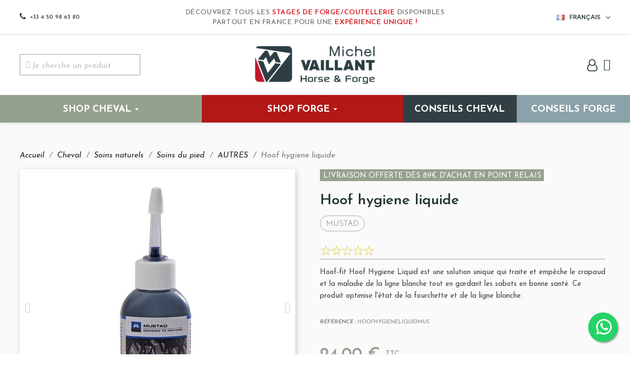

--- FILE ---
content_type: text/html; charset=utf-8
request_url: https://www.michel-vaillant.com/fr/autres/1649-hoof-hygiene-liquide-mustad.html
body_size: 59708
content:

 


<!doctype html>
<html lang="fr-FR">

<head>
<!— Data Layer -->
        <script>
        window.dataLayer = window.dataLayer || [];
        dataLayer.push({
                'typePage' : 'shop_cheval',
                'event': 'view_product',	     
                'page_name' : 'hoof-hygiene-liquide-mustad',
                'ecommerce': {
                    'detail': {
                        'products': [{
                            'name': 'Hoof hygiene liquide',
                            'ref': 'HOOFHYGIENELIQUIDMUS',
                            'price': '20',
                            'brand': 'Mustad',
                            'category_1': 'cheval','category_2': 'soins-naturels','category_3': 'soins-du-pied',
                            'quantity': 1
                        }]
                    }
                }
                });
        </script>


  <!-- Google Tag Manager -->
  <script>(function(w,d,s,l,i){w[l]=w[l]||[];w[l].push({'gtm.start':
  new Date().getTime(),event:'gtm.js'});var f=d.getElementsByTagName(s)[0],
  j=d.createElement(s),dl=l!='dataLayer'?'&l='+l:'';j.async=true;j.src=
  'https://www.googletagmanager.com/gtm.js?id='+i+dl;f.parentNode.insertBefore(j,f);
  })(window,document,'script','dataLayer','GTM-NXM4LWKS');</script>
  <!-- End Google Tag Manager -->

  
    
  <meta charset="utf-8">


  <meta http-equiv="x-ua-compatible" content="ie=edge">



	<link rel="canonical" href="https://www.michel-vaillant.com/fr/autres/1649-hoof-hygiene-liquide-mustad.html">
	
  <title>Hoof Hygiene Liquid Mustad - Soin des fourchettes pourries</title>
  
    
  
  <meta name="description" content="Produit de soin liquide Mustad à l&#039;Aloé Vera. Agit en profondeur contre les fourchettes pourries. Soutient le pied du cheval et améliore la qualité de la corne.">
  <meta name="keywords" content="">
      <link rel="canonical" href="https://www.michel-vaillant.com/fr/autres/1649-hoof-hygiene-liquide-mustad.html">
    
          <link rel="alternate" href="https://www.michel-vaillant.com/fr/" hreflang="fr-ch" />
      <link rel="alternate" href="https://www.michel-vaillant.com/fr/" hreflang="fr-be" />
      <link rel="alternate" href="https://www.michel-vaillant.com/fr/" hreflang="fr-fr" />
      <link rel="alternate" href="https://www.michel-vaillant.com/fr/" hreflang="fr-ca" />
    
        <link rel="alternate" href="https://www.michel-vaillant.com/fr/" hreflang="x-default" />
  
  
  
    <script type="application/ld+json">
  {
    "@context": "https://schema.org",
    "@type": "Organization",
    "name" : "Michel Vaillant",
    "url" : "https://www.michel-vaillant.com/fr/",
          "logo": {
        "@type": "ImageObject",
        "url":"https://www.michel-vaillant.com/img/logo-1763117471.jpg"
      }
      }
</script>

<script type="application/ld+json">
  {
    "@context": "https://schema.org",
    "@type": "WebPage",
    "isPartOf": {
      "@type": "WebSite",
      "url":  "https://www.michel-vaillant.com/fr/",
      "name": "Michel Vaillant"
    },
    "name": "Hoof Hygiene Liquid Mustad - Soin des fourchettes pourries",
    "url":  "https://www.michel-vaillant.com/fr/autres/1649-hoof-hygiene-liquide-mustad.html"
  }
</script>


  <script type="application/ld+json">
    {
      "@context": "https://schema.org",
      "@type": "BreadcrumbList",
      "itemListElement": [
                  {
            "@type": "ListItem",
            "position": 1,
            "name": "Accueil",
            "item": "https://www.michel-vaillant.com/fr/"
          },                  {
            "@type": "ListItem",
            "position": 2,
            "name": "Cheval",
            "item": "https://www.michel-vaillant.com/fr/3-cheval"
          },                  {
            "@type": "ListItem",
            "position": 3,
            "name": "Soins naturels",
            "item": "https://www.michel-vaillant.com/fr/4-soins-naturels"
          },                  {
            "@type": "ListItem",
            "position": 4,
            "name": "Soins du pied",
            "item": "https://www.michel-vaillant.com/fr/11-soins-du-pied"
          },                  {
            "@type": "ListItem",
            "position": 5,
            "name": "AUTRES",
            "item": "https://www.michel-vaillant.com/fr/273-autres"
          },                  {
            "@type": "ListItem",
            "position": 6,
            "name": "Hoof hygiene liquide",
            "item": "https://www.michel-vaillant.com/fr/autres/1649-hoof-hygiene-liquide-mustad.html"
          }              ]
    }
  </script>
  
  
  
  
  
    
  

  
    <meta property="og:title" content="Hoof Hygiene Liquid Mustad - Soin des fourchettes pourries" />
    <meta property="og:description" content="Produit de soin liquide Mustad à l&#039;Aloé Vera. Agit en profondeur contre les fourchettes pourries. Soutient le pied du cheval et améliore la qualité de la corne." />
    <meta property="og:url" content="https://www.michel-vaillant.com/fr/autres/1649-hoof-hygiene-liquide-mustad.html" />
    <meta property="og:site_name" content="Michel Vaillant" />
      

    <meta name="robots" content="index, follow">

  <meta name="viewport" content="width=device-width, initial-scale=1">



  <link rel="icon" type="image/vnd.microsoft.icon" href="https://www.michel-vaillant.com/img/favicon.ico?1763117471">
  <link rel="shortcut icon" type="image/x-icon" href="https://www.michel-vaillant.com/img/favicon.ico?1763117471">



  


  <style>
  @font-face {
    font-display: block;
    font-family: Roboto;
    src: url(https://assets.sendinblue.com/font/Roboto/Latin/normal/normal/7529907e9eaf8ebb5220c5f9850e3811.woff2) format("woff2"), url(https://assets.sendinblue.com/font/Roboto/Latin/normal/normal/25c678feafdc175a70922a116c9be3e7.woff) format("woff")
  }

  @font-face {
    font-display: fallback;
    font-family: Roboto;
    font-weight: 600;
    src: url(https://assets.sendinblue.com/font/Roboto/Latin/medium/normal/6e9caeeafb1f3491be3e32744bc30440.woff2) format("woff2"), url(https://assets.sendinblue.com/font/Roboto/Latin/medium/normal/71501f0d8d5aa95960f6475d5487d4c2.woff) format("woff")
  }

  @font-face {
    font-display: fallback;
    font-family: Roboto;
    font-weight: 700;
    src: url(https://assets.sendinblue.com/font/Roboto/Latin/bold/normal/3ef7cf158f310cf752d5ad08cd0e7e60.woff2) format("woff2"), url(https://assets.sendinblue.com/font/Roboto/Latin/bold/normal/ece3a1d82f18b60bcce0211725c476aa.woff) format("woff")
  }

  #sib-container input:-ms-input-placeholder {
    text-align: left;
    font-family: "Helvetica", sans-serif;
    color: #000000;
  }

  #sib-container input::placeholder {
    text-align: left;
    font-family: "Helvetica", sans-serif;
    color: #000000;
  }

  #sib-container textarea::placeholder {
    text-align: left;
    font-family: "Helvetica", sans-serif;
    color: #000000;
  }
  </style>
  <link rel="stylesheet" href="https://sibforms.com/forms/end-form/build/sib-styles.css">



  	

  <script type="text/javascript">
        var LS_Meta = [];
        var PAYPLUG_DOMAIN = "https:\/\/secure.payplug.com";
        var applePayIdCart = null;
        var applePayMerchantSessionAjaxURL = "https:\/\/www.michel-vaillant.com\/fr\/module\/payplug\/dispatcher";
        var applePayPaymentAjaxURL = "https:\/\/www.michel-vaillant.com\/fr\/module\/payplug\/validation";
        var applePayPaymentRequestAjaxURL = "https:\/\/www.michel-vaillant.com\/fr\/module\/payplug\/applepaypaymentrequest";
        var blockwishlistController = "https:\/\/www.michel-vaillant.com\/fr\/module\/blockwishlist\/action";
        var cpContactToken = "59d6872b66fe0f308460b548c5f1d9a0";
        var cpm_height = "49";
        var cpm_width = "86";
        var etsAwuFo = {"version":"1.1.9","conf":{"removeId":false,"removeAttrAlias":false,"removeAttrIdAlias":false}};
        var is_sandbox_mode = false;
        var module_name = "payplug";
        var payplug_ajax_url = "https:\/\/www.michel-vaillant.com\/fr\/module\/payplug\/ajax";
        var payplug_oney = true;
        var payplug_oney_loading_msg = "Chargement";
        var payplug_transaction_error_message = "    <div class=\"payplugMsg_wrapper\">\n                                    <p  class=\"payplugMsg_error\" >La transaction n&#039;a pas pu aboutir, et votre carte n&#039;a pas \u00e9t\u00e9 d\u00e9bit\u00e9e.<\/p>\n                                        <button type=\"button\" class=\"payplugMsg_button\" name=\"card_deleted\">Ok<\/button>\n        \n            <\/div>\n";
        var prestashop = {"cart":{"products":[],"totals":{"total":{"type":"total","label":"Total","amount":0,"value":"0,00\u00a0\u20ac"},"total_including_tax":{"type":"total","label":"Total TTC","amount":0,"value":"0,00\u00a0\u20ac"},"total_excluding_tax":{"type":"total","label":"Total HT :","amount":0,"value":"0,00\u00a0\u20ac"}},"subtotals":{"products_ht":{"type":"productsHT","label":"Subtotal HT","amount":0,"value":"0,00\u00a0\u20ac"},"products":{"type":"products","label":"Subtotal TTC","amount":0,"value":"0,00\u00a0\u20ac"},"discounts":null,"shipping":{"type":"shipping","label":"Livraison","amount":0,"value":""},"tax":null},"products_count":0,"summary_string":"0 articles","vouchers":{"allowed":1,"added":[]},"discounts":[],"minimalPurchase":0,"minimalPurchaseRequired":""},"currency":{"id":1,"name":"Euro","iso_code":"EUR","iso_code_num":"978","sign":"\u20ac"},"customer":{"lastname":"","firstname":"","email":"","birthday":"0000-00-00","newsletter":"0","newsletter_date_add":"0000-00-00 00:00:00","optin":"0","website":null,"company":null,"siret":null,"ape":null,"is_logged":false,"gender":{"type":null,"name":null},"addresses":[]},"language":{"name":"Fran\u00e7ais (French)","iso_code":"fr","locale":"fr-FR","language_code":"fr","is_rtl":"0","date_format_lite":"d\/m\/Y","date_format_full":"d\/m\/Y H:i:s","id":1},"page":{"title":"","canonical":"https:\/\/www.michel-vaillant.com\/fr\/autres\/1649-hoof-hygiene-liquide-mustad.html","meta":{"title":"Hoof Hygiene Liquid Mustad - Soin des fourchettes pourries","description":"Produit de soin liquide Mustad \u00e0 l'Alo\u00e9 Vera. Agit en profondeur contre les fourchettes pourries. Soutient le pied du cheval et am\u00e9liore la qualit\u00e9 de la corne.","keywords":"","robots":"index"},"page_name":"product","body_classes":{"lang-fr":true,"lang-rtl":false,"country-FR":true,"currency-EUR":true,"layout-full-width":true,"page-product":true,"tax-display-enabled":true,"product-id-1649":true,"product-Hoof hygiene liquide":true,"product-id-category-273":true,"product-id-manufacturer-15":true,"product-id-supplier-0":true,"product-available-for-order":true},"admin_notifications":[]},"shop":{"name":"Michel Vaillant","logo":"https:\/\/www.michel-vaillant.com\/img\/logo-1763117471.jpg","stores_icon":"https:\/\/www.michel-vaillant.com\/img\/logo_stores.png","favicon":"https:\/\/www.michel-vaillant.com\/img\/favicon.ico"},"urls":{"base_url":"https:\/\/www.michel-vaillant.com\/","current_url":"https:\/\/www.michel-vaillant.com\/fr\/autres\/1649-hoof-hygiene-liquide-mustad.html","shop_domain_url":"https:\/\/www.michel-vaillant.com","img_ps_url":"https:\/\/www.michel-vaillant.com\/img\/","img_cat_url":"https:\/\/www.michel-vaillant.com\/img\/c\/","img_lang_url":"https:\/\/www.michel-vaillant.com\/img\/l\/","img_prod_url":"https:\/\/www.michel-vaillant.com\/img\/p\/","img_manu_url":"https:\/\/www.michel-vaillant.com\/img\/m\/","img_sup_url":"https:\/\/www.michel-vaillant.com\/img\/su\/","img_ship_url":"https:\/\/www.michel-vaillant.com\/img\/s\/","img_store_url":"https:\/\/www.michel-vaillant.com\/img\/st\/","img_col_url":"https:\/\/www.michel-vaillant.com\/img\/co\/","img_url":"https:\/\/www.michel-vaillant.com\/themes\/classic\/assets\/img\/","css_url":"https:\/\/www.michel-vaillant.com\/themes\/classic\/assets\/css\/","js_url":"https:\/\/www.michel-vaillant.com\/themes\/classic\/assets\/js\/","pic_url":"https:\/\/www.michel-vaillant.com\/upload\/","pages":{"address":"https:\/\/www.michel-vaillant.com\/fr\/adresse","addresses":"https:\/\/www.michel-vaillant.com\/fr\/adresses","authentication":"https:\/\/www.michel-vaillant.com\/fr\/connexion","cart":"https:\/\/www.michel-vaillant.com\/fr\/panier","category":"https:\/\/www.michel-vaillant.com\/fr\/index.php?controller=category","cms":"https:\/\/www.michel-vaillant.com\/fr\/index.php?controller=cms","contact":"https:\/\/www.michel-vaillant.com\/fr\/nous-contacter","discount":"https:\/\/www.michel-vaillant.com\/fr\/reduction","guest_tracking":"https:\/\/www.michel-vaillant.com\/fr\/suivi-commande-invite","history":"https:\/\/www.michel-vaillant.com\/fr\/historique-commandes","identity":"https:\/\/www.michel-vaillant.com\/fr\/identite","index":"https:\/\/www.michel-vaillant.com\/fr\/","my_account":"https:\/\/www.michel-vaillant.com\/fr\/mon-compte","order_confirmation":"https:\/\/www.michel-vaillant.com\/fr\/confirmation-commande","order_detail":"https:\/\/www.michel-vaillant.com\/fr\/index.php?controller=order-detail","order_follow":"https:\/\/www.michel-vaillant.com\/fr\/suivi-commande","order":"https:\/\/www.michel-vaillant.com\/fr\/commande","order_return":"https:\/\/www.michel-vaillant.com\/fr\/index.php?controller=order-return","order_slip":"https:\/\/www.michel-vaillant.com\/fr\/avoirs","pagenotfound":"https:\/\/www.michel-vaillant.com\/fr\/page-introuvable","password":"https:\/\/www.michel-vaillant.com\/fr\/recuperation-mot-de-passe","pdf_invoice":"https:\/\/www.michel-vaillant.com\/fr\/index.php?controller=pdf-invoice","pdf_order_return":"https:\/\/www.michel-vaillant.com\/fr\/index.php?controller=pdf-order-return","pdf_order_slip":"https:\/\/www.michel-vaillant.com\/fr\/index.php?controller=pdf-order-slip","prices_drop":"https:\/\/www.michel-vaillant.com\/fr\/promotions","product":"https:\/\/www.michel-vaillant.com\/fr\/index.php?controller=product","search":"https:\/\/www.michel-vaillant.com\/fr\/recherche","sitemap":"https:\/\/www.michel-vaillant.com\/fr\/plan-site","stores":"https:\/\/www.michel-vaillant.com\/fr\/magasins","supplier":"https:\/\/www.michel-vaillant.com\/fr\/fournisseur","register":"https:\/\/www.michel-vaillant.com\/fr\/connexion?create_account=1","order_login":"https:\/\/www.michel-vaillant.com\/fr\/commande?login=1"},"alternative_langs":{"fr":"https:\/\/www.michel-vaillant.com\/fr\/autres\/1649-hoof-hygiene-liquide-mustad.html","en":"https:\/\/www.michel-vaillant.com\/en\/additional\/1649-hoof-fit-hygiene-liquide.html"},"theme_assets":"\/themes\/classic\/assets\/","actions":{"logout":"https:\/\/www.michel-vaillant.com\/fr\/?mylogout="},"no_picture_image":{"bySize":{"small_default":{"url":"https:\/\/www.michel-vaillant.com\/img\/p\/fr-default-small_default.jpg","width":98,"height":98},"cart_default":{"url":"https:\/\/www.michel-vaillant.com\/img\/p\/fr-default-cart_default.jpg","width":125,"height":125},"home_default":{"url":"https:\/\/www.michel-vaillant.com\/img\/p\/fr-default-home_default.jpg","width":250,"height":250},"medium_default":{"url":"https:\/\/www.michel-vaillant.com\/img\/p\/fr-default-medium_default.jpg","width":560,"height":560},"large_default":{"url":"https:\/\/www.michel-vaillant.com\/img\/p\/fr-default-large_default.jpg","width":800,"height":800}},"small":{"url":"https:\/\/www.michel-vaillant.com\/img\/p\/fr-default-small_default.jpg","width":98,"height":98},"medium":{"url":"https:\/\/www.michel-vaillant.com\/img\/p\/fr-default-home_default.jpg","width":250,"height":250},"large":{"url":"https:\/\/www.michel-vaillant.com\/img\/p\/fr-default-large_default.jpg","width":800,"height":800},"legend":""}},"configuration":{"display_taxes_label":true,"display_prices_tax_incl":true,"is_catalog":false,"show_prices":true,"opt_in":{"partner":false},"quantity_discount":{"type":"discount","label":"Remise sur prix unitaire"},"voucher_enabled":1,"return_enabled":0},"field_required":[],"breadcrumb":{"links":[{"title":"Accueil","url":"https:\/\/www.michel-vaillant.com\/fr\/"},{"title":"Cheval","url":"https:\/\/www.michel-vaillant.com\/fr\/3-cheval"},{"title":"Soins naturels","url":"https:\/\/www.michel-vaillant.com\/fr\/4-soins-naturels"},{"title":"Soins du pied","url":"https:\/\/www.michel-vaillant.com\/fr\/11-soins-du-pied"},{"title":"AUTRES","url":"https:\/\/www.michel-vaillant.com\/fr\/273-autres"},{"title":"Hoof hygiene liquide","url":"https:\/\/www.michel-vaillant.com\/fr\/autres\/1649-hoof-hygiene-liquide-mustad.html"}],"count":6},"link":{"protocol_link":"https:\/\/","protocol_content":"https:\/\/"},"time":1768887347,"static_token":"6f1427551c94085de9c7a3fb9fec1821","token":"24db1c6aa88fa648e50a8fc52afbaf67","debug":false};
        var productsAlreadyTagged = [];
        var psemailsubscription_subscription = "https:\/\/www.michel-vaillant.com\/fr\/module\/ps_emailsubscription\/subscription";
        var psr_icon_color = "#F19D76";
        var removeFromWishlistUrl = "https:\/\/www.michel-vaillant.com\/fr\/module\/blockwishlist\/action?action=deleteProductFromWishlist";
        var wishlistAddProductToCartUrl = "https:\/\/www.michel-vaillant.com\/fr\/module\/blockwishlist\/action?action=addProductToCart";
        var wishlistUrl = "https:\/\/www.michel-vaillant.com\/fr\/module\/blockwishlist\/view";
      </script>


  <script>
  window.REQUIRED_CODE_ERROR_MESSAGE = 'Veuillez choisir un code pays';
  window.LOCALE = 'fr';
  window.EMAIL_INVALID_MESSAGE = window.SMS_INVALID_MESSAGE = "Les informations que vous avez fournies ne sont pas valides. Veuillez vérifier le format du champ et réessayer.";

  window.REQUIRED_ERROR_MESSAGE = "Vous devez renseigner ce champ. ";

  window.GENERIC_INVALID_MESSAGE = "Les informations que vous avez fournies ne sont pas valides. Veuillez vérifier le format du champ et réessayer.";



  window.REQUIRED_MULTISELECT_MESSAGE = 'Veuillez choisir au moins une option';

  window.translation = {
    common: {
      selectedList: '{quantity} liste sélectionnée',
      selectedLists: '{quantity} listes sélectionnées'
    }
  };

  var AUTOHIDE = Boolean(0);
  </script>
  <script defer src="https://sibforms.com/forms/end-form/build/main.js"></script>
		<link rel="stylesheet" href="https://fonts.googleapis.com/css?family=Lexend+Deca:regular%7CJosefin+Sans:regular,500,600&amp;subset=latin%2Clatin-ext" media="all">
		<link rel="stylesheet" href="https://fonts.googleapis.com/css?family=Josefin+Sans:100,100italic,200,200italic,300,300italic,400,400italic,500,500italic,600,600italic,700,700italic,800,800italic,900,900italic%7CInter:100,100italic,200,200italic,300,300italic,400,400italic,500,500italic,600,600italic,700,700italic,800,800italic,900,900italic&amp;display=swap" media="all">
		<link rel="stylesheet" href="https://fonts.googleapis.com/css?family=Josefin+Sans" media="all">
		<link rel="stylesheet" href="https://www.michel-vaillant.com/themes/classic/assets/cache/theme-dc4f4b2462.css" media="all">
	
		<style>
	/* Start custom CSS for product-images, class: .elementor-element-12f8bc2c */.page-product #wrapper .section-product-solo .left-col-product .elementor-thumbnails-swiper.swiper-container .swiper-slide {
    max-height: 140px;
}/* End custom CSS */
/* Start custom CSS for section, class: .elementor-element-9061dfc */.elementor-15170101 .elementor-element.elementor-element-9061dfc { display: none; }/* End custom CSS */
/* Start custom CSS for ps-widget-module, class: .elementor-element-1c88e3b1 */.elementor-15170101 .elementor-element.elementor-element-1c88e3b1 button{
    border-radius: 6px;
    box-shadow: none;
}/* End custom CSS */
/* Start custom CSS for section, class: .elementor-element-7cc0cc12 */.elementor-13170101 .elementor-element.elementor-element-7cc0cc12:hover{
    z-index: 101;
}/* End custom CSS */
/* Start custom CSS for icon, class: .elementor-element-d60d2b8 */.elementor-13170101 .elementor-element.elementor-element-d60d2b8 {
    cursor:pointer;
}/* End custom CSS */
/* Start custom CSS for column, class: .elementor-element-1562a5e */.head-menu-right {
    flex-wrap: nowrap;
}/* End custom CSS */
	</style>
	


	<script>
			var ceFrontendConfig = {"environmentMode":{"edit":false,"wpPreview":false},"is_rtl":false,"breakpoints":{"xs":0,"sm":480,"md":768,"lg":1025,"xl":1440,"xxl":1600},"version":"2.5.11","urls":{"assets":"\/modules\/creativeelements\/views\/"},"productQuickView":11,"settings":{"page":[],"general":{"elementor_global_image_lightbox":"1","elementor_enable_lightbox_in_editor":"yes","elementor_lightbox_enable_counter":"yes","elementor_lightbox_enable_zoom":"yes","elementor_lightbox_title_src":"title","elementor_lightbox_description_src":"caption"}},"post":{"id":"1649030101","title":"Hoof hygiene liquide","excerpt":""}};
		</script>
        <link rel="preload" href="/modules/creativeelements/views/lib/ceicons/fonts/ceicons.woff2?fj664s"
            as="font" type="font/woff2" crossorigin>
                <link rel="preload" href="/modules/creativeelements/views/lib/font-awesome/fonts/fontawesome-webfont.woff2?v=4.7.0"
            as="font" type="font/woff2" crossorigin>
        <!--CE-JS-->


  <script>
                var jprestaUpdateCartDirectly = 0;
                var jprestaUseCreativeElements = 1;
                </script><script>
pcRunDynamicModulesJs = function() {

};</script><meta name="generator" content="Powered by Creative Slider 6.6.9 - Multi-Purpose, Responsive, Parallax, Mobile-Friendly Slider Module for PrestaShop." />
<style>.ets_mm_megamenu .mm_menus_li .h4,
.ets_mm_megamenu .mm_menus_li .h5,
.ets_mm_megamenu .mm_menus_li .h6,
.ets_mm_megamenu .mm_menus_li .h1,
.ets_mm_megamenu .mm_menus_li .h2,
.ets_mm_megamenu .mm_menus_li .h3,
.ets_mm_megamenu .mm_menus_li .h4 *:not(i),
.ets_mm_megamenu .mm_menus_li .h5 *:not(i),
.ets_mm_megamenu .mm_menus_li .h6 *:not(i),
.ets_mm_megamenu .mm_menus_li .h1 *:not(i),
.ets_mm_megamenu .mm_menus_li .h2 *:not(i),
.ets_mm_megamenu .mm_menus_li .h3 *:not(i),
.ets_mm_megamenu .mm_menus_li > a{
    font-family: inherit;
}
.ets_mm_megamenu *:not(.fa):not(i){
    font-family: 'Josefin Sans';
}

.ets_mm_block *{
    font-size: 14px;
}    

@media (min-width: 768px){
/*layout 1*/
    .ets_mm_megamenu.layout_layout1{
        background: #95A18F;
    }
    .layout_layout1 .ets_mm_megamenu_content{
      background: linear-gradient(#FFFFFF, #F2F2F2) repeat scroll 0 0 rgba(0, 0, 0, 0);
      background: -webkit-linear-gradient(#FFFFFF, #F2F2F2) repeat scroll 0 0 rgba(0, 0, 0, 0);
      background: -o-linear-gradient(#FFFFFF, #F2F2F2) repeat scroll 0 0 rgba(0, 0, 0, 0);
    }
    .ets_mm_megamenu.layout_layout1:not(.ybc_vertical_menu) .mm_menus_ul{
         background: #95A18F;
    }

    #header .layout_layout1:not(.ybc_vertical_menu) .mm_menus_li > a,
    .layout_layout1 .ybc-menu-vertical-button,
    .layout_layout1 .mm_extra_item *{
        color: #ffffff
    }
    .layout_layout1 .ybc-menu-vertical-button .ybc-menu-button-toggle_icon_default .icon-bar{
        background-color: #ffffff
    }
    .layout_layout1:not(.click_open_submenu) .mm_menus_li:hover > a,
    .layout_layout1.click_open_submenu .mm_menus_li.open_li > a,
    .layout_layout1 .mm_menus_li.active > a,
    #header .layout_layout1:not(.click_open_submenu) .mm_menus_li:hover > a,
    #header .layout_layout1.click_open_submenu .mm_menus_li.open_li > a,
    #header .layout_layout1 .mm_menus_li.menu_hover > a,
    .layout_layout1:hover .ybc-menu-vertical-button,
    .layout_layout1 .mm_extra_item button[type="submit"]:hover i,
    #header .layout_layout1 .mm_menus_li.active > a{
        color: #ec4249;
    }
    
    .layout_layout1:not(.ybc_vertical_menu):not(.click_open_submenu) .mm_menus_li > a:before,
    .layout_layout1:not(.ybc_vertical_menu).click_open_submenu .mm_menus_li.open_li > a:before,
    .layout_layout1.ybc_vertical_menu:hover .ybc-menu-vertical-button:before,
    .layout_layout1:hover .ybc-menu-vertical-button .ybc-menu-button-toggle_icon_default .icon-bar,
    .ybc-menu-vertical-button.layout_layout1:hover{background-color: #ec4249;}
    
    .layout_layout1:not(.ybc_vertical_menu):not(.click_open_submenu) .mm_menus_li:hover > a,
    .layout_layout1:not(.ybc_vertical_menu).click_open_submenu .mm_menus_li.open_li > a,
    .layout_layout1:not(.ybc_vertical_menu) .mm_menus_li.menu_hover > a,
    .ets_mm_megamenu.layout_layout1.ybc_vertical_menu:hover,
    #header .layout_layout1:not(.ybc_vertical_menu):not(.click_open_submenu) .mm_menus_li:hover > a,
    #header .layout_layout1:not(.ybc_vertical_menu).click_open_submenu .mm_menus_li.open_li > a,
    #header .layout_layout1:not(.ybc_vertical_menu) .mm_menus_li.menu_hover > a,
    .ets_mm_megamenu.layout_layout1.ybc_vertical_menu:hover{
        background: #ffffff;
    }
    
    .layout_layout1.ets_mm_megamenu .mm_columns_ul,
    .layout_layout1.ybc_vertical_menu .mm_menus_ul{
        background-color: #95A18F;
    }
    #header .layout_layout1 .ets_mm_block_content a,
    #header .layout_layout1 .ets_mm_block_content p,
    .layout_layout1.ybc_vertical_menu .mm_menus_li > a,
    #header .layout_layout1.ybc_vertical_menu .mm_menus_li > a{
        color: #ffffff;
    }
    
    .layout_layout1 .mm_columns_ul .h1,
    .layout_layout1 .mm_columns_ul .h2,
    .layout_layout1 .mm_columns_ul .h3,
    .layout_layout1 .mm_columns_ul .h4,
    .layout_layout1 .mm_columns_ul .h5,
    .layout_layout1 .mm_columns_ul .h6,
    .layout_layout1 .mm_columns_ul .ets_mm_block > .h1 a,
    .layout_layout1 .mm_columns_ul .ets_mm_block > .h2 a,
    .layout_layout1 .mm_columns_ul .ets_mm_block > .h3 a,
    .layout_layout1 .mm_columns_ul .ets_mm_block > .h4 a,
    .layout_layout1 .mm_columns_ul .ets_mm_block > .h5 a,
    .layout_layout1 .mm_columns_ul .ets_mm_block > .h6 a,
    #header .layout_layout1 .mm_columns_ul .ets_mm_block > .h1 a,
    #header .layout_layout1 .mm_columns_ul .ets_mm_block > .h2 a,
    #header .layout_layout1 .mm_columns_ul .ets_mm_block > .h3 a,
    #header .layout_layout1 .mm_columns_ul .ets_mm_block > .h4 a,
    #header .layout_layout1 .mm_columns_ul .ets_mm_block > .h5 a,
    #header .layout_layout1 .mm_columns_ul .ets_mm_block > .h6 a,
    .layout_layout1 .mm_columns_ul .h1,
    .layout_layout1 .mm_columns_ul .h2,
    .layout_layout1 .mm_columns_ul .h3,
    .layout_layout1 .mm_columns_ul .h4,
    .layout_layout1 .mm_columns_ul .h5,
    .layout_layout1 .mm_columns_ul .h6{
        color: #ffffff;
    }
    
    
    .layout_layout1 li:hover > a,
    .layout_layout1 li > a:hover,
    .layout_layout1 .mm_tabs_li.open .mm_tab_toggle_title,
    .layout_layout1 .mm_tabs_li.open .mm_tab_toggle_title a,
    .layout_layout1 .mm_tabs_li:hover .mm_tab_toggle_title,
    .layout_layout1 .mm_tabs_li:hover .mm_tab_toggle_title a,
    #header .layout_layout1 .mm_tabs_li.open .mm_tab_toggle_title,
    #header .layout_layout1 .mm_tabs_li.open .mm_tab_toggle_title a,
    #header .layout_layout1 .mm_tabs_li:hover .mm_tab_toggle_title,
    #header .layout_layout1 .mm_tabs_li:hover .mm_tab_toggle_title a,
    .layout_layout1.ybc_vertical_menu .mm_menus_li > a,
    #header .layout_layout1 li:hover > a,
    .layout_layout1.ybc_vertical_menu:not(.click_open_submenu) .mm_menus_li:hover > a,
    .layout_layout1.ybc_vertical_menu.click_open_submenu .mm_menus_li.open_li > a,
    #header .layout_layout1.ybc_vertical_menu:not(.click_open_submenu) .mm_menus_li:hover > a,
    #header .layout_layout1.ybc_vertical_menu.click_open_submenu .mm_menus_li.open_li > a,
    #header .layout_layout1 .mm_columns_ul .mm_block_type_product .product-title > a:hover,
    #header .layout_layout1 li > a:hover{color: #324044;}
    
    
/*end layout 1*/
    
    
    /*layout 2*/
    .ets_mm_megamenu.layout_layout2{
        background-color: #3cabdb;
    }
    
    #header .layout_layout2:not(.ybc_vertical_menu) .mm_menus_li > a,
    .layout_layout2 .ybc-menu-vertical-button,
    .layout_layout2 .mm_extra_item *{
        color: #ffffff
    }
    .layout_layout2 .ybc-menu-vertical-button .ybc-menu-button-toggle_icon_default .icon-bar{
        background-color: #ffffff
    }
    .layout_layout2:not(.ybc_vertical_menu):not(.click_open_submenu) .mm_menus_li:hover > a,
    .layout_layout2:not(.ybc_vertical_menu).click_open_submenu .mm_menus_li.open_li > a,
    .layout_layout2:not(.ybc_vertical_menu) .mm_menus_li.active > a,
    #header .layout_layout2:not(.ybc_vertical_menu):not(.click_open_submenu) .mm_menus_li:hover > a,
    #header .layout_layout2:not(.ybc_vertical_menu).click_open_submenu .mm_menus_li.open_li > a,
    .layout_layout2:hover .ybc-menu-vertical-button,
    .layout_layout2 .mm_extra_item button[type="submit"]:hover i,
    #header .layout_layout2:not(.ybc_vertical_menu) .mm_menus_li.active > a{color: #ffffff;}
    
    .layout_layout2:hover .ybc-menu-vertical-button .ybc-menu-button-toggle_icon_default .icon-bar{
        background-color: #ffffff;
    }
    .layout_layout2:not(.ybc_vertical_menu):not(.click_open_submenu) .mm_menus_li:hover > a,
    .layout_layout2:not(.ybc_vertical_menu).click_open_submenu .mm_menus_li.open_li > a,
    #header .layout_layout2:not(.ybc_vertical_menu):not(.click_open_submenu) .mm_menus_li:hover > a,
    #header .layout_layout2:not(.ybc_vertical_menu).click_open_submenu .mm_menus_li.open_li > a,
    .ets_mm_megamenu.layout_layout2.ybc_vertical_menu:hover{
        background-color: #50b4df;
    }
    
    .layout_layout2.ets_mm_megamenu .mm_columns_ul,
    .layout_layout2.ybc_vertical_menu .mm_menus_ul{
        background-color: #ffffff;
    }
    #header .layout_layout2 .ets_mm_block_content a,
    .layout_layout2.ybc_vertical_menu .mm_menus_li > a,
    #header .layout_layout2.ybc_vertical_menu .mm_menus_li > a,
    #header .layout_layout2 .ets_mm_block_content p{
        color: #666666;
    }
    
    .layout_layout2 .mm_columns_ul .h1,
    .layout_layout2 .mm_columns_ul .h2,
    .layout_layout2 .mm_columns_ul .h3,
    .layout_layout2 .mm_columns_ul .h4,
    .layout_layout2 .mm_columns_ul .h5,
    .layout_layout2 .mm_columns_ul .h6,
    .layout_layout2 .mm_columns_ul .ets_mm_block > .h1 a,
    .layout_layout2 .mm_columns_ul .ets_mm_block > .h2 a,
    .layout_layout2 .mm_columns_ul .ets_mm_block > .h3 a,
    .layout_layout2 .mm_columns_ul .ets_mm_block > .h4 a,
    .layout_layout2 .mm_columns_ul .ets_mm_block > .h5 a,
    .layout_layout2 .mm_columns_ul .ets_mm_block > .h6 a,
    #header .layout_layout2 .mm_columns_ul .ets_mm_block > .h1 a,
    #header .layout_layout2 .mm_columns_ul .ets_mm_block > .h2 a,
    #header .layout_layout2 .mm_columns_ul .ets_mm_block > .h3 a,
    #header .layout_layout2 .mm_columns_ul .ets_mm_block > .h4 a,
    #header .layout_layout2 .mm_columns_ul .ets_mm_block > .h5 a,
    #header .layout_layout2 .mm_columns_ul .ets_mm_block > .h6 a,
    .layout_layout2 .mm_columns_ul .h1,
    .layout_layout2 .mm_columns_ul .h2,
    .layout_layout2 .mm_columns_ul .h3,
    .layout_layout2 .mm_columns_ul .h4,
    .layout_layout2 .mm_columns_ul .h5,
    .layout_layout2 .mm_columns_ul .h6{
        color: #414141;
    }
    
    
    .layout_layout2 li:hover > a,
    .layout_layout2 li > a:hover,
    .layout_layout2 .mm_tabs_li.open .mm_tab_toggle_title,
    .layout_layout2 .mm_tabs_li.open .mm_tab_toggle_title a,
    .layout_layout2 .mm_tabs_li:hover .mm_tab_toggle_title,
    .layout_layout2 .mm_tabs_li:hover .mm_tab_toggle_title a,
    #header .layout_layout2 .mm_tabs_li.open .mm_tab_toggle_title,
    #header .layout_layout2 .mm_tabs_li.open .mm_tab_toggle_title a,
    #header .layout_layout2 .mm_tabs_li:hover .mm_tab_toggle_title,
    #header .layout_layout2 .mm_tabs_li:hover .mm_tab_toggle_title a,
    #header .layout_layout2 li:hover > a,
    .layout_layout2.ybc_vertical_menu .mm_menus_li > a,
    .layout_layout2.ybc_vertical_menu:not(.click_open_submenu) .mm_menus_li:hover > a,
    .layout_layout2.ybc_vertical_menu.click_open_submenu .mm_menus_li.open_li > a,
    #header .layout_layout2.ybc_vertical_menu:not(.click_open_submenu) .mm_menus_li:hover > a,
    #header .layout_layout2.ybc_vertical_menu.click_open_submenu.open_li .mm_menus_li > a,
    #header .layout_layout2 .mm_columns_ul .mm_block_type_product .product-title > a:hover,
    #header .layout_layout2 li > a:hover{color: #fc4444;}
    
    
    
    /*layout 3*/
    .ets_mm_megamenu.layout_layout3,
    .layout_layout3 .mm_tab_li_content{
        background-color: #333333;
        
    }
    #header .layout_layout3:not(.ybc_vertical_menu) .mm_menus_li > a,
    .layout_layout3 .ybc-menu-vertical-button,
    .layout_layout3 .mm_extra_item *{
        color: #ffffff
    }
    .layout_layout3 .ybc-menu-vertical-button .ybc-menu-button-toggle_icon_default .icon-bar{
        background-color: #ffffff
    }
    .layout_layout3:not(.click_open_submenu) .mm_menus_li:hover > a,
    .layout_layout3.click_open_submenu .mm_menus_li.open_li > a,
    .layout_layout3 .mm_menus_li.active > a,
    .layout_layout3 .mm_extra_item button[type="submit"]:hover i,
    #header .layout_layout3:not(.click_open_submenu) .mm_menus_li:hover > a,
    #header .layout_layout3.click_open_submenu .mm_menus_li.open_li > a,
    #header .layout_layout3 .mm_menus_li.active > a,
    .layout_layout3:hover .ybc-menu-vertical-button,
    .layout_layout3:hover .ybc-menu-vertical-button .ybc-menu-button-toggle_icon_default .icon-bar{
        color: #ffffff;
    }
    
    .layout_layout3:not(.ybc_vertical_menu):not(.click_open_submenu) .mm_menus_li:hover > a,
    .layout_layout3:not(.ybc_vertical_menu).click_open_submenu .mm_menus_li.open_li > a,
    #header .layout_layout3:not(.ybc_vertical_menu):not(.click_open_submenu) .mm_menus_li:hover > a,
    #header .layout_layout3:not(.ybc_vertical_menu).click_open_submenu .mm_menus_li.open_li > a,
    .ets_mm_megamenu.layout_layout3.ybc_vertical_menu:hover,
    .layout_layout3 .mm_tabs_li.open .mm_columns_contents_ul,
    .layout_layout3 .mm_tabs_li.open .mm_tab_li_content {
        background-color: #000000;
    }
    .layout_layout3 .mm_tabs_li.open.mm_tabs_has_content .mm_tab_li_content .mm_tab_name::before{
        border-right-color: #000000;
    }
    .layout_layout3.ets_mm_megamenu .mm_columns_ul,
    .ybc_vertical_menu.layout_layout3 .mm_menus_ul.ets_mn_submenu_full_height .mm_menus_li:hover a::before,
    .layout_layout3.ybc_vertical_menu .mm_menus_ul{
        background-color: #000000;
        border-color: #000000;
    }
    #header .layout_layout3 .ets_mm_block_content a,
    #header .layout_layout3 .ets_mm_block_content p,
    .layout_layout3.ybc_vertical_menu .mm_menus_li > a,
    #header .layout_layout3.ybc_vertical_menu .mm_menus_li > a{
        color: #dcdcdc;
    }
    
    .layout_layout3 .mm_columns_ul .h1,
    .layout_layout3 .mm_columns_ul .h2,
    .layout_layout3 .mm_columns_ul .h3,
    .layout_layout3 .mm_columns_ul .h4,
    .layout_layout3 .mm_columns_ul .h5,
    .layout_layout3 .mm_columns_ul .h6,
    .layout_layout3 .mm_columns_ul .ets_mm_block > .h1 a,
    .layout_layout3 .mm_columns_ul .ets_mm_block > .h2 a,
    .layout_layout3 .mm_columns_ul .ets_mm_block > .h3 a,
    .layout_layout3 .mm_columns_ul .ets_mm_block > .h4 a,
    .layout_layout3 .mm_columns_ul .ets_mm_block > .h5 a,
    .layout_layout3 .mm_columns_ul .ets_mm_block > .h6 a,
    #header .layout_layout3 .mm_columns_ul .ets_mm_block > .h1 a,
    #header .layout_layout3 .mm_columns_ul .ets_mm_block > .h2 a,
    #header .layout_layout3 .mm_columns_ul .ets_mm_block > .h3 a,
    #header .layout_layout3 .mm_columns_ul .ets_mm_block > .h4 a,
    #header .layout_layout3 .mm_columns_ul .ets_mm_block > .h5 a,
    #header .layout_layout3 .mm_columns_ul .ets_mm_block > .h6 a,
    .layout_layout3 .mm_columns_ul .h1,
    .layout_layout3 .mm_columns_ul .h2,
    .layout_layout3 .mm_columns_ul .h3,
    .layout_layout3.ybc_vertical_menu:not(.click_open_submenu) .mm_menus_li:hover > a,
    .layout_layout3.ybc_vertical_menu.click_open_submenu .mm_menus_li.open_li > a,
    #header .layout_layout3.ybc_vertical_menu:not(.click_open_submenu) .mm_menus_li:hover > a,
    #header .layout_layout3.ybc_vertical_menu.click_open_submenu .mm_menus_li.open_li > a,
    .layout_layout3 .mm_columns_ul .h4,
    .layout_layout3 .mm_columns_ul .h5,
    .layout_layout3 .mm_columns_ul .h6{
        color: #ec4249;
    }
    
    
    .layout_layout3 li:hover > a,
    .layout_layout3 li > a:hover,
    .layout_layout3 .mm_tabs_li.open .mm_tab_toggle_title,
    .layout_layout3 .mm_tabs_li.open .mm_tab_toggle_title a,
    .layout_layout3 .mm_tabs_li:hover .mm_tab_toggle_title,
    .layout_layout3 .mm_tabs_li:hover .mm_tab_toggle_title a,
    #header .layout_layout3 .mm_tabs_li.open .mm_tab_toggle_title,
    #header .layout_layout3 .mm_tabs_li.open .mm_tab_toggle_title a,
    #header .layout_layout3 .mm_tabs_li:hover .mm_tab_toggle_title,
    #header .layout_layout3 .mm_tabs_li:hover .mm_tab_toggle_title a,
    #header .layout_layout3 li:hover > a,
    #header .layout_layout3 .mm_columns_ul .mm_block_type_product .product-title > a:hover,
    #header .layout_layout3 li > a:hover,
    .layout_layout3.ybc_vertical_menu .mm_menus_li > a,
    .layout_layout3 .has-sub .ets_mm_categories li > a:hover,
    #header .layout_layout3 .has-sub .ets_mm_categories li > a:hover{color: #fc4444;}
    
    
    /*layout 4*/
    
    .ets_mm_megamenu.layout_layout4{
        background-color: #ffffff;
    }
    .ets_mm_megamenu.layout_layout4:not(.ybc_vertical_menu) .mm_menus_ul{
         background: #ffffff;
    }

    #header .layout_layout4:not(.ybc_vertical_menu) .mm_menus_li > a,
    .layout_layout4 .ybc-menu-vertical-button,
    .layout_layout4 .mm_extra_item *{
        color: #333333
    }
    .layout_layout4 .ybc-menu-vertical-button .ybc-menu-button-toggle_icon_default .icon-bar{
        background-color: #333333
    }
    
    .layout_layout4:not(.click_open_submenu) .mm_menus_li:hover > a,
    .layout_layout4.click_open_submenu .mm_menus_li.open_li > a,
    .layout_layout4 .mm_menus_li.active > a,
    #header .layout_layout4:not(.click_open_submenu) .mm_menus_li:hover > a,
    #header .layout_layout4.click_open_submenu .mm_menus_li.open_li > a,
    .layout_layout4:hover .ybc-menu-vertical-button,
    #header .layout_layout4 .mm_menus_li.active > a{color: #ffffff;}
    
    .layout_layout4:hover .ybc-menu-vertical-button .ybc-menu-button-toggle_icon_default .icon-bar{
        background-color: #ffffff;
    }
    
    .layout_layout4:not(.ybc_vertical_menu):not(.click_open_submenu) .mm_menus_li:hover > a,
    .layout_layout4:not(.ybc_vertical_menu).click_open_submenu .mm_menus_li.open_li > a,
    .layout_layout4:not(.ybc_vertical_menu) .mm_menus_li.active > a,
    .layout_layout4:not(.ybc_vertical_menu) .mm_menus_li:hover > span, 
    .layout_layout4:not(.ybc_vertical_menu) .mm_menus_li.active > span,
    #header .layout_layout4:not(.ybc_vertical_menu):not(.click_open_submenu) .mm_menus_li:hover > a,
    #header .layout_layout4:not(.ybc_vertical_menu).click_open_submenu .mm_menus_li.open_li > a,
    #header .layout_layout4:not(.ybc_vertical_menu) .mm_menus_li.active > a,
    .layout_layout4:not(.ybc_vertical_menu):not(.click_open_submenu) .mm_menus_li:hover > a,
    .layout_layout4:not(.ybc_vertical_menu).click_open_submenu .mm_menus_li.open_li > a,
    #header .layout_layout4:not(.ybc_vertical_menu):not(.click_open_submenu) .mm_menus_li:hover > a,
    #header .layout_layout4:not(.ybc_vertical_menu).click_open_submenu .mm_menus_li.open_li > a,
    .ets_mm_megamenu.layout_layout4.ybc_vertical_menu:hover,
    #header .layout_layout4 .mm_menus_li:hover > span, 
    #header .layout_layout4 .mm_menus_li.active > span{
        background-color: #ec4249;
    }
    .layout_layout4 .ets_mm_megamenu_content {
      border-bottom-color: #ec4249;
    }
    
    .layout_layout4.ets_mm_megamenu .mm_columns_ul,
    .ybc_vertical_menu.layout_layout4 .mm_menus_ul .mm_menus_li:hover a::before,
    .layout_layout4.ybc_vertical_menu .mm_menus_ul{
        background-color: #ffffff;
    }
    #header .layout_layout4 .ets_mm_block_content a,
    .layout_layout4.ybc_vertical_menu .mm_menus_li > a,
    #header .layout_layout4.ybc_vertical_menu .mm_menus_li > a,
    #header .layout_layout4 .ets_mm_block_content p{
        color: #666666;
    }
    
    .layout_layout4 .mm_columns_ul .h1,
    .layout_layout4 .mm_columns_ul .h2,
    .layout_layout4 .mm_columns_ul .h3,
    .layout_layout4 .mm_columns_ul .h4,
    .layout_layout4 .mm_columns_ul .h5,
    .layout_layout4 .mm_columns_ul .h6,
    .layout_layout4 .mm_columns_ul .ets_mm_block > .h1 a,
    .layout_layout4 .mm_columns_ul .ets_mm_block > .h2 a,
    .layout_layout4 .mm_columns_ul .ets_mm_block > .h3 a,
    .layout_layout4 .mm_columns_ul .ets_mm_block > .h4 a,
    .layout_layout4 .mm_columns_ul .ets_mm_block > .h5 a,
    .layout_layout4 .mm_columns_ul .ets_mm_block > .h6 a,
    #header .layout_layout4 .mm_columns_ul .ets_mm_block > .h1 a,
    #header .layout_layout4 .mm_columns_ul .ets_mm_block > .h2 a,
    #header .layout_layout4 .mm_columns_ul .ets_mm_block > .h3 a,
    #header .layout_layout4 .mm_columns_ul .ets_mm_block > .h4 a,
    #header .layout_layout4 .mm_columns_ul .ets_mm_block > .h5 a,
    #header .layout_layout4 .mm_columns_ul .ets_mm_block > .h6 a,
    .layout_layout4 .mm_columns_ul .h1,
    .layout_layout4 .mm_columns_ul .h2,
    .layout_layout4 .mm_columns_ul .h3,
    .layout_layout4 .mm_columns_ul .h4,
    .layout_layout4 .mm_columns_ul .h5,
    .layout_layout4 .mm_columns_ul .h6{
        color: #414141;
    }
    
    .layout_layout4 li:hover > a,
    .layout_layout4 li > a:hover,
    .layout_layout4 .mm_tabs_li.open .mm_tab_toggle_title,
    .layout_layout4 .mm_tabs_li.open .mm_tab_toggle_title a,
    .layout_layout4 .mm_tabs_li:hover .mm_tab_toggle_title,
    .layout_layout4 .mm_tabs_li:hover .mm_tab_toggle_title a,
    #header .layout_layout4 .mm_tabs_li.open .mm_tab_toggle_title,
    #header .layout_layout4 .mm_tabs_li.open .mm_tab_toggle_title a,
    #header .layout_layout4 .mm_tabs_li:hover .mm_tab_toggle_title,
    #header .layout_layout4 .mm_tabs_li:hover .mm_tab_toggle_title a,
    #header .layout_layout4 li:hover > a,
    .layout_layout4.ybc_vertical_menu .mm_menus_li > a,
    .layout_layout4.ybc_vertical_menu:not(.click_open_submenu) .mm_menus_li:hover > a,
    .layout_layout4.ybc_vertical_menu.click_open_submenu .mm_menus_li.open_li > a,
    #header .layout_layout4.ybc_vertical_menu:not(.click_open_submenu) .mm_menus_li:hover > a,
    #header .layout_layout4.ybc_vertical_menu.click_open_submenu .mm_menus_li.open_li > a,
    #header .layout_layout4 .mm_columns_ul .mm_block_type_product .product-title > a:hover,
    #header .layout_layout4 li > a:hover{color: #ec4249;}
    
    /* end layout 4*/
    
    
    
    
    /* Layout 5*/
    .ets_mm_megamenu.layout_layout5{
        background-color: #f6f6f6;
    }
    .ets_mm_megamenu.layout_layout5:not(.ybc_vertical_menu) .mm_menus_ul{
         background: #f6f6f6;
    }
    
    #header .layout_layout5:not(.ybc_vertical_menu) .mm_menus_li > a,
    .layout_layout5 .ybc-menu-vertical-button,
    .layout_layout5 .mm_extra_item *{
        color: #333333
    }
    .layout_layout5 .ybc-menu-vertical-button .ybc-menu-button-toggle_icon_default .icon-bar{
        background-color: #333333
    }
    .layout_layout5:not(.click_open_submenu) .mm_menus_li:hover > a,
    .layout_layout5.click_open_submenu .mm_menus_li.open_li > a,
    .layout_layout5 .mm_menus_li.active > a,
    .layout_layout5 .mm_extra_item button[type="submit"]:hover i,
    #header .layout_layout5:not(.click_open_submenu) .mm_menus_li:hover > a,
    #header .layout_layout5.click_open_submenu .mm_menus_li.open_li > a,
    #header .layout_layout5 .mm_menus_li.active > a,
    .layout_layout5:hover .ybc-menu-vertical-button{
        color: #ec4249;
    }
    .layout_layout5:hover .ybc-menu-vertical-button .ybc-menu-button-toggle_icon_default .icon-bar{
        background-color: #ec4249;
    }
    
    .layout_layout5 .mm_menus_li > a:before{background-color: #ec4249;}
    

    .layout_layout5:not(.ybc_vertical_menu):not(.click_open_submenu) .mm_menus_li:hover > a,
    .layout_layout5:not(.ybc_vertical_menu).click_open_submenu .mm_menus_li.open_li > a,
    #header .layout_layout5:not(.ybc_vertical_menu):not(.click_open_submenu) .mm_menus_li:hover > a,
    #header .layout_layout5:not(.ybc_vertical_menu).click_open_submenu .mm_menus_li.open_li > a,
    .ets_mm_megamenu.layout_layout5.ybc_vertical_menu:hover,
    #header .layout_layout5:not(.click_open_submenu) .mm_menus_li:hover > a,
    #header .layout_layout5.click_open_submenu .mm_menus_li.open_li > a{
        background-color: ;
    }
    
    .layout_layout5.ets_mm_megamenu .mm_columns_ul,
    .ybc_vertical_menu.layout_layout5 .mm_menus_ul .mm_menus_li:hover a::before,
    .layout_layout5.ybc_vertical_menu .mm_menus_ul{
        background-color: #ffffff;
    }
    #header .layout_layout5 .ets_mm_block_content a,
    .layout_layout5.ybc_vertical_menu .mm_menus_li > a,
    #header .layout_layout5.ybc_vertical_menu .mm_menus_li > a,
    #header .layout_layout5 .ets_mm_block_content p{
        color: #333333;
    }
    
    .layout_layout5 .mm_columns_ul .h1,
    .layout_layout5 .mm_columns_ul .h2,
    .layout_layout5 .mm_columns_ul .h3,
    .layout_layout5 .mm_columns_ul .h4,
    .layout_layout5 .mm_columns_ul .h5,
    .layout_layout5 .mm_columns_ul .h6,
    .layout_layout5 .mm_columns_ul .ets_mm_block > .h1 a,
    .layout_layout5 .mm_columns_ul .ets_mm_block > .h2 a,
    .layout_layout5 .mm_columns_ul .ets_mm_block > .h3 a,
    .layout_layout5 .mm_columns_ul .ets_mm_block > .h4 a,
    .layout_layout5 .mm_columns_ul .ets_mm_block > .h5 a,
    .layout_layout5 .mm_columns_ul .ets_mm_block > .h6 a,
    #header .layout_layout5 .mm_columns_ul .ets_mm_block > .h1 a,
    #header .layout_layout5 .mm_columns_ul .ets_mm_block > .h2 a,
    #header .layout_layout5 .mm_columns_ul .ets_mm_block > .h3 a,
    #header .layout_layout5 .mm_columns_ul .ets_mm_block > .h4 a,
    #header .layout_layout5 .mm_columns_ul .ets_mm_block > .h5 a,
    #header .layout_layout5 .mm_columns_ul .ets_mm_block > .h6 a,
    .layout_layout5 .mm_columns_ul .h1,
    .layout_layout5 .mm_columns_ul .h2,
    .layout_layout5 .mm_columns_ul .h3,
    .layout_layout5 .mm_columns_ul .h4,
    .layout_layout5 .mm_columns_ul .h5,
    .layout_layout5 .mm_columns_ul .h6{
        color: #414141;
    }
    
    .layout_layout5 li:hover > a,
    .layout_layout5 li > a:hover,
    .layout_layout5 .mm_tabs_li.open .mm_tab_toggle_title,
    .layout_layout5 .mm_tabs_li.open .mm_tab_toggle_title a,
    .layout_layout5 .mm_tabs_li:hover .mm_tab_toggle_title,
    .layout_layout5 .mm_tabs_li:hover .mm_tab_toggle_title a,
    #header .layout_layout5 .mm_tabs_li.open .mm_tab_toggle_title,
    #header .layout_layout5 .mm_tabs_li.open .mm_tab_toggle_title a,
    #header .layout_layout5 .mm_tabs_li:hover .mm_tab_toggle_title,
    #header .layout_layout5 .mm_tabs_li:hover .mm_tab_toggle_title a,
    .layout_layout5.ybc_vertical_menu .mm_menus_li > a,
    #header .layout_layout5 li:hover > a,
    .layout_layout5.ybc_vertical_menu:not(.click_open_submenu) .mm_menus_li:hover > a,
    .layout_layout5.ybc_vertical_menu.click_open_submenu .mm_menus_li.open_li > a,
    #header .layout_layout5.ybc_vertical_menu:not(.click_open_submenu) .mm_menus_li:hover > a,
    #header .layout_layout5.ybc_vertical_menu.click_open_submenu .mm_menus_li.open_li > a,
    #header .layout_layout5 .mm_columns_ul .mm_block_type_product .product-title > a:hover,
    #header .layout_layout5 li > a:hover{color: #ec4249;}
    
    /*end layout 5*/
}


@media (max-width: 767px){
    .ybc-menu-vertical-button,
    .transition_floating .close_menu, 
    .transition_full .close_menu{
        background-color: #324044;
        color: #ffffff;
    }
    .transition_floating .close_menu *, 
    .transition_full .close_menu *,
    .ybc-menu-vertical-button .icon-bar{
        color: #ffffff;
    }

    .close_menu .icon-bar,
    .ybc-menu-vertical-button .icon-bar {
      background-color: #ffffff;
    }
    .mm_menus_back_icon{
        border-color: #ffffff;
    }
    
    .layout_layout1:not(.click_open_submenu) .mm_menus_li:hover > a,
    .layout_layout1.click_open_submenu .mm_menus_li.open_li > a,
    .layout_layout1 .mm_menus_li.menu_hover > a,
    #header .layout_layout1 .mm_menus_li.menu_hover > a,
    #header .layout_layout1:not(.click_open_submenu) .mm_menus_li:hover > a,
    #header .layout_layout1.click_open_submenu .mm_menus_li.open_li > a{
        color: #ec4249;
    }
    
    
    .layout_layout1:not(.click_open_submenu) .mm_menus_li:hover > a,
    .layout_layout1.click_open_submenu .mm_menus_li.open_li > a,
    .layout_layout1 .mm_menus_li.menu_hover > a,
    #header .layout_layout1 .mm_menus_li.menu_hover > a,
    #header .layout_layout1:not(.click_open_submenu) .mm_menus_li:hover > a,
    #header .layout_layout1.click_open_submenu .mm_menus_li.open_li > a{
        background-color: #ffffff;
    }
    .layout_layout1 li:hover > a,
    .layout_layout1 li > a:hover,
    #header .layout_layout1 li:hover > a,
    #header .layout_layout1 .mm_columns_ul .mm_block_type_product .product-title > a:hover,
    #header .layout_layout1 li > a:hover{
        color: #324044;
    }
    
    /*------------------------------------------------------*/
    
    
    .layout_layout2:not(.click_open_submenu) .mm_menus_li:hover > a,
    .layout_layout2.click_open_submenu .mm_menus_li.open_li > a,
    #header .layout_layout2:not(.click_open_submenu) .mm_menus_li:hover > a,
    #header .layout_layout2.click_open_submenu .mm_menus_li.open_li > a
    {color: #ffffff;}
    .layout_layout2 .mm_has_sub.mm_menus_li:hover .arrow::before{
        border-color: #ffffff;
    }
    
    .layout_layout2:not(.click_open_submenu) .mm_menus_li:hover > a,
    .layout_layout2.click_open_submenu .mm_menus_li.open_li > a,
    #header .layout_layout2:not(.click_open_submenu) .mm_menus_li:hover > a,
    #header .layout_layout2.click_open_submenu .mm_menus_li.open_li > a{
        background-color: #50b4df;
    }
    .layout_layout2 li:hover > a,
    .layout_layout2 li > a:hover,
    #header .layout_layout2 li:hover > a,
    #header .layout_layout2 .mm_columns_ul .mm_block_type_product .product-title > a:hover,
    #header .layout_layout2 li > a:hover{color: #fc4444;}
    
    /*------------------------------------------------------*/
    
    

    .layout_layout3:not(.click_open_submenu) .mm_menus_li:hover > a,
    .layout_layout3.click_open_submenu .mm_menus_li.open_li > a,
    #header .layout_layout3:not(.click_open_submenu) .mm_menus_li:hover > a,
    #header .layout_layout3.click_open_submenu .mm_menus_li.open_li > a{
        color: #ffffff;
    }
    .layout_layout3 .mm_has_sub.mm_menus_li:hover .arrow::before{
        border-color: #ffffff;
    }
    
    .layout_layout3:not(.click_open_submenu) .mm_menus_li:hover > a,
    .layout_layout3.click_open_submenu .mm_menus_li.open_li > a,
    #header .layout_layout3:not(.click_open_submenu) .mm_menus_li:hover > a,
    #header .layout_layout3.click_open_submenu .mm_menus_li.open_li > a{
        background-color: #000000;
    }
    .layout_layout3 li:hover > a,
    .layout_layout3 li > a:hover,
    #header .layout_layout3 li:hover > a,
    #header .layout_layout3 .mm_columns_ul .mm_block_type_product .product-title > a:hover,
    #header .layout_layout3 li > a:hover,
    .layout_layout3 .has-sub .ets_mm_categories li > a:hover,
    #header .layout_layout3 .has-sub .ets_mm_categories li > a:hover{color: #fc4444;}
    
    
    
    /*------------------------------------------------------*/
    
    
    .layout_layout4:not(.click_open_submenu) .mm_menus_li:hover > a,
    .layout_layout4.click_open_submenu .mm_menus_li.open_li > a,
    #header .layout_layout4:not(.click_open_submenu) .mm_menus_li:hover > a,
    #header .layout_layout4.click_open_submenu .mm_menus_li.open_li > a{
        color: #ffffff;
    }
    
    .layout_layout4 .mm_has_sub.mm_menus_li:hover .arrow::before{
        border-color: #ffffff;
    }
    
    .layout_layout4:not(.click_open_submenu) .mm_menus_li:hover > a,
    .layout_layout4.click_open_submenu .mm_menus_li.open_li > a,
    #header .layout_layout4:not(.click_open_submenu) .mm_menus_li:hover > a,
    #header .layout_layout4.click_open_submenu .mm_menus_li.open_li > a{
        background-color: #ec4249;
    }
    .layout_layout4 li:hover > a,
    .layout_layout4 li > a:hover,
    #header .layout_layout4 li:hover > a,
    #header .layout_layout4 .mm_columns_ul .mm_block_type_product .product-title > a:hover,
    #header .layout_layout4 li > a:hover{color: #ec4249;}
    
    
    /*------------------------------------------------------*/
    
    
    .layout_layout5:not(.click_open_submenu) .mm_menus_li:hover > a,
    .layout_layout5.click_open_submenu .mm_menus_li.open_li > a,
    #header .layout_layout5:not(.click_open_submenu) .mm_menus_li:hover > a,
    #header .layout_layout5.click_open_submenu .mm_menus_li.open_li > a{
        color: #ec4249;
    }

    .layout_layout5 .mm_has_sub.mm_menus_li:hover .arrow::before{
        border-color: #ec4249;
    }
    
    .layout_layout5:not(.click_open_submenu) .mm_menus_li:hover > a,
    .layout_layout5.click_open_submenu .mm_menus_li.open_li > a,
    #header .layout_layout5:not(.click_open_submenu) .mm_menus_li:hover > a,
    #header .layout_layout5.click_open_submenu .mm_menus_li.open_li > a{
        background-color: ;
    }
    .layout_layout5 li:hover > a,
    .layout_layout5 li > a:hover,
    #header .layout_layout5 li:hover > a,
    #header .layout_layout5 .mm_columns_ul .mm_block_type_product .product-title > a:hover,
    #header .layout_layout5 li > a:hover{color: #ec4249;}
    
    /*------------------------------------------------------*/
    
    
    
    
}

















</style>
<script type="text/javascript">
    var Days_text = 'Journée(s)';
    var Hours_text = 'Heure(s)';
    var Mins_text = 'Min(s)';
    var Sec_text = 'Sec(s)';
</script><meta id="cp-meta" name="generator" content="Powered by Creative Popup 1.6.8 - Multi-Purpose, Responsive, Parallax, Mobile-Friendly Popup Module for PrestaShop."><!--[CDATA[
<div class="cp-popup popup-container-account"><form id="cp_3" name="cp_3" class="cp-ps-container fitvidsignore" method="post" action="/fr/3-cheval?q=Marque-Decamps-Jim+Blurton-Icar" style="width:380px;height:640px;margin:0 auto;"><div class="cp-slide" data-cp="bgcolor:#ffffff;duration:2000;kenburnsscale:1.2;"><embed src="/modules/creativepopup/views/img/core/skins/noskin/nothumb.png" class="cp-tn" alt="Page thumbnail" /><p style="top:169px;left:49px;font-size:36px;color:#08000a;font-family:'Josefin Sans';" class="cp-l">Mon compte</p><a style="" class="cp-l" href="/mon-compte" target="_self"><div style="left:49px;font-size:18px;font-family:'Josefin Sans';line-height:50px;color:rgba(8, 0, 10, 0.6);top:257px;" class=" popup-compte"><i class="fa fa-user-o" aria-hidden="true"></i>  Tableau de bord</div></a><a style="" class="cp-l" href="/adresse" target="_self"><p style="top:307px;left:49px;font-size:18px;font-family:'Josefin Sans';line-height:50px;color:rgba(8, 0, 10, 0.6);" class=" popup-adresse"><i class="fa fa-address-book-o"></i>  Adresses</p></a><a style="" class="cp-l" href="/historique-commandes" target="_self"><p style="top:357px;left:49px;font-size:18px;font-family:'Josefin Sans';line-height:50px;color:rgba(8, 0, 10, 0.6);" class=" popup-commandes"><i class="fa fa-list" aria-hidden="true"></i>  Historique de commandes</p></a><a style="" class="cp-l" href="/?mylogout=" target="_self"><div style="top:521px;left:49px;font-size:13px;font-family:'Josefin Sans';line-height:50px;color:rgba(8, 0, 10, 0.7);" class=" popup-logout"><i class="fa fa-sign-out" aria-hidden="true"></i>  Se d&eacute;connecter</div></a></div></form></div><js>
cpjq("#cp_3").creativePopup({createdWith: '1.6.8', popupVersion: '1.6.8', type: 'popup', skin: 'noskin', popupShowOnClick: '.user-logged .login', popupShowOnce: false, popupWidth: 380, popupHeight: 640, popupFitHeight: true, popupPositionHorizontal: 'right', popupDistanceRight: 0, popupDistanceTop: 0, popupDistanceBottom: 0, popupDurationIn: 500, popupTransitionIn: 'slidefromright', popupTransitionOut: 'slidetoright', popupOverlayBackground: 'rgba(0,0,0,.25)', popupOverlayDurationIn: 570, skinsPath: '/modules/creativepopup/views/css/core/skins/', plugins: ["popup"]});
</js>
<div class="cp-popup popup-container-account"><form id="cp_6" name="cp_6" class="cp-ps-container fitvidsignore" method="post" action="/fr/3-cheval?q=Couverture-18-19/Taille-4" style="width:380px;height:640px;margin:0 auto;"><div class="cp-slide" data-cp="bgcolor:#ffffff;duration:2000;kenburnsscale:1.2;"><embed src="/modules/creativepopup/views/img/core/skins/noskin/nothumb.png" class="cp-tn" alt="Page thumbnail" /><p style="top:169px;left:49px;font-size:36px;color:#08000a;font-family:'Josefin Sans';" class="cp-l">My account</p><a style="" class="cp-l" href="/en/my-account" target="_self"><div style="left:49px;font-size:18px;font-family:'Josefin Sans';line-height:50px;color:rgba(8, 0, 10, 0.6);top:257px;" class=" popup-compte"><i class="fa fa-user-o" aria-hidden="true"></i>  Dashboard</div></a><a style="" class="cp-l" href="/en/addresses" target="_self"><p style="top:307px;left:49px;font-size:18px;font-family:'Josefin Sans';line-height:50px;color:rgba(8, 0, 10, 0.6);" class=" popup-adresse"><i class="fa fa-address-book-o"></i>  Addresses</p></a><a style="" class="cp-l" href="/en/order-history" target="_self"><p style="top:357px;left:49px;font-size:18px;font-family:'Josefin Sans';line-height:50px;color:rgba(8, 0, 10, 0.6);" class=" popup-commandes"><i class="fa fa-list" aria-hidden="true"></i>  Order history</p></a><a style="" class="cp-l" href="/?mylogout=" target="_self"><div style="top:521px;left:49px;font-size:13px;font-family:'Josefin Sans';line-height:50px;color:rgba(8, 0, 10, 0.7);" class=" popup-logout"><i class="fa fa-sign-out" aria-hidden="true"></i>  Sign out</div></a></div></form></div><js>
cpjq("#cp_6").creativePopup({createdWith: '1.6.8', popupVersion: '1.6.8', type: 'popup', skin: 'noskin', popupShowOnClick: '.user-logged .loginen', popupShowOnce: false, popupWidth: 380, popupHeight: 640, popupFitHeight: true, popupPositionHorizontal: 'right', popupDistanceRight: 0, popupDistanceTop: 0, popupDistanceBottom: 0, popupDurationIn: 500, popupTransitionIn: 'slidefromright', popupTransitionOut: 'slidetoright', popupOverlayBackground: 'rgba(0,0,0,.25)', popupOverlayDurationIn: 570, skinsPath: '/modules/creativepopup/views/css/core/skins/', plugins: ["popup"]});
</js>
]]--><!--Module: ybc_instagram -->
<script type="text/javascript">
    var ybcInsTransNext = "Suivant";
    var ybcInsTransBack = "Retour";
    var ybcInsTransLikes = "Aime";
    var ybcInsTransComments = "Commentaires";
    var ybcInsTransClickVideo = "Cliquez ici pour ouvrir cette vidéo sur Instagram";
    var ybcInsTransClickImage = "Cliquez ici pour ouvrir cette image sur Instagram";
    var ybcInsTransInstagram = "Instagram";
    var ybcInsTransMorePhoto = "Plus de photos";
        var YBC_INS_ENABLE_SIDEBAR = 1;
        var YBC_INS_ENABLE_POPUP_SLIDER = 1;
        var YBC_INS_DISPLAY_COMMENT = 1;
        var YBC_INS_SLIDER_HOOK = 'custom';
        var YBC_INS_GALLERY_DISPLAY_TYPE = 'grid';
        var YBC_INS_GALLERY_LAZY = 1;
        var YBC_INS_GALLERY_DISPLAY_FULL_WIDTH = 0;
        var YBC_INS_GALLERY_LOADMORE_TYPE = 'button';
        var YBC_INS_POPP_PER_ROW_DESKTOP = 4;
        var YBC_INS_POPP_PER_ROW_TABLET = 4;
        var YBC_INS_POPP_PER_ROW_MOBILE = 1;
        var YBC_INS_POPP_ITEM_SPACING = 5;
        var YBC_INS_POPP_HOOK_TO = 'footer_product';
        var YBC_INS_POPP_DISPLAY_TYPE = 'carousel';
        var YBC_INS_POPP_AUTOPLAY_CAROUSEL = 1;
        var YBC_INS_POPP_CAROUSEL_SPEED = 2000;
        var YBC_INS_POPP_LAZY = 1;
        var YBC_INS_POPP_LOADMORE_TYPE = 'button';
        var YBC_INS_POPP_ENABLED = 1;
        var YBC_INS_TAG_PER_ROW_DESKTOP = 4;
        var YBC_INS_TAG_PER_ROW_TABLET = 4;
        var YBC_INS_TAG_PER_ROW_MOBILE = 1;
        var YBC_INS_TAG_ITEM_SPACING = 5;
        var YBC_INS_TAG_DISPLAY_TYPE = 'grid';
        var YBC_INS_TAG_LAZY = 1;
        var YBC_INS_TAG_DISPLAY_FULL_WIDTH = 0;
        var YBC_INS_TAG_LOADMORE_TYPE = 'button';
        var YBC_INS_DISPLAY_NAME = 'michelvaillant.cheval';
        var YBC_INS_URL = 'https://www.instagram.com/michelvaillant.cheval/';
        var YBC_INS_FOLLOWING_BUTTON = 'Suis nous sur instagram';
        var YBC_INS_GRAB_IT_BUTTON_PHOTO = 'Voir la photo';
        var YBC_INS_GALLERY_ITEM_SPACING = 5;
        var YBC_INS_GALLERY_PER_ROW_DESKTOP = 4;
        var YBC_INS_GALLERY_PER_ROW_TABLET = 4;
        var YBC_INS_GALLERY_PER_ROW_MOBILE = 1;
        var YBC_INS_DISPLAY_LIKE_COUNT = 1;
        var YBC_INS_DISPLAY_COMMENT_COUNT = 1;
        var YBC_INS_DISPLAY_DESCRIPTION = 1;
        var YBC_INS_DISPLAY_SHOPNOW = 1;
        var YBC_INS_GALLERY_NUMBER = 0;
        var YBC_INS_GALLERY_LOADMORE = 1;
        YBC_INS_URL_AJAX = "/?fc=module&module=ybc_instagram&controller=next";    YBC_INS_COMMENT_AJAX = "https://www.michel-vaillant.com/fr/module/ybc_instagram/comment";    var ybc_ins_text_loading = "Chargement des commentaires";
</script>

<!--/Module: ybc_instagram --><script type="text/javascript">
	
		var upsell_order_controller_link = 'https://www.michel-vaillant.com/fr/module/hiupsell/upsellblocks?content_only=1';
	
</script>

<script type="text/javascript">
var text_sent_successfully= 'Bien envoyé';
var ets_mp_text_confim_payment ='Confirmez-vous que vous avez effectué le paiement?';
</script>
<script type="text/javascript">
var url_basic_ets ='https://www.michel-vaillant.com/';
var link_contact_ets ='https://www.michel-vaillant.com/fr/module/ets_contactform7/contact';
</script>
<script type="text/javascript">
    (function() {
        window.sib = {
            equeue: [],
            client_key: "sbdr13tgxvfq8lj5ve2wb7k9"
        };

    
        window.sendinblue = { } ;
        for (var j = ['track', 'identify', 'trackLink', 'page'], i = 0; i < j.length; i++) {
            (function(k) {
                window.sendinblue[k] = function() {
                    var arg = Array.prototype.slice.call(arguments);
                    (window.sib[k] || function() {
                        var t = { } ;
                        t[k] = arg;
                        window.sib.equeue.push(t);
                    })(arg[0], arg[1], arg[2]);
                };
            })(j[i]);
        }
        var n = document.createElement("script"),
            i = document.getElementsByTagName("script")[0];
        n.type = "text/javascript", n.id = "sendinblue-js", n.async = !0, n.src = "https://sibautomation.com/sa.js?plugin=prestashop&key=" + window.sib.client_key, i.parentNode.insertBefore(n, i), window.sendinblue.page();
    })();
</script>




  
	<meta property="og:type" content="product">
				<meta property="og:image" content="https://www.michel-vaillant.com/7754-large_default/hoof-hygiene-liquide-mustad.jpg">
				<meta property="product:pretax_price:amount" content="20">
		<meta property="product:pretax_price:currency" content="EUR">
		<meta property="product:price:amount" content="24">
		<meta property="product:price:currency" content="EUR">
				<meta property="product:weight:value" content="0.300000">
		<meta property="product:weight:units" content="kg">
		

</head>


                                      
<body id="product"
  class="lang-fr country-fr currency-eur layout-full-width page-product tax-display-enabled product-id-1649 product-hoof-hygiene-liquide product-id-category-273 product-id-manufacturer-15 product-id-supplier-0 product-available-for-order elementor-page elementor-page-1649030101 ce-theme ce-theme-15 univers univers-cheval categorie-parent-soin ">

<!-- Google Tag Manager (noscript) -->
<noscript><iframe src="https://www.googletagmanager.com/ns.html?id=GTM-NXM4LWKS"
height="0" width="0" style="display:none;visibility:hidden"></iframe></noscript>
<!-- End Google Tag Manager (noscript) -->

  
    
  

  <main>
    
          

    <header id="header" >
      
        	        <div data-elementor-type="header" data-elementor-id="13170101" class="elementor elementor-13170101" data-elementor-settings="[]">
            <div class="elementor-section-wrap">        <section class="elementor-element elementor-element-7cc0cc12 elementor-section-content-middle sub-head elementor-section-boxed elementor-section-height-default elementor-section-height-default elementor-invisible elementor-section elementor-top-section" data-id="7cc0cc12" data-element_type="section" data-settings="{&quot;animation&quot;:&quot;fadeIn&quot;}">
                            <div class="elementor-container elementor-column-gap-default">
                            <div class="elementor-row">
                <div class="elementor-element elementor-element-568cedb8 sub-head-tel elementor-column elementor-col-25 elementor-top-column" data-id="568cedb8" data-element_type="column">
            <div class="elementor-column-wrap elementor-element-populated">
                <div class="elementor-widget-wrap">
                <div class="elementor-element elementor-element-f04fa69 elementor-icon-list--layout-inline elementor-align-left elementor-widget__width-auto elementor-widget elementor-widget-icon-list" data-id="f04fa69" data-element_type="widget" data-widget_type="icon-list.default">
        <div class="elementor-widget-container">        <ul class="elementor-icon-list-items elementor-inline-items">
                            <li class="elementor-icon-list-item" >
                    <a href="#">                                            <span class="elementor-icon-list-icon">
                            <i class="fa fa-phone" aria-hidden="true"></i>
                        </span>
                                        <span class="elementor-icon-list-text"> +33 4 50 98 63 80</span>
                                            </a>
                                    </li>
                        </ul>
        </div>        </div>
                        </div>
            </div>
        </div>
                <div class="elementor-element elementor-element-54f65058 elementor-hidden-phone sub-head-reduc elementor-column elementor-col-50 elementor-top-column" data-id="54f65058" data-element_type="column">
            <div class="elementor-column-wrap elementor-element-populated">
                <div class="elementor-widget-wrap">
                <div class="elementor-element elementor-element-18f4790c elementor-widget__width-auto elementor-widget elementor-widget-heading" data-id="18f4790c" data-element_type="widget" data-widget_type="heading.default">
        <div class="elementor-widget-container"><span class="elementor-heading-title elementor-size-default"><a href="https://www.michel-vaillant.com/fr/227-stages-et-formations">DÉCOUVREZ TOUS LES <span style="color: #d0121a;">STAGES DE FORGE/COUTELLERIE </span> DISPONIBLES PARTOUT EN FRANCE POUR UNE  <span style="color: #d0121a;">  EXPÉRIENCE UNIQUE !  </span></a></span></div>        </div>
                        </div>
            </div>
        </div>
                <div class="elementor-element elementor-element-2c65fb4a elementor-column elementor-col-25 elementor-top-column" data-id="2c65fb4a" data-element_type="column">
            <div class="elementor-column-wrap elementor-element-populated">
                <div class="elementor-widget-wrap">
                <div class="elementor-element elementor-element-796c387a elementor-widget__width-auto elementor-widget elementor-widget-language-selector elementor-widget-nav-menu" data-id="796c387a" data-element_type="widget" data-settings="{&quot;layout&quot;:&quot;horizontal&quot;,&quot;show_submenu_on&quot;:&quot;hover&quot;}" data-widget_type="language-selector.default">
        <div class="elementor-widget-container">        <nav class="elementor-langs elementor-nav--main elementor-nav__container elementor-nav--layout-horizontal e--pointer-background e--animation-fade">        <ul id="selector-796c387a" class="elementor-nav">
                    <li class="menu-item menu-item-type-lang menu-item-lang-1 menu-item-has-children">
                <a class="elementor-item" href="javascript:;">
                                    <img class="elementor-langs__flag" src="/img/l/1.jpg" alt="fr" width="16" height="11">
                                                                    <span class="elementor-langs__name">Français</span>
                                                    <span class="sub-arrow fa fa-angle-down"></span>
                                </a>
                        <ul class="sub-menu elementor-nav--dropdown">
                    <li class="menu-item menu-item-type-lang menu-item-lang-1 current-menu-item">
                <a class="elementor-sub-item elementor-item-active" href="https://www.michel-vaillant.com/fr/autres/1649-hoof-hygiene-liquide-mustad.html">
                                    <img class="elementor-langs__flag" src="/img/l/1.jpg" alt="fr" width="16" height="11">
                                                                    <span class="elementor-langs__name">Français</span>
                                                </a>
                            </li>
                    <li class="menu-item menu-item-type-lang menu-item-lang-2">
                <a class="elementor-sub-item" href="https://www.michel-vaillant.com/en/additional/1649-hoof-fit-hygiene-liquide.html">
                                    <img class="elementor-langs__flag" src="/img/l/2.jpg" alt="en" width="16" height="11">
                                                                    <span class="elementor-langs__name">Anglais</span>
                                                </a>
                            </li>
                </ul>
                    </li>
                </ul>
        </nav>
        </div>        </div>
                        </div>
            </div>
        </div>
                        </div>
            </div>
        </section>
                <section class="elementor-element elementor-element-2a5b89f elementor-section-stretched elementor-section-full_width elementor-section-height-min-height elementor-section-height-default elementor-section-items-middle elementor-section elementor-top-section" data-id="2a5b89f" data-element_type="section" data-settings="{&quot;stretch_section&quot;:&quot;section-stretched&quot;,&quot;background_background&quot;:&quot;classic&quot;,&quot;sticky&quot;:&quot;top&quot;,&quot;sticky_on&quot;:[&quot;desktop&quot;,&quot;tablet&quot;,&quot;mobile&quot;],&quot;sticky_offset&quot;:0,&quot;sticky_effects_offset&quot;:0}">
                            <div class="elementor-container elementor-column-gap-default">
                            <div class="elementor-row">
                <div class="elementor-element elementor-element-24f0601 elementor-column elementor-col-100 elementor-top-column" data-id="24f0601" data-element_type="column">
            <div class="elementor-column-wrap elementor-element-populated">
                <div class="elementor-widget-wrap">
                <section class="elementor-element elementor-element-2e71b64 elementor-section-height-min-height elementor-section-boxed elementor-section-height-default elementor-section elementor-inner-section" data-id="2e71b64" data-element_type="section">
                            <div class="elementor-container elementor-column-gap-default">
                            <div class="elementor-row">
                <div class="elementor-element elementor-element-2ca0c4e elementor-column elementor-col-33 elementor-inner-column" data-id="2ca0c4e" data-element_type="column">
            <div class="elementor-column-wrap elementor-element-populated">
                <div class="elementor-widget-wrap">
                <div class="elementor-element elementor-element-aefea8f elementor-search--skin-topbar elementor-widget__width-auto elementor-hidden-desktop elementor-hidden-tablet elementor-widget elementor-widget-ajax-search" data-id="aefea8f" data-element_type="widget" data-settings="{&quot;skin&quot;:&quot;topbar&quot;,&quot;show_description&quot;:&quot;yes&quot;,&quot;list_limit&quot;:10,&quot;show_image&quot;:&quot;yes&quot;,&quot;show_price&quot;:&quot;yes&quot;}" data-widget_type="ajax-search.default">
        <div class="elementor-widget-container">        <form class="elementor-search" role="search"
            action="https://www.michel-vaillant.com/fr/recherche" method="get">
                            <div class="elementor-search__toggle">
                <i class="ceicon-loupe" aria-hidden="true"></i>
                <span class="elementor-screen-only">Recherche</span>
            </div>
                    <div class="elementor-search__container">
                            <div class="elementor-search__label"></div>
                <div class="elementor-search__input-wrapper">
                            <input placeholder="Recherche..." class="elementor-search__input" type="search" name="s" value="">
                <div class="elementor-search__icon elementor-search__clear"><i class="ceicon-close"></i></div>
                            </div>
                <div class="dialog-lightbox-close-button dialog-close-button">
                    <i class="ceicon-close" aria-hidden="true"></i>
                    <span class="elementor-screen-only">Fermer</span>
                </div>
                        </div>
        </form>
        </div>        </div>
                <div class="elementor-element elementor-element-6f96669 elementor-search--skin-minimal elementor-widget__width-auto elementor-search--align-left elementor-hidden-phone header-search elementor-widget elementor-widget-ajax-search" data-id="6f96669" data-element_type="widget" data-settings="{&quot;skin&quot;:&quot;minimal&quot;,&quot;show_description&quot;:&quot;yes&quot;,&quot;list_limit&quot;:10,&quot;show_image&quot;:&quot;yes&quot;,&quot;show_price&quot;:&quot;yes&quot;}" data-widget_type="ajax-search.default">
        <div class="elementor-widget-container">        <form class="elementor-search" role="search"
            action="https://www.michel-vaillant.com/fr/recherche" method="get">
                            <div class="elementor-search__container">
                            <div class="elementor-search__icon">
                    <i class="ceicon-loupe" aria-hidden="true"></i>
                    <span class="elementor-screen-only">Recherche</span>
                </div>
                            <input placeholder="Je cherche un produit" class="elementor-search__input" type="search" name="s" value="">
                <div class="elementor-search__icon elementor-search__clear"><i class="ceicon-close"></i></div>
                        </div>
        </form>
        </div>        </div>
                        </div>
            </div>
        </div>
                <div class="elementor-element elementor-element-ba2cdc7 logo-head elementor-column elementor-col-33 elementor-inner-column" data-id="ba2cdc7" data-element_type="column">
            <div class="elementor-column-wrap elementor-element-populated">
                <div class="elementor-widget-wrap">
                <div class="elementor-element elementor-element-8272496 elementor-widget elementor-widget-html" data-id="8272496" data-element_type="widget" data-widget_type="html.default">
        <div class="elementor-widget-container"><style>#cart-subtotal-shipping{display:none !important;}
span.elementor-cart__summary-label {display:none!important;}
span.elementor-cart__summary-value {display:none!important;}</style></div>        </div>
                <div class="elementor-element elementor-element-5b24ce9 logo-head-img elementor-widget elementor-widget-theme-site-logo elementor-widget-image" data-id="5b24ce9" data-element_type="widget" data-widget_type="theme-site-logo.default">
        <div class="elementor-widget-container">        <div class="elementor-image">
                            <a href="/" data-elementor-open-lightbox>
                    <img src="/img/logo-1763117471.jpg" loading="lazy" alt="">                    </a>
                                </div>
        </div>        </div>
                        </div>
            </div>
        </div>
                <div class="elementor-element elementor-element-1562a5e head-menu-right elementor-column elementor-col-33 elementor-inner-column" data-id="1562a5e" data-element_type="column">
            <div class="elementor-column-wrap elementor-element-populated">
                <div class="elementor-widget-wrap">
                <div class="elementor-element elementor-element-ff22436 elementor-hidden-desktop elementor-nav--stretch elementor-widget-tablet__width-auto elementor-widget-mobile__width-auto header-burger-menu elementor-nav--dropdown-tablet elementor-nav--text-align-aside elementor-nav--toggle elementor-nav--burger elementor-widget elementor-widget-nav-menu" data-id="ff22436" data-element_type="widget" data-settings="{&quot;show_submenu_on&quot;:&quot;click&quot;,&quot;full_width&quot;:&quot;stretch&quot;,&quot;layout&quot;:&quot;horizontal&quot;,&quot;animation_dropdown&quot;:&quot;toggle&quot;,&quot;toggle&quot;:&quot;burger&quot;}" data-widget_type="nav-menu.default">
        <div class="elementor-widget-container">            <nav class="elementor-nav-menu elementor-nav--main elementor-nav__container elementor-nav--layout-horizontal e--pointer-underline e--animation-fade">        <ul id="menu-1-ff22436" class="elementor-nav">
                    <li class="menu-item menu-item-type-category menu-item-category-3 menu-item-has-children">
                <a class="elementor-item" href="https://www.michel-vaillant.com/fr/3-cheval">
                    Cheval                                    <span class="sub-arrow fa fa-chevron-down"></span>
                                </a>
                        <ul class="sub-menu elementor-nav--dropdown">
                    <li class="menu-item menu-item-type-category menu-item-category-4 menu-item-has-children">
                <a class="elementor-sub-item" href="https://www.michel-vaillant.com/fr/4-soins-naturels">
                    Soins naturels                                    <span class="sub-arrow fa fa-chevron-down"></span>
                                </a>
                        <ul class="sub-menu elementor-nav--dropdown">
                    <li class="menu-item menu-item-type-category menu-item-category-9">
                <a class="elementor-sub-item" href="https://www.michel-vaillant.com/fr/9-biotines-cheval">
                    Biotines cheval                                </a>
                            </li>
                    <li class="menu-item menu-item-type-category menu-item-category-11 menu-item-has-children">
                <a class="elementor-sub-item" href="https://www.michel-vaillant.com/fr/11-soins-du-pied">
                    Soins du pied                                    <span class="sub-arrow fa fa-chevron-down"></span>
                                </a>
                        <ul class="sub-menu elementor-nav--dropdown">
                    <li class="menu-item menu-item-type-category menu-item-category-156">
                <a class="elementor-sub-item" href="https://www.michel-vaillant.com/fr/156-hydratopresto">
                    HYDRATOPRESTO                                </a>
                            </li>
                    <li class="menu-item menu-item-type-category menu-item-category-157">
                <a class="elementor-sub-item" href="https://www.michel-vaillant.com/fr/157-bactifongic">
                    BACTIFONGIC                                </a>
                            </li>
                    <li class="menu-item menu-item-type-category menu-item-category-158">
                <a class="elementor-sub-item" href="https://www.michel-vaillant.com/fr/158-fortifoot">
                    FORTIFOOT                                </a>
                            </li>
                    <li class="menu-item menu-item-type-category menu-item-category-159">
                <a class="elementor-sub-item" href="https://www.michel-vaillant.com/fr/159-feetactiv">
                    FEETACTIV                                </a>
                            </li>
                    <li class="menu-item menu-item-type-category menu-item-category-160">
                <a class="elementor-sub-item" href="https://www.michel-vaillant.com/fr/160-waterhoof">
                    WATERHOOF                                </a>
                            </li>
                    <li class="menu-item menu-item-type-category menu-item-category-210">
                <a class="elementor-sub-item" href="https://www.michel-vaillant.com/fr/210-goudron">
                    GOUDRON                                </a>
                            </li>
                    <li class="menu-item menu-item-type-category menu-item-category-273 current-menu-item">
                <a class="elementor-sub-item elementor-item-active" href="https://www.michel-vaillant.com/fr/273-autres">
                    AUTRES                                </a>
                            </li>
                </ul>
                    </li>
                    <li class="menu-item menu-item-type-category menu-item-category-10 menu-item-has-children">
                <a class="elementor-sub-item" href="https://www.michel-vaillant.com/fr/10-soins-du-cheval">
                    Soins du cheval                                    <span class="sub-arrow fa fa-chevron-down"></span>
                                </a>
                        <ul class="sub-menu elementor-nav--dropdown">
                    <li class="menu-item menu-item-type-category menu-item-category-161">
                <a class="elementor-sub-item" href="https://www.michel-vaillant.com/fr/161-moveness">
                    MOVENESS                                </a>
                            </li>
                    <li class="menu-item menu-item-type-category menu-item-category-162">
                <a class="elementor-sub-item" href="https://www.michel-vaillant.com/fr/162-farrierfly">
                    FARRIERFLY                                </a>
                            </li>
                    <li class="menu-item menu-item-type-category menu-item-category-163">
                <a class="elementor-sub-item" href="https://www.michel-vaillant.com/fr/163-horskin">
                    HORSKIN                                </a>
                            </li>
                </ul>
                    </li>
                    <li class="menu-item menu-item-type-category menu-item-category-118">
                <a class="elementor-sub-item" href="https://www.michel-vaillant.com/fr/118-cures-pieds-brosses">
                    Cures-pieds & brosses                                </a>
                            </li>
                    <li class="menu-item menu-item-type-category menu-item-category-208">
                <a class="elementor-sub-item" href="https://www.michel-vaillant.com/fr/208-pharmacie">
                    Pharmacie                                </a>
                            </li>
                </ul>
                    </li>
                    <li class="menu-item menu-item-type-category menu-item-category-6 menu-item-has-children">
                <a class="elementor-sub-item" href="https://www.michel-vaillant.com/fr/6-crampons">
                    Crampons                                    <span class="sub-arrow fa fa-chevron-down"></span>
                                </a>
                        <ul class="sub-menu elementor-nav--dropdown">
                    <li class="menu-item menu-item-type-category menu-item-category-18">
                <a class="elementor-sub-item" href="https://www.michel-vaillant.com/fr/18-chevaux-de-selle-filetage-m10">
                    Chevaux de selle filetage M10                                </a>
                            </li>
                    <li class="menu-item menu-item-type-category menu-item-category-23">
                <a class="elementor-sub-item" href="https://www.michel-vaillant.com/fr/23-chevaux-de-selle-filetage-w38">
                    Chevaux de selle filetage W3/8                                </a>
                            </li>
                    <li class="menu-item menu-item-type-category menu-item-category-22">
                <a class="elementor-sub-item" href="https://www.michel-vaillant.com/fr/22-poney-polo-filetage-m8">
                    Poney / Polo filetage M8                                </a>
                            </li>
                    <li class="menu-item menu-item-type-category menu-item-category-20">
                <a class="elementor-sub-item" href="https://www.michel-vaillant.com/fr/20-chevaux-lourds-filetage-m12">
                    Chevaux lourds filetage M12                                </a>
                            </li>
                    <li class="menu-item menu-item-type-category menu-item-category-19">
                <a class="elementor-sub-item" href="https://www.michel-vaillant.com/fr/19-crampons-a-emmancher">
                    Crampons à emmancher                                </a>
                            </li>
                    <li class="menu-item menu-item-type-category menu-item-category-21 menu-item-has-children">
                <a class="elementor-sub-item" href="https://www.michel-vaillant.com/fr/21-outils-de-cramponnage">
                    Outils de cramponnage                                    <span class="sub-arrow fa fa-chevron-down"></span>
                                </a>
                        <ul class="sub-menu elementor-nav--dropdown">
                    <li class="menu-item menu-item-type-category menu-item-category-239">
                <a class="elementor-sub-item" href="https://www.michel-vaillant.com/fr/239-cle-pour-crampons">
                    Clé pour crampons                                </a>
                            </li>
                    <li class="menu-item menu-item-type-category menu-item-category-240">
                <a class="elementor-sub-item" href="https://www.michel-vaillant.com/fr/240-bouchon-rallonge-insert">
                    Bouchon - Rallonge - Insert                                </a>
                            </li>
                    <li class="menu-item menu-item-type-category menu-item-category-241">
                <a class="elementor-sub-item" href="https://www.michel-vaillant.com/fr/241-meche-taraud">
                    Mèche - Taraud                                </a>
                            </li>
                    <li class="menu-item menu-item-type-category menu-item-category-242">
                <a class="elementor-sub-item" href="https://www.michel-vaillant.com/fr/242-pointe-tungstene">
                    Pointe tungstène                                </a>
                            </li>
                    <li class="menu-item menu-item-type-category menu-item-category-243">
                <a class="elementor-sub-item" href="https://www.michel-vaillant.com/fr/243-mallette-de-crampons">
                    Mallette de crampons                                </a>
                            </li>
                </ul>
                    </li>
                </ul>
                    </li>
                    <li class="menu-item menu-item-type-category menu-item-category-8 menu-item-has-children">
                <a class="elementor-sub-item" href="https://www.michel-vaillant.com/fr/8-fers-clous-plaques">
                    Fers - Clous - Plaques                                    <span class="sub-arrow fa fa-chevron-down"></span>
                                </a>
                        <ul class="sub-menu elementor-nav--dropdown">
                    <li class="menu-item menu-item-type-category menu-item-category-7 menu-item-has-children">
                <a class="elementor-sub-item" href="https://www.michel-vaillant.com/fr/7-fers-alu">
                    Fers alu                                    <span class="sub-arrow fa fa-chevron-down"></span>
                                </a>
                        <ul class="sub-menu elementor-nav--dropdown">
                    <li class="menu-item menu-item-type-category menu-item-category-24">
                <a class="elementor-sub-item" href="https://www.michel-vaillant.com/fr/24-competition">
                    Compétition                                </a>
                            </li>
                    <li class="menu-item menu-item-type-category menu-item-category-25">
                <a class="elementor-sub-item" href="https://www.michel-vaillant.com/fr/25-kinesitherapique">
                    Kinésithérapique                                </a>
                            </li>
                    <li class="menu-item menu-item-type-category menu-item-category-26">
                <a class="elementor-sub-item" href="https://www.michel-vaillant.com/fr/26-galopeur">
                    Galopeur                                </a>
                            </li>
                    <li class="menu-item menu-item-type-category menu-item-category-27">
                <a class="elementor-sub-item" href="https://www.michel-vaillant.com/fr/27-trotteur">
                    Trotteur                                </a>
                            </li>
                </ul>
                    </li>
                    <li class="menu-item menu-item-type-category menu-item-category-28 menu-item-has-children">
                <a class="elementor-sub-item" href="https://www.michel-vaillant.com/fr/28-fers-acier">
                    Fers acier                                    <span class="sub-arrow fa fa-chevron-down"></span>
                                </a>
                        <ul class="sub-menu elementor-nav--dropdown">
                    <li class="menu-item menu-item-type-category menu-item-category-171">
                <a class="elementor-sub-item" href="https://www.michel-vaillant.com/fr/171-cheval-de-selle">
                    Cheval de selle                                </a>
                            </li>
                    <li class="menu-item menu-item-type-category menu-item-category-172">
                <a class="elementor-sub-item" href="https://www.michel-vaillant.com/fr/172-cheval-de-sport">
                    Cheval de sport                                </a>
                            </li>
                    <li class="menu-item menu-item-type-category menu-item-category-173">
                <a class="elementor-sub-item" href="https://www.michel-vaillant.com/fr/173-cheval-de-trait">
                    Cheval de trait                                </a>
                            </li>
                    <li class="menu-item menu-item-type-category menu-item-category-174">
                <a class="elementor-sub-item" href="https://www.michel-vaillant.com/fr/174-cheval-de-course-polo">
                    Cheval de course & polo                                </a>
                            </li>
                    <li class="menu-item menu-item-type-category menu-item-category-175">
                <a class="elementor-sub-item" href="https://www.michel-vaillant.com/fr/175-fer-orthopedique">
                    Fer orthopédique                                </a>
                            </li>
                    <li class="menu-item menu-item-type-category menu-item-category-176">
                <a class="elementor-sub-item" href="https://www.michel-vaillant.com/fr/176-fers-western">
                    Fers Western                                </a>
                            </li>
                </ul>
                    </li>
                    <li class="menu-item menu-item-type-category menu-item-category-177">
                <a class="elementor-sub-item" href="https://www.michel-vaillant.com/fr/177-autres-fers">
                    Autres fers                                </a>
                            </li>
                    <li class="menu-item menu-item-type-category menu-item-category-178">
                <a class="elementor-sub-item" href="https://www.michel-vaillant.com/fr/178-fers-a-coller">
                    Fers à coller                                </a>
                            </li>
                    <li class="menu-item menu-item-type-category menu-item-category-185 menu-item-has-children">
                <a class="elementor-sub-item" href="https://www.michel-vaillant.com/fr/185-hipposandales">
                    Hipposandales                                    <span class="sub-arrow fa fa-chevron-down"></span>
                                </a>
                        <ul class="sub-menu elementor-nav--dropdown">
                    <li class="menu-item menu-item-type-category menu-item-category-235">
                <a class="elementor-sub-item" href="https://www.michel-vaillant.com/fr/235-chaussons-de-depannage">
                    Chaussons de dépannage                                </a>
                            </li>
                    <li class="menu-item menu-item-type-category menu-item-category-236">
                <a class="elementor-sub-item" href="https://www.michel-vaillant.com/fr/236-chaussons-de-travail">
                    Chaussons de travail                                </a>
                            </li>
                    <li class="menu-item menu-item-type-category menu-item-category-238">
                <a class="elementor-sub-item" href="https://www.michel-vaillant.com/fr/238-chaussons-de-soin">
                    Chaussons de soin                                </a>
                            </li>
                </ul>
                    </li>
                    <li class="menu-item menu-item-type-category menu-item-category-29">
                <a class="elementor-sub-item" href="https://www.michel-vaillant.com/fr/29-clous-a-ferrer">
                    Clous à ferrer                                </a>
                            </li>
                    <li class="menu-item menu-item-type-category menu-item-category-211">
                <a class="elementor-sub-item" href="https://www.michel-vaillant.com/fr/211-plaques-de-ferrure">
                    Plaques de ferrure                                </a>
                            </li>
                </ul>
                    </li>
                    <li class="menu-item menu-item-type-category menu-item-category-5 menu-item-has-children">
                <a class="elementor-sub-item" href="https://www.michel-vaillant.com/fr/5-materiel-marechalerie">
                    Matériel maréchalerie                                    <span class="sub-arrow fa fa-chevron-down"></span>
                                </a>
                        <ul class="sub-menu elementor-nav--dropdown">
                    <li class="menu-item menu-item-type-category menu-item-category-12 menu-item-has-children">
                <a class="elementor-sub-item" href="https://www.michel-vaillant.com/fr/12-parage-des-sabots">
                    Parage des sabots                                    <span class="sub-arrow fa fa-chevron-down"></span>
                                </a>
                        <ul class="sub-menu elementor-nav--dropdown">
                    <li class="menu-item menu-item-type-category menu-item-category-197">
                <a class="elementor-sub-item" href="https://www.michel-vaillant.com/fr/197-rape-et-manche">
                    Râpe et manche                                </a>
                            </li>
                    <li class="menu-item menu-item-type-category menu-item-category-198">
                <a class="elementor-sub-item" href="https://www.michel-vaillant.com/fr/198-pince-a-parer">
                    Pince à parer                                </a>
                            </li>
                    <li class="menu-item menu-item-type-category menu-item-category-199">
                <a class="elementor-sub-item" href="https://www.michel-vaillant.com/fr/199-renette">
                    Renette                                </a>
                            </li>
                    <li class="menu-item menu-item-type-category menu-item-category-200">
                <a class="elementor-sub-item" href="https://www.michel-vaillant.com/fr/200-affutage">
                    Affûtage                                </a>
                            </li>
                    <li class="menu-item menu-item-type-category menu-item-category-201">
                <a class="elementor-sub-item" href="https://www.michel-vaillant.com/fr/201-rogne-pied-et-mailloche">
                    Rogne pied et mailloche                                </a>
                            </li>
                    <li class="menu-item menu-item-type-category menu-item-category-202">
                <a class="elementor-sub-item" href="https://www.michel-vaillant.com/fr/202-pince-a-sonder">
                    Pince à sonder                                </a>
                            </li>
                    <li class="menu-item menu-item-type-category menu-item-category-203">
                <a class="elementor-sub-item" href="https://www.michel-vaillant.com/fr/203-outils-de-mesure">
                    Outils de mesure                                </a>
                            </li>
                    <li class="menu-item menu-item-type-category menu-item-category-204">
                <a class="elementor-sub-item" href="https://www.michel-vaillant.com/fr/204-brosse-et-poncage">
                    Brosse et ponçage                                </a>
                            </li>
                    <li class="menu-item menu-item-type-category menu-item-category-205">
                <a class="elementor-sub-item" href="https://www.michel-vaillant.com/fr/205-parage-bovins">
                    Parage bovins                                </a>
                            </li>
                    <li class="menu-item menu-item-type-category menu-item-category-206">
                <a class="elementor-sub-item" href="https://www.michel-vaillant.com/fr/206-kit-outils">
                    Kit outils                                </a>
                            </li>
                </ul>
                    </li>
                    <li class="menu-item menu-item-type-category menu-item-category-13 menu-item-has-children">
                <a class="elementor-sub-item" href="https://www.michel-vaillant.com/fr/13-ferrage-deferrage">
                    Ferrage & Déferrage                                    <span class="sub-arrow fa fa-chevron-down"></span>
                                </a>
                        <ul class="sub-menu elementor-nav--dropdown">
                    <li class="menu-item menu-item-type-category menu-item-category-189">
                <a class="elementor-sub-item" href="https://www.michel-vaillant.com/fr/189-derivoir-degorgeoir">
                    Dérivoir - Dégorgeoir                                </a>
                            </li>
                    <li class="menu-item menu-item-type-category menu-item-category-190">
                <a class="elementor-sub-item" href="https://www.michel-vaillant.com/fr/190-pince-a-ecarter">
                    Pince à écarter                                </a>
                            </li>
                    <li class="menu-item menu-item-type-category menu-item-category-191">
                <a class="elementor-sub-item" href="https://www.michel-vaillant.com/fr/191-pince-a-river">
                    Pince à river                                </a>
                            </li>
                    <li class="menu-item menu-item-type-category menu-item-category-192">
                <a class="elementor-sub-item" href="https://www.michel-vaillant.com/fr/192-pince-arrache-clous">
                    Pince arrache-clous                                </a>
                            </li>
                    <li class="menu-item menu-item-type-category menu-item-category-193">
                <a class="elementor-sub-item" href="https://www.michel-vaillant.com/fr/193-tricoise">
                    Tricoise                                </a>
                            </li>
                    <li class="menu-item menu-item-type-category menu-item-category-194">
                <a class="elementor-sub-item" href="https://www.michel-vaillant.com/fr/194-brochoir">
                    Brochoir                                </a>
                            </li>
                    <li class="menu-item menu-item-type-category menu-item-category-196">
                <a class="elementor-sub-item" href="https://www.michel-vaillant.com/fr/196-cisaille-a-decouper">
                    Cisaille à découper                                </a>
                            </li>
                </ul>
                    </li>
                    <li class="menu-item menu-item-type-category menu-item-category-264 menu-item-has-children">
                <a class="elementor-sub-item" href="https://www.michel-vaillant.com/fr/264-confort-reparation-du-pied">
                    Confort & réparation du pied                                    <span class="sub-arrow fa fa-chevron-down"></span>
                                </a>
                        <ul class="sub-menu elementor-nav--dropdown">
                    <li class="menu-item menu-item-type-category menu-item-category-265">
                <a class="elementor-sub-item" href="https://www.michel-vaillant.com/fr/265-materiel-de-reparation">
                    Matériel de réparation                                </a>
                            </li>
                    <li class="menu-item menu-item-type-category menu-item-category-266">
                <a class="elementor-sub-item" href="https://www.michel-vaillant.com/fr/266-silicone">
                    Silicone                                </a>
                            </li>
                    <li class="menu-item menu-item-type-category menu-item-category-267">
                <a class="elementor-sub-item" href="https://www.michel-vaillant.com/fr/267-resine-colle">
                    Résine & Colle                                </a>
                            </li>
                    <li class="menu-item menu-item-type-category menu-item-category-272">
                <a class="elementor-sub-item" href="https://www.michel-vaillant.com/fr/272-pistolet">
                    Pistolet                                </a>
                            </li>
                </ul>
                    </li>
                    <li class="menu-item menu-item-type-category menu-item-category-212 menu-item-has-children">
                <a class="elementor-sub-item" href="https://www.michel-vaillant.com/fr/212-forge-du-fer">
                    Forge du fer                                    <span class="sub-arrow fa fa-chevron-down"></span>
                                </a>
                        <ul class="sub-menu elementor-nav--dropdown">
                    <li class="menu-item menu-item-type-category menu-item-category-250">
                <a class="elementor-sub-item" href="https://www.michel-vaillant.com/fr/250-tenaille-de-forge">
                    Tenaille de forge                                </a>
                            </li>
                    <li class="menu-item menu-item-type-category menu-item-category-251">
                <a class="elementor-sub-item" href="https://www.michel-vaillant.com/fr/251-marteau-de-forge">
                    Marteau de forge                                </a>
                            </li>
                    <li class="menu-item menu-item-type-category menu-item-category-252">
                <a class="elementor-sub-item" href="https://www.michel-vaillant.com/fr/252-marteau-a-etamper-raineurs">
                    Marteau à étamper & raineurs                                </a>
                            </li>
                    <li class="menu-item menu-item-type-category menu-item-category-253">
                <a class="elementor-sub-item" href="https://www.michel-vaillant.com/fr/253-tranche-d-enclume">
                    Tranche d'enclume                                </a>
                            </li>
                    <li class="menu-item menu-item-type-category menu-item-category-254">
                <a class="elementor-sub-item" href="https://www.michel-vaillant.com/fr/254-soudure">
                    Soudure                                </a>
                            </li>
                    <li class="menu-item menu-item-type-category menu-item-category-255">
                <a class="elementor-sub-item" href="https://www.michel-vaillant.com/fr/255-poincon">
                    Poinçon                                </a>
                            </li>
                    <li class="menu-item menu-item-type-category menu-item-category-256">
                <a class="elementor-sub-item" href="https://www.michel-vaillant.com/fr/256-divers">
                    Divers                                </a>
                            </li>
                </ul>
                    </li>
                    <li class="menu-item menu-item-type-category menu-item-category-15 menu-item-has-children">
                <a class="elementor-sub-item" href="https://www.michel-vaillant.com/fr/15-confort-protection-du-marechal">
                    Confort & protection du maréchal                                    <span class="sub-arrow fa fa-chevron-down"></span>
                                </a>
                        <ul class="sub-menu elementor-nav--dropdown">
                    <li class="menu-item menu-item-type-category menu-item-category-186">
                <a class="elementor-sub-item" href="https://www.michel-vaillant.com/fr/186-servante">
                    Servante                                </a>
                            </li>
                    <li class="menu-item menu-item-type-category menu-item-category-187">
                <a class="elementor-sub-item" href="https://www.michel-vaillant.com/fr/187-trepied">
                    Trépied                                </a>
                            </li>
                    <li class="menu-item menu-item-type-category menu-item-category-188">
                <a class="elementor-sub-item" href="https://www.michel-vaillant.com/fr/188-aimant">
                    Aimant                                </a>
                            </li>
                    <li class="menu-item menu-item-type-category menu-item-category-278">
                <a class="elementor-sub-item" href="https://www.michel-vaillant.com/fr/278-gants">
                    Gants                                </a>
                            </li>
                    <li class="menu-item menu-item-type-category menu-item-category-279">
                <a class="elementor-sub-item" href="https://www.michel-vaillant.com/fr/279-tablier-de-marechalerie">
                    Tablier de maréchalerie                                </a>
                            </li>
                    <li class="menu-item menu-item-type-category menu-item-category-280">
                <a class="elementor-sub-item" href="https://www.michel-vaillant.com/fr/280-chaussures">
                    Chaussures                                </a>
                            </li>
                    <li class="menu-item menu-item-type-category menu-item-category-290">
                <a class="elementor-sub-item" href="https://www.michel-vaillant.com/fr/290-accessoires">
                    Accessoires                                </a>
                            </li>
                </ul>
                    </li>
                    <li class="menu-item menu-item-type-category menu-item-category-182">
                <a class="elementor-sub-item" href="https://www.michel-vaillant.com/fr/182-dentisterie">
                    Dentisterie                                </a>
                            </li>
                </ul>
                    </li>
                    <li class="menu-item menu-item-type-category menu-item-category-169 menu-item-has-children">
                <a class="elementor-sub-item" href="https://www.michel-vaillant.com/fr/169-equipements">
                    Equipements                                    <span class="sub-arrow fa fa-chevron-down"></span>
                                </a>
                        <ul class="sub-menu elementor-nav--dropdown">
                    <li class="menu-item menu-item-type-category menu-item-category-213">
                <a class="elementor-sub-item" href="https://www.michel-vaillant.com/fr/213-forge-a-gaz-marechalerie">
                    Forge à gaz Maréchalerie                                </a>
                            </li>
                    <li class="menu-item menu-item-type-category menu-item-category-294">
                <a class="elementor-sub-item" href="https://www.michel-vaillant.com/fr/294-forge-electrique-marechalerie">
                    Forge électrique Maréchalerie                                </a>
                            </li>
                    <li class="menu-item menu-item-type-category menu-item-category-214 menu-item-has-children">
                <a class="elementor-sub-item" href="https://www.michel-vaillant.com/fr/214-enclume-etau-billot">
                    Enclume - Etau - Billot                                    <span class="sub-arrow fa fa-chevron-down"></span>
                                </a>
                        <ul class="sub-menu elementor-nav--dropdown">
                    <li class="menu-item menu-item-type-category menu-item-category-260">
                <a class="elementor-sub-item" href="https://www.michel-vaillant.com/fr/260-enclumes">
                    Enclumes                                </a>
                            </li>
                    <li class="menu-item menu-item-type-category menu-item-category-261">
                <a class="elementor-sub-item" href="https://www.michel-vaillant.com/fr/261-billot-d-enclume">
                    Billot d'enclume                                </a>
                            </li>
                    <li class="menu-item menu-item-type-category menu-item-category-262">
                <a class="elementor-sub-item" href="https://www.michel-vaillant.com/fr/262-etau-de-forgeron">
                    Etau de forgeron                                </a>
                            </li>
                    <li class="menu-item menu-item-type-category menu-item-category-263">
                <a class="elementor-sub-item" href="https://www.michel-vaillant.com/fr/263-accessoires-pour-enclume">
                    Accessoires pour enclume                                </a>
                            </li>
                </ul>
                    </li>
                    <li class="menu-item menu-item-type-category menu-item-category-215 menu-item-has-children">
                <a class="elementor-sub-item" href="https://www.michel-vaillant.com/fr/215-machines-marechalerie">
                    Machines maréchalerie                                    <span class="sub-arrow fa fa-chevron-down"></span>
                                </a>
                        <ul class="sub-menu elementor-nav--dropdown">
                    <li class="menu-item menu-item-type-category menu-item-category-247">
                <a class="elementor-sub-item" href="https://www.michel-vaillant.com/fr/247-ponceuse-a-bande">
                    Ponceuse à bande                                </a>
                            </li>
                    <li class="menu-item menu-item-type-category menu-item-category-248">
                <a class="elementor-sub-item" href="https://www.michel-vaillant.com/fr/248-perceuse-scie-a-ruban">
                    Perceuse - Scie à ruban                                </a>
                            </li>
                    <li class="menu-item menu-item-type-category menu-item-category-249">
                <a class="elementor-sub-item" href="https://www.michel-vaillant.com/fr/249-touret-d-affutage">
                    Touret d'affûtage                                </a>
                            </li>
                </ul>
                    </li>
                    <li class="menu-item menu-item-type-category menu-item-category-170 menu-item-has-children">
                <a class="elementor-sub-item" href="https://www.michel-vaillant.com/fr/170-vehicule-atelier">
                    Véhicule atelier                                    <span class="sub-arrow fa fa-chevron-down"></span>
                                </a>
                        <ul class="sub-menu elementor-nav--dropdown">
                    <li class="menu-item menu-item-type-category menu-item-category-179">
                <a class="elementor-sub-item" href="https://www.michel-vaillant.com/fr/179-modules">
                    Modules                                </a>
                            </li>
                    <li class="menu-item menu-item-type-category menu-item-category-180">
                <a class="elementor-sub-item" href="https://www.michel-vaillant.com/fr/180-accessoires">
                    Accessoires                                </a>
                            </li>
                </ul>
                    </li>
                    <li class="menu-item menu-item-type-category menu-item-category-296">
                <a class="elementor-sub-item" href="https://www.michel-vaillant.com/fr/296-therapie-laser">
                    Thérapie laser                                </a>
                            </li>
                </ul>
                    </li>
                    <li class="menu-item menu-item-type-category menu-item-category-216 menu-item-has-children">
                <a class="elementor-sub-item" href="https://www.michel-vaillant.com/fr/216-educatif-divers">
                    Educatif & divers                                    <span class="sub-arrow fa fa-chevron-down"></span>
                                </a>
                        <ul class="sub-menu elementor-nav--dropdown">
                    <li class="menu-item menu-item-type-category menu-item-category-217 menu-item-has-children">
                <a class="elementor-sub-item" href="https://www.michel-vaillant.com/fr/217-ouvrages-equitation-educatif">
                    Ouvrages équitation Educatif                                    <span class="sub-arrow fa fa-chevron-down"></span>
                                </a>
                        <ul class="sub-menu elementor-nav--dropdown">
                    <li class="menu-item menu-item-type-category menu-item-category-221">
                <a class="elementor-sub-item" href="https://www.michel-vaillant.com/fr/221-bibliotheque">
                    Bibliothèque                                </a>
                            </li>
                    <li class="menu-item menu-item-type-category menu-item-category-222">
                <a class="elementor-sub-item" href="https://www.michel-vaillant.com/fr/222-pieds-naturalises">
                    Pieds naturalisés                                </a>
                            </li>
                    <li class="menu-item menu-item-type-category menu-item-category-223">
                <a class="elementor-sub-item" href="https://www.michel-vaillant.com/fr/223-stages">
                    Stages                                </a>
                            </li>
                </ul>
                    </li>
                    <li class="menu-item menu-item-type-category menu-item-category-218">
                <a class="elementor-sub-item" href="https://www.michel-vaillant.com/fr/218-equipement-cheval-cavalier">
                    Equipement cheval & cavalier                                </a>
                            </li>
                    <li class="menu-item menu-item-type-category menu-item-category-219">
                <a class="elementor-sub-item" href="https://www.michel-vaillant.com/fr/219-cartes-cadeaux">
                    Cartes cadeaux                                </a>
                            </li>
                    <li class="menu-item menu-item-type-category menu-item-category-220">
                <a class="elementor-sub-item" href="https://www.michel-vaillant.com/fr/220-vetements">
                    Vêtements                                </a>
                            </li>
                    <li class="menu-item menu-item-type-category menu-item-category-291">
                <a class="elementor-sub-item" href="https://www.michel-vaillant.com/fr/291-formations">
                    Formations                                </a>
                            </li>
                </ul>
                    </li>
                    <li class="menu-item menu-item-type-category menu-item-category-308">
                <a class="elementor-sub-item" href="https://www.michel-vaillant.com/fr/308-occasions">
                    OCCASIONS                                </a>
                            </li>
                    <li class="menu-item menu-item-type-category menu-item-category-309">
                <a class="elementor-sub-item" href="https://www.michel-vaillant.com/fr/309-evenements">
                    EVENEMENTS                                </a>
                            </li>
                    <li class="menu-item menu-item-type-category menu-item-category-310">
                <a class="elementor-sub-item" href="https://www.michel-vaillant.com/fr/310-soldes">
                    SOLDES                                </a>
                            </li>
                </ul>
                    </li>
                    <li class="menu-item menu-item-type-category menu-item-category-30 menu-item-has-children">
                <a class="elementor-item" href="https://www.michel-vaillant.com/fr/30-forge">
                    Forge                                    <span class="sub-arrow fa fa-chevron-down"></span>
                                </a>
                        <ul class="sub-menu elementor-nav--dropdown">
                    <li class="menu-item menu-item-type-category menu-item-category-31 menu-item-has-children">
                <a class="elementor-sub-item" href="https://www.michel-vaillant.com/fr/31-forge-four-de-trempe">
                    Forge & four de trempe                                    <span class="sub-arrow fa fa-chevron-down"></span>
                                </a>
                        <ul class="sub-menu elementor-nav--dropdown">
                    <li class="menu-item menu-item-type-category menu-item-category-36 menu-item-has-children">
                <a class="elementor-sub-item" href="https://www.michel-vaillant.com/fr/36-forge-a-gaz">
                    Forge à gaz                                    <span class="sub-arrow fa fa-chevron-down"></span>
                                </a>
                        <ul class="sub-menu elementor-nav--dropdown">
                    <li class="menu-item menu-item-type-category menu-item-category-234">
                <a class="elementor-sub-item" href="https://www.michel-vaillant.com/fr/234-forge-d-atelier">
                    Forge d'atelier                                </a>
                            </li>
                    <li class="menu-item menu-item-type-category menu-item-category-207">
                <a class="elementor-sub-item" href="https://www.michel-vaillant.com/fr/207-accessoires-forge-a-gaz">
                    Accessoires forge à gaz                                </a>
                            </li>
                </ul>
                    </li>
                    <li class="menu-item menu-item-type-category menu-item-category-37 menu-item-has-children">
                <a class="elementor-sub-item" href="https://www.michel-vaillant.com/fr/37-forge-a-charbon">
                    Forge à charbon                                    <span class="sub-arrow fa fa-chevron-down"></span>
                                </a>
                        <ul class="sub-menu elementor-nav--dropdown">
                    <li class="menu-item menu-item-type-category menu-item-category-164">
                <a class="elementor-sub-item" href="https://www.michel-vaillant.com/fr/164-forge-au-charbon">
                    Forge au charbon                                </a>
                            </li>
                    <li class="menu-item menu-item-type-category menu-item-category-165">
                <a class="elementor-sub-item" href="https://www.michel-vaillant.com/fr/165-foyer-de-forge">
                    Foyer de forge                                </a>
                            </li>
                    <li class="menu-item menu-item-type-category menu-item-category-166">
                <a class="elementor-sub-item" href="https://www.michel-vaillant.com/fr/166-ventilateur-de-forge">
                    Ventilateur de forge                                </a>
                            </li>
                    <li class="menu-item menu-item-type-category menu-item-category-167">
                <a class="elementor-sub-item" href="https://www.michel-vaillant.com/fr/167-aspiration-evacuation">
                    Aspiration - Evacuation                                </a>
                            </li>
                    <li class="menu-item menu-item-type-category menu-item-category-168">
                <a class="elementor-sub-item" href="https://www.michel-vaillant.com/fr/168-charbon-de-forge">
                    Charbon de forge                                </a>
                            </li>
                </ul>
                    </li>
                    <li class="menu-item menu-item-type-category menu-item-category-38">
                <a class="elementor-sub-item" href="https://www.michel-vaillant.com/fr/38-four-de-trempe">
                    Four de trempe                                </a>
                            </li>
                </ul>
                    </li>
                    <li class="menu-item menu-item-type-category menu-item-category-32 menu-item-has-children">
                <a class="elementor-sub-item" href="https://www.michel-vaillant.com/fr/32-enclume-etau">
                    Enclume & étau                                    <span class="sub-arrow fa fa-chevron-down"></span>
                                </a>
                        <ul class="sub-menu elementor-nav--dropdown">
                    <li class="menu-item menu-item-type-category menu-item-category-39">
                <a class="elementor-sub-item" href="https://www.michel-vaillant.com/fr/39-enclume">
                    Enclume                                </a>
                            </li>
                    <li class="menu-item menu-item-type-category menu-item-category-40">
                <a class="elementor-sub-item" href="https://www.michel-vaillant.com/fr/40-billots-d-enclume">
                    Billots d'enclume                                </a>
                            </li>
                    <li class="menu-item menu-item-type-category menu-item-category-41">
                <a class="elementor-sub-item" href="https://www.michel-vaillant.com/fr/41-etaux">
                    Etaux                                </a>
                            </li>
                    <li class="menu-item menu-item-type-category menu-item-category-42">
                <a class="elementor-sub-item" href="https://www.michel-vaillant.com/fr/42-plateau-a-trous">
                    Plateau à trous                                </a>
                            </li>
                    <li class="menu-item menu-item-type-category menu-item-category-43">
                <a class="elementor-sub-item" href="https://www.michel-vaillant.com/fr/43-outillage">
                    Outillage                                </a>
                            </li>
                </ul>
                    </li>
                    <li class="menu-item menu-item-type-category menu-item-category-33 menu-item-has-children">
                <a class="elementor-sub-item" href="https://www.michel-vaillant.com/fr/33-outillage-coutelier">
                    Outillage coutelier                                    <span class="sub-arrow fa fa-chevron-down"></span>
                                </a>
                        <ul class="sub-menu elementor-nav--dropdown">
                    <li class="menu-item menu-item-type-category menu-item-category-44">
                <a class="elementor-sub-item" href="https://www.michel-vaillant.com/fr/44-marteaux-de-forge">
                    Marteaux de forge                                </a>
                            </li>
                    <li class="menu-item menu-item-type-category menu-item-category-45">
                <a class="elementor-sub-item" href="https://www.michel-vaillant.com/fr/45-tenailles-de-forge">
                    Tenailles de forge                                </a>
                            </li>
                    <li class="menu-item menu-item-type-category menu-item-category-46">
                <a class="elementor-sub-item" href="https://www.michel-vaillant.com/fr/46-tranches">
                    Tranches                                </a>
                            </li>
                    <li class="menu-item menu-item-type-category menu-item-category-47">
                <a class="elementor-sub-item" href="https://www.michel-vaillant.com/fr/47-etampes">
                    Etampes                                </a>
                            </li>
                    <li class="menu-item menu-item-type-category menu-item-category-48">
                <a class="elementor-sub-item" href="https://www.michel-vaillant.com/fr/48-poincons">
                    Poinçons                                </a>
                            </li>
                    <li class="menu-item menu-item-type-category menu-item-category-49">
                <a class="elementor-sub-item" href="https://www.michel-vaillant.com/fr/49-soudure-borax">
                    Soudure - Borax                                </a>
                            </li>
                    <li class="menu-item menu-item-type-category menu-item-category-50">
                <a class="elementor-sub-item" href="https://www.michel-vaillant.com/fr/50-cuir-damas-autres">
                    Cuir - Damas - Autres                                </a>
                            </li>
                </ul>
                    </li>
                    <li class="menu-item menu-item-type-category menu-item-category-34 menu-item-has-children">
                <a class="elementor-sub-item" href="https://www.michel-vaillant.com/fr/34-protection">
                    Protection                                    <span class="sub-arrow fa fa-chevron-down"></span>
                                </a>
                        <ul class="sub-menu elementor-nav--dropdown">
                    <li class="menu-item menu-item-type-category menu-item-category-51">
                <a class="elementor-sub-item" href="https://www.michel-vaillant.com/fr/51-tablier-de-forgeron">
                    Tablier de forgeron                                </a>
                            </li>
                    <li class="menu-item menu-item-type-category menu-item-category-52">
                <a class="elementor-sub-item" href="https://www.michel-vaillant.com/fr/52-chaussures-de-securite">
                    Chaussures de sécurité                                </a>
                            </li>
                    <li class="menu-item menu-item-type-category menu-item-category-53">
                <a class="elementor-sub-item" href="https://www.michel-vaillant.com/fr/53-gants-de-protection">
                    Gants de protection                                </a>
                            </li>
                    <li class="menu-item menu-item-type-category menu-item-category-55">
                <a class="elementor-sub-item" href="https://www.michel-vaillant.com/fr/55-lunettes-anti-bruit">
                    Lunettes / anti-bruit                                </a>
                            </li>
                </ul>
                    </li>
                    <li class="menu-item menu-item-type-category menu-item-category-35 menu-item-has-children">
                <a class="elementor-sub-item" href="https://www.michel-vaillant.com/fr/35-machines-coutelier">
                    Machines coutelier                                    <span class="sub-arrow fa fa-chevron-down"></span>
                                </a>
                        <ul class="sub-menu elementor-nav--dropdown">
                    <li class="menu-item menu-item-type-category menu-item-category-56">
                <a class="elementor-sub-item" href="https://www.michel-vaillant.com/fr/56-backstand">
                    Backstand forge / Backstand coutelier                                </a>
                            </li>
                    <li class="menu-item menu-item-type-category menu-item-category-58">
                <a class="elementor-sub-item" href="https://www.michel-vaillant.com/fr/58-touret-a-polir">
                    Touret à polir                                </a>
                            </li>
                    <li class="menu-item menu-item-type-category menu-item-category-183">
                <a class="elementor-sub-item" href="https://www.michel-vaillant.com/fr/183-presses-de-forge">
                    Presses de forge                                </a>
                            </li>
                    <li class="menu-item menu-item-type-category menu-item-category-60">
                <a class="elementor-sub-item" href="https://www.michel-vaillant.com/fr/60-marteau-pilon">
                    Marteau pilon Forge                                </a>
                            </li>
                    <li class="menu-item menu-item-type-category menu-item-category-184">
                <a class="elementor-sub-item" href="https://www.michel-vaillant.com/fr/184-perceuses-scie-a-ruban">
                    Perceuses - Scie à ruban                                </a>
                            </li>
                </ul>
                    </li>
                    <li class="menu-item menu-item-type-category menu-item-category-224 menu-item-has-children">
                <a class="elementor-sub-item" href="https://www.michel-vaillant.com/fr/224-abrasifs">
                    Abrasifs                                    <span class="sub-arrow fa fa-chevron-down"></span>
                                </a>
                        <ul class="sub-menu elementor-nav--dropdown">
                    <li class="menu-item menu-item-type-category menu-item-category-231">
                <a class="elementor-sub-item" href="https://www.michel-vaillant.com/fr/231-bandes-abrasives">
                    Bandes abrasives                                </a>
                            </li>
                    <li class="menu-item menu-item-type-category menu-item-category-232">
                <a class="elementor-sub-item" href="https://www.michel-vaillant.com/fr/232-disques-abrasifs">
                    Disques abrasifs                                </a>
                            </li>
                    <li class="menu-item menu-item-type-category menu-item-category-233">
                <a class="elementor-sub-item" href="https://www.michel-vaillant.com/fr/233-frottes-polissage">
                    Frottes / Polissage                                </a>
                            </li>
                </ul>
                    </li>
                    <li class="menu-item menu-item-type-category menu-item-category-225 menu-item-has-children">
                <a class="elementor-sub-item" href="https://www.michel-vaillant.com/fr/225-educatif-accessoires">
                    Educatif & accessoires                                    <span class="sub-arrow fa fa-chevron-down"></span>
                                </a>
                        <ul class="sub-menu elementor-nav--dropdown">
                    <li class="menu-item menu-item-type-category menu-item-category-226">
                <a class="elementor-sub-item" href="https://www.michel-vaillant.com/fr/226-bibliotheque">
                    Bibliothèque                                </a>
                            </li>
                    <li class="menu-item menu-item-type-category menu-item-category-227">
                <a class="elementor-sub-item" href="https://www.michel-vaillant.com/fr/227-stages-et-formations">
                    Stages et formations                                </a>
                            </li>
                    <li class="menu-item menu-item-type-category menu-item-category-228">
                <a class="elementor-sub-item" href="https://www.michel-vaillant.com/fr/228-vetements">
                    Vêtements                                </a>
                            </li>
                    <li class="menu-item menu-item-type-category menu-item-category-229">
                <a class="elementor-sub-item" href="https://www.michel-vaillant.com/fr/229-bons-cadeaux">
                    Bons cadeaux                                </a>
                            </li>
                    <li class="menu-item menu-item-type-category menu-item-category-230">
                <a class="elementor-sub-item" href="https://www.michel-vaillant.com/fr/230-catalogues">
                    Catalogues                                </a>
                            </li>
                </ul>
                    </li>
                    <li class="menu-item menu-item-type-category menu-item-category-305">
                <a class="elementor-sub-item" href="https://www.michel-vaillant.com/fr/305-promos-derniere-minute">
                    PROMOS DERNIERE MINUTE                                </a>
                            </li>
                    <li class="menu-item menu-item-type-category menu-item-category-307">
                <a class="elementor-sub-item" href="https://www.michel-vaillant.com/fr/307-occasions">
                    OCCASIONS                                </a>
                            </li>
                </ul>
                    </li>
                    <li class="menu-item menu-item-type-category menu-item-category-282">
                <a class="elementor-item" href="https://www.michel-vaillant.com/fr/282-conseils-cheval">
                    Conseils Cheval                                </a>
                            </li>
                    <li class="menu-item menu-item-type-category menu-item-category-283">
                <a class="elementor-item" href="https://www.michel-vaillant.com/fr/283-conseils-forge">
                    Conseils Forge                                </a>
                            </li>
                </ul>
        </nav>
                    <div class="elementor-menu-toggle">
            <i class="fa" aria-hidden="true"></i>
            <span class="elementor-screen-only">Menu</span>
        </div>
        <nav class="elementor-nav--dropdown elementor-nav__container">        <ul id="menu-2-ff22436" class="elementor-nav">
                    <li class="menu-item menu-item-type-category menu-item-category-3 menu-item-has-children">
                <a class="elementor-item" href="https://www.michel-vaillant.com/fr/3-cheval">
                    Cheval                                    <span class="sub-arrow fa fa-chevron-down"></span>
                                </a>
                        <ul class="sub-menu elementor-nav--dropdown">
                    <li class="menu-item menu-item-type-category menu-item-category-4 menu-item-has-children">
                <a class="elementor-sub-item" href="https://www.michel-vaillant.com/fr/4-soins-naturels">
                    Soins naturels                                    <span class="sub-arrow fa fa-chevron-down"></span>
                                </a>
                        <ul class="sub-menu elementor-nav--dropdown">
                    <li class="menu-item menu-item-type-category menu-item-category-9">
                <a class="elementor-sub-item" href="https://www.michel-vaillant.com/fr/9-biotines-cheval">
                    Biotines cheval                                </a>
                            </li>
                    <li class="menu-item menu-item-type-category menu-item-category-11 menu-item-has-children">
                <a class="elementor-sub-item" href="https://www.michel-vaillant.com/fr/11-soins-du-pied">
                    Soins du pied                                    <span class="sub-arrow fa fa-chevron-down"></span>
                                </a>
                        <ul class="sub-menu elementor-nav--dropdown">
                    <li class="menu-item menu-item-type-category menu-item-category-156">
                <a class="elementor-sub-item" href="https://www.michel-vaillant.com/fr/156-hydratopresto">
                    HYDRATOPRESTO                                </a>
                            </li>
                    <li class="menu-item menu-item-type-category menu-item-category-157">
                <a class="elementor-sub-item" href="https://www.michel-vaillant.com/fr/157-bactifongic">
                    BACTIFONGIC                                </a>
                            </li>
                    <li class="menu-item menu-item-type-category menu-item-category-158">
                <a class="elementor-sub-item" href="https://www.michel-vaillant.com/fr/158-fortifoot">
                    FORTIFOOT                                </a>
                            </li>
                    <li class="menu-item menu-item-type-category menu-item-category-159">
                <a class="elementor-sub-item" href="https://www.michel-vaillant.com/fr/159-feetactiv">
                    FEETACTIV                                </a>
                            </li>
                    <li class="menu-item menu-item-type-category menu-item-category-160">
                <a class="elementor-sub-item" href="https://www.michel-vaillant.com/fr/160-waterhoof">
                    WATERHOOF                                </a>
                            </li>
                    <li class="menu-item menu-item-type-category menu-item-category-210">
                <a class="elementor-sub-item" href="https://www.michel-vaillant.com/fr/210-goudron">
                    GOUDRON                                </a>
                            </li>
                    <li class="menu-item menu-item-type-category menu-item-category-273 current-menu-item">
                <a class="elementor-sub-item elementor-item-active" href="https://www.michel-vaillant.com/fr/273-autres">
                    AUTRES                                </a>
                            </li>
                </ul>
                    </li>
                    <li class="menu-item menu-item-type-category menu-item-category-10 menu-item-has-children">
                <a class="elementor-sub-item" href="https://www.michel-vaillant.com/fr/10-soins-du-cheval">
                    Soins du cheval                                    <span class="sub-arrow fa fa-chevron-down"></span>
                                </a>
                        <ul class="sub-menu elementor-nav--dropdown">
                    <li class="menu-item menu-item-type-category menu-item-category-161">
                <a class="elementor-sub-item" href="https://www.michel-vaillant.com/fr/161-moveness">
                    MOVENESS                                </a>
                            </li>
                    <li class="menu-item menu-item-type-category menu-item-category-162">
                <a class="elementor-sub-item" href="https://www.michel-vaillant.com/fr/162-farrierfly">
                    FARRIERFLY                                </a>
                            </li>
                    <li class="menu-item menu-item-type-category menu-item-category-163">
                <a class="elementor-sub-item" href="https://www.michel-vaillant.com/fr/163-horskin">
                    HORSKIN                                </a>
                            </li>
                </ul>
                    </li>
                    <li class="menu-item menu-item-type-category menu-item-category-118">
                <a class="elementor-sub-item" href="https://www.michel-vaillant.com/fr/118-cures-pieds-brosses">
                    Cures-pieds & brosses                                </a>
                            </li>
                    <li class="menu-item menu-item-type-category menu-item-category-208">
                <a class="elementor-sub-item" href="https://www.michel-vaillant.com/fr/208-pharmacie">
                    Pharmacie                                </a>
                            </li>
                </ul>
                    </li>
                    <li class="menu-item menu-item-type-category menu-item-category-6 menu-item-has-children">
                <a class="elementor-sub-item" href="https://www.michel-vaillant.com/fr/6-crampons">
                    Crampons                                    <span class="sub-arrow fa fa-chevron-down"></span>
                                </a>
                        <ul class="sub-menu elementor-nav--dropdown">
                    <li class="menu-item menu-item-type-category menu-item-category-18">
                <a class="elementor-sub-item" href="https://www.michel-vaillant.com/fr/18-chevaux-de-selle-filetage-m10">
                    Chevaux de selle filetage M10                                </a>
                            </li>
                    <li class="menu-item menu-item-type-category menu-item-category-23">
                <a class="elementor-sub-item" href="https://www.michel-vaillant.com/fr/23-chevaux-de-selle-filetage-w38">
                    Chevaux de selle filetage W3/8                                </a>
                            </li>
                    <li class="menu-item menu-item-type-category menu-item-category-22">
                <a class="elementor-sub-item" href="https://www.michel-vaillant.com/fr/22-poney-polo-filetage-m8">
                    Poney / Polo filetage M8                                </a>
                            </li>
                    <li class="menu-item menu-item-type-category menu-item-category-20">
                <a class="elementor-sub-item" href="https://www.michel-vaillant.com/fr/20-chevaux-lourds-filetage-m12">
                    Chevaux lourds filetage M12                                </a>
                            </li>
                    <li class="menu-item menu-item-type-category menu-item-category-19">
                <a class="elementor-sub-item" href="https://www.michel-vaillant.com/fr/19-crampons-a-emmancher">
                    Crampons à emmancher                                </a>
                            </li>
                    <li class="menu-item menu-item-type-category menu-item-category-21 menu-item-has-children">
                <a class="elementor-sub-item" href="https://www.michel-vaillant.com/fr/21-outils-de-cramponnage">
                    Outils de cramponnage                                    <span class="sub-arrow fa fa-chevron-down"></span>
                                </a>
                        <ul class="sub-menu elementor-nav--dropdown">
                    <li class="menu-item menu-item-type-category menu-item-category-239">
                <a class="elementor-sub-item" href="https://www.michel-vaillant.com/fr/239-cle-pour-crampons">
                    Clé pour crampons                                </a>
                            </li>
                    <li class="menu-item menu-item-type-category menu-item-category-240">
                <a class="elementor-sub-item" href="https://www.michel-vaillant.com/fr/240-bouchon-rallonge-insert">
                    Bouchon - Rallonge - Insert                                </a>
                            </li>
                    <li class="menu-item menu-item-type-category menu-item-category-241">
                <a class="elementor-sub-item" href="https://www.michel-vaillant.com/fr/241-meche-taraud">
                    Mèche - Taraud                                </a>
                            </li>
                    <li class="menu-item menu-item-type-category menu-item-category-242">
                <a class="elementor-sub-item" href="https://www.michel-vaillant.com/fr/242-pointe-tungstene">
                    Pointe tungstène                                </a>
                            </li>
                    <li class="menu-item menu-item-type-category menu-item-category-243">
                <a class="elementor-sub-item" href="https://www.michel-vaillant.com/fr/243-mallette-de-crampons">
                    Mallette de crampons                                </a>
                            </li>
                </ul>
                    </li>
                </ul>
                    </li>
                    <li class="menu-item menu-item-type-category menu-item-category-8 menu-item-has-children">
                <a class="elementor-sub-item" href="https://www.michel-vaillant.com/fr/8-fers-clous-plaques">
                    Fers - Clous - Plaques                                    <span class="sub-arrow fa fa-chevron-down"></span>
                                </a>
                        <ul class="sub-menu elementor-nav--dropdown">
                    <li class="menu-item menu-item-type-category menu-item-category-7 menu-item-has-children">
                <a class="elementor-sub-item" href="https://www.michel-vaillant.com/fr/7-fers-alu">
                    Fers alu                                    <span class="sub-arrow fa fa-chevron-down"></span>
                                </a>
                        <ul class="sub-menu elementor-nav--dropdown">
                    <li class="menu-item menu-item-type-category menu-item-category-24">
                <a class="elementor-sub-item" href="https://www.michel-vaillant.com/fr/24-competition">
                    Compétition                                </a>
                            </li>
                    <li class="menu-item menu-item-type-category menu-item-category-25">
                <a class="elementor-sub-item" href="https://www.michel-vaillant.com/fr/25-kinesitherapique">
                    Kinésithérapique                                </a>
                            </li>
                    <li class="menu-item menu-item-type-category menu-item-category-26">
                <a class="elementor-sub-item" href="https://www.michel-vaillant.com/fr/26-galopeur">
                    Galopeur                                </a>
                            </li>
                    <li class="menu-item menu-item-type-category menu-item-category-27">
                <a class="elementor-sub-item" href="https://www.michel-vaillant.com/fr/27-trotteur">
                    Trotteur                                </a>
                            </li>
                </ul>
                    </li>
                    <li class="menu-item menu-item-type-category menu-item-category-28 menu-item-has-children">
                <a class="elementor-sub-item" href="https://www.michel-vaillant.com/fr/28-fers-acier">
                    Fers acier                                    <span class="sub-arrow fa fa-chevron-down"></span>
                                </a>
                        <ul class="sub-menu elementor-nav--dropdown">
                    <li class="menu-item menu-item-type-category menu-item-category-171">
                <a class="elementor-sub-item" href="https://www.michel-vaillant.com/fr/171-cheval-de-selle">
                    Cheval de selle                                </a>
                            </li>
                    <li class="menu-item menu-item-type-category menu-item-category-172">
                <a class="elementor-sub-item" href="https://www.michel-vaillant.com/fr/172-cheval-de-sport">
                    Cheval de sport                                </a>
                            </li>
                    <li class="menu-item menu-item-type-category menu-item-category-173">
                <a class="elementor-sub-item" href="https://www.michel-vaillant.com/fr/173-cheval-de-trait">
                    Cheval de trait                                </a>
                            </li>
                    <li class="menu-item menu-item-type-category menu-item-category-174">
                <a class="elementor-sub-item" href="https://www.michel-vaillant.com/fr/174-cheval-de-course-polo">
                    Cheval de course & polo                                </a>
                            </li>
                    <li class="menu-item menu-item-type-category menu-item-category-175">
                <a class="elementor-sub-item" href="https://www.michel-vaillant.com/fr/175-fer-orthopedique">
                    Fer orthopédique                                </a>
                            </li>
                    <li class="menu-item menu-item-type-category menu-item-category-176">
                <a class="elementor-sub-item" href="https://www.michel-vaillant.com/fr/176-fers-western">
                    Fers Western                                </a>
                            </li>
                </ul>
                    </li>
                    <li class="menu-item menu-item-type-category menu-item-category-177">
                <a class="elementor-sub-item" href="https://www.michel-vaillant.com/fr/177-autres-fers">
                    Autres fers                                </a>
                            </li>
                    <li class="menu-item menu-item-type-category menu-item-category-178">
                <a class="elementor-sub-item" href="https://www.michel-vaillant.com/fr/178-fers-a-coller">
                    Fers à coller                                </a>
                            </li>
                    <li class="menu-item menu-item-type-category menu-item-category-185 menu-item-has-children">
                <a class="elementor-sub-item" href="https://www.michel-vaillant.com/fr/185-hipposandales">
                    Hipposandales                                    <span class="sub-arrow fa fa-chevron-down"></span>
                                </a>
                        <ul class="sub-menu elementor-nav--dropdown">
                    <li class="menu-item menu-item-type-category menu-item-category-235">
                <a class="elementor-sub-item" href="https://www.michel-vaillant.com/fr/235-chaussons-de-depannage">
                    Chaussons de dépannage                                </a>
                            </li>
                    <li class="menu-item menu-item-type-category menu-item-category-236">
                <a class="elementor-sub-item" href="https://www.michel-vaillant.com/fr/236-chaussons-de-travail">
                    Chaussons de travail                                </a>
                            </li>
                    <li class="menu-item menu-item-type-category menu-item-category-238">
                <a class="elementor-sub-item" href="https://www.michel-vaillant.com/fr/238-chaussons-de-soin">
                    Chaussons de soin                                </a>
                            </li>
                </ul>
                    </li>
                    <li class="menu-item menu-item-type-category menu-item-category-29">
                <a class="elementor-sub-item" href="https://www.michel-vaillant.com/fr/29-clous-a-ferrer">
                    Clous à ferrer                                </a>
                            </li>
                    <li class="menu-item menu-item-type-category menu-item-category-211">
                <a class="elementor-sub-item" href="https://www.michel-vaillant.com/fr/211-plaques-de-ferrure">
                    Plaques de ferrure                                </a>
                            </li>
                </ul>
                    </li>
                    <li class="menu-item menu-item-type-category menu-item-category-5 menu-item-has-children">
                <a class="elementor-sub-item" href="https://www.michel-vaillant.com/fr/5-materiel-marechalerie">
                    Matériel maréchalerie                                    <span class="sub-arrow fa fa-chevron-down"></span>
                                </a>
                        <ul class="sub-menu elementor-nav--dropdown">
                    <li class="menu-item menu-item-type-category menu-item-category-12 menu-item-has-children">
                <a class="elementor-sub-item" href="https://www.michel-vaillant.com/fr/12-parage-des-sabots">
                    Parage des sabots                                    <span class="sub-arrow fa fa-chevron-down"></span>
                                </a>
                        <ul class="sub-menu elementor-nav--dropdown">
                    <li class="menu-item menu-item-type-category menu-item-category-197">
                <a class="elementor-sub-item" href="https://www.michel-vaillant.com/fr/197-rape-et-manche">
                    Râpe et manche                                </a>
                            </li>
                    <li class="menu-item menu-item-type-category menu-item-category-198">
                <a class="elementor-sub-item" href="https://www.michel-vaillant.com/fr/198-pince-a-parer">
                    Pince à parer                                </a>
                            </li>
                    <li class="menu-item menu-item-type-category menu-item-category-199">
                <a class="elementor-sub-item" href="https://www.michel-vaillant.com/fr/199-renette">
                    Renette                                </a>
                            </li>
                    <li class="menu-item menu-item-type-category menu-item-category-200">
                <a class="elementor-sub-item" href="https://www.michel-vaillant.com/fr/200-affutage">
                    Affûtage                                </a>
                            </li>
                    <li class="menu-item menu-item-type-category menu-item-category-201">
                <a class="elementor-sub-item" href="https://www.michel-vaillant.com/fr/201-rogne-pied-et-mailloche">
                    Rogne pied et mailloche                                </a>
                            </li>
                    <li class="menu-item menu-item-type-category menu-item-category-202">
                <a class="elementor-sub-item" href="https://www.michel-vaillant.com/fr/202-pince-a-sonder">
                    Pince à sonder                                </a>
                            </li>
                    <li class="menu-item menu-item-type-category menu-item-category-203">
                <a class="elementor-sub-item" href="https://www.michel-vaillant.com/fr/203-outils-de-mesure">
                    Outils de mesure                                </a>
                            </li>
                    <li class="menu-item menu-item-type-category menu-item-category-204">
                <a class="elementor-sub-item" href="https://www.michel-vaillant.com/fr/204-brosse-et-poncage">
                    Brosse et ponçage                                </a>
                            </li>
                    <li class="menu-item menu-item-type-category menu-item-category-205">
                <a class="elementor-sub-item" href="https://www.michel-vaillant.com/fr/205-parage-bovins">
                    Parage bovins                                </a>
                            </li>
                    <li class="menu-item menu-item-type-category menu-item-category-206">
                <a class="elementor-sub-item" href="https://www.michel-vaillant.com/fr/206-kit-outils">
                    Kit outils                                </a>
                            </li>
                </ul>
                    </li>
                    <li class="menu-item menu-item-type-category menu-item-category-13 menu-item-has-children">
                <a class="elementor-sub-item" href="https://www.michel-vaillant.com/fr/13-ferrage-deferrage">
                    Ferrage & Déferrage                                    <span class="sub-arrow fa fa-chevron-down"></span>
                                </a>
                        <ul class="sub-menu elementor-nav--dropdown">
                    <li class="menu-item menu-item-type-category menu-item-category-189">
                <a class="elementor-sub-item" href="https://www.michel-vaillant.com/fr/189-derivoir-degorgeoir">
                    Dérivoir - Dégorgeoir                                </a>
                            </li>
                    <li class="menu-item menu-item-type-category menu-item-category-190">
                <a class="elementor-sub-item" href="https://www.michel-vaillant.com/fr/190-pince-a-ecarter">
                    Pince à écarter                                </a>
                            </li>
                    <li class="menu-item menu-item-type-category menu-item-category-191">
                <a class="elementor-sub-item" href="https://www.michel-vaillant.com/fr/191-pince-a-river">
                    Pince à river                                </a>
                            </li>
                    <li class="menu-item menu-item-type-category menu-item-category-192">
                <a class="elementor-sub-item" href="https://www.michel-vaillant.com/fr/192-pince-arrache-clous">
                    Pince arrache-clous                                </a>
                            </li>
                    <li class="menu-item menu-item-type-category menu-item-category-193">
                <a class="elementor-sub-item" href="https://www.michel-vaillant.com/fr/193-tricoise">
                    Tricoise                                </a>
                            </li>
                    <li class="menu-item menu-item-type-category menu-item-category-194">
                <a class="elementor-sub-item" href="https://www.michel-vaillant.com/fr/194-brochoir">
                    Brochoir                                </a>
                            </li>
                    <li class="menu-item menu-item-type-category menu-item-category-196">
                <a class="elementor-sub-item" href="https://www.michel-vaillant.com/fr/196-cisaille-a-decouper">
                    Cisaille à découper                                </a>
                            </li>
                </ul>
                    </li>
                    <li class="menu-item menu-item-type-category menu-item-category-264 menu-item-has-children">
                <a class="elementor-sub-item" href="https://www.michel-vaillant.com/fr/264-confort-reparation-du-pied">
                    Confort & réparation du pied                                    <span class="sub-arrow fa fa-chevron-down"></span>
                                </a>
                        <ul class="sub-menu elementor-nav--dropdown">
                    <li class="menu-item menu-item-type-category menu-item-category-265">
                <a class="elementor-sub-item" href="https://www.michel-vaillant.com/fr/265-materiel-de-reparation">
                    Matériel de réparation                                </a>
                            </li>
                    <li class="menu-item menu-item-type-category menu-item-category-266">
                <a class="elementor-sub-item" href="https://www.michel-vaillant.com/fr/266-silicone">
                    Silicone                                </a>
                            </li>
                    <li class="menu-item menu-item-type-category menu-item-category-267">
                <a class="elementor-sub-item" href="https://www.michel-vaillant.com/fr/267-resine-colle">
                    Résine & Colle                                </a>
                            </li>
                    <li class="menu-item menu-item-type-category menu-item-category-272">
                <a class="elementor-sub-item" href="https://www.michel-vaillant.com/fr/272-pistolet">
                    Pistolet                                </a>
                            </li>
                </ul>
                    </li>
                    <li class="menu-item menu-item-type-category menu-item-category-212 menu-item-has-children">
                <a class="elementor-sub-item" href="https://www.michel-vaillant.com/fr/212-forge-du-fer">
                    Forge du fer                                    <span class="sub-arrow fa fa-chevron-down"></span>
                                </a>
                        <ul class="sub-menu elementor-nav--dropdown">
                    <li class="menu-item menu-item-type-category menu-item-category-250">
                <a class="elementor-sub-item" href="https://www.michel-vaillant.com/fr/250-tenaille-de-forge">
                    Tenaille de forge                                </a>
                            </li>
                    <li class="menu-item menu-item-type-category menu-item-category-251">
                <a class="elementor-sub-item" href="https://www.michel-vaillant.com/fr/251-marteau-de-forge">
                    Marteau de forge                                </a>
                            </li>
                    <li class="menu-item menu-item-type-category menu-item-category-252">
                <a class="elementor-sub-item" href="https://www.michel-vaillant.com/fr/252-marteau-a-etamper-raineurs">
                    Marteau à étamper & raineurs                                </a>
                            </li>
                    <li class="menu-item menu-item-type-category menu-item-category-253">
                <a class="elementor-sub-item" href="https://www.michel-vaillant.com/fr/253-tranche-d-enclume">
                    Tranche d'enclume                                </a>
                            </li>
                    <li class="menu-item menu-item-type-category menu-item-category-254">
                <a class="elementor-sub-item" href="https://www.michel-vaillant.com/fr/254-soudure">
                    Soudure                                </a>
                            </li>
                    <li class="menu-item menu-item-type-category menu-item-category-255">
                <a class="elementor-sub-item" href="https://www.michel-vaillant.com/fr/255-poincon">
                    Poinçon                                </a>
                            </li>
                    <li class="menu-item menu-item-type-category menu-item-category-256">
                <a class="elementor-sub-item" href="https://www.michel-vaillant.com/fr/256-divers">
                    Divers                                </a>
                            </li>
                </ul>
                    </li>
                    <li class="menu-item menu-item-type-category menu-item-category-15 menu-item-has-children">
                <a class="elementor-sub-item" href="https://www.michel-vaillant.com/fr/15-confort-protection-du-marechal">
                    Confort & protection du maréchal                                    <span class="sub-arrow fa fa-chevron-down"></span>
                                </a>
                        <ul class="sub-menu elementor-nav--dropdown">
                    <li class="menu-item menu-item-type-category menu-item-category-186">
                <a class="elementor-sub-item" href="https://www.michel-vaillant.com/fr/186-servante">
                    Servante                                </a>
                            </li>
                    <li class="menu-item menu-item-type-category menu-item-category-187">
                <a class="elementor-sub-item" href="https://www.michel-vaillant.com/fr/187-trepied">
                    Trépied                                </a>
                            </li>
                    <li class="menu-item menu-item-type-category menu-item-category-188">
                <a class="elementor-sub-item" href="https://www.michel-vaillant.com/fr/188-aimant">
                    Aimant                                </a>
                            </li>
                    <li class="menu-item menu-item-type-category menu-item-category-278">
                <a class="elementor-sub-item" href="https://www.michel-vaillant.com/fr/278-gants">
                    Gants                                </a>
                            </li>
                    <li class="menu-item menu-item-type-category menu-item-category-279">
                <a class="elementor-sub-item" href="https://www.michel-vaillant.com/fr/279-tablier-de-marechalerie">
                    Tablier de maréchalerie                                </a>
                            </li>
                    <li class="menu-item menu-item-type-category menu-item-category-280">
                <a class="elementor-sub-item" href="https://www.michel-vaillant.com/fr/280-chaussures">
                    Chaussures                                </a>
                            </li>
                    <li class="menu-item menu-item-type-category menu-item-category-290">
                <a class="elementor-sub-item" href="https://www.michel-vaillant.com/fr/290-accessoires">
                    Accessoires                                </a>
                            </li>
                </ul>
                    </li>
                    <li class="menu-item menu-item-type-category menu-item-category-182">
                <a class="elementor-sub-item" href="https://www.michel-vaillant.com/fr/182-dentisterie">
                    Dentisterie                                </a>
                            </li>
                </ul>
                    </li>
                    <li class="menu-item menu-item-type-category menu-item-category-169 menu-item-has-children">
                <a class="elementor-sub-item" href="https://www.michel-vaillant.com/fr/169-equipements">
                    Equipements                                    <span class="sub-arrow fa fa-chevron-down"></span>
                                </a>
                        <ul class="sub-menu elementor-nav--dropdown">
                    <li class="menu-item menu-item-type-category menu-item-category-213">
                <a class="elementor-sub-item" href="https://www.michel-vaillant.com/fr/213-forge-a-gaz-marechalerie">
                    Forge à gaz Maréchalerie                                </a>
                            </li>
                    <li class="menu-item menu-item-type-category menu-item-category-294">
                <a class="elementor-sub-item" href="https://www.michel-vaillant.com/fr/294-forge-electrique-marechalerie">
                    Forge électrique Maréchalerie                                </a>
                            </li>
                    <li class="menu-item menu-item-type-category menu-item-category-214 menu-item-has-children">
                <a class="elementor-sub-item" href="https://www.michel-vaillant.com/fr/214-enclume-etau-billot">
                    Enclume - Etau - Billot                                    <span class="sub-arrow fa fa-chevron-down"></span>
                                </a>
                        <ul class="sub-menu elementor-nav--dropdown">
                    <li class="menu-item menu-item-type-category menu-item-category-260">
                <a class="elementor-sub-item" href="https://www.michel-vaillant.com/fr/260-enclumes">
                    Enclumes                                </a>
                            </li>
                    <li class="menu-item menu-item-type-category menu-item-category-261">
                <a class="elementor-sub-item" href="https://www.michel-vaillant.com/fr/261-billot-d-enclume">
                    Billot d'enclume                                </a>
                            </li>
                    <li class="menu-item menu-item-type-category menu-item-category-262">
                <a class="elementor-sub-item" href="https://www.michel-vaillant.com/fr/262-etau-de-forgeron">
                    Etau de forgeron                                </a>
                            </li>
                    <li class="menu-item menu-item-type-category menu-item-category-263">
                <a class="elementor-sub-item" href="https://www.michel-vaillant.com/fr/263-accessoires-pour-enclume">
                    Accessoires pour enclume                                </a>
                            </li>
                </ul>
                    </li>
                    <li class="menu-item menu-item-type-category menu-item-category-215 menu-item-has-children">
                <a class="elementor-sub-item" href="https://www.michel-vaillant.com/fr/215-machines-marechalerie">
                    Machines maréchalerie                                    <span class="sub-arrow fa fa-chevron-down"></span>
                                </a>
                        <ul class="sub-menu elementor-nav--dropdown">
                    <li class="menu-item menu-item-type-category menu-item-category-247">
                <a class="elementor-sub-item" href="https://www.michel-vaillant.com/fr/247-ponceuse-a-bande">
                    Ponceuse à bande                                </a>
                            </li>
                    <li class="menu-item menu-item-type-category menu-item-category-248">
                <a class="elementor-sub-item" href="https://www.michel-vaillant.com/fr/248-perceuse-scie-a-ruban">
                    Perceuse - Scie à ruban                                </a>
                            </li>
                    <li class="menu-item menu-item-type-category menu-item-category-249">
                <a class="elementor-sub-item" href="https://www.michel-vaillant.com/fr/249-touret-d-affutage">
                    Touret d'affûtage                                </a>
                            </li>
                </ul>
                    </li>
                    <li class="menu-item menu-item-type-category menu-item-category-170 menu-item-has-children">
                <a class="elementor-sub-item" href="https://www.michel-vaillant.com/fr/170-vehicule-atelier">
                    Véhicule atelier                                    <span class="sub-arrow fa fa-chevron-down"></span>
                                </a>
                        <ul class="sub-menu elementor-nav--dropdown">
                    <li class="menu-item menu-item-type-category menu-item-category-179">
                <a class="elementor-sub-item" href="https://www.michel-vaillant.com/fr/179-modules">
                    Modules                                </a>
                            </li>
                    <li class="menu-item menu-item-type-category menu-item-category-180">
                <a class="elementor-sub-item" href="https://www.michel-vaillant.com/fr/180-accessoires">
                    Accessoires                                </a>
                            </li>
                </ul>
                    </li>
                    <li class="menu-item menu-item-type-category menu-item-category-296">
                <a class="elementor-sub-item" href="https://www.michel-vaillant.com/fr/296-therapie-laser">
                    Thérapie laser                                </a>
                            </li>
                </ul>
                    </li>
                    <li class="menu-item menu-item-type-category menu-item-category-216 menu-item-has-children">
                <a class="elementor-sub-item" href="https://www.michel-vaillant.com/fr/216-educatif-divers">
                    Educatif & divers                                    <span class="sub-arrow fa fa-chevron-down"></span>
                                </a>
                        <ul class="sub-menu elementor-nav--dropdown">
                    <li class="menu-item menu-item-type-category menu-item-category-217 menu-item-has-children">
                <a class="elementor-sub-item" href="https://www.michel-vaillant.com/fr/217-ouvrages-equitation-educatif">
                    Ouvrages équitation Educatif                                    <span class="sub-arrow fa fa-chevron-down"></span>
                                </a>
                        <ul class="sub-menu elementor-nav--dropdown">
                    <li class="menu-item menu-item-type-category menu-item-category-221">
                <a class="elementor-sub-item" href="https://www.michel-vaillant.com/fr/221-bibliotheque">
                    Bibliothèque                                </a>
                            </li>
                    <li class="menu-item menu-item-type-category menu-item-category-222">
                <a class="elementor-sub-item" href="https://www.michel-vaillant.com/fr/222-pieds-naturalises">
                    Pieds naturalisés                                </a>
                            </li>
                    <li class="menu-item menu-item-type-category menu-item-category-223">
                <a class="elementor-sub-item" href="https://www.michel-vaillant.com/fr/223-stages">
                    Stages                                </a>
                            </li>
                </ul>
                    </li>
                    <li class="menu-item menu-item-type-category menu-item-category-218">
                <a class="elementor-sub-item" href="https://www.michel-vaillant.com/fr/218-equipement-cheval-cavalier">
                    Equipement cheval & cavalier                                </a>
                            </li>
                    <li class="menu-item menu-item-type-category menu-item-category-219">
                <a class="elementor-sub-item" href="https://www.michel-vaillant.com/fr/219-cartes-cadeaux">
                    Cartes cadeaux                                </a>
                            </li>
                    <li class="menu-item menu-item-type-category menu-item-category-220">
                <a class="elementor-sub-item" href="https://www.michel-vaillant.com/fr/220-vetements">
                    Vêtements                                </a>
                            </li>
                    <li class="menu-item menu-item-type-category menu-item-category-291">
                <a class="elementor-sub-item" href="https://www.michel-vaillant.com/fr/291-formations">
                    Formations                                </a>
                            </li>
                </ul>
                    </li>
                    <li class="menu-item menu-item-type-category menu-item-category-308">
                <a class="elementor-sub-item" href="https://www.michel-vaillant.com/fr/308-occasions">
                    OCCASIONS                                </a>
                            </li>
                    <li class="menu-item menu-item-type-category menu-item-category-309">
                <a class="elementor-sub-item" href="https://www.michel-vaillant.com/fr/309-evenements">
                    EVENEMENTS                                </a>
                            </li>
                    <li class="menu-item menu-item-type-category menu-item-category-310">
                <a class="elementor-sub-item" href="https://www.michel-vaillant.com/fr/310-soldes">
                    SOLDES                                </a>
                            </li>
                </ul>
                    </li>
                    <li class="menu-item menu-item-type-category menu-item-category-30 menu-item-has-children">
                <a class="elementor-item" href="https://www.michel-vaillant.com/fr/30-forge">
                    Forge                                    <span class="sub-arrow fa fa-chevron-down"></span>
                                </a>
                        <ul class="sub-menu elementor-nav--dropdown">
                    <li class="menu-item menu-item-type-category menu-item-category-31 menu-item-has-children">
                <a class="elementor-sub-item" href="https://www.michel-vaillant.com/fr/31-forge-four-de-trempe">
                    Forge & four de trempe                                    <span class="sub-arrow fa fa-chevron-down"></span>
                                </a>
                        <ul class="sub-menu elementor-nav--dropdown">
                    <li class="menu-item menu-item-type-category menu-item-category-36 menu-item-has-children">
                <a class="elementor-sub-item" href="https://www.michel-vaillant.com/fr/36-forge-a-gaz">
                    Forge à gaz                                    <span class="sub-arrow fa fa-chevron-down"></span>
                                </a>
                        <ul class="sub-menu elementor-nav--dropdown">
                    <li class="menu-item menu-item-type-category menu-item-category-234">
                <a class="elementor-sub-item" href="https://www.michel-vaillant.com/fr/234-forge-d-atelier">
                    Forge d'atelier                                </a>
                            </li>
                    <li class="menu-item menu-item-type-category menu-item-category-207">
                <a class="elementor-sub-item" href="https://www.michel-vaillant.com/fr/207-accessoires-forge-a-gaz">
                    Accessoires forge à gaz                                </a>
                            </li>
                </ul>
                    </li>
                    <li class="menu-item menu-item-type-category menu-item-category-37 menu-item-has-children">
                <a class="elementor-sub-item" href="https://www.michel-vaillant.com/fr/37-forge-a-charbon">
                    Forge à charbon                                    <span class="sub-arrow fa fa-chevron-down"></span>
                                </a>
                        <ul class="sub-menu elementor-nav--dropdown">
                    <li class="menu-item menu-item-type-category menu-item-category-164">
                <a class="elementor-sub-item" href="https://www.michel-vaillant.com/fr/164-forge-au-charbon">
                    Forge au charbon                                </a>
                            </li>
                    <li class="menu-item menu-item-type-category menu-item-category-165">
                <a class="elementor-sub-item" href="https://www.michel-vaillant.com/fr/165-foyer-de-forge">
                    Foyer de forge                                </a>
                            </li>
                    <li class="menu-item menu-item-type-category menu-item-category-166">
                <a class="elementor-sub-item" href="https://www.michel-vaillant.com/fr/166-ventilateur-de-forge">
                    Ventilateur de forge                                </a>
                            </li>
                    <li class="menu-item menu-item-type-category menu-item-category-167">
                <a class="elementor-sub-item" href="https://www.michel-vaillant.com/fr/167-aspiration-evacuation">
                    Aspiration - Evacuation                                </a>
                            </li>
                    <li class="menu-item menu-item-type-category menu-item-category-168">
                <a class="elementor-sub-item" href="https://www.michel-vaillant.com/fr/168-charbon-de-forge">
                    Charbon de forge                                </a>
                            </li>
                </ul>
                    </li>
                    <li class="menu-item menu-item-type-category menu-item-category-38">
                <a class="elementor-sub-item" href="https://www.michel-vaillant.com/fr/38-four-de-trempe">
                    Four de trempe                                </a>
                            </li>
                </ul>
                    </li>
                    <li class="menu-item menu-item-type-category menu-item-category-32 menu-item-has-children">
                <a class="elementor-sub-item" href="https://www.michel-vaillant.com/fr/32-enclume-etau">
                    Enclume & étau                                    <span class="sub-arrow fa fa-chevron-down"></span>
                                </a>
                        <ul class="sub-menu elementor-nav--dropdown">
                    <li class="menu-item menu-item-type-category menu-item-category-39">
                <a class="elementor-sub-item" href="https://www.michel-vaillant.com/fr/39-enclume">
                    Enclume                                </a>
                            </li>
                    <li class="menu-item menu-item-type-category menu-item-category-40">
                <a class="elementor-sub-item" href="https://www.michel-vaillant.com/fr/40-billots-d-enclume">
                    Billots d'enclume                                </a>
                            </li>
                    <li class="menu-item menu-item-type-category menu-item-category-41">
                <a class="elementor-sub-item" href="https://www.michel-vaillant.com/fr/41-etaux">
                    Etaux                                </a>
                            </li>
                    <li class="menu-item menu-item-type-category menu-item-category-42">
                <a class="elementor-sub-item" href="https://www.michel-vaillant.com/fr/42-plateau-a-trous">
                    Plateau à trous                                </a>
                            </li>
                    <li class="menu-item menu-item-type-category menu-item-category-43">
                <a class="elementor-sub-item" href="https://www.michel-vaillant.com/fr/43-outillage">
                    Outillage                                </a>
                            </li>
                </ul>
                    </li>
                    <li class="menu-item menu-item-type-category menu-item-category-33 menu-item-has-children">
                <a class="elementor-sub-item" href="https://www.michel-vaillant.com/fr/33-outillage-coutelier">
                    Outillage coutelier                                    <span class="sub-arrow fa fa-chevron-down"></span>
                                </a>
                        <ul class="sub-menu elementor-nav--dropdown">
                    <li class="menu-item menu-item-type-category menu-item-category-44">
                <a class="elementor-sub-item" href="https://www.michel-vaillant.com/fr/44-marteaux-de-forge">
                    Marteaux de forge                                </a>
                            </li>
                    <li class="menu-item menu-item-type-category menu-item-category-45">
                <a class="elementor-sub-item" href="https://www.michel-vaillant.com/fr/45-tenailles-de-forge">
                    Tenailles de forge                                </a>
                            </li>
                    <li class="menu-item menu-item-type-category menu-item-category-46">
                <a class="elementor-sub-item" href="https://www.michel-vaillant.com/fr/46-tranches">
                    Tranches                                </a>
                            </li>
                    <li class="menu-item menu-item-type-category menu-item-category-47">
                <a class="elementor-sub-item" href="https://www.michel-vaillant.com/fr/47-etampes">
                    Etampes                                </a>
                            </li>
                    <li class="menu-item menu-item-type-category menu-item-category-48">
                <a class="elementor-sub-item" href="https://www.michel-vaillant.com/fr/48-poincons">
                    Poinçons                                </a>
                            </li>
                    <li class="menu-item menu-item-type-category menu-item-category-49">
                <a class="elementor-sub-item" href="https://www.michel-vaillant.com/fr/49-soudure-borax">
                    Soudure - Borax                                </a>
                            </li>
                    <li class="menu-item menu-item-type-category menu-item-category-50">
                <a class="elementor-sub-item" href="https://www.michel-vaillant.com/fr/50-cuir-damas-autres">
                    Cuir - Damas - Autres                                </a>
                            </li>
                </ul>
                    </li>
                    <li class="menu-item menu-item-type-category menu-item-category-34 menu-item-has-children">
                <a class="elementor-sub-item" href="https://www.michel-vaillant.com/fr/34-protection">
                    Protection                                    <span class="sub-arrow fa fa-chevron-down"></span>
                                </a>
                        <ul class="sub-menu elementor-nav--dropdown">
                    <li class="menu-item menu-item-type-category menu-item-category-51">
                <a class="elementor-sub-item" href="https://www.michel-vaillant.com/fr/51-tablier-de-forgeron">
                    Tablier de forgeron                                </a>
                            </li>
                    <li class="menu-item menu-item-type-category menu-item-category-52">
                <a class="elementor-sub-item" href="https://www.michel-vaillant.com/fr/52-chaussures-de-securite">
                    Chaussures de sécurité                                </a>
                            </li>
                    <li class="menu-item menu-item-type-category menu-item-category-53">
                <a class="elementor-sub-item" href="https://www.michel-vaillant.com/fr/53-gants-de-protection">
                    Gants de protection                                </a>
                            </li>
                    <li class="menu-item menu-item-type-category menu-item-category-55">
                <a class="elementor-sub-item" href="https://www.michel-vaillant.com/fr/55-lunettes-anti-bruit">
                    Lunettes / anti-bruit                                </a>
                            </li>
                </ul>
                    </li>
                    <li class="menu-item menu-item-type-category menu-item-category-35 menu-item-has-children">
                <a class="elementor-sub-item" href="https://www.michel-vaillant.com/fr/35-machines-coutelier">
                    Machines coutelier                                    <span class="sub-arrow fa fa-chevron-down"></span>
                                </a>
                        <ul class="sub-menu elementor-nav--dropdown">
                    <li class="menu-item menu-item-type-category menu-item-category-56">
                <a class="elementor-sub-item" href="https://www.michel-vaillant.com/fr/56-backstand">
                    Backstand forge / Backstand coutelier                                </a>
                            </li>
                    <li class="menu-item menu-item-type-category menu-item-category-58">
                <a class="elementor-sub-item" href="https://www.michel-vaillant.com/fr/58-touret-a-polir">
                    Touret à polir                                </a>
                            </li>
                    <li class="menu-item menu-item-type-category menu-item-category-183">
                <a class="elementor-sub-item" href="https://www.michel-vaillant.com/fr/183-presses-de-forge">
                    Presses de forge                                </a>
                            </li>
                    <li class="menu-item menu-item-type-category menu-item-category-60">
                <a class="elementor-sub-item" href="https://www.michel-vaillant.com/fr/60-marteau-pilon">
                    Marteau pilon Forge                                </a>
                            </li>
                    <li class="menu-item menu-item-type-category menu-item-category-184">
                <a class="elementor-sub-item" href="https://www.michel-vaillant.com/fr/184-perceuses-scie-a-ruban">
                    Perceuses - Scie à ruban                                </a>
                            </li>
                </ul>
                    </li>
                    <li class="menu-item menu-item-type-category menu-item-category-224 menu-item-has-children">
                <a class="elementor-sub-item" href="https://www.michel-vaillant.com/fr/224-abrasifs">
                    Abrasifs                                    <span class="sub-arrow fa fa-chevron-down"></span>
                                </a>
                        <ul class="sub-menu elementor-nav--dropdown">
                    <li class="menu-item menu-item-type-category menu-item-category-231">
                <a class="elementor-sub-item" href="https://www.michel-vaillant.com/fr/231-bandes-abrasives">
                    Bandes abrasives                                </a>
                            </li>
                    <li class="menu-item menu-item-type-category menu-item-category-232">
                <a class="elementor-sub-item" href="https://www.michel-vaillant.com/fr/232-disques-abrasifs">
                    Disques abrasifs                                </a>
                            </li>
                    <li class="menu-item menu-item-type-category menu-item-category-233">
                <a class="elementor-sub-item" href="https://www.michel-vaillant.com/fr/233-frottes-polissage">
                    Frottes / Polissage                                </a>
                            </li>
                </ul>
                    </li>
                    <li class="menu-item menu-item-type-category menu-item-category-225 menu-item-has-children">
                <a class="elementor-sub-item" href="https://www.michel-vaillant.com/fr/225-educatif-accessoires">
                    Educatif & accessoires                                    <span class="sub-arrow fa fa-chevron-down"></span>
                                </a>
                        <ul class="sub-menu elementor-nav--dropdown">
                    <li class="menu-item menu-item-type-category menu-item-category-226">
                <a class="elementor-sub-item" href="https://www.michel-vaillant.com/fr/226-bibliotheque">
                    Bibliothèque                                </a>
                            </li>
                    <li class="menu-item menu-item-type-category menu-item-category-227">
                <a class="elementor-sub-item" href="https://www.michel-vaillant.com/fr/227-stages-et-formations">
                    Stages et formations                                </a>
                            </li>
                    <li class="menu-item menu-item-type-category menu-item-category-228">
                <a class="elementor-sub-item" href="https://www.michel-vaillant.com/fr/228-vetements">
                    Vêtements                                </a>
                            </li>
                    <li class="menu-item menu-item-type-category menu-item-category-229">
                <a class="elementor-sub-item" href="https://www.michel-vaillant.com/fr/229-bons-cadeaux">
                    Bons cadeaux                                </a>
                            </li>
                    <li class="menu-item menu-item-type-category menu-item-category-230">
                <a class="elementor-sub-item" href="https://www.michel-vaillant.com/fr/230-catalogues">
                    Catalogues                                </a>
                            </li>
                </ul>
                    </li>
                    <li class="menu-item menu-item-type-category menu-item-category-305">
                <a class="elementor-sub-item" href="https://www.michel-vaillant.com/fr/305-promos-derniere-minute">
                    PROMOS DERNIERE MINUTE                                </a>
                            </li>
                    <li class="menu-item menu-item-type-category menu-item-category-307">
                <a class="elementor-sub-item" href="https://www.michel-vaillant.com/fr/307-occasions">
                    OCCASIONS                                </a>
                            </li>
                </ul>
                    </li>
                    <li class="menu-item menu-item-type-category menu-item-category-282">
                <a class="elementor-item" href="https://www.michel-vaillant.com/fr/282-conseils-cheval">
                    Conseils Cheval                                </a>
                            </li>
                    <li class="menu-item menu-item-type-category menu-item-category-283">
                <a class="elementor-item" href="https://www.michel-vaillant.com/fr/283-conseils-forge">
                    Conseils Forge                                </a>
                            </li>
                </ul>
        </nav>
        </div>        </div>
                <div class="elementor-element elementor-element-d60d2b8 elementor-widget__width-auto login elementor-view-default elementor-widget elementor-widget-icon" data-id="d60d2b8" data-element_type="widget" data-widget_type="icon.default">
        <div class="elementor-widget-container">        <div class="elementor-icon-wrapper">
            <a class="elementor-icon" href="/fr/connexion">
                <i class="fa fa-user-o" aria-hidden="true"></i>
            </a>
        </div>
        </div>        </div>
                <div class="elementor-element elementor-element-2d20099 elementor-widget__width-auto elementor-cart--empty-indicator-hide elementor-cart--show-shipping-yes elementor-cart--show-view-cart-yes elementor-cart--items-indicator-bubble elementor-cart--show-remove-button-yes elementor-cart--buttons-inline elementor-widget elementor-widget-shopping-cart" data-id="2d20099" data-element_type="widget" data-settings="{&quot;action_show_modal&quot;:&quot;yes&quot;,&quot;modal_url&quot;:&quot;https:\/\/www.michel-vaillant.com\/fr\/module\/creativeelements\/ajax&quot;}" data-widget_type="shopping-cart.default">
        <div class="elementor-widget-container">        <div class="elementor-cart__wrapper">
                        <div class="elementor-cart__container elementor-lightbox">
                <div class="elementor-cart__main">
                    <div class="elementor-cart__close-button ceicon-close"></div>
                    <div class="elementor-cart__title">Votre panier</div>
                            <div class="elementor-cart__empty-message">Il n'y a pas de produits dans votre panier</div>
        <div class="elementor-cart__products" data-gift="Cadeau">
                    </div>
        <div class="elementor-cart__summary">
            <div class="elementor-cart__summary-label">0 articles</div>
            <div class="elementor-cart__summary-value">0,00 € HT</div>
            <br>
            <div class="elementor-cart__summary-value">0,00 € TTC</div>
            <!--<span class="elementor-cart__summary-label">Livraison</span>
            <span class="elementor-cart__summary-value"></span>-->
            <strong class="elementor-cart__summary-label">Total</strong>
            <strong class="elementor-cart__summary-value">0,00 € TTC</strong>
        </div>
        <div class="elementor-alert elementor-alert-warning elementor-hidden" role="alert">
            <span class="elementor-alert-description"></span>
        </div>
        <div class="elementor-cart__footer-buttons">
            <a href="//www.michel-vaillant.com/fr/panier?action=show" class="elementor-button elementor-button--view-cart elementor-size-md">
                <span class="elementor-button-text">Voir le panier</span>
            </a>
            <a href="https://www.michel-vaillant.com/fr/commande" class="elementor-button elementor-button--checkout elementor-size-md  ce-disabled">
                <span class="elementor-button-text">Commander</span>
            </a>
                    </div>
                        </div>
            </div>
                        <div class="elementor-cart__toggle elementor-button-wrapper">
                <a href="//www.michel-vaillant.com/fr/panier?action=show" class="elementor-button elementor-size-sm">
                    <span class="elementor-button-icon" data-counter="0">
                        <i class="ceicon-trolley-medium" aria-hidden="true"></i>
                        <span class="elementor-screen-only">Panier</span>
                    </span>
                    <span class="elementor-button-text">0,00 €</span>
                </a>
            </div>
        </div>
        </div>        </div>
                        </div>
            </div>
        </div>
                        </div>
            </div>
        </section>
                <section class="elementor-element elementor-element-f6861bf elementor-section-full_width menu-desk elementor-section-height-default elementor-section-height-default elementor-section elementor-inner-section" data-id="f6861bf" data-element_type="section">
                            <div class="elementor-container elementor-column-gap-default">
                            <div class="elementor-row">
                <div class="elementor-element elementor-element-65f77fc elementor-column elementor-col-100 elementor-inner-column" data-id="65f77fc" data-element_type="column">
            <div class="elementor-column-wrap elementor-element-populated">
                <div class="elementor-widget-wrap">
                <div class="elementor-element elementor-element-0aa5a80 elementor-widget__width-inherit elementor-hidden-tablet elementor-hidden-phone elementor-widget elementor-widget-ps-widget-module" data-id="0aa5a80" data-element_type="widget" data-widget_type="ps-widget-module.default">
        <div class="elementor-widget-container">    <div class="ets_mm_megamenu 
        layout_layout1 
         show_icon_in_mobile 
          
        transition_fade   
        transition_full 
        header-menu-chevalforge 
        sticky_disabled 
         
        ets-dir-ltr        hook-default        single_layout                 click_open_submenu        "
        data-bggray=""
        >
        <div class="ets_mm_megamenu_content">
            <div class="container">
                <div class="ets_mm_megamenu_content_content">
                    <div class="ybc-menu-toggle ybc-menu-btn closed">
                        <span class="ybc-menu-button-toggle_icon">
                            <i class="icon-bar"></i>
                            <i class="icon-bar"></i>
                            <i class="icon-bar"></i>
                        </span>
                        Menu
                    </div>
                        <ul class="mm_menus_ul  clicktext_show_submenu ">
        <li class="close_menu">
            <div class="pull-left">
                <span class="mm_menus_back">
                    <i class="icon-bar"></i>
                    <i class="icon-bar"></i>
                    <i class="icon-bar"></i>
                </span>
                Menu
            </div>
            <div class="pull-right">
                <span class="mm_menus_back_icon"></span>
                Retour
            </div>
        </li>
                    <li class="mm_menus_li header-menu-cheval header-menu-shop mm_sub_align_full mm_has_sub click_open_submenu"
                >
                <a class="ets_mm_url"                         href="#"
                        style="font-size:19px;">
                    <span class="mm_menu_content_title">
                                                Shop cheval
                        <span class="mm_arrow"></span>                                            </span>
                </a>
                                                    <span class="arrow closed"></span>                                            <ul class="mm_columns_ul"
                            style=" width:100%; font-size:14px;;display:inline-table!important;">
                                                            <li class="mm_columns_li column_size_2  mm_has_sub">
                                                                            <ul class="mm_blocks_ul">
                                                                                            <li data-id-block="21" class="mm_blocks_li">
                                                        
    <div class="ets_mm_block mm_block_type_category ">
        <span class="h4"  style="font-size:18px"><a href="/fr/4-soins"  style="font-size:18px">Soins</a></span>
        <div class="ets_mm_block_content">        
                                <ul class="ets_mm_categories">
                    <li >
                <a class="ets_mm_url" href="https://www.michel-vaillant.com/fr/9-biotines-cheval">Biotines cheval</a>
                            </li>
                    <li >
                <a class="ets_mm_url" href="https://www.michel-vaillant.com/fr/11-soins-du-pied">Soins du pied</a>
                            </li>
                    <li >
                <a class="ets_mm_url" href="https://www.michel-vaillant.com/fr/10-soins-du-cheval">Soins du cheval</a>
                            </li>
                    <li >
                <a class="ets_mm_url" href="https://www.michel-vaillant.com/fr/118-cures-pieds-brosses">Cures-pieds &amp; brosses</a>
                            </li>
                    <li >
                <a class="ets_mm_url" href="https://www.michel-vaillant.com/fr/208-pharmacie">Pharmacie</a>
                            </li>
            </ul>
                    </div>
    </div>
    <div class="clearfix"></div>

                                                </li>
                                                                                            <li data-id-block="31" class="mm_blocks_li">
                                                        
    <div class="ets_mm_block mm_block_type_html ">
        <span class="h4"  style="font-size:18px"><a href="/fr/216-educatif-divers"  style="font-size:18px">Educatif &amp; divers</a></span>
        <div class="ets_mm_block_content">        
                            <a href="/217-ouvrages-equitation-educatif">> Ouvrages équitation Educatif</a><br>
<a href="/291-formations">> Formations</a><br>
<a href="/218-equipement-cheval-cavalier">> Equipement cheval & cavalier</a><br>
<a href="/fr/cartes-cadeaux">> Cartes cadeaux</a><br>
<a href="/220-vetements">> Vêtements</a><br>
<a href="/content/10-catalogues">> Catalogues</a><br>
                    </div>
    </div>
    <div class="clearfix"></div>

                                                </li>
                                                                                            <li data-id-block="93" class="mm_blocks_li">
                                                        
    <div class="ets_mm_block mm_block_type_image mm_hide_title">
        <span class="h4"  style="font-size:18px">SOLDES</span>
        <div class="ets_mm_block_content">        
                                                <span class="mm_img_content">
                        <img src="/img/ets_megamenu/soldes-vignette-web.jpg" alt="SOLDES" />
                    </span>
                                    </div>
    </div>
    <div class="clearfix"></div>

                                                </li>
                                                                                            <li data-id-block="91" class="mm_blocks_li">
                                                        
    <div class="ets_mm_block mm_block_type_category mm_hide_title">
        <span class="h4"  style="font-size:18px">SOLDES</span>
        <div class="ets_mm_block_content">        
                                <ul class="ets_mm_categories">
                    <li >
                <a class="ets_mm_url" href="https://www.michel-vaillant.com/fr/310-soldes">SOLDES</a>
                            </li>
            </ul>
                    </div>
    </div>
    <div class="clearfix"></div>

                                                </li>
                                                                                    </ul>
                                                                    </li>
                                                            <li class="mm_columns_li column_size_2  mm_has_sub">
                                                                            <ul class="mm_blocks_ul">
                                                                                            <li data-id-block="22" class="mm_blocks_li">
                                                        
    <div class="ets_mm_block mm_block_type_category ">
        <span class="h4"  style="font-size:18px"><a href="/fr/6-crampons"  style="font-size:18px">Crampons</a></span>
        <div class="ets_mm_block_content">        
                                <ul class="ets_mm_categories">
                    <li >
                <a class="ets_mm_url" href="https://www.michel-vaillant.com/fr/18-chevaux-de-selle-filetage-m10">Chevaux de selle filetage M10</a>
                            </li>
                    <li >
                <a class="ets_mm_url" href="https://www.michel-vaillant.com/fr/23-chevaux-de-selle-filetage-w38">Chevaux de selle filetage W3/8</a>
                            </li>
                    <li >
                <a class="ets_mm_url" href="https://www.michel-vaillant.com/fr/22-poney-polo-filetage-m8">Poney / Polo filetage M8</a>
                            </li>
                    <li >
                <a class="ets_mm_url" href="https://www.michel-vaillant.com/fr/20-chevaux-lourds-filetage-m12">Chevaux lourds filetage M12</a>
                            </li>
                    <li >
                <a class="ets_mm_url" href="https://www.michel-vaillant.com/fr/19-crampons-a-emmancher">Crampons à emmancher</a>
                            </li>
                    <li >
                <a class="ets_mm_url" href="https://www.michel-vaillant.com/fr/21-outils-de-cramponnage">Outils de cramponnage</a>
                            </li>
            </ul>
                    </div>
    </div>
    <div class="clearfix"></div>

                                                </li>
                                                                                            <li data-id-block="80" class="mm_blocks_li">
                                                        
    <div class="ets_mm_block mm_block_type_category ">
        <span class="h4"  style="font-size:18px"><a href="/fr/169-equipements"  style="font-size:18px">Occasions</a></span>
        <div class="ets_mm_block_content">        
                                <ul class="ets_mm_categories">
                    <li >
                <a class="ets_mm_url" href="https://www.michel-vaillant.com/fr/308-occasions">OCCASIONS</a>
                            </li>
            </ul>
                    </div>
    </div>
    <div class="clearfix"></div>

                                                </li>
                                                                                            <li data-id-block="81" class="mm_blocks_li">
                                                        
    <div class="ets_mm_block mm_block_type_category ">
        <span class="h4"  style="font-size:18px">EVENEMENTS DU MOMENT</span>
        <div class="ets_mm_block_content">        
                                <ul class="ets_mm_categories">
                    <li >
                <a class="ets_mm_url" href="https://www.michel-vaillant.com/fr/309-evenements">EVENEMENTS</a>
                            </li>
            </ul>
                    </div>
    </div>
    <div class="clearfix"></div>

                                                </li>
                                                                                    </ul>
                                                                    </li>
                                                            <li class="mm_columns_li column_size_2  mm_has_sub">
                                                                            <ul class="mm_blocks_ul">
                                                                                            <li data-id-block="18" class="mm_blocks_li">
                                                        
    <div class="ets_mm_block mm_block_type_category ">
        <span class="h4"  style="font-size:18px"><a href="/fr/8-fers-clous-plaques"  style="font-size:18px">Fers / Clous &amp; Plaques</a></span>
        <div class="ets_mm_block_content">        
                                <ul class="ets_mm_categories">
                    <li >
                <a class="ets_mm_url" href="https://www.michel-vaillant.com/fr/7-fers-alu">Fers alu</a>
                            </li>
                    <li >
                <a class="ets_mm_url" href="https://www.michel-vaillant.com/fr/28-fers-acier">Fers acier</a>
                            </li>
                    <li >
                <a class="ets_mm_url" href="https://www.michel-vaillant.com/fr/177-autres-fers">Autres fers</a>
                            </li>
                    <li >
                <a class="ets_mm_url" href="https://www.michel-vaillant.com/fr/178-fers-a-coller">Fers à coller</a>
                            </li>
                    <li >
                <a class="ets_mm_url" href="https://www.michel-vaillant.com/fr/185-hipposandales">Hipposandales</a>
                            </li>
                    <li >
                <a class="ets_mm_url" href="https://www.michel-vaillant.com/fr/29-clous-a-ferrer">Clous à ferrer</a>
                            </li>
                    <li >
                <a class="ets_mm_url" href="https://www.michel-vaillant.com/fr/211-plaques-de-ferrure">Plaques de ferrure</a>
                            </li>
            </ul>
                    </div>
    </div>
    <div class="clearfix"></div>

                                                </li>
                                                                                    </ul>
                                                                    </li>
                                                            <li class="mm_columns_li column_size_2  mm_has_sub">
                                                                            <ul class="mm_blocks_ul">
                                                                                            <li data-id-block="20" class="mm_blocks_li">
                                                        
    <div class="ets_mm_block mm_block_type_category ">
        <span class="h4"  style="font-size:18px"><a href="/fr/5-materiel-marechalerie"  style="font-size:18px">Matériel maréchalerie</a></span>
        <div class="ets_mm_block_content">        
                                <ul class="ets_mm_categories">
                    <li >
                <a class="ets_mm_url" href="https://www.michel-vaillant.com/fr/12-parage-des-sabots">Parage des sabots</a>
                            </li>
                    <li >
                <a class="ets_mm_url" href="https://www.michel-vaillant.com/fr/13-ferrage-deferrage">Ferrage &amp; Déferrage</a>
                            </li>
                    <li >
                <a class="ets_mm_url" href="https://www.michel-vaillant.com/fr/266-silicone">Silicone</a>
                            </li>
                    <li >
                <a class="ets_mm_url" href="https://www.michel-vaillant.com/fr/264-confort-reparation-du-pied">Confort &amp; réparation du pied</a>
                            </li>
                    <li >
                <a class="ets_mm_url" href="https://www.michel-vaillant.com/fr/212-forge-du-fer">Forge du fer</a>
                            </li>
                    <li >
                <a class="ets_mm_url" href="https://www.michel-vaillant.com/fr/15-confort-protection-du-marechal">Confort &amp; protection du maréchal</a>
                            </li>
                    <li >
                <a class="ets_mm_url" href="https://www.michel-vaillant.com/fr/182-dentisterie">Dentisterie</a>
                            </li>
            </ul>
                    </div>
    </div>
    <div class="clearfix"></div>

                                                </li>
                                                                                    </ul>
                                                                    </li>
                                                            <li class="mm_columns_li column_size_2  mm_has_sub">
                                                                            <ul class="mm_blocks_ul">
                                                                                            <li data-id-block="23" class="mm_blocks_li">
                                                        
    <div class="ets_mm_block mm_block_type_category ">
        <span class="h4"  style="font-size:18px"><a href="/fr/169-equipements"  style="font-size:18px">Equipements</a></span>
        <div class="ets_mm_block_content">        
                                <ul class="ets_mm_categories">
                    <li >
                <a class="ets_mm_url" href="https://www.michel-vaillant.com/fr/213-forge-a-gaz-marechalerie">Forge à gaz Maréchalerie</a>
                            </li>
                    <li >
                <a class="ets_mm_url" href="https://www.michel-vaillant.com/fr/247-ponceuse-a-bande">Ponceuse à bande</a>
                            </li>
                    <li >
                <a class="ets_mm_url" href="https://www.michel-vaillant.com/fr/294-forge-electrique-marechalerie">Forge électrique Maréchalerie</a>
                            </li>
                    <li >
                <a class="ets_mm_url" href="https://www.michel-vaillant.com/fr/214-enclume-etau-billot">Enclume - Etau - Billot</a>
                            </li>
                    <li >
                <a class="ets_mm_url" href="https://www.michel-vaillant.com/fr/215-machines-marechalerie">Machines maréchalerie</a>
                            </li>
                    <li >
                <a class="ets_mm_url" href="https://www.michel-vaillant.com/fr/170-vehicule-atelier">Véhicule atelier</a>
                            </li>
                    <li >
                <a class="ets_mm_url" href="https://www.michel-vaillant.com/fr/296-therapie-laser">Thérapie laser</a>
                            </li>
            </ul>
                    </div>
    </div>
    <div class="clearfix"></div>

                                                </li>
                                                                                    </ul>
                                                                    </li>
                                                            <li class="mm_columns_li column_size_2  mm_has_sub">
                                                                            <ul class="mm_blocks_ul">
                                                                                            <li data-id-block="24" class="mm_blocks_li">
                                                        
    <div class="ets_mm_block mm_block_type_image ">
        <span class="h4"  style="font-size:18px"><a href="https://www.michel-vaillant.com/blog/conseil-cheval/traitement-de-la-fourchette-pourrie-chez-le-cheval/"  style="font-size:18px">Traitement de la fourchette pourrie</a></span>
        <div class="ets_mm_block_content">        
                            <a href="https://www.michel-vaillant.com/blog/conseil-cheval/traitement-de-la-fourchette-pourrie-chez-le-cheval/">                    <span class="mm_img_content">
                        <img src="/img/ets_megamenu/traitement-de-la-fourchette-pourrie-chez-le-cheval-1.jpg" alt="Traitement de la fourchette pourrie" />
                    </span>
                </a>                    </div>
    </div>
    <div class="clearfix"></div>

                                                </li>
                                                                                            <li data-id-block="25" class="mm_blocks_li">
                                                        
    <div class="ets_mm_block mm_block_type_image ">
        <span class="h4"  style="font-size:18px"><a href="https://www.michel-vaillant.com/blog/conseil-cheval/anatomie-externe-du-pied-du-cheval/"  style="font-size:18px">Partie externe du sabot du cheval</a></span>
        <div class="ets_mm_block_content">        
                            <a href="https://michel-vaillant.com/blog/conseil-cheval/etapes-pour-soigner-la-dermite-estivale-du-cheval/">                    <span class="mm_img_content">
                        <img src="/img/ets_megamenu/anatomie-du-cheval.jpg" alt="Partie externe du sabot du cheval" />
                    </span>
                </a>                    </div>
    </div>
    <div class="clearfix"></div>

                                                </li>
                                                                                    </ul>
                                                                    </li>
                                                            <li class="mm_columns_li column_size_12  mm_has_sub">
                                                                            <ul class="mm_blocks_ul">
                                                                                            <li data-id-block="27" class="mm_blocks_li">
                                                        
    <div class="ets_mm_block mm_block_type_html mm_hide_title">
        <span class="h4"  style="font-size:18px"><a href="/fr/content/7-categorie-univers-cheval"  style="font-size:18px">lien</a></span>
        <div class="ets_mm_block_content">        
                            <a class="seqbtn seqbtni-tertiary" href="/fr/content/7-categorie-univers-cheval">Entrer dans l'univers cheval ></a>
                    </div>
    </div>
    <div class="clearfix"></div>

                                                </li>
                                                                                    </ul>
                                                                    </li>
                                                    </ul>
                                                </li>
                    <li class="mm_menus_li header-menu-forge header-menu-shop mm_sub_align_full mm_has_sub click_open_submenu"
                >
                <a class="ets_mm_url"                         href="https://www.michel-vaillant.com/fr/content/6-forge"
                        style="font-size:19px;">
                    <span class="mm_menu_content_title">
                                                Shop forge
                        <span class="mm_arrow"></span>                                            </span>
                </a>
                                                    <span class="arrow closed"></span>                                            <ul class="mm_columns_ul"
                            style=" width:100%; font-size:14px;;display:inline-table!important;">
                                                            <li class="mm_columns_li column_size_2  mm_has_sub">
                                                                            <ul class="mm_blocks_ul">
                                                                                            <li data-id-block="1" class="mm_blocks_li">
                                                        
    <div class="ets_mm_block mm_block_type_category ">
        <span class="h4"  style="font-size:18px"><a href="/fr/31-forge-four-de-trempe"  style="font-size:18px">Forge &amp; four de trempe</a></span>
        <div class="ets_mm_block_content">        
                                <ul class="ets_mm_categories">
                    <li >
                <a class="ets_mm_url" href="https://www.michel-vaillant.com/fr/36-forge-a-gaz">Forge à gaz</a>
                            </li>
                    <li >
                <a class="ets_mm_url" href="https://www.michel-vaillant.com/fr/37-forge-a-charbon">Forge à charbon</a>
                            </li>
                    <li >
                <a class="ets_mm_url" href="https://www.michel-vaillant.com/fr/38-four-de-trempe">Four de trempe</a>
                            </li>
            </ul>
                    </div>
    </div>
    <div class="clearfix"></div>

                                                </li>
                                                                                            <li data-id-block="29" class="mm_blocks_li">
                                                        
    <div class="ets_mm_block mm_block_type_category ">
        <span class="h4"  style="font-size:18px"><a href="/fr/224-abrasifs"  style="font-size:18px">Abrasifs</a></span>
        <div class="ets_mm_block_content">        
                                <ul class="ets_mm_categories">
                    <li >
                <a class="ets_mm_url" href="https://www.michel-vaillant.com/fr/231-bandes-abrasives">Bandes abrasives</a>
                            </li>
                    <li >
                <a class="ets_mm_url" href="https://www.michel-vaillant.com/fr/232-disques-abrasifs">Disques abrasifs</a>
                            </li>
                    <li >
                <a class="ets_mm_url" href="https://www.michel-vaillant.com/fr/233-frottes-polissage">Frottes / Polissage</a>
                            </li>
            </ul>
                    </div>
    </div>
    <div class="clearfix"></div>

                                                </li>
                                                                                            <li data-id-block="66" class="mm_blocks_li">
                                                        
    <div class="ets_mm_block mm_block_type_category ">
        <span class="h4"  style="font-size:18px"><a href="https://www.michel-vaillant.com/fr/305-promos-d-automne"  style="font-size:18px">PROMOS DERNIERE MINUTE</a></span>
        <div class="ets_mm_block_content">        
                                <ul class="ets_mm_categories">
                    <li >
                <a class="ets_mm_url" href="https://www.michel-vaillant.com/fr/305-promos-derniere-minute">PROMOS DERNIERE MINUTE</a>
                            </li>
            </ul>
                    </div>
    </div>
    <div class="clearfix"></div>

                                                </li>
                                                                                    </ul>
                                                                    </li>
                                                            <li class="mm_columns_li column_size_2  mm_has_sub">
                                                                            <ul class="mm_blocks_ul">
                                                                                            <li data-id-block="6" class="mm_blocks_li">
                                                        
    <div class="ets_mm_block mm_block_type_category ">
        <span class="h4"  style="font-size:18px"><a href="/fr/32-enclume-etau"  style="font-size:18px">Enclume &amp; étau</a></span>
        <div class="ets_mm_block_content">        
                                <ul class="ets_mm_categories">
                    <li >
                <a class="ets_mm_url" href="https://www.michel-vaillant.com/fr/39-enclume">Enclume</a>
                            </li>
                    <li >
                <a class="ets_mm_url" href="https://www.michel-vaillant.com/fr/40-billots-d-enclume">Billots d&#039;enclume</a>
                            </li>
                    <li >
                <a class="ets_mm_url" href="https://www.michel-vaillant.com/fr/41-etaux">Etaux</a>
                            </li>
                    <li >
                <a class="ets_mm_url" href="https://www.michel-vaillant.com/fr/42-plateau-a-trous">Plateau à trous</a>
                            </li>
                    <li >
                <a class="ets_mm_url" href="https://www.michel-vaillant.com/fr/43-outillage">Outillage</a>
                            </li>
            </ul>
                    </div>
    </div>
    <div class="clearfix"></div>

                                                </li>
                                                                                            <li data-id-block="30" class="mm_blocks_li">
                                                        
    <div class="ets_mm_block mm_block_type_category ">
        <span class="h4"  style="font-size:18px"><a href="/fr/225-educatif-accessoires"  style="font-size:18px">Educatif &amp; accessoires</a></span>
        <div class="ets_mm_block_content">        
                                <ul class="ets_mm_categories">
                    <li >
                <a class="ets_mm_url" href="https://www.michel-vaillant.com/fr/226-bibliotheque">Bibliothèque</a>
                            </li>
                    <li >
                <a class="ets_mm_url" href="https://www.michel-vaillant.com/fr/227-stages-et-formations">Stages et formations</a>
                            </li>
                    <li >
                <a class="ets_mm_url" href="https://www.michel-vaillant.com/fr/228-vetements">Vêtements</a>
                            </li>
                    <li >
                <a class="ets_mm_url" href="https://www.michel-vaillant.com/fr/229-bons-cadeaux">Bons cadeaux</a>
                            </li>
                    <li >
                <a class="ets_mm_url" href="https://www.michel-vaillant.com/fr/230-catalogues">Catalogues</a>
                            </li>
            </ul>
                    </div>
    </div>
    <div class="clearfix"></div>

                                                </li>
                                                                                    </ul>
                                                                    </li>
                                                            <li class="mm_columns_li column_size_2  mm_has_sub">
                                                                            <ul class="mm_blocks_ul">
                                                                                            <li data-id-block="5" class="mm_blocks_li">
                                                        
    <div class="ets_mm_block mm_block_type_category ">
        <span class="h4"  style="font-size:18px"><a href="/fr/33-outillage"  style="font-size:18px">Outillage</a></span>
        <div class="ets_mm_block_content">        
                                <ul class="ets_mm_categories">
                    <li >
                <a class="ets_mm_url" href="https://www.michel-vaillant.com/fr/44-marteaux-de-forge">Marteaux de forge</a>
                            </li>
                    <li >
                <a class="ets_mm_url" href="https://www.michel-vaillant.com/fr/45-tenailles-de-forge">Tenailles de forge</a>
                            </li>
                    <li >
                <a class="ets_mm_url" href="https://www.michel-vaillant.com/fr/46-tranches">Tranches</a>
                            </li>
                    <li >
                <a class="ets_mm_url" href="https://www.michel-vaillant.com/fr/47-etampes">Etampes</a>
                            </li>
                    <li >
                <a class="ets_mm_url" href="https://www.michel-vaillant.com/fr/48-poincons">Poinçons</a>
                            </li>
                    <li >
                <a class="ets_mm_url" href="https://www.michel-vaillant.com/fr/49-soudure-borax">Soudure - Borax</a>
                            </li>
                    <li >
                <a class="ets_mm_url" href="https://www.michel-vaillant.com/fr/50-cuir-damas-autres">Cuir - Damas - Autres</a>
                            </li>
            </ul>
                    </div>
    </div>
    <div class="clearfix"></div>

                                                </li>
                                                                                    </ul>
                                                                    </li>
                                                            <li class="mm_columns_li column_size_2  mm_has_sub">
                                                                            <ul class="mm_blocks_ul">
                                                                                            <li data-id-block="3" class="mm_blocks_li">
                                                        
    <div class="ets_mm_block mm_block_type_category ">
        <span class="h4"  style="font-size:18px"><a href="/fr/34-protection"  style="font-size:18px">Protection</a></span>
        <div class="ets_mm_block_content">        
                                <ul class="ets_mm_categories">
                    <li >
                <a class="ets_mm_url" href="https://www.michel-vaillant.com/fr/51-tablier-de-forgeron">Tablier de forgeron</a>
                            </li>
                    <li >
                <a class="ets_mm_url" href="https://www.michel-vaillant.com/fr/52-chaussures-de-securite">Chaussures de sécurité</a>
                            </li>
                    <li >
                <a class="ets_mm_url" href="https://www.michel-vaillant.com/fr/53-gants-de-protection">Gants de protection</a>
                            </li>
                    <li >
                <a class="ets_mm_url" href="https://www.michel-vaillant.com/fr/55-lunettes-anti-bruit">Lunettes / anti-bruit</a>
                            </li>
            </ul>
                    </div>
    </div>
    <div class="clearfix"></div>

                                                </li>
                                                                                            <li data-id-block="52" class="mm_blocks_li">
                                                    
                                                </li>
                                                                                            <li data-id-block="53" class="mm_blocks_li">
                                                    
                                                </li>
                                                                                    </ul>
                                                                    </li>
                                                            <li class="mm_columns_li column_size_2  mm_has_sub">
                                                                            <ul class="mm_blocks_ul">
                                                                                            <li data-id-block="2" class="mm_blocks_li">
                                                        
    <div class="ets_mm_block mm_block_type_category ">
        <span class="h4"  style="font-size:18px"><a href="/fr/35-machines-coutelier"  style="font-size:18px">Machines</a></span>
        <div class="ets_mm_block_content">        
                                <ul class="ets_mm_categories">
                    <li >
                <a class="ets_mm_url" href="https://www.michel-vaillant.com/fr/56-backstand">Backstand forge / Backstand coutelier</a>
                            </li>
                    <li >
                <a class="ets_mm_url" href="https://www.michel-vaillant.com/fr/247-ponceuse-a-bande">Ponceuse à bande</a>
                            </li>
                    <li >
                <a class="ets_mm_url" href="https://www.michel-vaillant.com/fr/58-touret-a-polir">Touret à polir</a>
                            </li>
                    <li >
                <a class="ets_mm_url" href="https://www.michel-vaillant.com/fr/183-presses-de-forge">Presses de forge</a>
                            </li>
                    <li >
                <a class="ets_mm_url" href="https://www.michel-vaillant.com/fr/60-marteau-pilon">Marteau pilon Forge</a>
                            </li>
                    <li >
                <a class="ets_mm_url" href="https://www.michel-vaillant.com/fr/184-perceuses-scie-a-ruban">Perceuses - Scie à ruban</a>
                            </li>
            </ul>
                    </div>
    </div>
    <div class="clearfix"></div>

                                                </li>
                                                                                            <li data-id-block="77" class="mm_blocks_li">
                                                        
    <div class="ets_mm_block mm_block_type_category ">
        <span class="h4"  style="font-size:18px">OCCASIONS</span>
        <div class="ets_mm_block_content">        
                                <ul class="ets_mm_categories">
                    <li >
                <a class="ets_mm_url" href="https://www.michel-vaillant.com/fr/307-occasions">OCCASIONS</a>
                            </li>
            </ul>
                    </div>
    </div>
    <div class="clearfix"></div>

                                                </li>
                                                                                    </ul>
                                                                    </li>
                                                            <li class="mm_columns_li column_size_2  mm_has_sub">
                                                                            <ul class="mm_blocks_ul">
                                                                                            <li data-id-block="7" class="mm_blocks_li">
                                                        
    <div class="ets_mm_block mm_block_type_image ">
        <span class="h4"  style="font-size:18px"><a href="https://www.michel-vaillant.com/blog/conseil-forge/debuter-en-forge-guide-complet-pour-se-lancer-dans-lart-ancestral-du-travail-des-metaux/"  style="font-size:18px">Comment bien s&#039;équiper en forge</a></span>
        <div class="ets_mm_block_content">        
                                                <span class="mm_img_content">
                        <img src="/img/ets_megamenu/sequiper-forge.jpg" alt="Comment bien s&#039;équiper en forge" />
                    </span>
                                    </div>
    </div>
    <div class="clearfix"></div>

                                                </li>
                                                                                    </ul>
                                                                    </li>
                                                            <li class="mm_columns_li column_size_12  mm_has_sub">
                                                                            <ul class="mm_blocks_ul">
                                                                                            <li data-id-block="17" class="mm_blocks_li">
                                                        
    <div class="ets_mm_block mm_block_type_html mm_hide_title">
        <span class="h4"  style="font-size:18px"><a href="/fr/content/6-categorie-univers-forge"  style="font-size:18px">bouton</a></span>
        <div class="ets_mm_block_content">        
                            <a class="seqbtn seqbtni-secondary" href="/fr/content/6-categorie-univers-forge">Entrer dans l'univers forge ></a>
                    </div>
    </div>
    <div class="clearfix"></div>

                                                </li>
                                                                                    </ul>
                                                                    </li>
                                                    </ul>
                                                </li>
                    <li class="mm_menus_li header-menu-blog header-menu-blog-cheval mm_sub_align_full click_open_submenu"
                >
                <a class="ets_mm_url"                         href="https://michel-vaillant.com/blog/conseil-cheval/"
                        style="font-size:19px;">
                    <span class="mm_menu_content_title">
                                                Conseils cheval
                                                                    </span>
                </a>
                                                                                                    </li>
                    <li class="mm_menus_li header-menu-blog header-menu-blog-forge mm_sub_align_full click_open_submenu"
                >
                <a class="ets_mm_url"                         href="https://michel-vaillant.com/blog/conseil-forge/"
                        style="font-size:19px;">
                    <span class="mm_menu_content_title">
                                                Conseils forge
                                                                    </span>
                </a>
                                                                                                    </li>
            </ul>
    
<script type="text/javascript">
    var Days_text = 'Jour(s) ';
    var Hours_text = 'Heure(s)';
    var Mins_text = 'Minute(s)';
    var Sec_text = 'Seconde(s)';
</script>
                </div>
            </div>
        </div>
    </div>
</div>        </div>
                        </div>
            </div>
        </div>
                        </div>
            </div>
        </section>
                        </div>
            </div>
        </div>
                        </div>
            </div>
        </section>
        </div>
        </div>
        
      
    </header>

    <section id="wrapper">
      
            <aside id="notifications">
    <div class="container">
      
      
      
          </div>
  </aside>
        

      

      
        <nav data-depth="6" class="breadcrumb">
  <ol>
    
              
          <li>
                          <a href="https://www.michel-vaillant.com/fr/"><span>Accueil</span></a>
                      </li>
        
              
          <li>
                          <a href="https://www.michel-vaillant.com/fr/3-cheval"><span>Cheval</span></a>
                      </li>
        
              
          <li>
                          <a href="https://www.michel-vaillant.com/fr/4-soins-naturels"><span>Soins naturels</span></a>
                      </li>
        
              
          <li>
                          <a href="https://www.michel-vaillant.com/fr/11-soins-du-pied"><span>Soins du pied</span></a>
                      </li>
        
              
          <li>
                          <a href="https://www.michel-vaillant.com/fr/273-autres"><span>AUTRES</span></a>
                      </li>
        
              
          <li>
                          <span>Hoof hygiene liquide</span>
                      </li>
        
          
  </ol>
</nav>
      

      
      <div class="container-fluid container-products">

        

        
  <div id="content-wrapper" class="js-content-wrapper">
    
    
	<section id="content" style="max-width: none;" itemscope itemtype="https://schema.org/Product">
		<meta itemprop="url" content="https://www.michel-vaillant.com/fr/autres/1649-hoof-hygiene-liquide-mustad.html">
		<form id="add-to-cart-or-refresh" action="https://www.michel-vaillant.com/fr/panier" method="post" style="display:none">
			<input type="hidden" name="token" value="6f1427551c94085de9c7a3fb9fec1821">
			<input type="hidden" name="id_product" value="1649" id="product_page_product_id">
			<input type="hidden" name="id_customization" value="0" id="product_customization_id">
			<input type="hidden" name="qty" value="1" id="quantity_wanted"
				data-stock="15" data-allow-oosp="1">
			<input type="submit" class="ce-add-to-cart" data-button-action="add-to-cart">
		</form>
		        <div data-elementor-type="product" data-elementor-id="15170101" class="elementor elementor-15170101" data-elementor-settings="[]">
            <div class="elementor-section-wrap">        <section class="elementor-element elementor-element-40d8a91d elementor-section-stretched section-product-solo elementor-section-boxed elementor-section-height-default elementor-section-height-default elementor-section elementor-top-section" data-id="40d8a91d" data-element_type="section" data-settings="{&quot;stretch_section&quot;:&quot;section-stretched&quot;,&quot;background_background&quot;:&quot;classic&quot;}">
                            <div class="elementor-container elementor-column-gap-default">
                            <div class="elementor-row">
                <div class="elementor-element elementor-element-6d95d545 left-col-product elementor-column elementor-col-50 elementor-top-column" data-id="6d95d545" data-element_type="column">
            <div class="elementor-column-wrap elementor-element-populated">
                <div class="elementor-widget-wrap">
                <section class="elementor-element elementor-element-4f5b486e elementor-section-boxed elementor-section-height-default elementor-section-height-default elementor-section elementor-inner-section" data-id="4f5b486e" data-element_type="section">
                            <div class="elementor-container elementor-column-gap-default">
                            <div class="elementor-row">
                <div class="elementor-element elementor-element-436be87a seq-widget-product elementor-column elementor-col-100 elementor-inner-column" data-id="436be87a" data-element_type="column">
            <div class="elementor-column-wrap elementor-element-populated">
                <div class="elementor-widget-wrap">
                <div class="elementor-element elementor-element-3387491b ce-product-badges--stacked elementor-widget__width-auto elementor-widget elementor-widget-product-badges elementor-overflow-hidden" data-id="3387491b" data-element_type="widget" data-widget_type="product-badges.default">
                </div>
                <div class="elementor-element elementor-element-5a324c9f elementor-widget__width-auto elementor-widget elementor-widget-shortcode" data-id="5a324c9f" data-element_type="widget" data-widget_type="shortcode.default">
        <div class="elementor-widget-container"><div class="seq-flags">
                        </div></div>        </div>
                        </div>
            </div>
        </div>
                        </div>
            </div>
        </section>
                <div class="elementor-element elementor-element-12f8bc2c elementor-widget__width-inherit produit-carousel-img elementor-skin-slideshow elementor-position-bottom elementor-arrows-yes elementor-widget elementor-widget-product-images" data-id="12f8bc2c" data-element_type="widget" data-settings="{&quot;slides_per_view_tablet&quot;:&quot;5&quot;,&quot;slides_per_view_mobile&quot;:&quot;5&quot;,&quot;slides_per_view&quot;:&quot;5&quot;,&quot;skin&quot;:&quot;slideshow&quot;,&quot;effect&quot;:&quot;slide&quot;,&quot;position&quot;:&quot;bottom&quot;,&quot;show_arrows&quot;:&quot;yes&quot;,&quot;speed&quot;:500,&quot;thumb_space_between&quot;:{&quot;unit&quot;:&quot;px&quot;,&quot;size&quot;:10,&quot;sizes&quot;:[]},&quot;thumb_space_between_tablet&quot;:{&quot;unit&quot;:&quot;px&quot;,&quot;size&quot;:10,&quot;sizes&quot;:[]},&quot;thumb_space_between_mobile&quot;:{&quot;unit&quot;:&quot;px&quot;,&quot;size&quot;:10,&quot;sizes&quot;:[]}}" data-widget_type="product-images.default">
        <div class="elementor-widget-container">        <div class="elementor-swiper">
            <div class="elementor-main-swiper swiper-container">
                <div class="swiper-wrapper">
                                    <div class="swiper-slide">
                                            <a href="/img/p/7/7/5/4/7754.jpg" data-elementor-lightbox-slideshow="12f8bc2c" data-elementor-lightbox-index="0">
                            <img class="elementor-carousel-image" src="https://www.michel-vaillant.com/7754-large_default/hoof-hygiene-liquide-mustad.jpg" alt="Hoof hygiene liquide MUSTAD" itemprop="image">
                                                    <div class="elementor-carousel-image-overlay e-overlay-animation-fade">
                                                            <i class="ceicon-loupe"></i>
                                                        </div>
                                                </a>
                                        </div>
                                </div>
                                        <div class="elementor-swiper-button elementor-swiper-button-prev">
                    <i class="ceicon-chevron-left" aria-hidden="true"></i>
                    <span class="elementor-screen-only">Previous</span>
                </div>
                <div class="elementor-swiper-button elementor-swiper-button-next">
                    <i class="ceicon-chevron-right" aria-hidden="true"></i>
                    <span class="elementor-screen-only">Next</span>
                </div>
                        </div>
        </div>
                    <div class="elementor-swiper">
                <div class="elementor-thumbnails-swiper swiper-container">
                    <div class="swiper-wrapper">
                                            <div class="swiper-slide">
                                                    <a href="/img/p/7/7/5/4/7754.jpg" data-elementor-lightbox-slideshow="12f8bc2c" data-elementor-lightbox-index="0">
                                <img class="elementor-carousel-image" src="https://www.michel-vaillant.com/7754-home_default/hoof-hygiene-liquide-mustad.jpg" alt="Hoof hygiene liquide MUSTAD" itemprop="image">
                            </a>
                                                </div>
                                        </div>
                </div>
            </div>
        </div>        </div>
                        </div>
            </div>
        </div>
                <div class="elementor-element elementor-element-18aeea33 right-col-product elementor-column elementor-col-50 elementor-top-column" data-id="18aeea33" data-element_type="column">
            <div class="elementor-column-wrap elementor-element-populated">
                <div class="elementor-widget-wrap">
                <div class="elementor-element elementor-element-3a3a93ed prod-bloc-livraison elementor-widget__width-auto elementor-widget elementor-widget-text-editor" data-id="3a3a93ed" data-element_type="widget" data-widget_type="text-editor.default">
        <div class="elementor-widget-container">        <div class="elementor-text-editor elementor-clearfix"><p>Livraison offerte dès 89€ d'achat en point relais</p></div>
        </div>        </div>
                <div class="elementor-element elementor-element-7dd4e2f2 elementor-widget elementor-widget-product-name elementor-widget-heading" data-id="7dd4e2f2" data-element_type="widget" data-widget_type="product-name.default">
        <div class="elementor-widget-container"><h1 class="ce-product-name elementor-heading-title elementor-size-default" itemprop="name">Hoof hygiene liquide</h1></div>        </div>
                <div class="elementor-element elementor-element-fda4be0 elementor-widget__width-auto meta-marque-prod ce-product-meta--layout-inline elementor-widget elementor-widget-product-meta elementor-overflow-hidden" data-id="fda4be0" data-element_type="widget" data-widget_type="product-meta.default">
        <div class="elementor-widget-container"><div class="ce-product-meta"><span class="ce-product-meta__detail ce-product-meta__manufacturer">   <span class="ce-product-meta__label"> </span>   <span class="ce-product-meta__value" ><a href="https://www.michel-vaillant.com/fr/brand/15-mustad">Mustad</a></span></span></div></div>        </div>
                <div class="elementor-element elementor-element-7b6e44fc elementor--star-style-star_fontawesome elementor-widget elementor-widget-product-rating" data-id="7b6e44fc" data-element_type="widget" data-widget_type="product-rating.default">
        <div class="elementor-widget-container">        <div class="ce-product-rating" itemprop="aggregateRating" itemtype="http://schema.org/AggregateRating" itemscope>
                            <div class="elementor-star-rating__wrapper">
                        <div class="elementor-star-rating" title="0/5" itemtype="http://schema.org/Rating" itemscope="" itemprop="reviewRating"><i class="elementor-star-0"><img src="/img/cms/star-vide.png"></i><i class="elementor-star-empty"><img src="/img/cms/star-vide.png"></i><i class="elementor-star-empty"><img src="/img/cms/star-vide.png"></i><i class="elementor-star-empty"><img src="/img/cms/star-vide.png"></i><i class="elementor-star-empty"><img src="/img/cms/star-vide.png"></i> <span itemprop="ratingValue" class="elementor-screen-only">0/5</span></div>        </div>
        
        
                </div>
        </div>        </div>
                <div class="elementor-element elementor-element-1fb6e4d elementor-widget elementor-widget-divider" data-id="1fb6e4d" data-element_type="widget" data-widget_type="divider.default">
        <div class="elementor-widget-container">        <div class="elementor-divider">
            <span class="elementor-divider-separator"></span>
        </div>
        </div>        </div>
                <div class="elementor-element elementor-element-9509820 elementor-widget elementor-widget-product-description-short elementor-widget-text-editor" data-id="9509820" data-element_type="widget" data-widget_type="product-description-short.default">
        <div class="elementor-widget-container">        <div class="ce-product-description-short" itemprop="description"><p>Hoof-fit Hoof Hygiene Liquid est une solution unique qui traite et empêche le crapaud et la maladie de la ligne blanche tout en gardant les sabots en bonne santé. Ce produit optimise l'état de la fourchette et de la ligne blanche.</p></div>
        </div>        </div>
                <div class="elementor-element elementor-element-4f516c3 ce-product-meta--layout-inline elementor-widget elementor-widget-product-meta elementor-overflow-hidden" data-id="4f516c3" data-element_type="widget" data-widget_type="product-meta.default">
        <div class="elementor-widget-container"><div class="ce-product-meta"><span class="ce-product-meta__detail ce-product-meta__reference">   <span class="ce-product-meta__label"> Référence : </span>   <span class="ce-product-meta__value" itemprop="sku">HOOFHYGIENELIQUIDMUS</span></span></div></div>        </div>
                <div class="elementor-element elementor-element-79f2221 elementor-widget elementor-widget-shortcode" data-id="79f2221" data-element_type="widget" data-widget_type="shortcode.default">
        <div class="elementor-widget-container"><div class="gtag-product">
    <input type="hidden" class="product-datalayer" data-product-name="Hoof hygiene liquide"
        data-product-reference=""
        data-product-brand="Mustad"
        data-product-price="20.00"
        data-product-category1="cheval"
        data-product-category2="soins-naturels"
        data-product-category3="soins-du-pied"
        />
</div></div>        </div>
                <section class="elementor-element elementor-element-c344f16 elementor-hidden-desktop elementor-hidden-tablet elementor-hidden-phone elementor-section-boxed elementor-section-height-default elementor-section-height-default elementor-section elementor-inner-section" data-id="c344f16" data-element_type="section">
                            <div class="elementor-container elementor-column-gap-default">
                            <div class="elementor-row">
                <div class="elementor-element elementor-element-ddf9297 elementor-column elementor-col-100 elementor-inner-column" data-id="ddf9297" data-element_type="column">
            <div class="elementor-column-wrap elementor-element-populated">
                <div class="elementor-widget-wrap">
                <div class="elementor-element elementor-element-b26a0fb ce-product-prices--layout-inline elementor-widget elementor-widget-product-price elementor-overflow-hidden" data-id="b26a0fb" data-element_type="widget" data-widget_type="product-price.default">
        <div class="elementor-widget-container">        <div class="ce-product-prices">
                    <div class="ce-product-price " itemprop="offers" itemscope itemtype="https://schema.org/Offer">
                <link itemprop="availability" href="https://schema.org/InStock">
                <meta itemprop="priceCurrency" content="EUR">
                <span itemprop="price" content="24">
                    24,00 €                </span>
                    </div>
                                            <style>

    input[type="checkbox"]:checked + .ets_input_check {
      background: #b40619 none repeat scroll 0 0;
      border-color: #b40619;
    }

</style>
                    <div class="ce-tax-shipping-delivery-label">TTC                                <div class="payplugOneyCta_wrapper">
    <div class="payplugOneyCta -product">
        <button type="button" class="payplugOneyCta_button
             -disabled"
                data-e2e-oney="cta">
            <span>Ou payer en</span>
            <span class="payplugOneyCta_logo payplugOneyLogo -x3x4 "></span>
            <span class="payplugOneyCta_tooltip payplugOneyLogo -tooltip"></span>
        </button>
            </div>
</div></div>
                </div>
        </div>        </div>
                        </div>
            </div>
        </div>
                        </div>
            </div>
        </section>
                <section class="elementor-element elementor-element-e50d667 prix-produit elementor-section-boxed elementor-section-height-default elementor-section-height-default elementor-section elementor-inner-section" data-id="e50d667" data-element_type="section" id="bloc-prix">
                            <div class="elementor-container elementor-column-gap-default">
                            <div class="elementor-row">
                <div class="elementor-element elementor-element-8e2d39e prod-bloc-prix elementor-column elementor-col-100 elementor-inner-column" data-id="8e2d39e" data-element_type="column">
            <div class="elementor-column-wrap elementor-element-populated">
                <div class="elementor-widget-wrap">
                <div class="elementor-element elementor-element-c7f0197 prix-product-ht elementor-widget elementor-widget-shortcode" data-id="c7f0197" data-element_type="widget" data-widget_type="shortcode.default">
        <div class="elementor-widget-container">20,00 €</div>        </div>
                <div class="elementor-element elementor-element-912daa5 ce-product-prices--layout-inline prod-bloc-prix elementor-widget elementor-widget-product-price elementor-overflow-hidden" data-id="912daa5" data-element_type="widget" data-widget_type="product-price.default">
        <div class="elementor-widget-container">        <div class="ce-product-prices">
                    <div class="ce-product-price " itemprop="offers" itemscope itemtype="https://schema.org/Offer">
                <link itemprop="availability" href="https://schema.org/InStock">
                <meta itemprop="priceCurrency" content="EUR">
                <span itemprop="price" content="24">
                    24,00 €                </span>
                    </div>
                                            <style>

    input[type="checkbox"]:checked + .ets_input_check {
      background: #b40619 none repeat scroll 0 0;
      border-color: #b40619;
    }

</style>
                    <div class="ce-tax-shipping-delivery-label">TTC                                <div class="payplugOneyCta_wrapper">
    <div class="payplugOneyCta -product">
        <button type="button" class="payplugOneyCta_button
             -disabled"
                data-e2e-oney="cta">
            <span>Ou payer en</span>
            <span class="payplugOneyCta_logo payplugOneyLogo -x3x4 "></span>
            <span class="payplugOneyCta_tooltip payplugOneyLogo -tooltip"></span>
        </button>
            </div>
</div></div>
                </div>
        </div>        </div>
                        </div>
            </div>
        </div>
                        </div>
            </div>
        </section>
                <section class="elementor-element elementor-element-de28cb5 prix-produit elementor-section-boxed elementor-section-height-default elementor-section-height-default elementor-section elementor-inner-section" data-id="de28cb5" data-element_type="section" id="bloc-prix-formation">
                            <div class="elementor-container elementor-column-gap-default">
                            <div class="elementor-row">
                <div class="elementor-element elementor-element-08f6ae3 prod-bloc-prix elementor-column elementor-col-100 elementor-inner-column" data-id="08f6ae3" data-element_type="column">
            <div class="elementor-column-wrap elementor-element-populated">
                <div class="elementor-widget-wrap">
                <div class="elementor-element elementor-element-fa0815a ce-product-prices--layout-inline prod-bloc-prix-formation elementor-widget elementor-widget-product-price elementor-overflow-hidden" data-id="fa0815a" data-element_type="widget" data-widget_type="product-price.default">
        <div class="elementor-widget-container">        <div class="ce-product-prices">
                    <div class="ce-product-price " itemprop="offers" itemscope itemtype="https://schema.org/Offer">
                <link itemprop="availability" href="https://schema.org/InStock">
                <meta itemprop="priceCurrency" content="EUR">
                <span itemprop="price" content="24">
                    24,00 €                </span>
                    </div>
                                            <style>

    input[type="checkbox"]:checked + .ets_input_check {
      background: #b40619 none repeat scroll 0 0;
      border-color: #b40619;
    }

</style>
                    <div class="ce-tax-shipping-delivery-label">TTC                                <div class="payplugOneyCta_wrapper">
    <div class="payplugOneyCta -product">
        <button type="button" class="payplugOneyCta_button
             -disabled"
                data-e2e-oney="cta">
            <span>Ou payer en</span>
            <span class="payplugOneyCta_logo payplugOneyLogo -x3x4 "></span>
            <span class="payplugOneyCta_tooltip payplugOneyLogo -tooltip"></span>
        </button>
            </div>
</div></div>
                </div>
        </div>        </div>
                <div class="elementor-element elementor-element-ce1c483 prix-product-ht elementor-widget elementor-widget-shortcode" data-id="ce1c483" data-element_type="widget" id="prix-product-ht-formation" data-widget_type="shortcode.default">
        <div class="elementor-widget-container">20,00 €</div>        </div>
                        </div>
            </div>
        </div>
                        </div>
            </div>
        </section>
                <div class="elementor-element elementor-element-116aaa98 elementor-widget__width-inherit formation-none ce-product-variants--layout-stacked elementor-widget elementor-widget-product-variants elementor-overflow-hidden" data-id="116aaa98" data-element_type="widget" data-widget_type="product-variants.default">
        <div class="elementor-widget-container">        <div class="ce-product-variants">
                </div>
        </div>        </div>
                <div class="elementor-element elementor-element-71e35fad ce-product-badges--inline elementor-widget elementor-widget-product-badges elementor-overflow-hidden" data-id="71e35fad" data-element_type="widget" data-widget_type="product-badges.default">
                </div>
                <div class="elementor-element elementor-element-622b535 formation-none elementor-widget elementor-widget-shortcode" data-id="622b535" data-element_type="widget" data-widget_type="shortcode.default">
        <div class="elementor-widget-container"><div class="seq-stock">
                        <i class="fa fa-circle stock-dispo"></i>
            En stock
            </div></div>        </div>
                <div class="elementor-element elementor-element-ec29227 elementor-widget__width-auto ce-product-quantity--view-stacked elementor-align-left formation-none elementor-widget elementor-widget-product-quantity" data-id="ec29227" data-element_type="widget" data-widget_type="product-quantity.default">
        <div class="elementor-widget-container">        <div class="ce-product-quantity elementor-field-group">
            <i class="ce-product-quantity__btn ce-product-quantity__minus ceicon-sort-down"
                onclick="this.nextElementSibling.stepDown(), $(this.nextElementSibling).trigger('input')"></i>
            <input class="elementor-field elementor-field-textual elementor-size-sm" type="number" form="add-to-cart-or-refresh" name="qty" value="1" min="1" inputmode="decimal" oninput="$(this.form.qty).val(this.value)">
            <i class="ce-product-quantity__btn ce-product-quantity__plus ceicon-sort-up"
                onclick="this.previousElementSibling.stepUp(), $(this.previousElementSibling).trigger('input')"></i>
        </div>
        </div>        </div>
                <div class="elementor-element elementor-element-40e9d3c1 elementor-align-center elementor-widget__width-auto prod-bloc-add-panier formation-none elementor-button-add-to-cart elementor-widget elementor-widget-product-add-to-cart elementor-widget-button" data-id="40e9d3c1" data-element_type="widget" data-widget_type="product-add-to-cart.default">
        <div class="elementor-widget-container">        <div class="elementor-button-wrapper">
            <a href="#ce-action=addToCart{}" class="elementor-button elementor-size-sm" role="button">
                <span class="elementor-button-content-wrapper">
                                    <span class="elementor-button-icon elementor-align-icon-left">
                        <i class="ceicon-basket-solid" aria-hidden="true"></i>
                    </span>
                                    <span class="elementor-button-text">Ajouter au panier</span>
                </span>
            </a>
        </div>
        </div>        </div>
                <div class="elementor-element elementor-element-5c7c162 elementor-widget elementor-widget-html" data-id="5c7c162" data-element_type="widget" data-widget_type="html.default">
        <div class="elementor-widget-container"><button type="button" class="btn btn-primary btn-creneau" data-toggle="modal" data-target="#Modal-creneau"> Réserver un créneau
</button>

<a href="#ce-action=addToCart{}" class="elementor-button elementor-size-sm btn-panier" role="button">
                <span class="elementor-button-content-wrapper">
                                    <span class="elementor-button-icon elementor-align-icon-left">
                        <i class="ceicon-basket-solid" aria-hidden="true"></i>
                    </span>
                                    <span class="elementor-button-text">Offrir un stage</span>
                </span>
            </a>
</div>        </div>
                <div class="elementor-element elementor-element-99e0852 elementor-widget elementor-widget-divider" data-id="99e0852" data-element_type="widget" data-widget_type="divider.default">
        <div class="elementor-widget-container">        <div class="elementor-divider">
            <span class="elementor-divider-separator"></span>
        </div>
        </div>        </div>
                <section class="elementor-element elementor-element-13ab40d7 elementor-section-boxed elementor-section-height-default elementor-section-height-default elementor-section elementor-inner-section" data-id="13ab40d7" data-element_type="section">
                            <div class="elementor-container elementor-column-gap-default">
                            <div class="elementor-row">
                <div class="elementor-element elementor-element-b34fed9 partager-produit elementor-column elementor-col-100 elementor-inner-column" data-id="b34fed9" data-element_type="column">
            <div class="elementor-column-wrap elementor-element-populated">
                <div class="elementor-widget-wrap">
                <div class="elementor-element elementor-element-5e5fd12e elementor-widget__width-auto elementor-widget elementor-widget-heading" data-id="5e5fd12e" data-element_type="widget" data-widget_type="heading.default">
        <div class="elementor-widget-container"><span class="elementor-heading-title elementor-size-default">Partager</span></div>        </div>
                <div class="elementor-element elementor-element-3ff07921 elementor-shape-circle elementor-widget__width-auto elementor-widget elementor-widget-product-share" data-id="3ff07921" data-element_type="widget" data-widget_type="product-share.default">
        <div class="elementor-widget-container">        <div class="elementor-social-icons-wrapper">
                    <a class="elementor-icon elementor-social-icon elementor-social-icon-facebook" href="https://www.facebook.com/sharer.php?u=https%3A%2F%2Fwww.michel-vaillant.com%2Ffr%2Fautres%2F1649-hoof-hygiene-liquide-mustad.html" target="_blank">
                <span class="elementor-screen-only">Facebook</span>
                <i class="fa fa-facebook"></i>
            </a>
                    <a class="elementor-icon elementor-social-icon elementor-social-icon-twitter" href="https://twitter.com/intent/tweet?text=Hoof+hygiene+liquide https%3A%2F%2Fwww.michel-vaillant.com%2Ffr%2Fautres%2F1649-hoof-hygiene-liquide-mustad.html" target="_blank">
                <span class="elementor-screen-only">Twitter</span>
                <i class="fa fa-twitter"></i>
            </a>
                </div>
        </div>        </div>
                <div class="elementor-element elementor-element-642285ad elementor-widget__width-auto elementor-widget elementor-widget-html" data-id="642285ad" data-element_type="widget" data-widget_type="html.default">
        <div class="elementor-widget-container"><div class="seqshare">
<i class="fa fa-paper-plane sharebtn"></i>
<div class="popupshare">
  <div class="content">
      <h3>Partager le lien</h3>
  <input id="shareurl" type="text">
  <div class="popup-btn">
    <button class="shareclose btn">Fermer</button>
    <button class="sharecopy btn btn-primary">Copier le lien</button> 
  </div>
  </div>
</div>
    
</div></div>        </div>
                        </div>
            </div>
        </div>
                        </div>
            </div>
        </section>
                        </div>
            </div>
        </div>
                        </div>
            </div>
        </section>
                <section class="elementor-element elementor-element-49a94b1b prod-bloc-onglets elementor-section-stretched elementor-section-boxed elementor-section-height-default elementor-section-height-default elementor-section elementor-top-section" data-id="49a94b1b" data-element_type="section" id="custom-bloc-onglets" data-settings="{&quot;stretch_section&quot;:&quot;section-stretched&quot;,&quot;background_background&quot;:&quot;classic&quot;}">
                            <div class="elementor-container elementor-column-gap-default">
                            <div class="elementor-row">
                <div class="elementor-element elementor-element-983d69f elementor-column elementor-col-100 elementor-top-column" data-id="983d69f" data-element_type="column">
            <div class="elementor-column-wrap elementor-element-populated">
                <div class="elementor-widget-wrap">
                <div class="elementor-element elementor-element-8dca840 elementor-widget elementor-widget-product-description elementor-widget-text-editor" data-id="8dca840" data-element_type="widget" data-widget_type="product-description.default">
        <div class="elementor-widget-container">        <div class="ce-product-description">        <div data-elementor-type="post" data-elementor-id="1649030101" class="elementor elementor-1649030101" data-elementor-settings="[]">
            <div class="elementor-section-wrap">        <section class="elementor-element elementor-element-2d9f4017 elementor-widget-nav-menu elementor-section-tabbed elementor-nav--align-left prod-bloc-onglets elementor-section-stretched elementor-section-boxed elementor-section-height-default elementor-section-height-default elementor-section elementor-top-section" data-id="2d9f4017" data-element_type="section" data-settings="{&quot;stretch_section&quot;:&quot;section-stretched&quot;,&quot;background_background&quot;:&quot;classic&quot;}">
                            <div class="elementor-container elementor-column-gap-default">
                                            <nav class="elementor-nav-tabs elementor-nav--main elementor-nav--layout-horizontal e--pointer-underline e--animation-grow">
                    <ul class="elementor-nav">
                                                            <li class="menu-item menu-item-type-column">
                            <a class="elementor-item elementor-item-active" href="">
                                Description                            </a>
                        </li>
                                                                                <li class="menu-item menu-item-type-column">
                            <a class="elementor-item" href="">
                                CONSEILS D'UTILISATION                            </a>
                        </li>
                                                                                <li class="menu-item menu-item-type-column">
                            <a class="elementor-item" href="">
                                COMPOSITION                            </a>
                        </li>
                                                        </ul>
                </nav>
                            <div class="elementor-row">
                <div class="elementor-element elementor-element-3a21f152 elementor-invisible elementor-column elementor-col-100 elementor-top-column elementor-active" data-id="3a21f152" data-element_type="column" data-settings="{&quot;animation&quot;:&quot;fadeIn&quot;}">
            <div class="elementor-column-wrap elementor-element-populated">
                <div class="elementor-widget-wrap">
                <section class="elementor-element elementor-element-6849578a elementor-section-boxed elementor-section-height-default elementor-section-height-default elementor-section elementor-inner-section" data-id="6849578a" data-element_type="section">
                            <div class="elementor-container elementor-column-gap-default">
                            <div class="elementor-row">
                <div class="elementor-element elementor-element-41b59b40 elementor-column elementor-col-50 elementor-inner-column" data-id="41b59b40" data-element_type="column">
            <div class="elementor-column-wrap elementor-element-populated">
                <div class="elementor-widget-wrap">
                <div class="elementor-element elementor-element-77d2d21b elementor-widget elementor-widget-text-editor" data-id="77d2d21b" data-element_type="widget" data-widget_type="text-editor.default">
        <div class="elementor-widget-container">        <div class="elementor-text-editor elementor-clearfix"><p>Le liquide Hoof Hygiène est un produit de soin liquide élaboré pour combattre la pourriture de la fourchette. Il s'agit d'un traitement à base d'Aloe Vera spécialement formulé pour apporter un soutien au pied du cheval et pour améliorer la qualité de la corne en agissant en profondeur.</p></div>
        </div>        </div>
                        </div>
            </div>
        </div>
                <div class="elementor-element elementor-element-bcb5cdb elementor-column elementor-col-50 elementor-inner-column" data-id="bcb5cdb" data-element_type="column">
            <div class="elementor-column-wrap elementor-element-populated">
                <div class="elementor-widget-wrap">
                <div class="elementor-element elementor-element-42f43865 elementor-widget elementor-widget-text-editor" data-id="42f43865" data-element_type="widget" data-widget_type="text-editor.default">
        <div class="elementor-widget-container">        <div class="elementor-text-editor elementor-clearfix"><p>Sa formule renferme des minéraux chélatés, reconnus pour leur stabilité accrue, ce qui les rend solubles par rapport aux autres minéraux.</p></div>
        </div>        </div>
                        </div>
            </div>
        </div>
                        </div>
            </div>
        </section>
                        </div>
            </div>
        </div>
                <div class="elementor-element elementor-element-3c145ad4 elementor-column elementor-col-100 elementor-top-column" data-id="3c145ad4" data-element_type="column">
            <div class="elementor-column-wrap elementor-element-populated">
                <div class="elementor-widget-wrap">
                <section class="elementor-element elementor-element-49d45cd1 elementor-section-boxed elementor-section-height-default elementor-section-height-default elementor-section elementor-inner-section" data-id="49d45cd1" data-element_type="section">
                            <div class="elementor-container elementor-column-gap-default">
                            <div class="elementor-row">
                <div class="elementor-element elementor-element-7da9543b elementor-column elementor-col-50 elementor-inner-column" data-id="7da9543b" data-element_type="column">
            <div class="elementor-column-wrap elementor-element-populated">
                <div class="elementor-widget-wrap">
                <div class="elementor-element elementor-element-2add0133 elementor-widget elementor-widget-text-editor" data-id="2add0133" data-element_type="widget" data-widget_type="text-editor.default">
        <div class="elementor-widget-container">        <div class="elementor-text-editor elementor-clearfix"><p>Nettoyer le sabot minutieusement et notammment la fourchette.</p><p>Appliquer le liquide non dilué sur les parties lésées .</p><p></p></div>
        </div>        </div>
                        </div>
            </div>
        </div>
                <div class="elementor-element elementor-element-36339b80 elementor-column elementor-col-50 elementor-inner-column" data-id="36339b80" data-element_type="column">
            <div class="elementor-column-wrap elementor-element-populated">
                <div class="elementor-widget-wrap">
                <div class="elementor-element elementor-element-679f3f8d elementor-widget elementor-widget-text-editor" data-id="679f3f8d" data-element_type="widget" data-widget_type="text-editor.default">
        <div class="elementor-widget-container">        <div class="elementor-text-editor elementor-clearfix"><p>Il n'est pas nécéssaire de laisser sécher le produit</p><p>Répéter le traitement pendant 4 à 5 jours .</p><p>Conserver à l'abri du froid Utilisable en compétition</p></div>
        </div>        </div>
                        </div>
            </div>
        </div>
                        </div>
            </div>
        </section>
                        </div>
            </div>
        </div>
                <div class="elementor-element elementor-element-232063af elementor-invisible elementor-column elementor-col-100 elementor-top-column" data-id="232063af" data-element_type="column" data-settings="{&quot;animation&quot;:&quot;fadeIn&quot;}">
            <div class="elementor-column-wrap elementor-element-populated">
                <div class="elementor-widget-wrap">
                <section class="elementor-element elementor-element-7f53cdee elementor-section-boxed elementor-section-height-default elementor-section-height-default elementor-section elementor-inner-section" data-id="7f53cdee" data-element_type="section">
                            <div class="elementor-container elementor-column-gap-default">
                            <div class="elementor-row">
                <div class="elementor-element elementor-element-5b4b07de elementor-column elementor-col-50 elementor-inner-column" data-id="5b4b07de" data-element_type="column">
            <div class="elementor-column-wrap elementor-element-populated">
                <div class="elementor-widget-wrap">
                <div class="elementor-element elementor-element-374b10a elementor-widget elementor-widget-text-editor" data-id="374b10a" data-element_type="widget" data-widget_type="text-editor.default">
        <div class="elementor-widget-container">        <div class="elementor-text-editor elementor-clearfix"><p></p><p>Contient de l'aloe Vera</p><p></p><p>Fiche de données de sécurité :</p><p></p></div>
        </div>        </div>
                <div class="elementor-element elementor-element-5912f30 elementor-view-default elementor-vertical-align-top elementor-widget elementor-widget-product-attachments elementor-widget-heading elementor-widget-icon-box elementor-position-left" data-id="5912f30" data-element_type="widget" data-widget_type="product-attachments.default">
        <div class="elementor-widget-container">            <div class="ce-attachment elementor-icon-box-wrapper">
                            <div class="elementor-icon-box-icon">
                    <a class="elementor-icon elementor-animation-" href="//www.michel-vaillant.com/fr/index.php?controller=attachment&amp;id_attachment=139">
                        <i class="fa fa-download" aria-hidden="true"></i>
                    </a>
                </div>
                            <div class="elementor-icon-box-content">
                    <a class="elementor-icon-box-title" href="//www.michel-vaillant.com/fr/index.php?controller=attachment&amp;id_attachment=139">FDS HOOF HYGIENE LIQUIDE</a>
                    <p class="elementor-icon-box-description"></p>
                </div>
            </div>
            </div>        </div>
                        </div>
            </div>
        </div>
                <div class="elementor-element elementor-element-70b6332f elementor-column elementor-col-50 elementor-inner-column" data-id="70b6332f" data-element_type="column">
            <div class="elementor-column-wrap elementor-element-populated">
                <div class="elementor-widget-wrap">
                <div class="elementor-element elementor-element-727b15e6 elementor-widget elementor-widget-text-editor" data-id="727b15e6" data-element_type="widget" data-widget_type="text-editor.default">
        <div class="elementor-widget-container">        <div class="elementor-text-editor elementor-clearfix"><p>Sans produits dérivés du pétrole</p><p>Sans graisses issues d’animaux morts</p><p>100% NATUREL</p><p>🇫🇷 Made in France</p></div>
        </div>        </div>
                        </div>
            </div>
        </div>
                        </div>
            </div>
        </section>
                        </div>
            </div>
        </div>
                        </div>
            </div>
        </section>
        </div>
        </div>
        </div>
        </div>        </div>
                        </div>
            </div>
        </div>
                        </div>
            </div>
        </section>
                <section class="elementor-element elementor-element-9061dfc elementor-widget-nav-menu elementor-section-tabbed elementor-nav--align-left prod-bloc-onglets elementor-section-stretched elementor-section-boxed elementor-section-height-default elementor-section-height-default elementor-section elementor-top-section" data-id="9061dfc" data-element_type="section" id="default-bloc-onglets" data-settings="{&quot;stretch_section&quot;:&quot;section-stretched&quot;,&quot;background_background&quot;:&quot;classic&quot;}">
                            <div class="elementor-container elementor-column-gap-default">
                                            <nav class="elementor-nav-tabs elementor-nav--main elementor-nav--layout-horizontal e--pointer-underline e--animation-grow">
                    <ul class="elementor-nav">
                                                            <li class="menu-item menu-item-type-column">
                            <a class="elementor-item elementor-item-active" href="">
                                Conseils produits                            </a>
                        </li>
                                                                                <li class="menu-item menu-item-type-column">
                            <a class="elementor-item" href="">
                                Détails                            </a>
                        </li>
                                                        </ul>
                </nav>
                            <div class="elementor-row">
                <div class="elementor-element elementor-element-d71364a elementor-invisible elementor-column elementor-col-100 elementor-top-column elementor-active" data-id="d71364a" data-element_type="column" data-settings="{&quot;animation&quot;:&quot;fadeIn&quot;}">
            <div class="elementor-column-wrap elementor-element-populated">
                <div class="elementor-widget-wrap">
                <div class="elementor-element elementor-element-0da5fc9 elementor-widget elementor-widget-product-description elementor-widget-text-editor" data-id="0da5fc9" data-element_type="widget" data-widget_type="product-description.default">
        <div class="elementor-widget-container">        <div class="ce-product-description">        <div data-elementor-type="post" data-elementor-id="1649030101" class="elementor elementor-1649030101" data-elementor-settings="[]">
            <div class="elementor-section-wrap">        <section class="elementor-element elementor-element-2d9f4017 elementor-widget-nav-menu elementor-section-tabbed elementor-nav--align-left prod-bloc-onglets elementor-section-stretched elementor-section-boxed elementor-section-height-default elementor-section-height-default elementor-section elementor-top-section" data-id="2d9f4017" data-element_type="section" data-settings="{&quot;stretch_section&quot;:&quot;section-stretched&quot;,&quot;background_background&quot;:&quot;classic&quot;}">
                            <div class="elementor-container elementor-column-gap-default">
                                            <nav class="elementor-nav-tabs elementor-nav--main elementor-nav--layout-horizontal e--pointer-underline e--animation-grow">
                    <ul class="elementor-nav">
                                                            <li class="menu-item menu-item-type-column">
                            <a class="elementor-item elementor-item-active" href="">
                                Description                            </a>
                        </li>
                                                                                <li class="menu-item menu-item-type-column">
                            <a class="elementor-item" href="">
                                CONSEILS D'UTILISATION                            </a>
                        </li>
                                                                                <li class="menu-item menu-item-type-column">
                            <a class="elementor-item" href="">
                                COMPOSITION                            </a>
                        </li>
                                                        </ul>
                </nav>
                            <div class="elementor-row">
                <div class="elementor-element elementor-element-3a21f152 elementor-invisible elementor-column elementor-col-100 elementor-top-column elementor-active" data-id="3a21f152" data-element_type="column" data-settings="{&quot;animation&quot;:&quot;fadeIn&quot;}">
            <div class="elementor-column-wrap elementor-element-populated">
                <div class="elementor-widget-wrap">
                <section class="elementor-element elementor-element-6849578a elementor-section-boxed elementor-section-height-default elementor-section-height-default elementor-section elementor-inner-section" data-id="6849578a" data-element_type="section">
                            <div class="elementor-container elementor-column-gap-default">
                            <div class="elementor-row">
                <div class="elementor-element elementor-element-41b59b40 elementor-column elementor-col-50 elementor-inner-column" data-id="41b59b40" data-element_type="column">
            <div class="elementor-column-wrap elementor-element-populated">
                <div class="elementor-widget-wrap">
                <div class="elementor-element elementor-element-77d2d21b elementor-widget elementor-widget-text-editor" data-id="77d2d21b" data-element_type="widget" data-widget_type="text-editor.default">
        <div class="elementor-widget-container">        <div class="elementor-text-editor elementor-clearfix"><p>Le liquide Hoof Hygiène est un produit de soin liquide élaboré pour combattre la pourriture de la fourchette. Il s'agit d'un traitement à base d'Aloe Vera spécialement formulé pour apporter un soutien au pied du cheval et pour améliorer la qualité de la corne en agissant en profondeur.</p></div>
        </div>        </div>
                        </div>
            </div>
        </div>
                <div class="elementor-element elementor-element-bcb5cdb elementor-column elementor-col-50 elementor-inner-column" data-id="bcb5cdb" data-element_type="column">
            <div class="elementor-column-wrap elementor-element-populated">
                <div class="elementor-widget-wrap">
                <div class="elementor-element elementor-element-42f43865 elementor-widget elementor-widget-text-editor" data-id="42f43865" data-element_type="widget" data-widget_type="text-editor.default">
        <div class="elementor-widget-container">        <div class="elementor-text-editor elementor-clearfix"><p>Sa formule renferme des minéraux chélatés, reconnus pour leur stabilité accrue, ce qui les rend solubles par rapport aux autres minéraux.</p></div>
        </div>        </div>
                        </div>
            </div>
        </div>
                        </div>
            </div>
        </section>
                        </div>
            </div>
        </div>
                <div class="elementor-element elementor-element-3c145ad4 elementor-column elementor-col-100 elementor-top-column" data-id="3c145ad4" data-element_type="column">
            <div class="elementor-column-wrap elementor-element-populated">
                <div class="elementor-widget-wrap">
                <section class="elementor-element elementor-element-49d45cd1 elementor-section-boxed elementor-section-height-default elementor-section-height-default elementor-section elementor-inner-section" data-id="49d45cd1" data-element_type="section">
                            <div class="elementor-container elementor-column-gap-default">
                            <div class="elementor-row">
                <div class="elementor-element elementor-element-7da9543b elementor-column elementor-col-50 elementor-inner-column" data-id="7da9543b" data-element_type="column">
            <div class="elementor-column-wrap elementor-element-populated">
                <div class="elementor-widget-wrap">
                <div class="elementor-element elementor-element-2add0133 elementor-widget elementor-widget-text-editor" data-id="2add0133" data-element_type="widget" data-widget_type="text-editor.default">
        <div class="elementor-widget-container">        <div class="elementor-text-editor elementor-clearfix"><p>Nettoyer le sabot minutieusement et notammment la fourchette.</p><p>Appliquer le liquide non dilué sur les parties lésées .</p><p></p></div>
        </div>        </div>
                        </div>
            </div>
        </div>
                <div class="elementor-element elementor-element-36339b80 elementor-column elementor-col-50 elementor-inner-column" data-id="36339b80" data-element_type="column">
            <div class="elementor-column-wrap elementor-element-populated">
                <div class="elementor-widget-wrap">
                <div class="elementor-element elementor-element-679f3f8d elementor-widget elementor-widget-text-editor" data-id="679f3f8d" data-element_type="widget" data-widget_type="text-editor.default">
        <div class="elementor-widget-container">        <div class="elementor-text-editor elementor-clearfix"><p>Il n'est pas nécéssaire de laisser sécher le produit</p><p>Répéter le traitement pendant 4 à 5 jours .</p><p>Conserver à l'abri du froid Utilisable en compétition</p></div>
        </div>        </div>
                        </div>
            </div>
        </div>
                        </div>
            </div>
        </section>
                        </div>
            </div>
        </div>
                <div class="elementor-element elementor-element-232063af elementor-invisible elementor-column elementor-col-100 elementor-top-column" data-id="232063af" data-element_type="column" data-settings="{&quot;animation&quot;:&quot;fadeIn&quot;}">
            <div class="elementor-column-wrap elementor-element-populated">
                <div class="elementor-widget-wrap">
                <section class="elementor-element elementor-element-7f53cdee elementor-section-boxed elementor-section-height-default elementor-section-height-default elementor-section elementor-inner-section" data-id="7f53cdee" data-element_type="section">
                            <div class="elementor-container elementor-column-gap-default">
                            <div class="elementor-row">
                <div class="elementor-element elementor-element-5b4b07de elementor-column elementor-col-50 elementor-inner-column" data-id="5b4b07de" data-element_type="column">
            <div class="elementor-column-wrap elementor-element-populated">
                <div class="elementor-widget-wrap">
                <div class="elementor-element elementor-element-374b10a elementor-widget elementor-widget-text-editor" data-id="374b10a" data-element_type="widget" data-widget_type="text-editor.default">
        <div class="elementor-widget-container">        <div class="elementor-text-editor elementor-clearfix"><p></p><p>Contient de l'aloe Vera</p><p></p><p>Fiche de données de sécurité :</p><p></p></div>
        </div>        </div>
                <div class="elementor-element elementor-element-5912f30 elementor-view-default elementor-vertical-align-top elementor-widget elementor-widget-product-attachments elementor-widget-heading elementor-widget-icon-box elementor-position-left" data-id="5912f30" data-element_type="widget" data-widget_type="product-attachments.default">
        <div class="elementor-widget-container">            <div class="ce-attachment elementor-icon-box-wrapper">
                            <div class="elementor-icon-box-icon">
                    <a class="elementor-icon elementor-animation-" href="//www.michel-vaillant.com/fr/index.php?controller=attachment&amp;id_attachment=139">
                        <i class="fa fa-download" aria-hidden="true"></i>
                    </a>
                </div>
                            <div class="elementor-icon-box-content">
                    <a class="elementor-icon-box-title" href="//www.michel-vaillant.com/fr/index.php?controller=attachment&amp;id_attachment=139">FDS HOOF HYGIENE LIQUIDE</a>
                    <p class="elementor-icon-box-description"></p>
                </div>
            </div>
            </div>        </div>
                        </div>
            </div>
        </div>
                <div class="elementor-element elementor-element-70b6332f elementor-column elementor-col-50 elementor-inner-column" data-id="70b6332f" data-element_type="column">
            <div class="elementor-column-wrap elementor-element-populated">
                <div class="elementor-widget-wrap">
                <div class="elementor-element elementor-element-727b15e6 elementor-widget elementor-widget-text-editor" data-id="727b15e6" data-element_type="widget" data-widget_type="text-editor.default">
        <div class="elementor-widget-container">        <div class="elementor-text-editor elementor-clearfix"><p>Sans produits dérivés du pétrole</p><p>Sans graisses issues d’animaux morts</p><p>100% NATUREL</p><p>🇫🇷 Made in France</p></div>
        </div>        </div>
                        </div>
            </div>
        </div>
                        </div>
            </div>
        </section>
                        </div>
            </div>
        </div>
                        </div>
            </div>
        </section>
        </div>
        </div>
        </div>
        </div>        </div>
                        </div>
            </div>
        </div>
                <div class="elementor-element elementor-element-0f6b09a elementor-invisible elementor-column elementor-col-100 elementor-top-column" data-id="0f6b09a" data-element_type="column" data-settings="{&quot;animation&quot;:&quot;fadeIn&quot;}">
            <div class="elementor-column-wrap elementor-element-populated">
                <div class="elementor-widget-wrap">
                <section class="elementor-element elementor-element-bfca1b7 elementor-section-boxed elementor-section-height-default elementor-section-height-default elementor-section elementor-inner-section" data-id="bfca1b7" data-element_type="section">
                            <div class="elementor-container elementor-column-gap-default">
                            <div class="elementor-row">
                <div class="elementor-element elementor-element-7f29f19 elementor-column elementor-col-100 elementor-inner-column" data-id="7f29f19" data-element_type="column">
            <div class="elementor-column-wrap elementor-element-populated">
                <div class="elementor-widget-wrap">
                <div class="elementor-element elementor-element-f6cf026 elementor-widget elementor-widget-product-brand-image elementor-widget-image" data-id="f6cf026" data-element_type="widget" data-widget_type="product-brand-image.default">
        <div class="elementor-widget-container">        <div class="elementor-image">
                            <a href="https://www.michel-vaillant.com/fr/brand/15-mustad" data-elementor-open-lightbox>
                    <img src="https://www.michel-vaillant.com/img/m/15.jpg" loading="lazy" alt="Marque">                    </a>
                                </div>
        </div>        </div>
                <div class="elementor-element elementor-element-6ea92bc ce-product-meta--layout-table elementor-widget elementor-widget-product-meta elementor-overflow-hidden" data-id="6ea92bc" data-element_type="widget" data-widget_type="product-meta.default">
        <div class="elementor-widget-container"><div class="ce-product-meta"><span class="ce-product-meta__detail ce-product-meta__category">   <span class="ce-product-meta__label">Catégorie</span>   <span class="ce-product-meta__value" ><a href="https://www.michel-vaillant.com/fr/273-autres">AUTRES</a></span></span><span class="ce-product-meta__detail ce-product-meta__manufacturer">   <span class="ce-product-meta__label">Marque</span>   <span class="ce-product-meta__value" ><a href="https://www.michel-vaillant.com/fr/brand/15-mustad">Mustad</a></span></span></div></div>        </div>
                <div class="elementor-element elementor-element-a04cf67 elementor-view-default elementor-vertical-align-top elementor-widget elementor-widget-product-attachments elementor-widget-heading elementor-widget-icon-box elementor-position-left" data-id="a04cf67" data-element_type="widget" data-widget_type="product-attachments.default">
        <div class="elementor-widget-container">            <div class="ce-attachment elementor-icon-box-wrapper">
                            <div class="elementor-icon-box-icon">
                    <a class="elementor-icon elementor-animation-grow" href="//www.michel-vaillant.com/fr/index.php?controller=attachment&amp;id_attachment=139">
                        <i class="fa fa-download" aria-hidden="true"></i>
                    </a>
                </div>
                            <div class="elementor-icon-box-content">
                    <a class="elementor-icon-box-title" href="//www.michel-vaillant.com/fr/index.php?controller=attachment&amp;id_attachment=139">FDS HOOF HYGIENE LIQUIDE</a>
                    <p class="elementor-icon-box-description"></p>
                </div>
            </div>
            </div>        </div>
                        </div>
            </div>
        </div>
                        </div>
            </div>
        </section>
                        </div>
            </div>
        </div>
                        </div>
            </div>
        </section>
                <section class="elementor-element elementor-element-4c8c5ad8 elementor-section-stretched page-prod-avis elementor-section-boxed elementor-section-height-default elementor-section-height-default elementor-section elementor-top-section" data-id="4c8c5ad8" data-element_type="section" data-settings="{&quot;stretch_section&quot;:&quot;section-stretched&quot;,&quot;background_background&quot;:&quot;classic&quot;}">
                            <div class="elementor-container elementor-column-gap-default">
                            <div class="elementor-row">
                <div class="elementor-element elementor-element-5ca3abf9 elementor-column elementor-col-100 elementor-top-column" data-id="5ca3abf9" data-element_type="column">
            <div class="elementor-column-wrap elementor-element-populated">
                <div class="elementor-widget-wrap">
                <div class="elementor-element elementor-element-4e65b664 elementor-widget elementor-widget-spacer" data-id="4e65b664" data-element_type="widget" data-widget_type="spacer.default">
        <div class="elementor-widget-container">        <div class="elementor-spacer">
            <div class="elementor-spacer-inner"></div>
        </div>
        </div>        </div>
                <div class="elementor-element elementor-element-12888daf elementor-widget elementor-widget-heading" data-id="12888daf" data-element_type="widget" data-widget_type="heading.default">
        <div class="elementor-widget-container"><h2 class="elementor-heading-title elementor-size-default">Les avis sur notre produit</h2></div>        </div>
                <div class="elementor-element elementor-element-1c88e3b1 elementor-widget elementor-widget-ps-widget-module" data-id="1c88e3b1" data-element_type="widget" data-widget_type="ps-widget-module.default">
        <div class="elementor-widget-container"><script type="text/javascript">
  var productCommentUpdatePostErrorMessage = 'Désolé, votre avis ne peut pas être envoyé.';
  var productCommentAbuseReportErrorMessage = 'Désolé, votre rapport d\'abus ne peut pas être envoyé.';
</script>

<div class="row">
  <div class="col-md-12 col-sm-12" id="product-comments-list-header">
    <div class="comments-nb">
      <i class="material-icons" data-icon="chat"></i>
      Commentaires (0)
    </div>
      </div>
</div>

<div id="empty-product-comment" class="product-comment-list-item">
      <button class="btn btn-comment btn-comment-big post-product-comment">
      <i class="material-icons shopping-cart" data-icon="edit"></i>
      Soyez le premier à donner votre avis
    </button>
  </div>
<div class="row">
  <div class="col-md-12 col-sm-12"
       id="product-comments-list"
       data-list-comments-url="https://www.michel-vaillant.com/fr/module/productcomments/ListComments?id_product=1649"
       data-update-comment-usefulness-url="https://www.michel-vaillant.com/fr/module/productcomments/UpdateCommentUsefulness"
       data-report-comment-url="https://www.michel-vaillant.com/fr/module/productcomments/ReportComment"
       data-comment-item-prototype="&lt;div class=&quot;product-comment-list-item row&quot; data-product-comment-id=&quot;@COMMENT_ID@&quot; data-product-id=&quot;@PRODUCT_ID@&quot;&gt;
  &lt;div class=&quot;col-md-3 col-sm-3 comment-infos&quot;&gt;
    &lt;div class=&quot;grade-stars&quot; data-grade=&quot;@COMMENT_GRADE@&quot;&gt;&lt;/div&gt;
    &lt;div class=&quot;comment-date&quot;&gt;
      @COMMENT_DATE@
    &lt;/div&gt;
    &lt;div class=&quot;comment-author&quot;&gt;
      Par @CUSTOMER_NAME@
    &lt;/div&gt;
  &lt;/div&gt;

  &lt;div class=&quot;col-md-9 col-sm-9 comment-content&quot;&gt;
    &lt;span&gt;@COMMENT_TITLE@&lt;/span&gt;
    &lt;p&gt;@COMMENT_COMMENT@&lt;/p&gt;
    &lt;div class=&quot;comment-buttons btn-group&quot;&gt;
              &lt;a class=&quot;useful-review&quot;&gt;
          &lt;i class=&quot;material-icons thumb_up&quot; data-icon=&quot;thumb_up&quot;&gt;&lt;/i&gt;
          &lt;span class=&quot;useful-review-value&quot;&gt;@COMMENT_USEFUL_ADVICES@&lt;/span&gt;
        &lt;/a&gt;
        &lt;a class=&quot;not-useful-review&quot;&gt;
          &lt;i class=&quot;material-icons thumb_down&quot; data-icon=&quot;thumb_down&quot;&gt;&lt;/i&gt;
          &lt;span class=&quot;not-useful-review-value&quot;&gt;@COMMENT_NOT_USEFUL_ADVICES@&lt;/span&gt;
        &lt;/a&gt;
            &lt;a class=&quot;report-abuse&quot; title=&quot;Signaler un abus&quot;&gt;
        &lt;i class=&quot;material-icons outlined_flag&quot; data-icon=&quot;flag&quot;&gt;&lt;/i&gt;
      &lt;/a&gt;
    &lt;/div&gt;
  &lt;/div&gt;
&lt;/div&gt;
">
  </div>
</div>
<div class="row">
  <div class="col-md-12 col-sm-12" id="product-comments-list-footer">
    <div id="product-comments-list-pagination"></div>
      </div>
</div>


<script type="text/javascript">
  document.addEventListener("DOMContentLoaded", function() {
    const alertModal = $('#update-comment-usefulness-post-error');
    alertModal.on('hidden.bs.modal', function () {
      alertModal.modal('hide');
    });
  });
</script>

<div id="update-comment-usefulness-post-error" class="modal fade product-comment-modal" role="dialog" aria-hidden="true">
  <div class="modal-dialog" role="document">
    <div class="modal-content">
      <div class="modal-header">
        <span>
          <i class="material-icons error" data-icon="error"></i>
          Votre avis ne peut pas être envoyé
        </span>
      </div>
      <div class="modal-body">
        <div class="row">
          <div class="col-md-12  col-sm-12" id="update-comment-usefulness-post-error-message">
            
          </div>
        </div>
        <div class="row">
          <div class="col-md-12  col-sm-12 post-comment-buttons">
            <button type="button" class="btn btn-comment btn-comment-huge" data-dismiss="modal" aria-label="Ok">
              Ok
            </button>
          </div>
        </div>
      </div>
    </div>
  </div>
</div>


<script type="text/javascript">
  document.addEventListener("DOMContentLoaded", function() {
    const confirmModal = $('#report-comment-confirmation');
    confirmModal.on('hidden.bs.modal', function () {
      confirmModal.modal('hide');
      confirmModal.trigger('modal:confirm', false);
    });

    $('.confirm-button', confirmModal).click(function() {
      confirmModal.trigger('modal:confirm', true);
    });
    $('.refuse-button', confirmModal).click(function() {
      confirmModal.trigger('modal:confirm', false);
    });
  });
</script>

<div id="report-comment-confirmation" class="modal fade product-comment-modal" role="dialog" aria-hidden="true">
  <div class="modal-dialog" role="document">
    <div class="modal-content">
      <div class="modal-header">
        <span>
          <i class="material-icons feedback" data-icon="feedback"></i>
          Signaler le commentaire
        </span>
      </div>
      <div class="modal-body">
        <div class="row">
          <div class="col-md-12  col-sm-12" id="report-comment-confirmation-message">
            Êtes-vous certain de vouloir signaler ce commentaire ?
          </div>
        </div>
        <div class="row">
          <div class="col-md-12  col-sm-12 post-comment-buttons">
            <button type="button" class="btn btn-comment-inverse btn-comment-huge refuse-button" data-dismiss="modal" aria-label="Non">
              Non
            </button>
            <button type="button" class="btn btn-comment btn-comment-huge confirm-button" data-dismiss="modal" aria-label="Oui">
              Oui
            </button>
          </div>
        </div>
      </div>
    </div>
  </div>
</div>


<script type="text/javascript">
  document.addEventListener("DOMContentLoaded", function() {
    const alertModal = $('#report-comment-posted');
    alertModal.on('hidden.bs.modal', function () {
      alertModal.modal('hide');
    });
  });
</script>

<div id="report-comment-posted" class="modal fade product-comment-modal" role="dialog" aria-hidden="true">
  <div class="modal-dialog" role="document">
    <div class="modal-content">
      <div class="modal-header">
        <span>
          <i class="material-icons check_circle" data-icon="check_circle"></i>
          Signalement envoyé
        </span>
      </div>
      <div class="modal-body">
        <div class="row">
          <div class="col-md-12  col-sm-12" id="report-comment-posted-message">
            Votre signalement a bien été soumis et sera examiné par un modérateur.
          </div>
        </div>
        <div class="row">
          <div class="col-md-12  col-sm-12 post-comment-buttons">
            <button type="button" class="btn btn-comment btn-comment-huge" data-dismiss="modal" aria-label="Ok">
              Ok
            </button>
          </div>
        </div>
      </div>
    </div>
  </div>
</div>


<script type="text/javascript">
  document.addEventListener("DOMContentLoaded", function() {
    const alertModal = $('#report-comment-post-error');
    alertModal.on('hidden.bs.modal', function () {
      alertModal.modal('hide');
    });
  });
</script>

<div id="report-comment-post-error" class="modal fade product-comment-modal" role="dialog" aria-hidden="true">
  <div class="modal-dialog" role="document">
    <div class="modal-content">
      <div class="modal-header">
        <span>
          <i class="material-icons error" data-icon="error"></i>
          Votre signalement ne peut pas être envoyé
        </span>
      </div>
      <div class="modal-body">
        <div class="row">
          <div class="col-md-12  col-sm-12" id="report-comment-post-error-message">
            
          </div>
        </div>
        <div class="row">
          <div class="col-md-12  col-sm-12 post-comment-buttons">
            <button type="button" class="btn btn-comment btn-comment-huge" data-dismiss="modal" aria-label="Ok">
              Ok
            </button>
          </div>
        </div>
      </div>
    </div>
  </div>
</div>

<script type="text/javascript">
  var productCommentPostErrorMessage = 'Désolé, votre avis ne peut être posté.';
</script>

<div id="post-product-comment-modal" class="modal fade product-comment-modal" role="dialog" aria-hidden="true">
  <div class="modal-dialog" role="document">
    <div class="modal-content">
      <div class="modal-header">
        <span>Donnez votre avis</span>
        <button type="button" class="close" data-dismiss="modal" aria-label="Close">
          <span aria-hidden="true">&times;</span>
        </button>
      </div>
      <div class="modal-body">
        <form id="post-product-comment-form" action="https://www.michel-vaillant.com/fr/module/productcomments/PostComment?id_product=1649" method="POST">
          <div class="row">
            <div class="col-md-2 col-sm-2">
                              
                  <ul class="product-flags">
                                      </ul>
                

                
                  <div class="product-cover">
                                          <img class="js-qv-product-cover" src="https://www.michel-vaillant.com/7754-medium_default/hoof-hygiene-liquide-mustad.jpg" alt="Hoof hygiene liquide MUSTAD" title="Hoof hygiene liquide MUSTAD" style="width:100%;" itemprop="image">
                                      </div>
                
                          </div>
            <div class="col-md-4 col-sm-4">
              <h3>Hoof hygiene liquide</h3>
              
                <div itemprop="description"><p>Hoof-fit Hoof Hygiene Liquid est une solution unique qui traite et empêche le crapaud et la maladie de la ligne blanche tout en gardant les sabots en bonne santé. Ce produit optimise l'état de la fourchette et de la ligne blanche.</p></div>
              
            </div>
            <div class="col-md-6 col-sm-6">
                              <ul id="criterions_list">
                                      <li>
                      <div class="criterion-rating">
                        <label>Quality:</label>
                        <div
                          class="grade-stars"
                          data-grade="3"
                          data-input="criterion[1]">
                        </div>
                      </div>
                    </li>
                                  </ul>
                          </div>
          </div>

          <div class="row">
                          <div class="col-md-8 col-sm-8">
                <label class="form-label" for="comment_title">Titre<sup class="required">*</sup></label>
                <input name="comment_title" type="text" value=""/>
              </div>
              <div class="col-md-4 col-sm-4">
                <label class="form-label" for="customer_name">Votre nom<sup class="required">*</sup></label>
                <input name="customer_name" type="text" value=""/>
              </div>
                      </div>

          <div class="row">
            <div class="col-md-12 col-sm-12">
              <label class="form-label" for="comment_content">Avis<sup class="required">*</sup></label>
            </div>
          </div>
          <div class="row">
            <div class="col-md-12 col-sm-12">
              <textarea name="comment_content"></textarea>
            </div>
          </div>

          <div class="row">
            <div class="col-md-12 col-sm-12">
              <div id="gdpr_consent" class="gdpr_module_11">
    <span class="custom-checkbox">
        <label class="psgdpr_consent_message">
            <input id="psgdpr_consent_checkbox_11" name="psgdpr_consent_checkbox" type="checkbox" value="1" class="psgdpr_consent_checkboxes_11">
            <span><i class="material-icons rtl-no-flip checkbox-checked psgdpr_consent_icon"></i></span>
            <span><p>J'accepte les conditions générales et la <a class="link-newsletter" href="/content/8-politique-de-confidentialit%C3%A9">politique de confidentialité</a></p></span>        </label>
    </span>
</div>

<script type="text/javascript">
    var psgdpr_front_controller = "https://www.michel-vaillant.com/fr/module/psgdpr/FrontAjaxGdpr";
    psgdpr_front_controller = psgdpr_front_controller.replace(/\amp;/g,'');
    var psgdpr_id_customer = "0";
    var psgdpr_customer_token = "9956c06425ed5409d04b27338f7425722e11bf48";
    var psgdpr_id_guest = "0";
    var psgdpr_guest_token = "565a7222f692af139379efa04942727f7589be94";

    document.addEventListener('DOMContentLoaded', function() {
        let psgdpr_id_module = "11";
        let parentForm = $('.gdpr_module_' + psgdpr_id_module).closest('form');

        let toggleFormActive = function() {
            let parentForm = $('.gdpr_module_' + psgdpr_id_module).closest('form');
            let checkbox = $('#psgdpr_consent_checkbox_' + psgdpr_id_module);
            let element = $('.gdpr_module_' + psgdpr_id_module);
            let iLoopLimit = 0;

            // by default forms submit will be disabled, only will enable if agreement checkbox is checked
            if (element.prop('checked') != true) {
                element.closest('form').find('[type="submit"]').attr('disabled', 'disabled');
            }
            $(document).on("change" ,'.psgdpr_consent_checkboxes_' + psgdpr_id_module, function() {
                if ($(this).prop('checked') == true) {
                    $(this).closest('form').find('[type="submit"]').removeAttr('disabled');
                } else {
                    $(this).closest('form').find('[type="submit"]').attr('disabled', 'disabled');
                }

            });
        }

        // Triggered on page loading
        toggleFormActive();

        $(document).on('submit', parentForm, function(event) {
            $.ajax({
                data: 'POST',
                url: psgdpr_front_controller,
                data: {
                    ajax: true,
                    action: 'AddLog',
                    id_customer: psgdpr_id_customer,
                    customer_token: psgdpr_customer_token,
                    id_guest: psgdpr_id_guest,
                    guest_token: psgdpr_guest_token,
                    id_module: psgdpr_id_module,
                },
                error: function (err) {
                    console.log(err);
                }
            });
        });
    });
</script>


            </div>
          </div>

          <div class="row">
            <div class="col-md-6 col-sm-6">
              <p class="required"><sup>*</sup> Champs requis</p>
            </div>
            <div class="col-md-6 col-sm-6 post-comment-buttons">
              <button type="button" class="btn btn-comment-inverse btn-comment-big" data-dismiss="modal" aria-label="Annuler">
                Annuler
              </button>
              <button type="submit" class="btn btn-comment btn-comment-big">
                Envoyer
              </button>
            </div>
          </div>
        </form>
      </div>
    </div>
  </div>
</div>

  
<script type="text/javascript">
  document.addEventListener("DOMContentLoaded", function() {
    const alertModal = $('#product-comment-posted-modal');
    alertModal.on('hidden.bs.modal', function () {
      alertModal.modal('hide');
    });
  });
</script>

<div id="product-comment-posted-modal" class="modal fade product-comment-modal" role="dialog" aria-hidden="true">
  <div class="modal-dialog" role="document">
    <div class="modal-content">
      <div class="modal-header">
        <span>
          <i class="material-icons check_circle" data-icon="check_circle"></i>
          Avis envoyé
        </span>
      </div>
      <div class="modal-body">
        <div class="row">
          <div class="col-md-12  col-sm-12" id="product-comment-posted-modal-message">
            Votre commentaire a bien été enregistré. Il sera publié dès qu&#039;un modérateur l&#039;aura approuvé.
          </div>
        </div>
        <div class="row">
          <div class="col-md-12  col-sm-12 post-comment-buttons">
            <button type="button" class="btn btn-comment btn-comment-huge" data-dismiss="modal" aria-label="Ok">
              Ok
            </button>
          </div>
        </div>
      </div>
    </div>
  </div>
</div>


<script type="text/javascript">
  document.addEventListener("DOMContentLoaded", function() {
    const alertModal = $('#product-comment-post-error');
    alertModal.on('hidden.bs.modal', function () {
      alertModal.modal('hide');
    });
  });
</script>

<div id="product-comment-post-error" class="modal fade product-comment-modal" role="dialog" aria-hidden="true">
  <div class="modal-dialog" role="document">
    <div class="modal-content">
      <div class="modal-header">
        <span>
          <i class="material-icons error" data-icon="error"></i>
          Votre avis ne peut être envoyé
        </span>
      </div>
      <div class="modal-body">
        <div class="row">
          <div class="col-md-12  col-sm-12" id="product-comment-post-error-message">
            
          </div>
        </div>
        <div class="row">
          <div class="col-md-12  col-sm-12 post-comment-buttons">
            <button type="button" class="btn btn-comment btn-comment-huge" data-dismiss="modal" aria-label="Ok">
              Ok
            </button>
          </div>
        </div>
      </div>
    </div>
  </div>
</div>
</div>        </div>
                        </div>
            </div>
        </div>
                        </div>
            </div>
        </section>
                <section class="elementor-element elementor-element-78040b28 elementor-section-stretched page-produit-aimerez-aussi elementor-section-boxed elementor-section-height-default elementor-section-height-default elementor-section elementor-top-section" data-id="78040b28" data-element_type="section" data-settings="{&quot;stretch_section&quot;:&quot;section-stretched&quot;,&quot;background_background&quot;:&quot;classic&quot;}">
                            <div class="elementor-container elementor-column-gap-default">
                            <div class="elementor-row">
                <div class="elementor-element elementor-element-5125c82b elementor-invisible elementor-column elementor-col-100 elementor-top-column" data-id="5125c82b" data-element_type="column" data-settings="{&quot;animation&quot;:&quot;fadeIn&quot;}">
            <div class="elementor-column-wrap elementor-element-populated">
                <div class="elementor-widget-wrap">
                <div class="elementor-element elementor-element-e7c15c8 elementor-widget elementor-widget-heading" data-id="e7c15c8" data-element_type="widget" data-widget_type="heading.default">
        <div class="elementor-widget-container"><h3 class="elementor-heading-title elementor-size-default">Vous aimerez aussi...</h3></div>        </div>
                <div class="elementor-element elementor-element-7b533591 elementor-widget elementor-widget-product-carousel elementor-widget-heading products" data-id="7b533591" data-element_type="widget" data-settings="{&quot;center_mode&quot;:&quot;yes&quot;,&quot;center_padding&quot;:{&quot;unit&quot;:&quot;px&quot;,&quot;size&quot;:0,&quot;sizes&quot;:[]},&quot;navigation&quot;:&quot;arrows&quot;,&quot;slides_to_show_tablet&quot;:&quot;2&quot;,&quot;autoplay_tablet&quot;:&quot;yes&quot;,&quot;autoplay_mobile&quot;:&quot;yes&quot;,&quot;default_slides_count&quot;:4,&quot;center_padding_tablet&quot;:{&quot;unit&quot;:&quot;px&quot;,&quot;size&quot;:&quot;&quot;,&quot;sizes&quot;:[]},&quot;center_padding_mobile&quot;:{&quot;unit&quot;:&quot;px&quot;,&quot;size&quot;:&quot;&quot;,&quot;sizes&quot;:[]},&quot;pause_on_hover&quot;:&quot;yes&quot;,&quot;autoplay&quot;:&quot;yes&quot;,&quot;autoplay_speed&quot;:5000,&quot;infinite&quot;:&quot;yes&quot;,&quot;infinite_tablet&quot;:&quot;yes&quot;,&quot;infinite_mobile&quot;:&quot;yes&quot;,&quot;speed&quot;:500,&quot;direction&quot;:&quot;ltr&quot;}" data-widget_type="product-carousel.default">
        <div class="elementor-widget-container">        <div class="elementor-image-carousel-wrapper elementor-slick-slider" dir="ltr">
            <div class="elementor-image-carousel slick-arrows-inside">
                            <div class="slick-slide">
                    <div class="slick-slide-inner">	
  <div class="js-product product">
                      <article class="product-miniature js-product-miniature" data-id-product="1638"
      data-id-product-attribute="13161"
      data-product-name="Goudron de pin végétal"
      data-product-reference="GOUDRONPINMV"
      data-product-brand="Michel Vaillant"
      data-product-price="25.00"
      data-product-category1=""
      data-product-category2=""
      data-product-category3=""
      data-product-univers=""
      data-category="autres"
      data-product-name-link="goudron-de-pin-vegetal-michel-vaillant"
      >
      <div class="thumbnail-container">
        <div class="thumbnail-top">
                    
        <div class="product-flags-minia">
        <ul class="product-flags js-product-flags">
                    </ul>
        <div class="seq-flags">
                        </div>
    </div>

          
                        <a class="quickview" href="#" data-link-action="quickview">
              <i class="fa fa-search"></i>
            </a>
          

          <div class="add-panier">
                                                    <a class="btn btn-primary declinaisons" href="#" data-link-action="quickview">
                Voir les déclinaisons
                <i class="fa fa-angle-right" aria-hidden="true"></i>
              </a>
                      </div>

          
                          <a href="https://www.michel-vaillant.com/fr/goudron/1638-13161-goudron-de-pin-vegetal-michel-vaillant-3700044705011.html#/4865-declinaison-pot_de_1_kg" class="thumbnail product-thumbnail">
                                <img src="https://www.michel-vaillant.com/7737-home_default/goudron-de-pin-vegetal-michel-vaillant.jpg"
                  alt="Goudron de pin végétal MICHEL VAILLANT"
                  loading="lazy" data-full-size-image-url="https://www.michel-vaillant.com/7737-large_default/goudron-de-pin-vegetal-michel-vaillant.jpg"
                  width="250" height="250" />
              </a>
                      


                  </div>

        <div class="product-description">
          
                                      <h2 class="h3 product-title"><a href="https://www.michel-vaillant.com/fr/goudron/1638-13161-goudron-de-pin-vegetal-michel-vaillant-3700044705011.html#/4865-declinaison-pot_de_1_kg" content="https://www.michel-vaillant.com/fr/goudron/1638-13161-goudron-de-pin-vegetal-michel-vaillant-3700044705011.html#/4865-declinaison-pot_de_1_kg">Goudron de pin végétal</a></h2>
                                    <div class="product-manufacturer">
                          <p><a href="https://www.michel-vaillant.com/fr/brand/1-michel-vaillant">Michel Vaillant</a></p>
                        </div>
          

                    
            <div class="product-description-short">
              Goudron de Norvège naturel pour l’hygiène du sabot. Assèche les sabots et protège le pied d'une humidité excessive. <br />!!! Même si indiqué "en stock", le pot de 5kg est disponible uniquement sur commande !!!
            </div>
          

          
                          <div class="product-price-and-shipping">
                
                <div id="my-product-details" data-product="{&quot;id_product&quot;:&quot;1638&quot;,&quot;id_supplier&quot;:&quot;0&quot;,&quot;id_manufacturer&quot;:&quot;1&quot;,&quot;id_category_default&quot;:&quot;210&quot;,&quot;id_shop_default&quot;:&quot;1&quot;,&quot;on_sale&quot;:&quot;0&quot;,&quot;online_only&quot;:&quot;0&quot;,&quot;ecotax&quot;:&quot;0.000000&quot;,&quot;quantity&quot;:11,&quot;minimal_quantity&quot;:&quot;1&quot;,&quot;low_stock_threshold&quot;:null,&quot;low_stock_alert&quot;:&quot;0&quot;,&quot;price&quot;:&quot;30,00\u00a0\u20ac&quot;,&quot;unity&quot;:&quot;&quot;,&quot;unit_price_ratio&quot;:&quot;0.000000&quot;,&quot;additional_shipping_cost&quot;:&quot;0.000000&quot;,&quot;reference&quot;:&quot;GOUDRONPINMV&quot;,&quot;out_of_stock&quot;:&quot;2&quot;,&quot;customizable&quot;:&quot;0&quot;,&quot;uploadable_files&quot;:&quot;0&quot;,&quot;text_fields&quot;:&quot;0&quot;,&quot;redirect_type&quot;:&quot;404&quot;,&quot;id_type_redirected&quot;:&quot;0&quot;,&quot;available_for_order&quot;:&quot;1&quot;,&quot;available_date&quot;:null,&quot;show_condition&quot;:&quot;0&quot;,&quot;condition&quot;:&quot;new&quot;,&quot;show_price&quot;:&quot;1&quot;,&quot;indexed&quot;:&quot;1&quot;,&quot;visibility&quot;:&quot;both&quot;,&quot;is_virtual&quot;:&quot;0&quot;,&quot;cache_default_attribute&quot;:&quot;13161&quot;,&quot;date_add&quot;:&quot;2017-02-14 12:55:16&quot;,&quot;date_upd&quot;:&quot;2026-01-20 02:18:32&quot;,&quot;advanced_stock_management&quot;:&quot;0&quot;,&quot;pack_stock_type&quot;:&quot;3&quot;,&quot;description&quot;:&quot;&lt;p&gt;Produit naturel qui ass\u00e8che les sabots et prot\u00e8ge le pied d&#039;une humidit\u00e9 excessive. Indiqu\u00e9 pour les cornes molle.&lt;\/p&gt;\n&lt;p&gt;Durcit la sole en cas de sensibilit\u00e9. Permet de pr\u00e9venir la d\u00e9gradation de la fourchette.\u00a0&lt;\/p&gt;\n&lt;p&gt;Appliquez le goudron de pin v\u00e9g\u00e9tal \u00e0 l\u2019aide d&#039;un pinceau.&lt;\/p&gt;\n&lt;p&gt;Produit stabilis\u00e9, utilisable par temps hivernal.&lt;\/p&gt;\n&lt;p&gt;Produit non dopant.&lt;br \/&gt;&lt;br \/&gt;Produit d\u2019hygi\u00e8ne externe, utilisable en comp\u00e9tition.&lt;\/p&gt;\n&lt;p&gt;Goudron de pin v\u00e9g\u00e9tal dit \&quot;Goudron de Norv\u00e8ge\&quot;.&lt;\/p&gt;\n&lt;p&gt;\ud83c\uddeb\ud83c\uddf7 Made in France&lt;br \/&gt;&lt;br \/&gt;Provoque une irritation cutan\u00e9e. Peut provoquer une allergie cutan\u00e9e. Provoque une s\u00e9v\u00e8re irritation des yeux. Nocif pour les organismes aquatiques, entra\u00eene des effets n\u00e9fastes \u00e0 long terme. \u00c9viter de respirer les vapeurs. Porter des gants de protection\/ des v\u00eatements de protection\/un \u00e9quipement de protection des yeux\/du visage. EN CAS DE CONTACT AVEC LA PEAU: Laver abondamment \u00e0 l\u2019eau. EN CAS DE CONTACT AVEC LES YEUX: Rincer avec pr\u00e9caution \u00e0 l&#039;eau pendant plusieurs minutes. Enlever les lentilles de contact si la victime en porte et si elles peuvent \u00eatre facilement enlev\u00e9es. Continuer \u00e0 rincer. Traitement sp\u00e9cifique (voir les instructions compl\u00e9mentaires de premiers secours sur cette \u00e9tiquette). Enlever les v\u00eatements contamin\u00e9s et les laver avant r\u00e9utilisation.&lt;br \/&gt;Id. produit : EC 294-436-0 Goudron de bois. CAS : 91722-33-7. REACH : 01-2119999006-29.&lt;br \/&gt;&lt;br \/&gt;T\u00e9l\u00e9charger la Fiche de Donn\u00e9es de S\u00e9curit\u00e9&lt;\/p&gt;\n&lt;p&gt;&lt;img src=\&quot;\/img\/cms\/Details-soins\/soins-chevaux-michel-vaillant.jpg\&quot; alt=\&quot;\&quot; width=\&quot;823\&quot; height=\&quot;364\&quot; \/&gt; &lt;img src=\&quot;\/img\/cms\/Details-soins\/huile-sabot-cheval.jpg\&quot; alt=\&quot;\&quot; width=\&quot;449\&quot; height=\&quot;313\&quot; \/&gt; &lt;img src=\&quot;\/img\/cms\/Details-soins\/made-in-france.png\&quot; alt=\&quot;\&quot; width=\&quot;512\&quot; height=\&quot;512\&quot; \/&gt;&lt;\/p&gt;\n&lt;h3&gt;&lt;strong&gt;Fabrication Fran\u00e7aise&lt;\/strong&gt;&lt;\/h3&gt;\n&lt;p&gt;Nos produits sont con\u00e7us et fabriqu\u00e9s avec amour et expertise dans nos ateliers situ\u00e9s \u00e0 Cluses, en France. En choisissant nos produits, vous soutenez l\u2019artisanat local et la production \u00e9thique.&lt;\/p&gt;&quot;,&quot;description_short&quot;:&quot;&lt;p&gt;Goudron de Norv\u00e8ge naturel pour l\u2019hygi\u00e8ne du sabot. Ass\u00e8che les sabots et prot\u00e8ge le pied d&#039;une humidit\u00e9 excessive.\u00a0&lt;br \/&gt;&lt;strong&gt;&lt;span style=\&quot;color:#d0121a;\&quot;&gt;!!!&lt;\/span&gt;&lt;\/strong&gt; &lt;span style=\&quot;color:#d0121a;\&quot;&gt;&lt;strong&gt;M\u00eame si indiqu\u00e9 \&quot;en stock\&quot;, le pot de 5kg est disponible uniquement sur commande !!!&lt;\/strong&gt;&lt;\/span&gt;&lt;\/p&gt;&quot;,&quot;link_rewrite&quot;:&quot;goudron-de-pin-vegetal-michel-vaillant&quot;,&quot;meta_description&quot;:&quot;Le goudron de Norv\u00e8ge Michel Vaillant est un antiseptique naturel et un ass\u00e9chant pour sabots. Il est indiqu\u00e9 en cas de corne molle et de fourchettes abim\u00e9es.&quot;,&quot;meta_keywords&quot;:&quot;&quot;,&quot;meta_title&quot;:&quot;GOUDRON DE NORV\u00c8GE MICHEL VAILLANT antiseptique naturel pour entretien du sabot du cheval&quot;,&quot;name&quot;:&quot;Goudron de pin v\u00e9g\u00e9tal&quot;,&quot;available_now&quot;:&quot;&quot;,&quot;available_later&quot;:&quot;uniquement sur commande&quot;,&quot;delivery_in_stock&quot;:&quot;&quot;,&quot;delivery_out_stock&quot;:&quot;&quot;,&quot;new&quot;:&quot;0&quot;,&quot;id_product_attribute&quot;:13161,&quot;allow_oosp&quot;:1,&quot;id_image&quot;:&quot;1638-7737&quot;,&quot;category&quot;:&quot;goudron&quot;,&quot;category_name&quot;:&quot;GOUDRON&quot;,&quot;link&quot;:&quot;https:\/\/www.michel-vaillant.com\/fr\/goudron\/1638-goudron-de-pin-vegetal-michel-vaillant-3700044705011.html&quot;,&quot;attribute_price&quot;:0,&quot;price_tax_exc&quot;:25,&quot;price_without_reduction&quot;:30,&quot;reduction&quot;:0,&quot;specific_prices&quot;:[],&quot;quantity_all_versions&quot;:11,&quot;features&quot;:[{&quot;name&quot;:&quot;Filtres&quot;,&quot;value&quot;:&quot;Soins sabots contre l&#039;humidit\u00e9&quot;,&quot;id_feature&quot;:&quot;10&quot;,&quot;position&quot;:&quot;1&quot;}],&quot;attachments&quot;:[{&quot;id_product&quot;:&quot;1638&quot;,&quot;id_attachment&quot;:&quot;190&quot;,&quot;file&quot;:&quot;0c717a78122c1b0c38d859ebe8fb450aaae51334&quot;,&quot;file_name&quot;:&quot;fds-goudron-de-pin-vegetal-mv.pdf&quot;,&quot;file_size&quot;:&quot;273968&quot;,&quot;mime&quot;:&quot;application\/pdf&quot;,&quot;id_lang&quot;:&quot;1&quot;,&quot;name&quot;:&quot;FDS GOUDRON DE PIN VEGETAL&quot;,&quot;description&quot;:&quot;&quot;}],&quot;virtual&quot;:0,&quot;pack&quot;:0,&quot;packItems&quot;:[],&quot;nopackprice&quot;:0,&quot;customization_required&quot;:false,&quot;attributes&quot;:{&quot;6&quot;:{&quot;id_attribute&quot;:&quot;4865&quot;,&quot;id_attribute_group&quot;:&quot;6&quot;,&quot;name&quot;:&quot;Pot de 1 kg&quot;,&quot;group&quot;:&quot;D\u00e9clinaison&quot;,&quot;reference&quot;:&quot;GOUDRONPINMV1KG&quot;,&quot;ean13&quot;:&quot;3700044705004&quot;,&quot;isbn&quot;:&quot;&quot;,&quot;upc&quot;:&quot;&quot;,&quot;mpn&quot;:&quot;&quot;}},&quot;rate&quot;:20,&quot;tax_name&quot;:&quot;Import module tax (20%)&quot;,&quot;ecotax_rate&quot;:0,&quot;unit_price&quot;:&quot;&quot;,&quot;images&quot;:[{&quot;bySize&quot;:{&quot;small_default&quot;:{&quot;url&quot;:&quot;https:\/\/www.michel-vaillant.com\/7737-small_default\/goudron-de-pin-vegetal-michel-vaillant.jpg&quot;,&quot;width&quot;:98,&quot;height&quot;:98},&quot;cart_default&quot;:{&quot;url&quot;:&quot;https:\/\/www.michel-vaillant.com\/7737-cart_default\/goudron-de-pin-vegetal-michel-vaillant.jpg&quot;,&quot;width&quot;:125,&quot;height&quot;:125},&quot;home_default&quot;:{&quot;url&quot;:&quot;https:\/\/www.michel-vaillant.com\/7737-home_default\/goudron-de-pin-vegetal-michel-vaillant.jpg&quot;,&quot;width&quot;:250,&quot;height&quot;:250},&quot;medium_default&quot;:{&quot;url&quot;:&quot;https:\/\/www.michel-vaillant.com\/7737-medium_default\/goudron-de-pin-vegetal-michel-vaillant.jpg&quot;,&quot;width&quot;:560,&quot;height&quot;:560},&quot;large_default&quot;:{&quot;url&quot;:&quot;https:\/\/www.michel-vaillant.com\/7737-large_default\/goudron-de-pin-vegetal-michel-vaillant.jpg&quot;,&quot;width&quot;:800,&quot;height&quot;:800}},&quot;small&quot;:{&quot;url&quot;:&quot;https:\/\/www.michel-vaillant.com\/7737-small_default\/goudron-de-pin-vegetal-michel-vaillant.jpg&quot;,&quot;width&quot;:98,&quot;height&quot;:98},&quot;medium&quot;:{&quot;url&quot;:&quot;https:\/\/www.michel-vaillant.com\/7737-home_default\/goudron-de-pin-vegetal-michel-vaillant.jpg&quot;,&quot;width&quot;:250,&quot;height&quot;:250},&quot;large&quot;:{&quot;url&quot;:&quot;https:\/\/www.michel-vaillant.com\/7737-large_default\/goudron-de-pin-vegetal-michel-vaillant.jpg&quot;,&quot;width&quot;:800,&quot;height&quot;:800},&quot;legend&quot;:&quot;Goudron de pin v\u00e9g\u00e9tal MICHEL VAILLANT&quot;,&quot;id_image&quot;:&quot;7737&quot;,&quot;cover&quot;:&quot;1&quot;,&quot;position&quot;:&quot;1&quot;,&quot;associatedVariants&quot;:[&quot;13161&quot;]},{&quot;bySize&quot;:{&quot;small_default&quot;:{&quot;url&quot;:&quot;https:\/\/www.michel-vaillant.com\/13937-small_default\/goudron-de-pin-vegetal-michel-vaillant.jpg&quot;,&quot;width&quot;:98,&quot;height&quot;:98},&quot;cart_default&quot;:{&quot;url&quot;:&quot;https:\/\/www.michel-vaillant.com\/13937-cart_default\/goudron-de-pin-vegetal-michel-vaillant.jpg&quot;,&quot;width&quot;:125,&quot;height&quot;:125},&quot;home_default&quot;:{&quot;url&quot;:&quot;https:\/\/www.michel-vaillant.com\/13937-home_default\/goudron-de-pin-vegetal-michel-vaillant.jpg&quot;,&quot;width&quot;:250,&quot;height&quot;:250},&quot;medium_default&quot;:{&quot;url&quot;:&quot;https:\/\/www.michel-vaillant.com\/13937-medium_default\/goudron-de-pin-vegetal-michel-vaillant.jpg&quot;,&quot;width&quot;:560,&quot;height&quot;:560},&quot;large_default&quot;:{&quot;url&quot;:&quot;https:\/\/www.michel-vaillant.com\/13937-large_default\/goudron-de-pin-vegetal-michel-vaillant.jpg&quot;,&quot;width&quot;:800,&quot;height&quot;:800}},&quot;small&quot;:{&quot;url&quot;:&quot;https:\/\/www.michel-vaillant.com\/13937-small_default\/goudron-de-pin-vegetal-michel-vaillant.jpg&quot;,&quot;width&quot;:98,&quot;height&quot;:98},&quot;medium&quot;:{&quot;url&quot;:&quot;https:\/\/www.michel-vaillant.com\/13937-home_default\/goudron-de-pin-vegetal-michel-vaillant.jpg&quot;,&quot;width&quot;:250,&quot;height&quot;:250},&quot;large&quot;:{&quot;url&quot;:&quot;https:\/\/www.michel-vaillant.com\/13937-large_default\/goudron-de-pin-vegetal-michel-vaillant.jpg&quot;,&quot;width&quot;:800,&quot;height&quot;:800},&quot;legend&quot;:&quot;&quot;,&quot;id_image&quot;:&quot;13937&quot;,&quot;cover&quot;:null,&quot;position&quot;:&quot;3&quot;,&quot;associatedVariants&quot;:[&quot;13161&quot;,&quot;13162&quot;]},{&quot;bySize&quot;:{&quot;small_default&quot;:{&quot;url&quot;:&quot;https:\/\/www.michel-vaillant.com\/13938-small_default\/goudron-de-pin-vegetal-michel-vaillant.jpg&quot;,&quot;width&quot;:98,&quot;height&quot;:98},&quot;cart_default&quot;:{&quot;url&quot;:&quot;https:\/\/www.michel-vaillant.com\/13938-cart_default\/goudron-de-pin-vegetal-michel-vaillant.jpg&quot;,&quot;width&quot;:125,&quot;height&quot;:125},&quot;home_default&quot;:{&quot;url&quot;:&quot;https:\/\/www.michel-vaillant.com\/13938-home_default\/goudron-de-pin-vegetal-michel-vaillant.jpg&quot;,&quot;width&quot;:250,&quot;height&quot;:250},&quot;medium_default&quot;:{&quot;url&quot;:&quot;https:\/\/www.michel-vaillant.com\/13938-medium_default\/goudron-de-pin-vegetal-michel-vaillant.jpg&quot;,&quot;width&quot;:560,&quot;height&quot;:560},&quot;large_default&quot;:{&quot;url&quot;:&quot;https:\/\/www.michel-vaillant.com\/13938-large_default\/goudron-de-pin-vegetal-michel-vaillant.jpg&quot;,&quot;width&quot;:800,&quot;height&quot;:800}},&quot;small&quot;:{&quot;url&quot;:&quot;https:\/\/www.michel-vaillant.com\/13938-small_default\/goudron-de-pin-vegetal-michel-vaillant.jpg&quot;,&quot;width&quot;:98,&quot;height&quot;:98},&quot;medium&quot;:{&quot;url&quot;:&quot;https:\/\/www.michel-vaillant.com\/13938-home_default\/goudron-de-pin-vegetal-michel-vaillant.jpg&quot;,&quot;width&quot;:250,&quot;height&quot;:250},&quot;large&quot;:{&quot;url&quot;:&quot;https:\/\/www.michel-vaillant.com\/13938-large_default\/goudron-de-pin-vegetal-michel-vaillant.jpg&quot;,&quot;width&quot;:800,&quot;height&quot;:800},&quot;legend&quot;:&quot;&quot;,&quot;id_image&quot;:&quot;13938&quot;,&quot;cover&quot;:null,&quot;position&quot;:&quot;4&quot;,&quot;associatedVariants&quot;:[&quot;13161&quot;,&quot;13162&quot;]}],&quot;cover&quot;:{&quot;bySize&quot;:{&quot;small_default&quot;:{&quot;url&quot;:&quot;https:\/\/www.michel-vaillant.com\/7737-small_default\/goudron-de-pin-vegetal-michel-vaillant.jpg&quot;,&quot;width&quot;:98,&quot;height&quot;:98},&quot;cart_default&quot;:{&quot;url&quot;:&quot;https:\/\/www.michel-vaillant.com\/7737-cart_default\/goudron-de-pin-vegetal-michel-vaillant.jpg&quot;,&quot;width&quot;:125,&quot;height&quot;:125},&quot;home_default&quot;:{&quot;url&quot;:&quot;https:\/\/www.michel-vaillant.com\/7737-home_default\/goudron-de-pin-vegetal-michel-vaillant.jpg&quot;,&quot;width&quot;:250,&quot;height&quot;:250},&quot;medium_default&quot;:{&quot;url&quot;:&quot;https:\/\/www.michel-vaillant.com\/7737-medium_default\/goudron-de-pin-vegetal-michel-vaillant.jpg&quot;,&quot;width&quot;:560,&quot;height&quot;:560},&quot;large_default&quot;:{&quot;url&quot;:&quot;https:\/\/www.michel-vaillant.com\/7737-large_default\/goudron-de-pin-vegetal-michel-vaillant.jpg&quot;,&quot;width&quot;:800,&quot;height&quot;:800}},&quot;small&quot;:{&quot;url&quot;:&quot;https:\/\/www.michel-vaillant.com\/7737-small_default\/goudron-de-pin-vegetal-michel-vaillant.jpg&quot;,&quot;width&quot;:98,&quot;height&quot;:98},&quot;medium&quot;:{&quot;url&quot;:&quot;https:\/\/www.michel-vaillant.com\/7737-home_default\/goudron-de-pin-vegetal-michel-vaillant.jpg&quot;,&quot;width&quot;:250,&quot;height&quot;:250},&quot;large&quot;:{&quot;url&quot;:&quot;https:\/\/www.michel-vaillant.com\/7737-large_default\/goudron-de-pin-vegetal-michel-vaillant.jpg&quot;,&quot;width&quot;:800,&quot;height&quot;:800},&quot;legend&quot;:&quot;Goudron de pin v\u00e9g\u00e9tal MICHEL VAILLANT&quot;,&quot;id_image&quot;:&quot;7737&quot;,&quot;cover&quot;:&quot;1&quot;,&quot;position&quot;:&quot;1&quot;,&quot;associatedVariants&quot;:[&quot;13161&quot;]},&quot;has_discount&quot;:false,&quot;discount_type&quot;:null,&quot;discount_percentage&quot;:null,&quot;discount_percentage_absolute&quot;:null,&quot;discount_amount&quot;:null,&quot;discount_amount_to_display&quot;:null,&quot;price_amount&quot;:30,&quot;unit_price_full&quot;:&quot;&quot;,&quot;show_availability&quot;:true,&quot;availability_date&quot;:null,&quot;availability_message&quot;:&quot;En stock&quot;,&quot;availability&quot;:&quot;available&quot;}" style="display:none"></div>


                                <span class="price-without-taxes" aria-label="Prix">
                  25,00 €
                </span>

                                <span class="price" aria-label="Prix">
                                                        30,00 €
                                  </span>

                

                
              </div>
                      

                  </div>
      </div>
    </article>
  </div>
</div>                </div>
                            <div class="slick-slide">
                    <div class="slick-slide-inner">	
  <div class="js-product product">
                      <article class="product-miniature js-product-miniature" data-id-product="1639"
      data-id-product-attribute="0"
      data-product-name="Goudron de pin végétal en spray"
      data-product-reference="GOUDRONPINMVSPRAY500ML"
      data-product-brand="Michel Vaillant"
      data-product-price="30.83"
      data-product-category1=""
      data-product-category2=""
      data-product-category3=""
      data-product-univers=""
      data-category="autres"
      data-product-name-link="goudron-de-pin-vegetal-en-spray-michel-vaillant"
      >
      <div class="thumbnail-container">
        <div class="thumbnail-top">
                    
        <div class="product-flags-minia">
        <ul class="product-flags js-product-flags">
                    </ul>
        <div class="seq-flags">
                        </div>
    </div>

          
                        <a class="quickview" href="#" data-link-action="quickview">
              <i class="fa fa-search"></i>
            </a>
          

          <div class="add-panier">
                                      <div class="btn-add-to-cart">
                                  <form action="https://www.michel-vaillant.com/fr/panier" method="post" class="add-to-cart-or-refresh">
                    <input type="hidden" name="token" value="6f1427551c94085de9c7a3fb9fec1821">
                    <input type="hidden" name="id_product" value="1639" class="product_page_product_id">
                    <input type="hidden" name="qty" value="1">
                    <button class="btn btn-primary add-to-cart" data-button-action="add-to-cart" type="submit"
                      >
                      Ajouter au panier <i class="ceicon-trolley-medium" aria-hidden="true"></i>
                    </button>
                  </form>
                              </div>
                      </div>

          
                          <a href="https://www.michel-vaillant.com/fr/goudron/1639-goudron-de-pin-vegetal-en-spray-michel-vaillant-3700044705028.html" class="thumbnail product-thumbnail">
                                <img src="https://www.michel-vaillant.com/7739-home_default/goudron-de-pin-vegetal-en-spray-michel-vaillant.jpg"
                  alt="Goudron de pin végétal en spray MICHEL VAILLANT"
                  loading="lazy" data-full-size-image-url="https://www.michel-vaillant.com/7739-large_default/goudron-de-pin-vegetal-en-spray-michel-vaillant.jpg"
                  width="250" height="250" />
              </a>
                      


                  </div>

        <div class="product-description">
          
                                      <h2 class="h3 product-title"><a href="https://www.michel-vaillant.com/fr/goudron/1639-goudron-de-pin-vegetal-en-spray-michel-vaillant-3700044705028.html" content="https://www.michel-vaillant.com/fr/goudron/1639-goudron-de-pin-vegetal-en-spray-michel-vaillant-3700044705028.html">Goudron de pin végétal en spray</a></h2>
                                    <div class="product-manufacturer">
                          <p><a href="https://www.michel-vaillant.com/fr/brand/1-michel-vaillant">Michel Vaillant</a></p>
                        </div>
          

                    
            <div class="product-description-short">
              Protège le pied d'une humidité excessive. Permet de prévenir la détérioration de la fourchette, durcir la sole en cas de sensibilité.
            </div>
          

          
                          <div class="product-price-and-shipping">
                
                <div id="my-product-details" data-product="{&quot;id_product&quot;:&quot;1639&quot;,&quot;id_supplier&quot;:&quot;0&quot;,&quot;id_manufacturer&quot;:&quot;1&quot;,&quot;id_category_default&quot;:&quot;210&quot;,&quot;id_shop_default&quot;:&quot;1&quot;,&quot;on_sale&quot;:&quot;0&quot;,&quot;online_only&quot;:&quot;0&quot;,&quot;ecotax&quot;:&quot;0.000000&quot;,&quot;quantity&quot;:9,&quot;minimal_quantity&quot;:&quot;1&quot;,&quot;low_stock_threshold&quot;:null,&quot;low_stock_alert&quot;:&quot;0&quot;,&quot;price&quot;:&quot;37,00\u00a0\u20ac&quot;,&quot;unity&quot;:&quot;&quot;,&quot;unit_price_ratio&quot;:&quot;0.000000&quot;,&quot;additional_shipping_cost&quot;:&quot;0.000000&quot;,&quot;reference&quot;:&quot;GOUDRONPINMVSPRAY500ML&quot;,&quot;out_of_stock&quot;:&quot;2&quot;,&quot;customizable&quot;:&quot;0&quot;,&quot;uploadable_files&quot;:&quot;0&quot;,&quot;text_fields&quot;:&quot;0&quot;,&quot;redirect_type&quot;:&quot;404&quot;,&quot;id_type_redirected&quot;:&quot;0&quot;,&quot;available_for_order&quot;:&quot;1&quot;,&quot;available_date&quot;:&quot;0000-00-00&quot;,&quot;show_condition&quot;:&quot;0&quot;,&quot;condition&quot;:&quot;new&quot;,&quot;show_price&quot;:&quot;1&quot;,&quot;indexed&quot;:&quot;1&quot;,&quot;visibility&quot;:&quot;both&quot;,&quot;is_virtual&quot;:&quot;0&quot;,&quot;cache_default_attribute&quot;:&quot;0&quot;,&quot;date_add&quot;:&quot;2017-02-14 12:55:16&quot;,&quot;date_upd&quot;:&quot;2026-01-20 02:10:42&quot;,&quot;advanced_stock_management&quot;:&quot;0&quot;,&quot;pack_stock_type&quot;:&quot;3&quot;,&quot;description&quot;:&quot;&lt;p&gt;Produit naturel et ass\u00e9chant pour sabots. Aide \u00e0 limiter l&#039;exc\u00e8s d&#039;humidit\u00e9, favorise l\u2019hygi\u00e8ne de la fourchette et contribue \u00e0 renforcer la sole en cas de sensibilit\u00e9.&lt;\/p&gt;\n&lt;p&gt;Bombe spray pour une utilisation propre, sans se salir les mains. Pour \u00e9viter que la buse ne se bouche, purger apr\u00e8s chaque utilisation en actionnant le spray t\u00eate en bas quelques secondes.&lt;\/p&gt;\n&lt;p&gt;Bonne p\u00e9n\u00e9tration dans les lacunes par effet de capillarit\u00e9. Produit stabilis\u00e9, utilisable par temps hivernal. Purger la buse apr\u00e8s chaque utilisation.&lt;\/p&gt;\n&lt;p&gt;Utilisation optimale &amp;gt;5\u00b0C.&lt;\/p&gt;\n&lt;p&gt;Produit d\u2019hygi\u00e8ne externe, utilisable en comp\u00e9tition.&lt;\/p&gt;\n&lt;p&gt;&lt;\/p&gt;\n&lt;p&gt;Goudron de pin v\u00e9g\u00e9tal dit \&quot;Goudron de Norv\u00e8ge\&quot;.&lt;\/p&gt;\n&lt;p&gt;\ud83c\uddeb\ud83c\uddf7 Made in France&lt;\/p&gt;\n&lt;p&gt;A\u00e9rosol extr\u00eamement inflammable. R\u00e9cipient sous pression : peut \u00e9clater sous l\u2019effet de la chaleur. Provoque une irritation cutan\u00e9e. Peut provoquer une allergie cutan\u00e9e. Provoque une s\u00e9v\u00e8re irritation des yeux. Nocif pour les organismes aquatiques, entra\u00eene des effets n\u00e9fastes \u00e0 long terme. En cas de consultation d\u2019un m\u00e9decin, garder \u00e0 disposition le r\u00e9cipient ou l\u2019\u00e9tiquette. Tenir hors de port\u00e9e des enfants. Tenir \u00e0 l&#039;\u00e9cart de la chaleur, des surfaces chaudes, des \u00e9tincelles, des flammes nues et de toute autre source d&#039;inflammation. Ne pas fumer. Ne pas vaporiser sur une flamme nue ou sur toute autre source d\u2019ignition. Ne pas perforer, ni br\u00fbler, m\u00eame apr\u00e8s usage. Ne pas respirer les a\u00e9rosols. Se laver les mains soigneusement apr\u00e8s manipulation. Utiliser seulement en plein air ou dans un endroit bien ventil\u00e9. Les v\u00eatements de travail contamin\u00e9s ne devraient pas sortir du lieu de travail. Porter des gants de protection\/des v\u00eatements de protection\/un \u00e9quipement de protection des yeux\/du visage. EN CAS DE CONTACT AVEC LA PEAU: Laver abondamment \u00e0 l\u2019eau. EN CAS DE CONTACT AVEC LES YEUX : Rincer avec pr\u00e9caution \u00e0 l&#039;eau pendant plusieurs minutes. Enlever les lentilles de contact si la victime en porte et si elles peuvent \u00eatre facilement enlev\u00e9es. Continuer \u00e0 rincer. En cas d\u2019irritation ou d&#039;\u00e9ruption cutan\u00e9e : consulter un m\u00e9decin. Si l\u2019irritation oculaire persiste : consulter un m\u00e9decin. Prot\u00e9ger du rayonnement solaire. Ne pas exposer \u00e0 une temp\u00e9rature sup\u00e9rieure \u00e0 50 \u00b0C\/122\u00b0F. \u00c9liminer le contenu\/r\u00e9cipient conform\u00e9ment \u00e0 la r\u00e9glementation locale\/r\u00e9gionale\/ nationale\/internationale. Id. produit : EC 294-436-0 Goudron de bois. CAS : 91722-33-7. Contient oxyde de dimethyle et alcool \u00e9thylique.&lt;\/p&gt;\n&lt;p style=\&quot;margin-right:0px;margin-bottom:0px;margin-left:0px;font:400 5.5px Helvetica;color:#000000;letter-spacing:normal;\&quot;&gt;UFI : KH1W-J0S3-N00A-QN5S&lt;br \/&gt;&lt;br \/&gt;&lt;\/p&gt;\n&lt;p&gt;T\u00e9l\u00e9charger la Fiche de Donn\u00e9es de S\u00e9curit\u00e9&lt;\/p&gt;\n&lt;p&gt;&lt;img src=\&quot;\/img\/cms\/Details-soins\/soins-chevaux-michel-vaillant.jpg\&quot; alt=\&quot;\&quot; width=\&quot;823\&quot; height=\&quot;364\&quot; \/&gt; &lt;img src=\&quot;\/img\/cms\/Details-soins\/huile-sabot-cheval.jpg\&quot; alt=\&quot;\&quot; width=\&quot;449\&quot; height=\&quot;313\&quot; \/&gt; &lt;img src=\&quot;\/img\/cms\/Details-soins\/made-in-france.png\&quot; alt=\&quot;\&quot; width=\&quot;512\&quot; height=\&quot;512\&quot; \/&gt;&lt;\/p&gt;\n&lt;h3&gt;&lt;strong&gt;Fabrication Fran\u00e7aise&lt;\/strong&gt;&lt;\/h3&gt;\n&lt;p&gt;Nos produits sont con\u00e7us et fabriqu\u00e9s avec amour et expertise dans nos ateliers situ\u00e9s \u00e0 Cluses, en France. En choisissant nos produits, vous soutenez l\u2019artisanat local et la production \u00e9thique.&lt;\/p&gt;&quot;,&quot;description_short&quot;:&quot;&lt;p&gt;Prot\u00e8ge le pied d&#039;une humidit\u00e9 excessive. Permet de pr\u00e9venir la d\u00e9t\u00e9rioration de la fourchette, durcir la sole en cas de sensibilit\u00e9.&lt;\/p&gt;&quot;,&quot;link_rewrite&quot;:&quot;goudron-de-pin-vegetal-en-spray-michel-vaillant&quot;,&quot;meta_description&quot;:&quot;Le goudron de Norv\u00e8ge en spray Michel Vaillant permet de prot\u00e9ger le pied d&#039;une humidit\u00e9 excessive, de pr\u00e9venir le pourrissement de la fourchette, de durcir la sole en cas de sensibilit\u00e9...sans se salir les mains.&quot;,&quot;meta_keywords&quot;:&quot;&quot;,&quot;meta_title&quot;:&quot;GOUDRON DE NORV\u00c8GE en spray MICHEL VAILLANT antiseptique naturel et ass\u00e9chant pour sabots&quot;,&quot;name&quot;:&quot;Goudron de pin v\u00e9g\u00e9tal en spray&quot;,&quot;available_now&quot;:&quot;&quot;,&quot;available_later&quot;:&quot;&quot;,&quot;delivery_in_stock&quot;:&quot;&quot;,&quot;delivery_out_stock&quot;:&quot;&quot;,&quot;new&quot;:&quot;0&quot;,&quot;id_product_attribute&quot;:&quot;0&quot;,&quot;allow_oosp&quot;:1,&quot;id_image&quot;:&quot;1639-7739&quot;,&quot;category&quot;:&quot;goudron&quot;,&quot;category_name&quot;:&quot;GOUDRON&quot;,&quot;link&quot;:&quot;https:\/\/www.michel-vaillant.com\/fr\/goudron\/1639-goudron-de-pin-vegetal-en-spray-michel-vaillant-3700044705028.html&quot;,&quot;attribute_price&quot;:0,&quot;price_tax_exc&quot;:30.8333,&quot;price_without_reduction&quot;:36.99996,&quot;reduction&quot;:0,&quot;specific_prices&quot;:[],&quot;quantity_all_versions&quot;:9,&quot;features&quot;:[{&quot;name&quot;:&quot;Filtres&quot;,&quot;value&quot;:&quot;Soins sabots contre l&#039;humidit\u00e9&quot;,&quot;id_feature&quot;:&quot;10&quot;,&quot;position&quot;:&quot;1&quot;}],&quot;attachments&quot;:[{&quot;id_product&quot;:&quot;1639&quot;,&quot;id_attachment&quot;:&quot;191&quot;,&quot;file&quot;:&quot;b3516d0992068f42cd09094d5d8ab950d15ff1f9&quot;,&quot;file_name&quot;:&quot;fds-goudron-de-pin-vegetal-spray-mv.pdf&quot;,&quot;file_size&quot;:&quot;360261&quot;,&quot;mime&quot;:&quot;application\/pdf&quot;,&quot;id_lang&quot;:&quot;1&quot;,&quot;name&quot;:&quot;FDS GOUDRON PIN VEGETAL SPRAY&quot;,&quot;description&quot;:&quot;&quot;}],&quot;virtual&quot;:0,&quot;pack&quot;:0,&quot;packItems&quot;:[],&quot;nopackprice&quot;:0,&quot;customization_required&quot;:false,&quot;rate&quot;:20,&quot;tax_name&quot;:&quot;Import module tax (20%)&quot;,&quot;ecotax_rate&quot;:0,&quot;unit_price&quot;:&quot;&quot;,&quot;images&quot;:[{&quot;bySize&quot;:{&quot;small_default&quot;:{&quot;url&quot;:&quot;https:\/\/www.michel-vaillant.com\/7739-small_default\/goudron-de-pin-vegetal-en-spray-michel-vaillant.jpg&quot;,&quot;width&quot;:98,&quot;height&quot;:98},&quot;cart_default&quot;:{&quot;url&quot;:&quot;https:\/\/www.michel-vaillant.com\/7739-cart_default\/goudron-de-pin-vegetal-en-spray-michel-vaillant.jpg&quot;,&quot;width&quot;:125,&quot;height&quot;:125},&quot;home_default&quot;:{&quot;url&quot;:&quot;https:\/\/www.michel-vaillant.com\/7739-home_default\/goudron-de-pin-vegetal-en-spray-michel-vaillant.jpg&quot;,&quot;width&quot;:250,&quot;height&quot;:250},&quot;medium_default&quot;:{&quot;url&quot;:&quot;https:\/\/www.michel-vaillant.com\/7739-medium_default\/goudron-de-pin-vegetal-en-spray-michel-vaillant.jpg&quot;,&quot;width&quot;:560,&quot;height&quot;:560},&quot;large_default&quot;:{&quot;url&quot;:&quot;https:\/\/www.michel-vaillant.com\/7739-large_default\/goudron-de-pin-vegetal-en-spray-michel-vaillant.jpg&quot;,&quot;width&quot;:800,&quot;height&quot;:800}},&quot;small&quot;:{&quot;url&quot;:&quot;https:\/\/www.michel-vaillant.com\/7739-small_default\/goudron-de-pin-vegetal-en-spray-michel-vaillant.jpg&quot;,&quot;width&quot;:98,&quot;height&quot;:98},&quot;medium&quot;:{&quot;url&quot;:&quot;https:\/\/www.michel-vaillant.com\/7739-home_default\/goudron-de-pin-vegetal-en-spray-michel-vaillant.jpg&quot;,&quot;width&quot;:250,&quot;height&quot;:250},&quot;large&quot;:{&quot;url&quot;:&quot;https:\/\/www.michel-vaillant.com\/7739-large_default\/goudron-de-pin-vegetal-en-spray-michel-vaillant.jpg&quot;,&quot;width&quot;:800,&quot;height&quot;:800},&quot;legend&quot;:&quot;Goudron de pin v\u00e9g\u00e9tal en spray MICHEL VAILLANT&quot;,&quot;id_image&quot;:&quot;7739&quot;,&quot;cover&quot;:&quot;1&quot;,&quot;position&quot;:&quot;1&quot;,&quot;associatedVariants&quot;:[]},{&quot;bySize&quot;:{&quot;small_default&quot;:{&quot;url&quot;:&quot;https:\/\/www.michel-vaillant.com\/13941-small_default\/goudron-de-pin-vegetal-en-spray-michel-vaillant.jpg&quot;,&quot;width&quot;:98,&quot;height&quot;:98},&quot;cart_default&quot;:{&quot;url&quot;:&quot;https:\/\/www.michel-vaillant.com\/13941-cart_default\/goudron-de-pin-vegetal-en-spray-michel-vaillant.jpg&quot;,&quot;width&quot;:125,&quot;height&quot;:125},&quot;home_default&quot;:{&quot;url&quot;:&quot;https:\/\/www.michel-vaillant.com\/13941-home_default\/goudron-de-pin-vegetal-en-spray-michel-vaillant.jpg&quot;,&quot;width&quot;:250,&quot;height&quot;:250},&quot;medium_default&quot;:{&quot;url&quot;:&quot;https:\/\/www.michel-vaillant.com\/13941-medium_default\/goudron-de-pin-vegetal-en-spray-michel-vaillant.jpg&quot;,&quot;width&quot;:560,&quot;height&quot;:560},&quot;large_default&quot;:{&quot;url&quot;:&quot;https:\/\/www.michel-vaillant.com\/13941-large_default\/goudron-de-pin-vegetal-en-spray-michel-vaillant.jpg&quot;,&quot;width&quot;:800,&quot;height&quot;:800}},&quot;small&quot;:{&quot;url&quot;:&quot;https:\/\/www.michel-vaillant.com\/13941-small_default\/goudron-de-pin-vegetal-en-spray-michel-vaillant.jpg&quot;,&quot;width&quot;:98,&quot;height&quot;:98},&quot;medium&quot;:{&quot;url&quot;:&quot;https:\/\/www.michel-vaillant.com\/13941-home_default\/goudron-de-pin-vegetal-en-spray-michel-vaillant.jpg&quot;,&quot;width&quot;:250,&quot;height&quot;:250},&quot;large&quot;:{&quot;url&quot;:&quot;https:\/\/www.michel-vaillant.com\/13941-large_default\/goudron-de-pin-vegetal-en-spray-michel-vaillant.jpg&quot;,&quot;width&quot;:800,&quot;height&quot;:800},&quot;legend&quot;:&quot;&quot;,&quot;id_image&quot;:&quot;13941&quot;,&quot;cover&quot;:null,&quot;position&quot;:&quot;2&quot;,&quot;associatedVariants&quot;:[]}],&quot;cover&quot;:{&quot;bySize&quot;:{&quot;small_default&quot;:{&quot;url&quot;:&quot;https:\/\/www.michel-vaillant.com\/7739-small_default\/goudron-de-pin-vegetal-en-spray-michel-vaillant.jpg&quot;,&quot;width&quot;:98,&quot;height&quot;:98},&quot;cart_default&quot;:{&quot;url&quot;:&quot;https:\/\/www.michel-vaillant.com\/7739-cart_default\/goudron-de-pin-vegetal-en-spray-michel-vaillant.jpg&quot;,&quot;width&quot;:125,&quot;height&quot;:125},&quot;home_default&quot;:{&quot;url&quot;:&quot;https:\/\/www.michel-vaillant.com\/7739-home_default\/goudron-de-pin-vegetal-en-spray-michel-vaillant.jpg&quot;,&quot;width&quot;:250,&quot;height&quot;:250},&quot;medium_default&quot;:{&quot;url&quot;:&quot;https:\/\/www.michel-vaillant.com\/7739-medium_default\/goudron-de-pin-vegetal-en-spray-michel-vaillant.jpg&quot;,&quot;width&quot;:560,&quot;height&quot;:560},&quot;large_default&quot;:{&quot;url&quot;:&quot;https:\/\/www.michel-vaillant.com\/7739-large_default\/goudron-de-pin-vegetal-en-spray-michel-vaillant.jpg&quot;,&quot;width&quot;:800,&quot;height&quot;:800}},&quot;small&quot;:{&quot;url&quot;:&quot;https:\/\/www.michel-vaillant.com\/7739-small_default\/goudron-de-pin-vegetal-en-spray-michel-vaillant.jpg&quot;,&quot;width&quot;:98,&quot;height&quot;:98},&quot;medium&quot;:{&quot;url&quot;:&quot;https:\/\/www.michel-vaillant.com\/7739-home_default\/goudron-de-pin-vegetal-en-spray-michel-vaillant.jpg&quot;,&quot;width&quot;:250,&quot;height&quot;:250},&quot;large&quot;:{&quot;url&quot;:&quot;https:\/\/www.michel-vaillant.com\/7739-large_default\/goudron-de-pin-vegetal-en-spray-michel-vaillant.jpg&quot;,&quot;width&quot;:800,&quot;height&quot;:800},&quot;legend&quot;:&quot;Goudron de pin v\u00e9g\u00e9tal en spray MICHEL VAILLANT&quot;,&quot;id_image&quot;:&quot;7739&quot;,&quot;cover&quot;:&quot;1&quot;,&quot;position&quot;:&quot;1&quot;,&quot;associatedVariants&quot;:[]},&quot;has_discount&quot;:false,&quot;discount_type&quot;:null,&quot;discount_percentage&quot;:null,&quot;discount_percentage_absolute&quot;:null,&quot;discount_amount&quot;:null,&quot;discount_amount_to_display&quot;:null,&quot;price_amount&quot;:37,&quot;unit_price_full&quot;:&quot;&quot;,&quot;show_availability&quot;:true,&quot;availability_date&quot;:null,&quot;availability_message&quot;:&quot;En stock&quot;,&quot;availability&quot;:&quot;available&quot;}" style="display:none"></div>


                                <span class="price-without-taxes" aria-label="Prix">
                  30,83 €
                </span>

                                <span class="price" aria-label="Prix">
                                                        37,00 €
                                  </span>

                

                
              </div>
                      

                  </div>
      </div>
    </article>
  </div>
</div>                </div>
                            <div class="slick-slide">
                    <div class="slick-slide-inner">	
  <div class="js-product product">
                      <article class="product-miniature js-product-miniature" data-id-product="1808"
      data-id-product-attribute="0"
      data-product-name="Renette en anneau grand modèle"
      data-product-reference="RENDSANNGM"
      data-product-brand="Double S"
      data-product-price="45.00"
      data-product-category1=""
      data-product-category2=""
      data-product-category3=""
      data-product-univers=""
      data-category="autres"
      data-product-name-link="renette-en-anneau-grand-modele-double-s"
      >
      <div class="thumbnail-container">
        <div class="thumbnail-top">
                    
        <div class="product-flags-minia">
        <ul class="product-flags js-product-flags">
                    </ul>
        <div class="seq-flags">
    </div>
    </div>

          
                        <a class="quickview" href="#" data-link-action="quickview">
              <i class="fa fa-search"></i>
            </a>
          

          <div class="add-panier">
                                      <div class="btn-add-to-cart">
                                  <form action="https://www.michel-vaillant.com/fr/panier" method="post" class="add-to-cart-or-refresh">
                    <input type="hidden" name="token" value="6f1427551c94085de9c7a3fb9fec1821">
                    <input type="hidden" name="id_product" value="1808" class="product_page_product_id">
                    <input type="hidden" name="qty" value="1">
                    <button class="btn btn-primary add-to-cart" data-button-action="add-to-cart" type="submit"
                      >
                      Ajouter au panier <i class="ceicon-trolley-medium" aria-hidden="true"></i>
                    </button>
                  </form>
                              </div>
                      </div>

          
                          <a href="https://www.michel-vaillant.com/fr/cheval/1808-renette-en-anneau-grand-modele-double-s-3700044703369.html" class="thumbnail product-thumbnail">
                                <img src="https://www.michel-vaillant.com/8060-home_default/renette-en-anneau-grand-modele-double-s.jpg"
                  alt="Renette en anneau grand modèle DOUBLE S"
                  loading="lazy" data-full-size-image-url="https://www.michel-vaillant.com/8060-large_default/renette-en-anneau-grand-modele-double-s.jpg"
                  width="250" height="250" />
              </a>
                      


                  </div>

        <div class="product-description">
          
                                      <h2 class="h3 product-title"><a href="https://www.michel-vaillant.com/fr/cheval/1808-renette-en-anneau-grand-modele-double-s-3700044703369.html" content="https://www.michel-vaillant.com/fr/cheval/1808-renette-en-anneau-grand-modele-double-s-3700044703369.html">Renette en anneau grand modèle</a></h2>
                                    <div class="product-manufacturer">
                          <p><a href="https://www.michel-vaillant.com/fr/brand/31-double-s">Double S</a></p>
                        </div>
          

                    
            <div class="product-description-short">
              Anneau de grande taille
            </div>
          

          
                          <div class="product-price-and-shipping">
                
                <div id="my-product-details" data-product="{&quot;id_product&quot;:&quot;1808&quot;,&quot;id_supplier&quot;:&quot;0&quot;,&quot;id_manufacturer&quot;:&quot;31&quot;,&quot;id_category_default&quot;:&quot;3&quot;,&quot;id_shop_default&quot;:&quot;1&quot;,&quot;on_sale&quot;:&quot;0&quot;,&quot;online_only&quot;:&quot;0&quot;,&quot;ecotax&quot;:&quot;0.000000&quot;,&quot;quantity&quot;:6,&quot;minimal_quantity&quot;:&quot;1&quot;,&quot;low_stock_threshold&quot;:null,&quot;low_stock_alert&quot;:&quot;0&quot;,&quot;price&quot;:&quot;54,00\u00a0\u20ac&quot;,&quot;unity&quot;:&quot;&quot;,&quot;unit_price_ratio&quot;:&quot;0.000000&quot;,&quot;additional_shipping_cost&quot;:&quot;0.000000&quot;,&quot;reference&quot;:&quot;RENDSANNGM&quot;,&quot;out_of_stock&quot;:&quot;2&quot;,&quot;customizable&quot;:&quot;0&quot;,&quot;uploadable_files&quot;:&quot;0&quot;,&quot;text_fields&quot;:&quot;0&quot;,&quot;redirect_type&quot;:&quot;404&quot;,&quot;id_type_redirected&quot;:&quot;0&quot;,&quot;available_for_order&quot;:&quot;1&quot;,&quot;available_date&quot;:&quot;0000-00-00&quot;,&quot;show_condition&quot;:&quot;0&quot;,&quot;condition&quot;:&quot;new&quot;,&quot;show_price&quot;:&quot;1&quot;,&quot;indexed&quot;:&quot;1&quot;,&quot;visibility&quot;:&quot;both&quot;,&quot;is_virtual&quot;:&quot;0&quot;,&quot;cache_default_attribute&quot;:&quot;0&quot;,&quot;date_add&quot;:&quot;2017-02-14 12:57:08&quot;,&quot;date_upd&quot;:&quot;2026-01-20 02:14:23&quot;,&quot;advanced_stock_management&quot;:&quot;0&quot;,&quot;pack_stock_type&quot;:&quot;3&quot;,&quot;description&quot;:&quot;&lt;p&gt;Lame en anneau de grande taille parfaite pour le parage des soles. Acier au carbone de 1\u00e8re qualit\u00e9. Bel outil, tr\u00e8s bien fini. Poids 80 g&lt;\/p&gt;&quot;,&quot;description_short&quot;:&quot;&lt;p&gt;Anneau de grande taille&lt;\/p&gt;&quot;,&quot;link_rewrite&quot;:&quot;renette-en-anneau-grand-modele-double-s&quot;,&quot;meta_description&quot;:&quot;Une lame en anneau de grande taille pour cet outil de mar\u00e9chal ferrant employ\u00e9 pour le parage des soles.&quot;,&quot;meta_keywords&quot;:&quot;&quot;,&quot;meta_title&quot;:&quot;mar\u00e9chaux ferrants pieds chevaux materiel marechalerie&quot;,&quot;name&quot;:&quot;Renette en anneau grand mod\u00e8le&quot;,&quot;available_now&quot;:&quot;&quot;,&quot;available_later&quot;:&quot;&quot;,&quot;delivery_in_stock&quot;:&quot;&quot;,&quot;delivery_out_stock&quot;:&quot;&quot;,&quot;new&quot;:&quot;0&quot;,&quot;id_product_attribute&quot;:&quot;0&quot;,&quot;allow_oosp&quot;:1,&quot;id_image&quot;:&quot;1808-8060&quot;,&quot;category&quot;:&quot;cheval&quot;,&quot;category_name&quot;:&quot;Cheval&quot;,&quot;link&quot;:&quot;https:\/\/www.michel-vaillant.com\/fr\/cheval\/1808-renette-en-anneau-grand-modele-double-s-3700044703369.html&quot;,&quot;attribute_price&quot;:0,&quot;price_tax_exc&quot;:45,&quot;price_without_reduction&quot;:54,&quot;reduction&quot;:0,&quot;specific_prices&quot;:[],&quot;quantity_all_versions&quot;:6,&quot;features&quot;:[],&quot;attachments&quot;:[],&quot;virtual&quot;:0,&quot;pack&quot;:0,&quot;packItems&quot;:[],&quot;nopackprice&quot;:0,&quot;customization_required&quot;:false,&quot;rate&quot;:20,&quot;tax_name&quot;:&quot;Import module tax (20%)&quot;,&quot;ecotax_rate&quot;:0,&quot;unit_price&quot;:&quot;&quot;,&quot;images&quot;:[{&quot;bySize&quot;:{&quot;small_default&quot;:{&quot;url&quot;:&quot;https:\/\/www.michel-vaillant.com\/8060-small_default\/renette-en-anneau-grand-modele-double-s.jpg&quot;,&quot;width&quot;:98,&quot;height&quot;:98},&quot;cart_default&quot;:{&quot;url&quot;:&quot;https:\/\/www.michel-vaillant.com\/8060-cart_default\/renette-en-anneau-grand-modele-double-s.jpg&quot;,&quot;width&quot;:125,&quot;height&quot;:125},&quot;home_default&quot;:{&quot;url&quot;:&quot;https:\/\/www.michel-vaillant.com\/8060-home_default\/renette-en-anneau-grand-modele-double-s.jpg&quot;,&quot;width&quot;:250,&quot;height&quot;:250},&quot;medium_default&quot;:{&quot;url&quot;:&quot;https:\/\/www.michel-vaillant.com\/8060-medium_default\/renette-en-anneau-grand-modele-double-s.jpg&quot;,&quot;width&quot;:560,&quot;height&quot;:560},&quot;large_default&quot;:{&quot;url&quot;:&quot;https:\/\/www.michel-vaillant.com\/8060-large_default\/renette-en-anneau-grand-modele-double-s.jpg&quot;,&quot;width&quot;:800,&quot;height&quot;:800}},&quot;small&quot;:{&quot;url&quot;:&quot;https:\/\/www.michel-vaillant.com\/8060-small_default\/renette-en-anneau-grand-modele-double-s.jpg&quot;,&quot;width&quot;:98,&quot;height&quot;:98},&quot;medium&quot;:{&quot;url&quot;:&quot;https:\/\/www.michel-vaillant.com\/8060-home_default\/renette-en-anneau-grand-modele-double-s.jpg&quot;,&quot;width&quot;:250,&quot;height&quot;:250},&quot;large&quot;:{&quot;url&quot;:&quot;https:\/\/www.michel-vaillant.com\/8060-large_default\/renette-en-anneau-grand-modele-double-s.jpg&quot;,&quot;width&quot;:800,&quot;height&quot;:800},&quot;legend&quot;:&quot;Renette en anneau grand mod\u00e8le DOUBLE S&quot;,&quot;id_image&quot;:&quot;8060&quot;,&quot;cover&quot;:&quot;1&quot;,&quot;position&quot;:&quot;1&quot;,&quot;associatedVariants&quot;:[]}],&quot;cover&quot;:{&quot;bySize&quot;:{&quot;small_default&quot;:{&quot;url&quot;:&quot;https:\/\/www.michel-vaillant.com\/8060-small_default\/renette-en-anneau-grand-modele-double-s.jpg&quot;,&quot;width&quot;:98,&quot;height&quot;:98},&quot;cart_default&quot;:{&quot;url&quot;:&quot;https:\/\/www.michel-vaillant.com\/8060-cart_default\/renette-en-anneau-grand-modele-double-s.jpg&quot;,&quot;width&quot;:125,&quot;height&quot;:125},&quot;home_default&quot;:{&quot;url&quot;:&quot;https:\/\/www.michel-vaillant.com\/8060-home_default\/renette-en-anneau-grand-modele-double-s.jpg&quot;,&quot;width&quot;:250,&quot;height&quot;:250},&quot;medium_default&quot;:{&quot;url&quot;:&quot;https:\/\/www.michel-vaillant.com\/8060-medium_default\/renette-en-anneau-grand-modele-double-s.jpg&quot;,&quot;width&quot;:560,&quot;height&quot;:560},&quot;large_default&quot;:{&quot;url&quot;:&quot;https:\/\/www.michel-vaillant.com\/8060-large_default\/renette-en-anneau-grand-modele-double-s.jpg&quot;,&quot;width&quot;:800,&quot;height&quot;:800}},&quot;small&quot;:{&quot;url&quot;:&quot;https:\/\/www.michel-vaillant.com\/8060-small_default\/renette-en-anneau-grand-modele-double-s.jpg&quot;,&quot;width&quot;:98,&quot;height&quot;:98},&quot;medium&quot;:{&quot;url&quot;:&quot;https:\/\/www.michel-vaillant.com\/8060-home_default\/renette-en-anneau-grand-modele-double-s.jpg&quot;,&quot;width&quot;:250,&quot;height&quot;:250},&quot;large&quot;:{&quot;url&quot;:&quot;https:\/\/www.michel-vaillant.com\/8060-large_default\/renette-en-anneau-grand-modele-double-s.jpg&quot;,&quot;width&quot;:800,&quot;height&quot;:800},&quot;legend&quot;:&quot;Renette en anneau grand mod\u00e8le DOUBLE S&quot;,&quot;id_image&quot;:&quot;8060&quot;,&quot;cover&quot;:&quot;1&quot;,&quot;position&quot;:&quot;1&quot;,&quot;associatedVariants&quot;:[]},&quot;has_discount&quot;:false,&quot;discount_type&quot;:null,&quot;discount_percentage&quot;:null,&quot;discount_percentage_absolute&quot;:null,&quot;discount_amount&quot;:null,&quot;discount_amount_to_display&quot;:null,&quot;price_amount&quot;:54,&quot;unit_price_full&quot;:&quot;&quot;,&quot;show_availability&quot;:true,&quot;availability_date&quot;:null,&quot;availability_message&quot;:&quot;En stock&quot;,&quot;availability&quot;:&quot;available&quot;}" style="display:none"></div>


                                <span class="price-without-taxes" aria-label="Prix">
                  45,00 €
                </span>

                                <span class="price" aria-label="Prix">
                                                        54,00 €
                                  </span>

                

                
              </div>
                      

                  </div>
      </div>
    </article>
  </div>
</div>                </div>
                            <div class="slick-slide">
                    <div class="slick-slide-inner">	
  <div class="js-product product">
                      <article class="product-miniature js-product-miniature" data-id-product="2001"
      data-id-product-attribute="13697"
      data-product-name="Bactifongic Huile Bio - Absolu Force 3"
      data-product-reference="BactifongicF3HuileMV"
      data-product-brand="Michel Vaillant"
      data-product-price="19.33"
      data-product-category1=""
      data-product-category2=""
      data-product-category3=""
      data-product-univers=""
      data-category="autres"
      data-product-name-link="bactifongic-huile-bio-absolu-force-3"
      >
      <div class="thumbnail-container">
        <div class="thumbnail-top">
                    
        <div class="product-flags-minia">
        <ul class="product-flags js-product-flags">
                            <li class="product-flag discount">-20%</li>
                    </ul>
        <div class="seq-flags">
                        <div class="seq-flags-bio"></div>
                    </div>
    </div>

          
                        <a class="quickview" href="#" data-link-action="quickview">
              <i class="fa fa-search"></i>
            </a>
          

          <div class="add-panier">
                                                    <a class="btn btn-primary declinaisons" href="#" data-link-action="quickview">
                Voir les déclinaisons
                <i class="fa fa-angle-right" aria-hidden="true"></i>
              </a>
                      </div>

          
                          <a href="https://www.michel-vaillant.com/fr/bactifongic/2001-13697-bactifongic-huile-bio-absolu-force-3-3700044702058.html#/6015-contenance-125_ml" class="thumbnail product-thumbnail">
                                <img src="https://www.michel-vaillant.com/13217-home_default/bactifongic-huile-bio-absolu-force-3.jpg"
                  alt="Bactifongic Huile Bio - Absolu Force 3 Michel VAILLANT - 250ml"
                  loading="lazy" data-full-size-image-url="https://www.michel-vaillant.com/13217-large_default/bactifongic-huile-bio-absolu-force-3.jpg"
                  width="250" height="250" />
              </a>
                      


                  </div>

        <div class="product-description">
          
                                      <h2 class="h3 product-title"><a href="https://www.michel-vaillant.com/fr/bactifongic/2001-13697-bactifongic-huile-bio-absolu-force-3-3700044702058.html#/6015-contenance-125_ml" content="https://www.michel-vaillant.com/fr/bactifongic/2001-13697-bactifongic-huile-bio-absolu-force-3-3700044702058.html#/6015-contenance-125_ml">Bactifongic Huile Bio - Absolu Force 3</a></h2>
                                    <div class="product-manufacturer">
                          <p><a href="https://www.michel-vaillant.com/fr/brand/1-michel-vaillant">Michel Vaillant</a></p>
                        </div>
          

                    
            <div class="product-description-short">
              Fourchettes protection &amp; hygiène
            </div>
          

          
                          <div class="product-price-and-shipping">
                                  

                  <span class="regular-price"
                    aria-label="Prix de base">29,00 €</span>
                                      <span class="discount-percentage discount-product">-20%</span>
                                  
                <div id="my-product-details" data-product="{&quot;id_product&quot;:&quot;2001&quot;,&quot;id_supplier&quot;:&quot;0&quot;,&quot;id_manufacturer&quot;:&quot;1&quot;,&quot;id_category_default&quot;:&quot;157&quot;,&quot;id_shop_default&quot;:&quot;1&quot;,&quot;on_sale&quot;:&quot;0&quot;,&quot;online_only&quot;:&quot;0&quot;,&quot;ecotax&quot;:&quot;0.000000&quot;,&quot;quantity&quot;:87,&quot;minimal_quantity&quot;:&quot;1&quot;,&quot;low_stock_threshold&quot;:null,&quot;low_stock_alert&quot;:&quot;0&quot;,&quot;price&quot;:&quot;23,20\u00a0\u20ac&quot;,&quot;unity&quot;:&quot;&quot;,&quot;unit_price_ratio&quot;:&quot;0.000000&quot;,&quot;additional_shipping_cost&quot;:&quot;0.000000&quot;,&quot;reference&quot;:&quot;BactifongicF3HuileMV&quot;,&quot;out_of_stock&quot;:&quot;2&quot;,&quot;customizable&quot;:&quot;0&quot;,&quot;uploadable_files&quot;:&quot;0&quot;,&quot;text_fields&quot;:&quot;0&quot;,&quot;redirect_type&quot;:&quot;404&quot;,&quot;id_type_redirected&quot;:&quot;0&quot;,&quot;available_for_order&quot;:&quot;1&quot;,&quot;available_date&quot;:null,&quot;show_condition&quot;:&quot;0&quot;,&quot;condition&quot;:&quot;new&quot;,&quot;show_price&quot;:&quot;1&quot;,&quot;indexed&quot;:&quot;1&quot;,&quot;visibility&quot;:&quot;both&quot;,&quot;is_virtual&quot;:&quot;0&quot;,&quot;cache_default_attribute&quot;:&quot;13697&quot;,&quot;date_add&quot;:&quot;2017-04-05 10:29:41&quot;,&quot;date_upd&quot;:&quot;2026-01-20 02:17:24&quot;,&quot;advanced_stock_management&quot;:&quot;0&quot;,&quot;pack_stock_type&quot;:&quot;3&quot;,&quot;description&quot;:&quot;&lt;h4&gt;Participe \u00e0 l\u2019\u00e9quilibre du pied expos\u00e9 \u00e0 un environnement humide\u00a0&lt;\/h4&gt;\n&lt;p&gt;BactiFongic Bio Absolu Force 3 est une solution naturelle destin\u00e9e \u00e0 l\u2019entretien du pied du cheval, notamment en conditions humides ou souill\u00e9es (urine, liti\u00e8re, boue). &lt;br \/&gt;&lt;br \/&gt;Cette huile contribue \u00e0 pr\u00e9server l\u2019int\u00e9grit\u00e9 de la corne. Sa formule concentr\u00e9e \u00e0 base d\u2019huiles essentielles et v\u00e9g\u00e9tales s\u00e9lectionn\u00e9es aide \u00e0 limiter les d\u00e9sagr\u00e9ments li\u00e9s aux mauvaises odeurs et \u00e0 l\u2019alt\u00e9ration de l\u2019aspect du sabot. Elle favorise un environnement propre et sec, propice au confort du pied.&lt;\/p&gt;\n&lt;h4&gt;Hydrate et prot\u00e8ge&lt;\/h4&gt;\n&lt;p&gt;BactiFongic Bio Absolu Force 3 joue un r\u00f4le important dans le maintien de l&#039;hydratation de la corne. &lt;br \/&gt;&lt;br \/&gt;Sa formule est enrichie en agents hydratants qui assurent une hydratation optimale, laissant la corne souple et r\u00e9sistante face aux contraintes physiques. Cette hydratation contribue \u00e0 pr\u00e9venir la formation de fissures par lesquelles les agents pathog\u00e8nes pourraient p\u00e9n\u00e9trer, offrant ainsi une double protection m\u00e9canique et biologique \u00e0 la fourchette.&lt;\/p&gt;\n&lt;h4&gt;Prot\u00e8ge de l&#039;humidit\u00e9&lt;\/h4&gt;\n&lt;p&gt;BactiFongic Bio Absolu Force 3 contribue \u00e0 maintenir la corne du sabot en bon \u00e9tat, m\u00eame dans des environnements humides tels que les prairies d\u00e9tremp\u00e9es, les terrains boueux ou les box. &lt;br \/&gt;&lt;br \/&gt;Sa formule \u00e0 base d&#039;huiles v\u00e9g\u00e9tales et essentielles cr\u00e9e une barri\u00e8re protectrice qui aide \u00e0 repousser l&#039;humidit\u00e9, favorisant ainsi la pr\u00e9servation de la souplesse et de la r\u00e9sistance naturelles du sabot.&lt;br \/&gt;&lt;br \/&gt;&lt;\/p&gt;\n&lt;h4&gt;&lt;a href=\&quot;https:\/\/www.michel-vaillant.com\/img\/cms\/Catalogues\/mini-catalogue-bactifongic-2025.pdf\&quot;&gt;T\u00e9l\u00e9charger le Mini-catalogue BACTIFONGIC\u00a0&lt;\/a&gt;&lt;\/h4&gt;\n&lt;p style=\&quot;color:#000000;font-family:Verdana, Arial, Helvetica, sans-serif;font-size:11px;font-style:normal;font-weight:400;letter-spacing:normal;\&quot;&gt;Agiter le produit avant utilisation.&lt;\/p&gt;\n&lt;p style=\&quot;color:#000000;font-family:Verdana, Arial, Helvetica, sans-serif;font-size:11px;font-style:normal;font-weight:400;letter-spacing:normal;\&quot;&gt;Appliquer au quotidien \u00e0 l\u2019aide du pinceau int\u00e9gr\u00e9.&lt;\/p&gt;\n&lt;p style=\&quot;color:#000000;font-family:Verdana, Arial, Helvetica, sans-serif;font-size:11px;font-style:normal;font-weight:400;letter-spacing:normal;\&quot;&gt;&lt;strong&gt;En usage renforc\u00e9 :&lt;\/strong&gt; 1 fois\/jour - 1 mois&lt;\/p&gt;\n&lt;p&gt;Utilisation optimale &amp;gt;10\u00b0C&lt;\/p&gt;\n&lt;p&gt;Produit d\u2019hygi\u00e8ne externe, utilisable en comp\u00e9tition.&lt;\/p&gt;\n&lt;p style=\&quot;color:#000000;font-family:Verdana, Arial, Helvetica, sans-serif;font-size:11px;font-style:normal;font-weight:400;letter-spacing:normal;\&quot;&gt;&lt;strong&gt;Huiles v\u00e9g\u00e9tales Bio&lt;br \/&gt;&lt;\/strong&gt;Coco, Jojoba, S\u00e9same, Nigelle, Ricin&lt;\/p&gt;\n&lt;p style=\&quot;color:#000000;font-family:Verdana, Arial, Helvetica, sans-serif;font-size:11px;font-style:normal;font-weight:400;letter-spacing:normal;\&quot;&gt;&lt;strong&gt;Huiles essentielles Bio&lt;br \/&gt;&lt;\/strong&gt;Clou de girofle, Palmarosa, Eucalyptus citronn\u00e9, Niaouli&lt;\/p&gt;\n&lt;p style=\&quot;color:#000000;font-family:Verdana, Arial, Helvetica, sans-serif;font-size:11px;font-style:normal;font-weight:400;letter-spacing:normal;\&quot;&gt;&lt;strong&gt;Autres Produits naturels&lt;br \/&gt;&lt;\/strong&gt;Lanoline, Propolis&lt;\/p&gt;\n&lt;p&gt;Issu d\u2019un complexe d\u2019huiles v\u00e9g\u00e9tales Bio renforc\u00e9es par des huiles essentielles Bio et des ingr\u00e9dients 100% naturels.&lt;\/p&gt;\n&lt;p&gt;&lt;strong&gt;Gamme BEE LINE - produits inspir\u00e9s&lt;br \/&gt;de la ruche : &lt;\/strong&gt;\u00e0 base de mati\u00e8res v\u00e9g\u00e9tales et d\u2019ingr\u00e9dients naturels s\u00e9lectionn\u00e9s pour leur usage traditionnel dans les soins externes.&lt;\/p&gt;\n&lt;p&gt;Sans produits d\u00e9riv\u00e9s du p\u00e9trole&lt;\/p&gt;\n&lt;p&gt;Sans graisses issues d\u2019animaux morts&lt;\/p&gt;\n&lt;p&gt;&lt;img src=\&quot;https:\/\/www.michel-vaillant.com\/img\/cms\/Logo%20Made%20in%20France_1.png\&quot; alt=\&quot;\&quot; width=\&quot;117\&quot; height=\&quot;24\&quot; \/&gt;&lt;br \/&gt;&lt;br \/&gt;&lt;br \/&gt;&lt;em&gt;&lt;strong&gt;ATTENTION :&lt;\/strong&gt; Peut provoquer une allergie cutan\u00e9e. Toxique pour les organismes aquatiques, entra\u00eene des effets n\u00e9fastes \u00e0 long terme. En cas de consultation d&#039;un m\u00e9decin, garder \u00e0 disposition le r\u00e9cipient ou l&#039;\u00e9tiquette. Tenir hors de port\u00e9e des enfants. &lt;\/em&gt;&lt;br \/&gt;&lt;em&gt;Les v\u00eatements de travail contamin\u00e9s ne devraient &lt;\/em&gt;&lt;br \/&gt;&lt;em&gt;pas sortir du lieu de travail. \u00c9viter le rejet dans l&#039;environnement. Porter des gants de protection. &lt;\/em&gt;&lt;br \/&gt;&lt;em&gt;EN CAS DE CONTACT AVEC LA PEAU : &lt;\/em&gt;&lt;br \/&gt;&lt;em&gt;Laver abondamment \u00e0 l\u2019eau. En cas d&#039;irritation ou d&#039;\u00e9ruption cutan\u00e9e : consulter un m\u00e9decin. &lt;\/em&gt;&lt;br \/&gt;&lt;em&gt;\u00c9liminer le contenu\/r\u00e9cipient conform\u00e9ment&lt;\/em&gt;&lt;br \/&gt;&lt;em&gt;\u00e0 la r\u00e9glementation locale\/r\u00e9gionale\/nationale\/&lt;\/em&gt;&lt;br \/&gt;&lt;em&gt;internationale. &lt;\/em&gt;&lt;br \/&gt;&lt;br \/&gt;&lt;em&gt;Contient : EUCALYPTOL, Eug\u00e9nol, (R)-p-mentha-1,8-di\u00e8ne, (+)-a-Pin\u00e8ne, Cymbopogon martinii oil, caryophyllene, beta pin\u00e8ne, isoeug\u00e9nol, p-mentha-1,4(8)-di\u00e8ne.&lt;\/em&gt;&lt;br \/&gt;&lt;br \/&gt;UFI :\u00a0WA00-6030-0004-T5ST&lt;br \/&gt;&lt;br \/&gt;Fiche de donn\u00e9es de s\u00e9curit\u00e9 :&lt;\/p&gt;\n&lt;p&gt;&lt;img src=\&quot;\/img\/cms\/Details-soins\/soins-chevaux-michel-vaillant.jpg\&quot; alt=\&quot;\&quot; width=\&quot;823\&quot; height=\&quot;364\&quot; \/&gt; &lt;img src=\&quot;\/img\/cms\/soin-fourchette-cheval_1.jpg\&quot; alt=\&quot;\&quot; width=\&quot;449\&quot; height=\&quot;313\&quot; \/&gt; &lt;img src=\&quot;\/img\/cms\/Pictos\/Picto%20Bio%20vecto.png\&quot; alt=\&quot;\&quot; width=\&quot;500\&quot; height=\&quot;494\&quot; \/&gt;&lt;\/p&gt;\n&lt;h3&gt;&lt;strong&gt;Produit BIO&lt;\/strong&gt;&lt;\/h3&gt;\n&lt;p&gt;Nos soins pour chevaux sont r\u00e9put\u00e9s pour leur composition biologique de haute qualit\u00e9, une composition bas\u00e9es sur des huiles press\u00e9es \u00e0 froid et des huiles essentielles bio. Ces ingr\u00e9dients naturels offrent des bienfaits exceptionnels, tout en respectant l&#039;environnement.&lt;\/p&gt;\n&lt;p&gt;&lt;img src=\&quot;\/img\/cms\/Details-soins\/made-in-france.png\&quot; alt=\&quot;\&quot; width=\&quot;512\&quot; height=\&quot;512\&quot; \/&gt;&lt;\/p&gt;\n&lt;h3&gt;&lt;strong&gt;Fabrication Fran\u00e7aise&lt;\/strong&gt;&lt;\/h3&gt;\n&lt;p&gt;Nos produits sont fabriqu\u00e9s avec amour et expertise dans notre laboratoire situ\u00e9 \u00e0 Cluse, en France. En choisissant nos produits, vous soutenez l&#039;artisanat local et la production \u00e9thique. Nous avons \u00e0 c\u0153ur de promouvoir les savoir-faire fran\u00e7ais en \u00e9laborant des formules innovantes et efficaces pour le bien-\u00eatre de vos chevaux.\u00a0&lt;\/p&gt;&quot;,&quot;description_short&quot;:&quot;&lt;p&gt;Fourchettes protection &amp;amp; hygi\u00e8ne&lt;\/p&gt;&quot;,&quot;link_rewrite&quot;:&quot;bactifongic-huile-bio-absolu-force-3&quot;,&quot;meta_description&quot;:&quot;Bactifongic Huile Bio - Absolu Force 3 est un produit naturel pour cheval aux huiles v\u00e9g\u00e9tales BIO qui est \u00e0 la fois bact\u00e9ricide et fongicide.&quot;,&quot;meta_keywords&quot;:&quot;&quot;,&quot;meta_title&quot;:&quot;Bactifongic Huile Bio - Absolu Force 3 - soins sabots - Michel Vaillant&quot;,&quot;name&quot;:&quot;Bactifongic Huile Bio - Absolu Force 3&quot;,&quot;available_now&quot;:&quot;&quot;,&quot;available_later&quot;:&quot;&quot;,&quot;delivery_in_stock&quot;:&quot;&quot;,&quot;delivery_out_stock&quot;:&quot;&quot;,&quot;new&quot;:&quot;0&quot;,&quot;id_product_attribute&quot;:13697,&quot;allow_oosp&quot;:1,&quot;id_image&quot;:&quot;2001-13217&quot;,&quot;category&quot;:&quot;bactifongic&quot;,&quot;category_name&quot;:&quot;BACTIFONGIC&quot;,&quot;link&quot;:&quot;https:\/\/www.michel-vaillant.com\/fr\/bactifongic\/2001-bactifongic-huile-bio-absolu-force-3-3700044702058.html&quot;,&quot;attribute_price&quot;:0,&quot;price_tax_exc&quot;:19.33336,&quot;price_without_reduction&quot;:29.00004,&quot;reduction&quot;:5.800008,&quot;specific_prices&quot;:{&quot;id_specific_price&quot;:&quot;36548&quot;,&quot;id_specific_price_rule&quot;:&quot;0&quot;,&quot;id_cart&quot;:&quot;0&quot;,&quot;id_product&quot;:&quot;2001&quot;,&quot;id_shop&quot;:&quot;1&quot;,&quot;id_shop_group&quot;:&quot;0&quot;,&quot;id_currency&quot;:&quot;0&quot;,&quot;id_country&quot;:&quot;0&quot;,&quot;id_group&quot;:&quot;0&quot;,&quot;id_customer&quot;:&quot;0&quot;,&quot;id_product_attribute&quot;:&quot;0&quot;,&quot;price&quot;:&quot;-1.000000&quot;,&quot;from_quantity&quot;:&quot;1&quot;,&quot;reduction&quot;:&quot;0.200000&quot;,&quot;reduction_tax&quot;:&quot;1&quot;,&quot;reduction_type&quot;:&quot;percentage&quot;,&quot;from&quot;:&quot;2026-01-07 00:00:00&quot;,&quot;to&quot;:&quot;2026-02-04 00:00:00&quot;,&quot;score&quot;:&quot;48&quot;},&quot;quantity_all_versions&quot;:177,&quot;features&quot;:[{&quot;name&quot;:&quot;Types produit&quot;,&quot;value&quot;:&quot;BIO&quot;,&quot;id_feature&quot;:&quot;5&quot;,&quot;position&quot;:&quot;0&quot;},{&quot;name&quot;:&quot;Filtres&quot;,&quot;value&quot;:&quot;Assainissants fourchettes&quot;,&quot;id_feature&quot;:&quot;10&quot;,&quot;position&quot;:&quot;1&quot;}],&quot;attachments&quot;:[{&quot;id_product&quot;:&quot;2001&quot;,&quot;id_attachment&quot;:&quot;173&quot;,&quot;file&quot;:&quot;dc4fa2c314f1176ac28aef7b3d45cf3e80cbd180&quot;,&quot;file_name&quot;:&quot;FDS46776--Bactifongic_Huile_Absolu_F3-FR.pdf&quot;,&quot;file_size&quot;:&quot;410827&quot;,&quot;mime&quot;:&quot;application\/pdf&quot;,&quot;id_lang&quot;:&quot;1&quot;,&quot;name&quot;:&quot;FDS BACTIFONGIC HUILE F3&quot;,&quot;description&quot;:&quot;&quot;},{&quot;id_product&quot;:&quot;2001&quot;,&quot;id_attachment&quot;:&quot;174&quot;,&quot;file&quot;:&quot;e8678159b0302cf527616aa1aaf8658217e89e60&quot;,&quot;file_name&quot;:&quot;FDS46776--Bactifongic_Huile_Absolu_F3-GB.pdf&quot;,&quot;file_size&quot;:&quot;398616&quot;,&quot;mime&quot;:&quot;application\/pdf&quot;,&quot;id_lang&quot;:&quot;1&quot;,&quot;name&quot;:&quot;SDS BACTIFONGIC OIL F3&quot;,&quot;description&quot;:&quot;&quot;}],&quot;virtual&quot;:0,&quot;pack&quot;:0,&quot;packItems&quot;:[],&quot;nopackprice&quot;:0,&quot;customization_required&quot;:false,&quot;attributes&quot;:{&quot;7&quot;:{&quot;id_attribute&quot;:&quot;6015&quot;,&quot;id_attribute_group&quot;:&quot;7&quot;,&quot;name&quot;:&quot;125 ml&quot;,&quot;group&quot;:&quot;Contenance&quot;,&quot;reference&quot;:&quot;BactifongicF3HuileMV125&quot;,&quot;ean13&quot;:&quot;3700044702034&quot;,&quot;isbn&quot;:&quot;&quot;,&quot;upc&quot;:&quot;&quot;,&quot;mpn&quot;:&quot;&quot;}},&quot;rate&quot;:20,&quot;tax_name&quot;:&quot;Import module tax (20%)&quot;,&quot;ecotax_rate&quot;:0,&quot;unit_price&quot;:&quot;&quot;,&quot;images&quot;:[{&quot;bySize&quot;:{&quot;small_default&quot;:{&quot;url&quot;:&quot;https:\/\/www.michel-vaillant.com\/13208-small_default\/bactifongic-huile-bio-absolu-force-3.jpg&quot;,&quot;width&quot;:98,&quot;height&quot;:98},&quot;cart_default&quot;:{&quot;url&quot;:&quot;https:\/\/www.michel-vaillant.com\/13208-cart_default\/bactifongic-huile-bio-absolu-force-3.jpg&quot;,&quot;width&quot;:125,&quot;height&quot;:125},&quot;home_default&quot;:{&quot;url&quot;:&quot;https:\/\/www.michel-vaillant.com\/13208-home_default\/bactifongic-huile-bio-absolu-force-3.jpg&quot;,&quot;width&quot;:250,&quot;height&quot;:250},&quot;medium_default&quot;:{&quot;url&quot;:&quot;https:\/\/www.michel-vaillant.com\/13208-medium_default\/bactifongic-huile-bio-absolu-force-3.jpg&quot;,&quot;width&quot;:560,&quot;height&quot;:560},&quot;large_default&quot;:{&quot;url&quot;:&quot;https:\/\/www.michel-vaillant.com\/13208-large_default\/bactifongic-huile-bio-absolu-force-3.jpg&quot;,&quot;width&quot;:800,&quot;height&quot;:800}},&quot;small&quot;:{&quot;url&quot;:&quot;https:\/\/www.michel-vaillant.com\/13208-small_default\/bactifongic-huile-bio-absolu-force-3.jpg&quot;,&quot;width&quot;:98,&quot;height&quot;:98},&quot;medium&quot;:{&quot;url&quot;:&quot;https:\/\/www.michel-vaillant.com\/13208-home_default\/bactifongic-huile-bio-absolu-force-3.jpg&quot;,&quot;width&quot;:250,&quot;height&quot;:250},&quot;large&quot;:{&quot;url&quot;:&quot;https:\/\/www.michel-vaillant.com\/13208-large_default\/bactifongic-huile-bio-absolu-force-3.jpg&quot;,&quot;width&quot;:800,&quot;height&quot;:800},&quot;legend&quot;:&quot;Bactifongic Huile Bio - Absolu Force 3 Michel VAILLANT - 125ml&quot;,&quot;id_image&quot;:&quot;13208&quot;,&quot;cover&quot;:null,&quot;position&quot;:&quot;1&quot;,&quot;associatedVariants&quot;:[&quot;13697&quot;]},{&quot;bySize&quot;:{&quot;small_default&quot;:{&quot;url&quot;:&quot;https:\/\/www.michel-vaillant.com\/13320-small_default\/bactifongic-huile-bio-absolu-force-3.jpg&quot;,&quot;width&quot;:98,&quot;height&quot;:98},&quot;cart_default&quot;:{&quot;url&quot;:&quot;https:\/\/www.michel-vaillant.com\/13320-cart_default\/bactifongic-huile-bio-absolu-force-3.jpg&quot;,&quot;width&quot;:125,&quot;height&quot;:125},&quot;home_default&quot;:{&quot;url&quot;:&quot;https:\/\/www.michel-vaillant.com\/13320-home_default\/bactifongic-huile-bio-absolu-force-3.jpg&quot;,&quot;width&quot;:250,&quot;height&quot;:250},&quot;medium_default&quot;:{&quot;url&quot;:&quot;https:\/\/www.michel-vaillant.com\/13320-medium_default\/bactifongic-huile-bio-absolu-force-3.jpg&quot;,&quot;width&quot;:560,&quot;height&quot;:560},&quot;large_default&quot;:{&quot;url&quot;:&quot;https:\/\/www.michel-vaillant.com\/13320-large_default\/bactifongic-huile-bio-absolu-force-3.jpg&quot;,&quot;width&quot;:800,&quot;height&quot;:800}},&quot;small&quot;:{&quot;url&quot;:&quot;https:\/\/www.michel-vaillant.com\/13320-small_default\/bactifongic-huile-bio-absolu-force-3.jpg&quot;,&quot;width&quot;:98,&quot;height&quot;:98},&quot;medium&quot;:{&quot;url&quot;:&quot;https:\/\/www.michel-vaillant.com\/13320-home_default\/bactifongic-huile-bio-absolu-force-3.jpg&quot;,&quot;width&quot;:250,&quot;height&quot;:250},&quot;large&quot;:{&quot;url&quot;:&quot;https:\/\/www.michel-vaillant.com\/13320-large_default\/bactifongic-huile-bio-absolu-force-3.jpg&quot;,&quot;width&quot;:800,&quot;height&quot;:800},&quot;legend&quot;:&quot;&quot;,&quot;id_image&quot;:&quot;13320&quot;,&quot;cover&quot;:null,&quot;position&quot;:&quot;5&quot;,&quot;associatedVariants&quot;:[&quot;13697&quot;,&quot;13698&quot;,&quot;13699&quot;]},{&quot;bySize&quot;:{&quot;small_default&quot;:{&quot;url&quot;:&quot;https:\/\/www.michel-vaillant.com\/13920-small_default\/bactifongic-huile-bio-absolu-force-3.jpg&quot;,&quot;width&quot;:98,&quot;height&quot;:98},&quot;cart_default&quot;:{&quot;url&quot;:&quot;https:\/\/www.michel-vaillant.com\/13920-cart_default\/bactifongic-huile-bio-absolu-force-3.jpg&quot;,&quot;width&quot;:125,&quot;height&quot;:125},&quot;home_default&quot;:{&quot;url&quot;:&quot;https:\/\/www.michel-vaillant.com\/13920-home_default\/bactifongic-huile-bio-absolu-force-3.jpg&quot;,&quot;width&quot;:250,&quot;height&quot;:250},&quot;medium_default&quot;:{&quot;url&quot;:&quot;https:\/\/www.michel-vaillant.com\/13920-medium_default\/bactifongic-huile-bio-absolu-force-3.jpg&quot;,&quot;width&quot;:560,&quot;height&quot;:560},&quot;large_default&quot;:{&quot;url&quot;:&quot;https:\/\/www.michel-vaillant.com\/13920-large_default\/bactifongic-huile-bio-absolu-force-3.jpg&quot;,&quot;width&quot;:800,&quot;height&quot;:800}},&quot;small&quot;:{&quot;url&quot;:&quot;https:\/\/www.michel-vaillant.com\/13920-small_default\/bactifongic-huile-bio-absolu-force-3.jpg&quot;,&quot;width&quot;:98,&quot;height&quot;:98},&quot;medium&quot;:{&quot;url&quot;:&quot;https:\/\/www.michel-vaillant.com\/13920-home_default\/bactifongic-huile-bio-absolu-force-3.jpg&quot;,&quot;width&quot;:250,&quot;height&quot;:250},&quot;large&quot;:{&quot;url&quot;:&quot;https:\/\/www.michel-vaillant.com\/13920-large_default\/bactifongic-huile-bio-absolu-force-3.jpg&quot;,&quot;width&quot;:800,&quot;height&quot;:800},&quot;legend&quot;:&quot;&quot;,&quot;id_image&quot;:&quot;13920&quot;,&quot;cover&quot;:null,&quot;position&quot;:&quot;6&quot;,&quot;associatedVariants&quot;:[&quot;13697&quot;,&quot;13698&quot;,&quot;13699&quot;]},{&quot;bySize&quot;:{&quot;small_default&quot;:{&quot;url&quot;:&quot;https:\/\/www.michel-vaillant.com\/13921-small_default\/bactifongic-huile-bio-absolu-force-3.jpg&quot;,&quot;width&quot;:98,&quot;height&quot;:98},&quot;cart_default&quot;:{&quot;url&quot;:&quot;https:\/\/www.michel-vaillant.com\/13921-cart_default\/bactifongic-huile-bio-absolu-force-3.jpg&quot;,&quot;width&quot;:125,&quot;height&quot;:125},&quot;home_default&quot;:{&quot;url&quot;:&quot;https:\/\/www.michel-vaillant.com\/13921-home_default\/bactifongic-huile-bio-absolu-force-3.jpg&quot;,&quot;width&quot;:250,&quot;height&quot;:250},&quot;medium_default&quot;:{&quot;url&quot;:&quot;https:\/\/www.michel-vaillant.com\/13921-medium_default\/bactifongic-huile-bio-absolu-force-3.jpg&quot;,&quot;width&quot;:560,&quot;height&quot;:560},&quot;large_default&quot;:{&quot;url&quot;:&quot;https:\/\/www.michel-vaillant.com\/13921-large_default\/bactifongic-huile-bio-absolu-force-3.jpg&quot;,&quot;width&quot;:800,&quot;height&quot;:800}},&quot;small&quot;:{&quot;url&quot;:&quot;https:\/\/www.michel-vaillant.com\/13921-small_default\/bactifongic-huile-bio-absolu-force-3.jpg&quot;,&quot;width&quot;:98,&quot;height&quot;:98},&quot;medium&quot;:{&quot;url&quot;:&quot;https:\/\/www.michel-vaillant.com\/13921-home_default\/bactifongic-huile-bio-absolu-force-3.jpg&quot;,&quot;width&quot;:250,&quot;height&quot;:250},&quot;large&quot;:{&quot;url&quot;:&quot;https:\/\/www.michel-vaillant.com\/13921-large_default\/bactifongic-huile-bio-absolu-force-3.jpg&quot;,&quot;width&quot;:800,&quot;height&quot;:800},&quot;legend&quot;:&quot;&quot;,&quot;id_image&quot;:&quot;13921&quot;,&quot;cover&quot;:null,&quot;position&quot;:&quot;7&quot;,&quot;associatedVariants&quot;:[&quot;13697&quot;,&quot;13698&quot;,&quot;13699&quot;]}],&quot;cover&quot;:{&quot;bySize&quot;:{&quot;small_default&quot;:{&quot;url&quot;:&quot;https:\/\/www.michel-vaillant.com\/13217-small_default\/bactifongic-huile-bio-absolu-force-3.jpg&quot;,&quot;width&quot;:98,&quot;height&quot;:98},&quot;cart_default&quot;:{&quot;url&quot;:&quot;https:\/\/www.michel-vaillant.com\/13217-cart_default\/bactifongic-huile-bio-absolu-force-3.jpg&quot;,&quot;width&quot;:125,&quot;height&quot;:125},&quot;home_default&quot;:{&quot;url&quot;:&quot;https:\/\/www.michel-vaillant.com\/13217-home_default\/bactifongic-huile-bio-absolu-force-3.jpg&quot;,&quot;width&quot;:250,&quot;height&quot;:250},&quot;medium_default&quot;:{&quot;url&quot;:&quot;https:\/\/www.michel-vaillant.com\/13217-medium_default\/bactifongic-huile-bio-absolu-force-3.jpg&quot;,&quot;width&quot;:560,&quot;height&quot;:560},&quot;large_default&quot;:{&quot;url&quot;:&quot;https:\/\/www.michel-vaillant.com\/13217-large_default\/bactifongic-huile-bio-absolu-force-3.jpg&quot;,&quot;width&quot;:800,&quot;height&quot;:800}},&quot;small&quot;:{&quot;url&quot;:&quot;https:\/\/www.michel-vaillant.com\/13217-small_default\/bactifongic-huile-bio-absolu-force-3.jpg&quot;,&quot;width&quot;:98,&quot;height&quot;:98},&quot;medium&quot;:{&quot;url&quot;:&quot;https:\/\/www.michel-vaillant.com\/13217-home_default\/bactifongic-huile-bio-absolu-force-3.jpg&quot;,&quot;width&quot;:250,&quot;height&quot;:250},&quot;large&quot;:{&quot;url&quot;:&quot;https:\/\/www.michel-vaillant.com\/13217-large_default\/bactifongic-huile-bio-absolu-force-3.jpg&quot;,&quot;width&quot;:800,&quot;height&quot;:800},&quot;legend&quot;:&quot;Bactifongic Huile Bio - Absolu Force 3 Michel VAILLANT - 250ml&quot;,&quot;id_image&quot;:&quot;13217&quot;,&quot;cover&quot;:&quot;1&quot;,&quot;position&quot;:&quot;4&quot;,&quot;associatedVariants&quot;:[]},&quot;has_discount&quot;:true,&quot;discount_type&quot;:&quot;percentage&quot;,&quot;discount_percentage&quot;:&quot;-20%&quot;,&quot;discount_percentage_absolute&quot;:&quot;20%&quot;,&quot;discount_amount&quot;:&quot;5,80\u00a0\u20ac&quot;,&quot;discount_amount_to_display&quot;:&quot;-5,80\u00a0\u20ac&quot;,&quot;price_amount&quot;:23.2,&quot;unit_price_full&quot;:&quot;&quot;,&quot;show_availability&quot;:true,&quot;availability_date&quot;:null,&quot;availability_message&quot;:&quot;En stock&quot;,&quot;availability&quot;:&quot;available&quot;}" style="display:none"></div>


                                <span class="price-without-taxes" aria-label="Prix">
                  19,33 €
                </span>

                                <span class="price" aria-label="Prix">
                                                        23,20 €
                                  </span>

                

                
              </div>
                      

                  </div>
      </div>
    </article>
  </div>
</div>                </div>
                            <div class="slick-slide">
                    <div class="slick-slide-inner">	
  <div class="js-product product">
                      <article class="product-miniature js-product-miniature" data-id-product="2005"
      data-id-product-attribute="13711"
      data-product-name="Waterhoof Huile Bio - Absolu Force 3"
      data-product-reference="WaterhoofF3HuileMV"
      data-product-brand="Michel Vaillant"
      data-product-price="16.67"
      data-product-category1=""
      data-product-category2=""
      data-product-category3=""
      data-product-univers=""
      data-category="autres"
      data-product-name-link="waterhoof-huile-bio-absolu-force-3"
      >
      <div class="thumbnail-container">
        <div class="thumbnail-top">
                    
        <div class="product-flags-minia">
        <ul class="product-flags js-product-flags">
                            <li class="product-flag discount">-20%</li>
                    </ul>
        <div class="seq-flags">
                        <div class="seq-flags-bio"></div>
                    </div>
    </div>

          
                        <a class="quickview" href="#" data-link-action="quickview">
              <i class="fa fa-search"></i>
            </a>
          

          <div class="add-panier">
                                                    <a class="btn btn-primary declinaisons" href="#" data-link-action="quickview">
                Voir les déclinaisons
                <i class="fa fa-angle-right" aria-hidden="true"></i>
              </a>
                      </div>

          
                          <a href="https://www.michel-vaillant.com/fr/waterhoof/2005-13711-waterhoof-huile-bio-absolu-force-3-3700044702140.html#/6015-contenance-125_ml" class="thumbnail product-thumbnail">
                                <img src="https://www.michel-vaillant.com/13201-home_default/waterhoof-huile-bio-absolu-force-3.jpg"
                  alt="Waterhoof Huile Bio - Absolu Force 3 - 250ml"
                  loading="lazy" data-full-size-image-url="https://www.michel-vaillant.com/13201-large_default/waterhoof-huile-bio-absolu-force-3.jpg"
                  width="250" height="250" />
              </a>
                      


                  </div>

        <div class="product-description">
          
                                      <h2 class="h3 product-title"><a href="https://www.michel-vaillant.com/fr/waterhoof/2005-13711-waterhoof-huile-bio-absolu-force-3-3700044702140.html#/6015-contenance-125_ml" content="https://www.michel-vaillant.com/fr/waterhoof/2005-13711-waterhoof-huile-bio-absolu-force-3-3700044702140.html#/6015-contenance-125_ml">Waterhoof Huile Bio - Absolu Force 3</a></h2>
                                    <div class="product-manufacturer">
                          <p><a href="https://www.michel-vaillant.com/fr/brand/1-michel-vaillant">Michel Vaillant</a></p>
                        </div>
          

                    
            <div class="product-description-short">
              Empêche l’humidité de pénétrer en excès dans le pied. Forme une barrière hydrique en laissant le pied respirer.
Disponible en 1L sur commande.
            </div>
          

          
                          <div class="product-price-and-shipping">
                                  

                  <span class="regular-price"
                    aria-label="Prix de base">25,00 €</span>
                                      <span class="discount-percentage discount-product">-20%</span>
                                  
                <div id="my-product-details" data-product="{&quot;id_product&quot;:&quot;2005&quot;,&quot;id_supplier&quot;:&quot;0&quot;,&quot;id_manufacturer&quot;:&quot;1&quot;,&quot;id_category_default&quot;:&quot;160&quot;,&quot;id_shop_default&quot;:&quot;1&quot;,&quot;on_sale&quot;:&quot;0&quot;,&quot;online_only&quot;:&quot;0&quot;,&quot;ecotax&quot;:&quot;0.000000&quot;,&quot;quantity&quot;:98,&quot;minimal_quantity&quot;:&quot;1&quot;,&quot;low_stock_threshold&quot;:null,&quot;low_stock_alert&quot;:&quot;0&quot;,&quot;price&quot;:&quot;20,00\u00a0\u20ac&quot;,&quot;unity&quot;:&quot;&quot;,&quot;unit_price_ratio&quot;:&quot;0.000000&quot;,&quot;additional_shipping_cost&quot;:&quot;0.000000&quot;,&quot;reference&quot;:&quot;WaterhoofF3HuileMV&quot;,&quot;out_of_stock&quot;:&quot;2&quot;,&quot;customizable&quot;:&quot;0&quot;,&quot;uploadable_files&quot;:&quot;0&quot;,&quot;text_fields&quot;:&quot;0&quot;,&quot;redirect_type&quot;:&quot;404&quot;,&quot;id_type_redirected&quot;:&quot;0&quot;,&quot;available_for_order&quot;:&quot;1&quot;,&quot;available_date&quot;:null,&quot;show_condition&quot;:&quot;0&quot;,&quot;condition&quot;:&quot;new&quot;,&quot;show_price&quot;:&quot;1&quot;,&quot;indexed&quot;:&quot;1&quot;,&quot;visibility&quot;:&quot;both&quot;,&quot;is_virtual&quot;:&quot;0&quot;,&quot;cache_default_attribute&quot;:&quot;13711&quot;,&quot;date_add&quot;:&quot;2017-04-05 10:29:45&quot;,&quot;date_upd&quot;:&quot;2026-01-20 02:19:30&quot;,&quot;advanced_stock_management&quot;:&quot;0&quot;,&quot;pack_stock_type&quot;:&quot;3&quot;,&quot;description&quot;:&quot;&lt;h4&gt;Solution puissante pour lutter contre l&#039;exc\u00e8s d&#039;humidit\u00e9&lt;\/h4&gt;&lt;p&gt;L\u2019huile Waterhoof Absolu Force 3 offre une solution puissante pour lutter contre l&#039;exc\u00e8s d&#039;humidit\u00e9, souvent responsable de bact\u00e9ries et champignons.&lt;\/p&gt;&lt;p&gt;Cette formule avanc\u00e9e est con\u00e7ue pour emp\u00eacher l&#039;humidit\u00e9 de p\u00e9n\u00e9trer de mani\u00e8re excessive dans le pied, prot\u00e9geant ainsi contre les agressions ext\u00e9rieures. En cr\u00e9ant une barri\u00e8re efficace, le Waterhoof Absolu Force 3 assure une protection optimale.&lt;\/p&gt;&lt;h4&gt;Sensation de pieds secs et confortables, m\u00eame dans des conditions d&#039;humidit\u00e9 \u00e9lev\u00e9e&lt;\/h4&gt;&lt;p&gt;Ce qui distingue particuli\u00e8rement le Waterhoof Huile Absolu Force 3, c&#039;est sa capacit\u00e9 \u00e0 former une barri\u00e8re hydrique qui respecte la physiologie du pied . En effet, gr\u00e2ce \u00e0 sa formulation unique, cette huile cr\u00e9e une protection contre l&#039;humidit\u00e9 sans compromettre la respiration du pied.&lt;\/p&gt;&lt;p&gt;Cet \u00e9quilibre est atteint gr\u00e2ce \u00e0 une s\u00e9lection rigoureuse d&#039;huiles v\u00e9g\u00e9tales Bio et d&#039;huiles essentielles Bio, travaillant pour offrir une hydratation ad\u00e9quate tout en maintenant l&#039;int\u00e9grit\u00e9 du sabot. Le r\u00e9sultat est une sensation de pieds secs et confortables, m\u00eame dans des conditions d&#039;humidit\u00e9 \u00e9lev\u00e9e, favorisant ainsi un bien-\u00eatre durable tout au long de la journ\u00e9e.&lt;\/p&gt;&lt;h4&gt;Id\u00e9al pour ceux qui cherchent \u00e0 allier efficacit\u00e9 et naturalit\u00e9 dans le soin du sabot&lt;\/h4&gt;&lt;h4&gt;&lt;\/h4&gt;&lt;p&gt;L&#039;efficacit\u00e9 et la douceur du Waterhoof Absolu Force 3 s&#039;ancrent dans sa composition enti\u00e8rement naturelle, tirant parti des vertus reconnues des huiles v\u00e9g\u00e9tales Bio et des huiles essentielles Bio.&lt;\/p&gt;&lt;p&gt;Ces ingr\u00e9dients 100% naturels sont soigneusement s\u00e9lectionn\u00e9s pour leurs propri\u00e9t\u00e9s hydratantes, r\u00e9g\u00e9n\u00e9rantes, antibact\u00e9riennes et antifongiques. Ainsi, le Waterhoof Huile Absolu Force 3 se distingue comme une solution compl\u00e8te et respectueuse, id\u00e9ale pour ceux qui cherchent \u00e0 allier efficacit\u00e9 et naturalit\u00e9 dans le soin du sabot.&lt;\/p&gt;&lt;p&gt;Agiter le produit.&lt;br \/&gt;Appliquer \u00e0 l\u2019aide du pinceau int\u00e9gr\u00e9 3 \u00e0 7 fois\/semaine selon la n\u00e9cessit\u00e9.&lt;\/p&gt;&lt;p&gt;Utilisation optimale &amp;gt;15\u00b0C.&lt;\/p&gt;&lt;p&gt;Produit d\u2019hygi\u00e8ne externe, utilisable en comp\u00e9tition.&lt;\/p&gt;&lt;p&gt;&lt;strong&gt;Huiles v\u00e9g\u00e9tales Bio&lt;br \/&gt;&lt;\/strong&gt;Coco, S\u00e9same, P\u00e9pin de raisin, Nigelle&lt;br \/&gt;Riche en acides gras poly-insatur\u00e9s + vit. A et E&lt;\/p&gt;&lt;p&gt;&lt;strong&gt;Huiles essentielles Bio&lt;br \/&gt;&lt;\/strong&gt;Niaouli, Lavande, Romarin&lt;\/p&gt;&lt;p&gt;&lt;strong&gt;Autres Produits naturels&lt;br \/&gt;&lt;\/strong&gt;Lanoline, Propolis&lt;\/p&gt;&lt;p&gt;Issu d\u2019un complexe d\u2019huiles v\u00e9g\u00e9tales Bio renforc\u00e9es par des huiles essentielles Bio et des ingr\u00e9dients 100% naturels.&lt;\/p&gt;&lt;p&gt;&lt;strong&gt;Gamme BEE LINE - produits inspir\u00e9s de la ruche: &lt;\/strong&gt;\u00e0 base de mati\u00e8res v\u00e9g\u00e9tales et d\u2019ingr\u00e9dients naturels s\u00e9lectionn\u00e9s pour leur usage traditionnel dans les soins externes.&lt;\/p&gt;&lt;p&gt;Sans produits d\u00e9riv\u00e9s du p\u00e9trole.&lt;\/p&gt;&lt;p&gt;Sans graisses issues d\u2019animaux morts.&lt;\/p&gt;&lt;p&gt;&lt;img src=\&quot;https:\/\/www.michel-vaillant.com\/img\/cms\/Logo%20Made%20in%20France.png\&quot; alt=\&quot;\&quot; width=\&quot;117\&quot; height=\&quot;24\&quot; \/&gt;&lt;br \/&gt;&lt;br \/&gt;&lt;em&gt;&lt;strong&gt;ATTENTION :\u00a0&lt;\/strong&gt;Peut provoquer une allergie cutan\u00e9e. Nocif pour les organismes aquatiques, entra\u00eene des effets n\u00e9fastes \u00e0 long terme. En cas de consultation d&#039;un m\u00e9decin, garder \u00e0 disposition le r\u00e9cipient ou l&#039;\u00e9tiquette. Tenir hors de port\u00e9e des enfants. Porter des gants de protection. EN CAS DE CONTACT AVEC LA PEAU : Laver abondamment \u00e0 l\u2019eau. En cas d&#039;irritation ou d&#039;\u00e9ruption cutan\u00e9e : consulter un m\u00e9decin. \u00c9liminer le contenu\/r\u00e9cipient conform\u00e9ment \u00e0 la r\u00e9glementation locale\/r\u00e9gionale\/nationale\/internationale. &lt;\/em&gt;&lt;br \/&gt;&lt;br \/&gt;&lt;em&gt;Contient : EUCALYPTOL, Huile essentielle de clou de girofle, Eug\u00e9nol, (+)--Pin\u00e8ne, (R)-p-mentha-1,8-di\u00e8ne, LINALOL, caryophyllene, beta pin\u00e8ne, p-mentha-1,4(8)-di\u00e8ne.&lt;\/em&gt;&lt;br \/&gt;&lt;br \/&gt;UFI :\u00a05910-R0PC-C00J-2X6H&lt;br \/&gt;&lt;br \/&gt;Fiche de donn\u00e9es de s\u00e9curit\u00e9 :\u00a0&lt;\/p&gt;        \n                            &lt;img src=\&quot;\/img\/cms\/Details-soins\/soins-chevaux-michel-vaillant.jpg\&quot; alt=\&quot;\&quot; width=\&quot;823\&quot; height=\&quot;364\&quot; \/&gt;                                \n                            &lt;img src=\&quot;\/img\/cms\/Details-soins\/huile-sabot-cheval.jpg\&quot; alt=\&quot;\&quot; width=\&quot;449\&quot; height=\&quot;313\&quot; \/&gt;                                \n                            &lt;img src=\&quot;\/img\/cms\/Pictos\/Picto%20Bio%20vecto.png\&quot; alt=\&quot;\&quot; width=\&quot;500\&quot; height=\&quot;494\&quot; \/&gt;                                \n        &lt;h3&gt;&lt;strong&gt;Ingr\u00e9dients BIO&lt;\/strong&gt;&lt;\/h3&gt;&lt;p&gt;Nos soins pour chevaux sont r\u00e9put\u00e9s pour leur composition de haute qualit\u00e9, avec des ingr\u00e9dients Bio : huiles press\u00e9es \u00e0 froid, huiles essentielles\u2026 Ces ingr\u00e9dients naturels offrent des bienfaits exceptionnels, tout en respectant l\u2019environnement.&lt;\/p&gt;        \n                            &lt;img src=\&quot;\/img\/cms\/Details-soins\/made-in-france.png\&quot; alt=\&quot;\&quot; width=\&quot;512\&quot; height=\&quot;512\&quot; \/&gt;                                \n        &lt;h3&gt;&lt;strong&gt;Fabrication Fran\u00e7aise&lt;\/strong&gt;&lt;\/h3&gt;&lt;p&gt;Nos produits sont con\u00e7us et fabriqu\u00e9s avec amour et expertise dans nos ateliers situ\u00e9s \u00e0 Cluses, en France. En choisissant nos produits, vous soutenez l\u2019artisanat local et la production \u00e9thique.&lt;\/p&gt;&quot;,&quot;description_short&quot;:&quot;&lt;p&gt;Emp\u00eache l\u2019humidit\u00e9 de p\u00e9n\u00e9trer en exc\u00e8s dans le pied. Forme une barri\u00e8re hydrique en laissant le pied respirer.&lt;\/p&gt;\n&lt;p&gt;&lt;span style=\&quot;color:#d0121a;\&quot;&gt;&lt;strong&gt;Disponible en 1L sur commande.&lt;\/strong&gt;&lt;\/span&gt;&lt;\/p&gt;&quot;,&quot;link_rewrite&quot;:&quot;waterhoof-huile-bio-absolu-force-3&quot;,&quot;meta_description&quot;:&quot;L&#039;huile de soin du sabot Waterhoof Force 3 est un produit de soin pour cheval aux huiles v\u00e9g\u00e9tales BIO. Il emp\u00eache l&#039;humidit\u00e9 de p\u00e9n\u00e9trer dans le pied du cheval.&quot;,&quot;meta_keywords&quot;:&quot;&quot;,&quot;meta_title&quot;:&quot;Waterhoof Huile Bio - Absolu Force 3 - Soin pour sabots - Michel Vaillant&quot;,&quot;name&quot;:&quot;Waterhoof Huile Bio - Absolu Force 3&quot;,&quot;available_now&quot;:&quot;&quot;,&quot;available_later&quot;:&quot;&quot;,&quot;delivery_in_stock&quot;:&quot;&quot;,&quot;delivery_out_stock&quot;:&quot;&quot;,&quot;new&quot;:&quot;0&quot;,&quot;id_product_attribute&quot;:13711,&quot;allow_oosp&quot;:1,&quot;id_image&quot;:&quot;2005-13201&quot;,&quot;category&quot;:&quot;waterhoof&quot;,&quot;category_name&quot;:&quot;WATERHOOF&quot;,&quot;link&quot;:&quot;https:\/\/www.michel-vaillant.com\/fr\/waterhoof\/2005-waterhoof-huile-bio-absolu-force-3-3700044702140.html&quot;,&quot;attribute_price&quot;:0,&quot;price_tax_exc&quot;:16.66664,&quot;price_without_reduction&quot;:24.99996,&quot;reduction&quot;:4.999992,&quot;specific_prices&quot;:{&quot;id_specific_price&quot;:&quot;36545&quot;,&quot;id_specific_price_rule&quot;:&quot;0&quot;,&quot;id_cart&quot;:&quot;0&quot;,&quot;id_product&quot;:&quot;2005&quot;,&quot;id_shop&quot;:&quot;1&quot;,&quot;id_shop_group&quot;:&quot;0&quot;,&quot;id_currency&quot;:&quot;0&quot;,&quot;id_country&quot;:&quot;0&quot;,&quot;id_group&quot;:&quot;0&quot;,&quot;id_customer&quot;:&quot;0&quot;,&quot;id_product_attribute&quot;:&quot;0&quot;,&quot;price&quot;:&quot;-1.000000&quot;,&quot;from_quantity&quot;:&quot;1&quot;,&quot;reduction&quot;:&quot;0.200000&quot;,&quot;reduction_tax&quot;:&quot;1&quot;,&quot;reduction_type&quot;:&quot;percentage&quot;,&quot;from&quot;:&quot;2026-01-07 00:00:00&quot;,&quot;to&quot;:&quot;2026-02-04 00:00:00&quot;,&quot;score&quot;:&quot;48&quot;},&quot;quantity_all_versions&quot;:158,&quot;features&quot;:[{&quot;name&quot;:&quot;Types produit&quot;,&quot;value&quot;:&quot;BIO&quot;,&quot;id_feature&quot;:&quot;5&quot;,&quot;position&quot;:&quot;0&quot;},{&quot;name&quot;:&quot;Filtres&quot;,&quot;value&quot;:&quot;Soins sabots contre l&#039;humidit\u00e9&quot;,&quot;id_feature&quot;:&quot;10&quot;,&quot;position&quot;:&quot;1&quot;}],&quot;attachments&quot;:[{&quot;id_product&quot;:&quot;2005&quot;,&quot;id_attachment&quot;:&quot;209&quot;,&quot;file&quot;:&quot;51be48a8281a1951711ca66877fe09cd969ca10f&quot;,&quot;file_name&quot;:&quot;FDS49296-Waterhoof-Huile-Absolu-F3-FR.pdf&quot;,&quot;file_size&quot;:&quot;376410&quot;,&quot;mime&quot;:&quot;application\/pdf&quot;,&quot;id_lang&quot;:&quot;1&quot;,&quot;name&quot;:&quot;FDS WATERHOOF HUILE F3&quot;,&quot;description&quot;:&quot;&quot;},{&quot;id_product&quot;:&quot;2005&quot;,&quot;id_attachment&quot;:&quot;210&quot;,&quot;file&quot;:&quot;b491437558c6fc74fd70cbb4fe804e3af870f8b4&quot;,&quot;file_name&quot;:&quot;FDS49296-Waterhoof-Oil-Absolu-F3-GB.pdf&quot;,&quot;file_size&quot;:&quot;362484&quot;,&quot;mime&quot;:&quot;application\/pdf&quot;,&quot;id_lang&quot;:&quot;1&quot;,&quot;name&quot;:&quot;SDS WATERHOOF OIL F3&quot;,&quot;description&quot;:&quot;&quot;}],&quot;virtual&quot;:0,&quot;pack&quot;:0,&quot;packItems&quot;:[],&quot;nopackprice&quot;:0,&quot;customization_required&quot;:false,&quot;attributes&quot;:{&quot;7&quot;:{&quot;id_attribute&quot;:&quot;6015&quot;,&quot;id_attribute_group&quot;:&quot;7&quot;,&quot;name&quot;:&quot;125 ml&quot;,&quot;group&quot;:&quot;Contenance&quot;,&quot;reference&quot;:&quot;WaterhoofF3HuileMV125&quot;,&quot;ean13&quot;:&quot;3700044702126&quot;,&quot;isbn&quot;:&quot;&quot;,&quot;upc&quot;:&quot;&quot;,&quot;mpn&quot;:&quot;&quot;}},&quot;rate&quot;:20,&quot;tax_name&quot;:&quot;Import module tax (20%)&quot;,&quot;ecotax_rate&quot;:0,&quot;unit_price&quot;:&quot;&quot;,&quot;images&quot;:[{&quot;bySize&quot;:{&quot;small_default&quot;:{&quot;url&quot;:&quot;https:\/\/www.michel-vaillant.com\/13185-small_default\/waterhoof-huile-bio-absolu-force-3.jpg&quot;,&quot;width&quot;:98,&quot;height&quot;:98},&quot;cart_default&quot;:{&quot;url&quot;:&quot;https:\/\/www.michel-vaillant.com\/13185-cart_default\/waterhoof-huile-bio-absolu-force-3.jpg&quot;,&quot;width&quot;:125,&quot;height&quot;:125},&quot;home_default&quot;:{&quot;url&quot;:&quot;https:\/\/www.michel-vaillant.com\/13185-home_default\/waterhoof-huile-bio-absolu-force-3.jpg&quot;,&quot;width&quot;:250,&quot;height&quot;:250},&quot;medium_default&quot;:{&quot;url&quot;:&quot;https:\/\/www.michel-vaillant.com\/13185-medium_default\/waterhoof-huile-bio-absolu-force-3.jpg&quot;,&quot;width&quot;:560,&quot;height&quot;:560},&quot;large_default&quot;:{&quot;url&quot;:&quot;https:\/\/www.michel-vaillant.com\/13185-large_default\/waterhoof-huile-bio-absolu-force-3.jpg&quot;,&quot;width&quot;:800,&quot;height&quot;:800}},&quot;small&quot;:{&quot;url&quot;:&quot;https:\/\/www.michel-vaillant.com\/13185-small_default\/waterhoof-huile-bio-absolu-force-3.jpg&quot;,&quot;width&quot;:98,&quot;height&quot;:98},&quot;medium&quot;:{&quot;url&quot;:&quot;https:\/\/www.michel-vaillant.com\/13185-home_default\/waterhoof-huile-bio-absolu-force-3.jpg&quot;,&quot;width&quot;:250,&quot;height&quot;:250},&quot;large&quot;:{&quot;url&quot;:&quot;https:\/\/www.michel-vaillant.com\/13185-large_default\/waterhoof-huile-bio-absolu-force-3.jpg&quot;,&quot;width&quot;:800,&quot;height&quot;:800},&quot;legend&quot;:&quot;Waterhoof Huile Bio - Absolu Force 3 - 125ml&quot;,&quot;id_image&quot;:&quot;13185&quot;,&quot;cover&quot;:null,&quot;position&quot;:&quot;1&quot;,&quot;associatedVariants&quot;:[&quot;13711&quot;]},{&quot;bySize&quot;:{&quot;small_default&quot;:{&quot;url&quot;:&quot;https:\/\/www.michel-vaillant.com\/13325-small_default\/waterhoof-huile-bio-absolu-force-3.jpg&quot;,&quot;width&quot;:98,&quot;height&quot;:98},&quot;cart_default&quot;:{&quot;url&quot;:&quot;https:\/\/www.michel-vaillant.com\/13325-cart_default\/waterhoof-huile-bio-absolu-force-3.jpg&quot;,&quot;width&quot;:125,&quot;height&quot;:125},&quot;home_default&quot;:{&quot;url&quot;:&quot;https:\/\/www.michel-vaillant.com\/13325-home_default\/waterhoof-huile-bio-absolu-force-3.jpg&quot;,&quot;width&quot;:250,&quot;height&quot;:250},&quot;medium_default&quot;:{&quot;url&quot;:&quot;https:\/\/www.michel-vaillant.com\/13325-medium_default\/waterhoof-huile-bio-absolu-force-3.jpg&quot;,&quot;width&quot;:560,&quot;height&quot;:560},&quot;large_default&quot;:{&quot;url&quot;:&quot;https:\/\/www.michel-vaillant.com\/13325-large_default\/waterhoof-huile-bio-absolu-force-3.jpg&quot;,&quot;width&quot;:800,&quot;height&quot;:800}},&quot;small&quot;:{&quot;url&quot;:&quot;https:\/\/www.michel-vaillant.com\/13325-small_default\/waterhoof-huile-bio-absolu-force-3.jpg&quot;,&quot;width&quot;:98,&quot;height&quot;:98},&quot;medium&quot;:{&quot;url&quot;:&quot;https:\/\/www.michel-vaillant.com\/13325-home_default\/waterhoof-huile-bio-absolu-force-3.jpg&quot;,&quot;width&quot;:250,&quot;height&quot;:250},&quot;large&quot;:{&quot;url&quot;:&quot;https:\/\/www.michel-vaillant.com\/13325-large_default\/waterhoof-huile-bio-absolu-force-3.jpg&quot;,&quot;width&quot;:800,&quot;height&quot;:800},&quot;legend&quot;:&quot;&quot;,&quot;id_image&quot;:&quot;13325&quot;,&quot;cover&quot;:null,&quot;position&quot;:&quot;6&quot;,&quot;associatedVariants&quot;:[&quot;13711&quot;,&quot;13712&quot;,&quot;13713&quot;,&quot;15086&quot;]},{&quot;bySize&quot;:{&quot;small_default&quot;:{&quot;url&quot;:&quot;https:\/\/www.michel-vaillant.com\/14114-small_default\/waterhoof-huile-bio-absolu-force-3.jpg&quot;,&quot;width&quot;:98,&quot;height&quot;:98},&quot;cart_default&quot;:{&quot;url&quot;:&quot;https:\/\/www.michel-vaillant.com\/14114-cart_default\/waterhoof-huile-bio-absolu-force-3.jpg&quot;,&quot;width&quot;:125,&quot;height&quot;:125},&quot;home_default&quot;:{&quot;url&quot;:&quot;https:\/\/www.michel-vaillant.com\/14114-home_default\/waterhoof-huile-bio-absolu-force-3.jpg&quot;,&quot;width&quot;:250,&quot;height&quot;:250},&quot;medium_default&quot;:{&quot;url&quot;:&quot;https:\/\/www.michel-vaillant.com\/14114-medium_default\/waterhoof-huile-bio-absolu-force-3.jpg&quot;,&quot;width&quot;:560,&quot;height&quot;:560},&quot;large_default&quot;:{&quot;url&quot;:&quot;https:\/\/www.michel-vaillant.com\/14114-large_default\/waterhoof-huile-bio-absolu-force-3.jpg&quot;,&quot;width&quot;:800,&quot;height&quot;:800}},&quot;small&quot;:{&quot;url&quot;:&quot;https:\/\/www.michel-vaillant.com\/14114-small_default\/waterhoof-huile-bio-absolu-force-3.jpg&quot;,&quot;width&quot;:98,&quot;height&quot;:98},&quot;medium&quot;:{&quot;url&quot;:&quot;https:\/\/www.michel-vaillant.com\/14114-home_default\/waterhoof-huile-bio-absolu-force-3.jpg&quot;,&quot;width&quot;:250,&quot;height&quot;:250},&quot;large&quot;:{&quot;url&quot;:&quot;https:\/\/www.michel-vaillant.com\/14114-large_default\/waterhoof-huile-bio-absolu-force-3.jpg&quot;,&quot;width&quot;:800,&quot;height&quot;:800},&quot;legend&quot;:&quot;&quot;,&quot;id_image&quot;:&quot;14114&quot;,&quot;cover&quot;:null,&quot;position&quot;:&quot;7&quot;,&quot;associatedVariants&quot;:[&quot;13711&quot;,&quot;13712&quot;,&quot;13713&quot;,&quot;15086&quot;]},{&quot;bySize&quot;:{&quot;small_default&quot;:{&quot;url&quot;:&quot;https:\/\/www.michel-vaillant.com\/14116-small_default\/waterhoof-huile-bio-absolu-force-3.jpg&quot;,&quot;width&quot;:98,&quot;height&quot;:98},&quot;cart_default&quot;:{&quot;url&quot;:&quot;https:\/\/www.michel-vaillant.com\/14116-cart_default\/waterhoof-huile-bio-absolu-force-3.jpg&quot;,&quot;width&quot;:125,&quot;height&quot;:125},&quot;home_default&quot;:{&quot;url&quot;:&quot;https:\/\/www.michel-vaillant.com\/14116-home_default\/waterhoof-huile-bio-absolu-force-3.jpg&quot;,&quot;width&quot;:250,&quot;height&quot;:250},&quot;medium_default&quot;:{&quot;url&quot;:&quot;https:\/\/www.michel-vaillant.com\/14116-medium_default\/waterhoof-huile-bio-absolu-force-3.jpg&quot;,&quot;width&quot;:560,&quot;height&quot;:560},&quot;large_default&quot;:{&quot;url&quot;:&quot;https:\/\/www.michel-vaillant.com\/14116-large_default\/waterhoof-huile-bio-absolu-force-3.jpg&quot;,&quot;width&quot;:800,&quot;height&quot;:800}},&quot;small&quot;:{&quot;url&quot;:&quot;https:\/\/www.michel-vaillant.com\/14116-small_default\/waterhoof-huile-bio-absolu-force-3.jpg&quot;,&quot;width&quot;:98,&quot;height&quot;:98},&quot;medium&quot;:{&quot;url&quot;:&quot;https:\/\/www.michel-vaillant.com\/14116-home_default\/waterhoof-huile-bio-absolu-force-3.jpg&quot;,&quot;width&quot;:250,&quot;height&quot;:250},&quot;large&quot;:{&quot;url&quot;:&quot;https:\/\/www.michel-vaillant.com\/14116-large_default\/waterhoof-huile-bio-absolu-force-3.jpg&quot;,&quot;width&quot;:800,&quot;height&quot;:800},&quot;legend&quot;:&quot;&quot;,&quot;id_image&quot;:&quot;14116&quot;,&quot;cover&quot;:null,&quot;position&quot;:&quot;8&quot;,&quot;associatedVariants&quot;:[&quot;13711&quot;,&quot;13712&quot;,&quot;13713&quot;,&quot;15086&quot;]}],&quot;cover&quot;:{&quot;bySize&quot;:{&quot;small_default&quot;:{&quot;url&quot;:&quot;https:\/\/www.michel-vaillant.com\/13201-small_default\/waterhoof-huile-bio-absolu-force-3.jpg&quot;,&quot;width&quot;:98,&quot;height&quot;:98},&quot;cart_default&quot;:{&quot;url&quot;:&quot;https:\/\/www.michel-vaillant.com\/13201-cart_default\/waterhoof-huile-bio-absolu-force-3.jpg&quot;,&quot;width&quot;:125,&quot;height&quot;:125},&quot;home_default&quot;:{&quot;url&quot;:&quot;https:\/\/www.michel-vaillant.com\/13201-home_default\/waterhoof-huile-bio-absolu-force-3.jpg&quot;,&quot;width&quot;:250,&quot;height&quot;:250},&quot;medium_default&quot;:{&quot;url&quot;:&quot;https:\/\/www.michel-vaillant.com\/13201-medium_default\/waterhoof-huile-bio-absolu-force-3.jpg&quot;,&quot;width&quot;:560,&quot;height&quot;:560},&quot;large_default&quot;:{&quot;url&quot;:&quot;https:\/\/www.michel-vaillant.com\/13201-large_default\/waterhoof-huile-bio-absolu-force-3.jpg&quot;,&quot;width&quot;:800,&quot;height&quot;:800}},&quot;small&quot;:{&quot;url&quot;:&quot;https:\/\/www.michel-vaillant.com\/13201-small_default\/waterhoof-huile-bio-absolu-force-3.jpg&quot;,&quot;width&quot;:98,&quot;height&quot;:98},&quot;medium&quot;:{&quot;url&quot;:&quot;https:\/\/www.michel-vaillant.com\/13201-home_default\/waterhoof-huile-bio-absolu-force-3.jpg&quot;,&quot;width&quot;:250,&quot;height&quot;:250},&quot;large&quot;:{&quot;url&quot;:&quot;https:\/\/www.michel-vaillant.com\/13201-large_default\/waterhoof-huile-bio-absolu-force-3.jpg&quot;,&quot;width&quot;:800,&quot;height&quot;:800},&quot;legend&quot;:&quot;Waterhoof Huile Bio - Absolu Force 3 - 250ml&quot;,&quot;id_image&quot;:&quot;13201&quot;,&quot;cover&quot;:&quot;1&quot;,&quot;position&quot;:&quot;5&quot;,&quot;associatedVariants&quot;:[]},&quot;has_discount&quot;:true,&quot;discount_type&quot;:&quot;percentage&quot;,&quot;discount_percentage&quot;:&quot;-20%&quot;,&quot;discount_percentage_absolute&quot;:&quot;20%&quot;,&quot;discount_amount&quot;:&quot;5,00\u00a0\u20ac&quot;,&quot;discount_amount_to_display&quot;:&quot;-5,00\u00a0\u20ac&quot;,&quot;price_amount&quot;:20,&quot;unit_price_full&quot;:&quot;&quot;,&quot;show_availability&quot;:true,&quot;availability_date&quot;:null,&quot;availability_message&quot;:&quot;En stock&quot;,&quot;availability&quot;:&quot;available&quot;}" style="display:none"></div>


                                <span class="price-without-taxes" aria-label="Prix">
                  16,67 €
                </span>

                                <span class="price" aria-label="Prix">
                                                        20,00 €
                                  </span>

                

                
              </div>
                      

                  </div>
      </div>
    </article>
  </div>
</div>                </div>
                            <div class="slick-slide">
                    <div class="slick-slide-inner">	
  <div class="js-product product">
                      <article class="product-miniature js-product-miniature" data-id-product="2028"
      data-id-product-attribute="0"
      data-product-name="Goudron de pin végétal fluide"
      data-product-reference="GOUDRONFLUIDEMV1L"
      data-product-brand="Michel Vaillant"
      data-product-price="25.83"
      data-product-category1=""
      data-product-category2=""
      data-product-category3=""
      data-product-univers=""
      data-category="autres"
      data-product-name-link="goudron-de-pin-vegetal-fluide-michel-vaillant"
      >
      <div class="thumbnail-container">
        <div class="thumbnail-top">
                    
        <div class="product-flags-minia">
        <ul class="product-flags js-product-flags">
                    </ul>
        <div class="seq-flags">
                        </div>
    </div>

          
                        <a class="quickview" href="#" data-link-action="quickview">
              <i class="fa fa-search"></i>
            </a>
          

          <div class="add-panier">
                                      <div class="btn-add-to-cart">
                                  <form action="https://www.michel-vaillant.com/fr/panier" method="post" class="add-to-cart-or-refresh">
                    <input type="hidden" name="token" value="6f1427551c94085de9c7a3fb9fec1821">
                    <input type="hidden" name="id_product" value="2028" class="product_page_product_id">
                    <input type="hidden" name="qty" value="1">
                    <button class="btn btn-primary add-to-cart" data-button-action="add-to-cart" type="submit"
                      >
                      Ajouter au panier <i class="ceicon-trolley-medium" aria-hidden="true"></i>
                    </button>
                  </form>
                              </div>
                      </div>

          
                          <a href="https://www.michel-vaillant.com/fr/goudron/2028-goudron-de-pin-vegetal-fluide-michel-vaillant-3700044704991.html" class="thumbnail product-thumbnail">
                                <img src="https://www.michel-vaillant.com/8548-home_default/goudron-de-pin-vegetal-fluide-michel-vaillant.jpg"
                  alt="Goudron de pin végétal fluide MICHEL VAILLANT"
                  loading="lazy" data-full-size-image-url="https://www.michel-vaillant.com/8548-large_default/goudron-de-pin-vegetal-fluide-michel-vaillant.jpg"
                  width="250" height="250" />
              </a>
                      


                  </div>

        <div class="product-description">
          
                                      <h2 class="h3 product-title"><a href="https://www.michel-vaillant.com/fr/goudron/2028-goudron-de-pin-vegetal-fluide-michel-vaillant-3700044704991.html" content="https://www.michel-vaillant.com/fr/goudron/2028-goudron-de-pin-vegetal-fluide-michel-vaillant-3700044704991.html">Goudron de pin végétal fluide</a></h2>
                                    <div class="product-manufacturer">
                          <p><a href="https://www.michel-vaillant.com/fr/brand/1-michel-vaillant">Michel Vaillant</a></p>
                        </div>
          

                    
            <div class="product-description-short">
              Le goudron de pin est un produit naturel utilisé pour assécher les sabots et favoriser une bonne hygiène du pied.
            </div>
          

          
                          <div class="product-price-and-shipping">
                
                <div id="my-product-details" data-product="{&quot;id_product&quot;:&quot;2028&quot;,&quot;id_supplier&quot;:&quot;0&quot;,&quot;id_manufacturer&quot;:&quot;1&quot;,&quot;id_category_default&quot;:&quot;210&quot;,&quot;id_shop_default&quot;:&quot;1&quot;,&quot;on_sale&quot;:&quot;0&quot;,&quot;online_only&quot;:&quot;0&quot;,&quot;ecotax&quot;:&quot;0.000000&quot;,&quot;quantity&quot;:10,&quot;minimal_quantity&quot;:&quot;1&quot;,&quot;low_stock_threshold&quot;:null,&quot;low_stock_alert&quot;:&quot;0&quot;,&quot;price&quot;:&quot;31,00\u00a0\u20ac&quot;,&quot;unity&quot;:&quot;&quot;,&quot;unit_price_ratio&quot;:&quot;0.000000&quot;,&quot;additional_shipping_cost&quot;:&quot;0.000000&quot;,&quot;reference&quot;:&quot;GOUDRONFLUIDEMV1L&quot;,&quot;out_of_stock&quot;:&quot;2&quot;,&quot;customizable&quot;:&quot;0&quot;,&quot;uploadable_files&quot;:&quot;0&quot;,&quot;text_fields&quot;:&quot;0&quot;,&quot;redirect_type&quot;:&quot;404&quot;,&quot;id_type_redirected&quot;:&quot;0&quot;,&quot;available_for_order&quot;:&quot;1&quot;,&quot;available_date&quot;:&quot;0000-00-00&quot;,&quot;show_condition&quot;:&quot;0&quot;,&quot;condition&quot;:&quot;new&quot;,&quot;show_price&quot;:&quot;1&quot;,&quot;indexed&quot;:&quot;1&quot;,&quot;visibility&quot;:&quot;both&quot;,&quot;is_virtual&quot;:&quot;0&quot;,&quot;cache_default_attribute&quot;:&quot;0&quot;,&quot;date_add&quot;:&quot;2017-05-10 09:25:46&quot;,&quot;date_upd&quot;:&quot;2026-01-20 02:10:41&quot;,&quot;advanced_stock_management&quot;:&quot;0&quot;,&quot;pack_stock_type&quot;:&quot;3&quot;,&quot;description&quot;:&quot;&lt;p&gt;Produit naturel qui ass\u00e8che les sabots. Recommand\u00e9 en cas de cornes molles et de d\u00e9gradation des fourchettes. Prot\u00e8ge le pied d&#039;une humidit\u00e9 excessive. Durcit la sole en cas de sensibilit\u00e9.&lt;\/p&gt;\n&lt;p&gt;Formule fluide apportant une meilleure p\u00e9n\u00e9tration dans les lacunes par effet de capillarit\u00e9. Bonne alternative au goudron en spray.&lt;\/p&gt;\n&lt;p&gt;Appliquez le goudron de pin v\u00e9g\u00e9tal \u00e0 l\u2019aide d&#039;un pinceau. Produit stabilis\u00e9, utilisable par temps hivernal.&lt;br \/&gt;&lt;br \/&gt;Produit non dopant.&lt;br \/&gt;&lt;br \/&gt;Produit d\u2019hygi\u00e8ne externe, utilisable en comp\u00e9tition.&lt;\/p&gt;\n&lt;p&gt;&lt;\/p&gt;\n&lt;p&gt;Goudron de pin v\u00e9g\u00e9tal dit \&quot;Goudron de Norv\u00e8ge\&quot;.&lt;\/p&gt;\n&lt;p&gt;\ud83c\uddeb\ud83c\uddf7 Made in France&lt;br \/&gt;&lt;br \/&gt;Provoque une irritation cutan\u00e9e. Peut provoquer une allergie cutan\u00e9e. Provoque une s\u00e9v\u00e8re irritation des yeux. Nocif pour les organismes aquatiques, entra\u00eene des effets n\u00e9fastes \u00e0 long terme. \u00c9viter de respirer les vapeurs. Porter des gants de protection\/des v\u00eatements de protection\/ un \u00e9quipement de protection des yeux\/du visage. EN CAS DE CONTACT AVEC LA PEAU: Laver abondamment \u00e0 l\u2019eau. EN CAS DE CONTACT AVEC LES YEUX: Rincer avec pr\u00e9caution \u00e0 l&#039;eau pendant plusieurs minutes. Enlever les lentilles de contact si la victime en porte et si elles peuvent \u00eatre facilement enlev\u00e9es. Continuer \u00e0 rincer. Traitement sp\u00e9cifique (voir les instructions compl\u00e9mentaires de premiers secours sur cette \u00e9tiquette). Enlever les v\u00eatements contamin\u00e9s et les laver avant r\u00e9utilisation.&lt;br \/&gt;Id. produit : EC 294-436-0 Goudron de bois. CAS : 91722-33-7. REACH : 01-2119999006-29.&lt;br \/&gt;&lt;br \/&gt;T\u00e9l\u00e9charger la Fiche de Donn\u00e9es de S\u00e9curit\u00e9&lt;\/p&gt;\n&lt;p&gt;&lt;img src=\&quot;\/img\/cms\/Details-soins\/soins-chevaux-michel-vaillant.jpg\&quot; alt=\&quot;\&quot; width=\&quot;823\&quot; height=\&quot;364\&quot; \/&gt; &lt;img src=\&quot;\/img\/cms\/Details-soins\/huile-sabot-cheval.jpg\&quot; alt=\&quot;\&quot; width=\&quot;449\&quot; height=\&quot;313\&quot; \/&gt; &lt;img src=\&quot;\/img\/cms\/Details-soins\/made-in-france.png\&quot; alt=\&quot;\&quot; width=\&quot;512\&quot; height=\&quot;512\&quot; \/&gt;&lt;\/p&gt;\n&lt;h3&gt;&lt;strong&gt;Fabrication Fran\u00e7aise&lt;\/strong&gt;&lt;\/h3&gt;\n&lt;p&gt;Nos produits sont con\u00e7us et fabriqu\u00e9s avec amour et expertise dans nos ateliers situ\u00e9s \u00e0 Cluses, en France. En choisissant nos produits, vous soutenez l\u2019artisanat local et la production \u00e9thique.&lt;\/p&gt;&quot;,&quot;description_short&quot;:&quot;&lt;p&gt;Le goudron de pin est un produit naturel utilis\u00e9 pour ass\u00e9cher les sabots et favoriser une bonne hygi\u00e8ne du pied.&lt;\/p&gt;&quot;,&quot;link_rewrite&quot;:&quot;goudron-de-pin-vegetal-fluide-michel-vaillant&quot;,&quot;meta_description&quot;:&quot;Le goudron de pin v\u00e9g\u00e9tal dit goudron de Norv\u00e8ge est un antiseptique naturel fluide. Il ass\u00e8che le pied du cheval tout en le prot\u00e9geant et p\u00e9n\u00e8tre extr\u00eamement bien dans les lacunes.&quot;,&quot;meta_keywords&quot;:&quot;&quot;,&quot;meta_title&quot;:&quot;Goudron v\u00e9g\u00e9tal de pin v\u00e9g\u00e9tal fluide Michel Vaillant&quot;,&quot;name&quot;:&quot;Goudron de pin v\u00e9g\u00e9tal fluide&quot;,&quot;available_now&quot;:&quot;&quot;,&quot;available_later&quot;:&quot;&quot;,&quot;delivery_in_stock&quot;:&quot;&quot;,&quot;delivery_out_stock&quot;:&quot;&quot;,&quot;new&quot;:&quot;0&quot;,&quot;id_product_attribute&quot;:&quot;0&quot;,&quot;allow_oosp&quot;:1,&quot;id_image&quot;:&quot;2028-8548&quot;,&quot;category&quot;:&quot;goudron&quot;,&quot;category_name&quot;:&quot;GOUDRON&quot;,&quot;link&quot;:&quot;https:\/\/www.michel-vaillant.com\/fr\/goudron\/2028-goudron-de-pin-vegetal-fluide-michel-vaillant-3700044704991.html&quot;,&quot;attribute_price&quot;:0,&quot;price_tax_exc&quot;:25.8333,&quot;price_without_reduction&quot;:30.99996,&quot;reduction&quot;:0,&quot;specific_prices&quot;:[],&quot;quantity_all_versions&quot;:10,&quot;features&quot;:[{&quot;name&quot;:&quot;Filtres&quot;,&quot;value&quot;:&quot;Soins sabots contre l&#039;humidit\u00e9&quot;,&quot;id_feature&quot;:&quot;10&quot;,&quot;position&quot;:&quot;1&quot;}],&quot;attachments&quot;:[{&quot;id_product&quot;:&quot;2028&quot;,&quot;id_attachment&quot;:&quot;190&quot;,&quot;file&quot;:&quot;0c717a78122c1b0c38d859ebe8fb450aaae51334&quot;,&quot;file_name&quot;:&quot;fds-goudron-de-pin-vegetal-mv.pdf&quot;,&quot;file_size&quot;:&quot;273968&quot;,&quot;mime&quot;:&quot;application\/pdf&quot;,&quot;id_lang&quot;:&quot;1&quot;,&quot;name&quot;:&quot;FDS GOUDRON DE PIN VEGETAL&quot;,&quot;description&quot;:&quot;&quot;}],&quot;virtual&quot;:0,&quot;pack&quot;:0,&quot;packItems&quot;:[],&quot;nopackprice&quot;:0,&quot;customization_required&quot;:false,&quot;rate&quot;:20,&quot;tax_name&quot;:&quot;Import module tax (20%)&quot;,&quot;ecotax_rate&quot;:0,&quot;unit_price&quot;:&quot;&quot;,&quot;images&quot;:[{&quot;bySize&quot;:{&quot;small_default&quot;:{&quot;url&quot;:&quot;https:\/\/www.michel-vaillant.com\/8548-small_default\/goudron-de-pin-vegetal-fluide-michel-vaillant.jpg&quot;,&quot;width&quot;:98,&quot;height&quot;:98},&quot;cart_default&quot;:{&quot;url&quot;:&quot;https:\/\/www.michel-vaillant.com\/8548-cart_default\/goudron-de-pin-vegetal-fluide-michel-vaillant.jpg&quot;,&quot;width&quot;:125,&quot;height&quot;:125},&quot;home_default&quot;:{&quot;url&quot;:&quot;https:\/\/www.michel-vaillant.com\/8548-home_default\/goudron-de-pin-vegetal-fluide-michel-vaillant.jpg&quot;,&quot;width&quot;:250,&quot;height&quot;:250},&quot;medium_default&quot;:{&quot;url&quot;:&quot;https:\/\/www.michel-vaillant.com\/8548-medium_default\/goudron-de-pin-vegetal-fluide-michel-vaillant.jpg&quot;,&quot;width&quot;:560,&quot;height&quot;:560},&quot;large_default&quot;:{&quot;url&quot;:&quot;https:\/\/www.michel-vaillant.com\/8548-large_default\/goudron-de-pin-vegetal-fluide-michel-vaillant.jpg&quot;,&quot;width&quot;:800,&quot;height&quot;:800}},&quot;small&quot;:{&quot;url&quot;:&quot;https:\/\/www.michel-vaillant.com\/8548-small_default\/goudron-de-pin-vegetal-fluide-michel-vaillant.jpg&quot;,&quot;width&quot;:98,&quot;height&quot;:98},&quot;medium&quot;:{&quot;url&quot;:&quot;https:\/\/www.michel-vaillant.com\/8548-home_default\/goudron-de-pin-vegetal-fluide-michel-vaillant.jpg&quot;,&quot;width&quot;:250,&quot;height&quot;:250},&quot;large&quot;:{&quot;url&quot;:&quot;https:\/\/www.michel-vaillant.com\/8548-large_default\/goudron-de-pin-vegetal-fluide-michel-vaillant.jpg&quot;,&quot;width&quot;:800,&quot;height&quot;:800},&quot;legend&quot;:&quot;Goudron de pin v\u00e9g\u00e9tal fluide MICHEL VAILLANT&quot;,&quot;id_image&quot;:&quot;8548&quot;,&quot;cover&quot;:&quot;1&quot;,&quot;position&quot;:&quot;1&quot;,&quot;associatedVariants&quot;:[]},{&quot;bySize&quot;:{&quot;small_default&quot;:{&quot;url&quot;:&quot;https:\/\/www.michel-vaillant.com\/13940-small_default\/goudron-de-pin-vegetal-fluide-michel-vaillant.jpg&quot;,&quot;width&quot;:98,&quot;height&quot;:98},&quot;cart_default&quot;:{&quot;url&quot;:&quot;https:\/\/www.michel-vaillant.com\/13940-cart_default\/goudron-de-pin-vegetal-fluide-michel-vaillant.jpg&quot;,&quot;width&quot;:125,&quot;height&quot;:125},&quot;home_default&quot;:{&quot;url&quot;:&quot;https:\/\/www.michel-vaillant.com\/13940-home_default\/goudron-de-pin-vegetal-fluide-michel-vaillant.jpg&quot;,&quot;width&quot;:250,&quot;height&quot;:250},&quot;medium_default&quot;:{&quot;url&quot;:&quot;https:\/\/www.michel-vaillant.com\/13940-medium_default\/goudron-de-pin-vegetal-fluide-michel-vaillant.jpg&quot;,&quot;width&quot;:560,&quot;height&quot;:560},&quot;large_default&quot;:{&quot;url&quot;:&quot;https:\/\/www.michel-vaillant.com\/13940-large_default\/goudron-de-pin-vegetal-fluide-michel-vaillant.jpg&quot;,&quot;width&quot;:800,&quot;height&quot;:800}},&quot;small&quot;:{&quot;url&quot;:&quot;https:\/\/www.michel-vaillant.com\/13940-small_default\/goudron-de-pin-vegetal-fluide-michel-vaillant.jpg&quot;,&quot;width&quot;:98,&quot;height&quot;:98},&quot;medium&quot;:{&quot;url&quot;:&quot;https:\/\/www.michel-vaillant.com\/13940-home_default\/goudron-de-pin-vegetal-fluide-michel-vaillant.jpg&quot;,&quot;width&quot;:250,&quot;height&quot;:250},&quot;large&quot;:{&quot;url&quot;:&quot;https:\/\/www.michel-vaillant.com\/13940-large_default\/goudron-de-pin-vegetal-fluide-michel-vaillant.jpg&quot;,&quot;width&quot;:800,&quot;height&quot;:800},&quot;legend&quot;:&quot;&quot;,&quot;id_image&quot;:&quot;13940&quot;,&quot;cover&quot;:null,&quot;position&quot;:&quot;2&quot;,&quot;associatedVariants&quot;:[]}],&quot;cover&quot;:{&quot;bySize&quot;:{&quot;small_default&quot;:{&quot;url&quot;:&quot;https:\/\/www.michel-vaillant.com\/8548-small_default\/goudron-de-pin-vegetal-fluide-michel-vaillant.jpg&quot;,&quot;width&quot;:98,&quot;height&quot;:98},&quot;cart_default&quot;:{&quot;url&quot;:&quot;https:\/\/www.michel-vaillant.com\/8548-cart_default\/goudron-de-pin-vegetal-fluide-michel-vaillant.jpg&quot;,&quot;width&quot;:125,&quot;height&quot;:125},&quot;home_default&quot;:{&quot;url&quot;:&quot;https:\/\/www.michel-vaillant.com\/8548-home_default\/goudron-de-pin-vegetal-fluide-michel-vaillant.jpg&quot;,&quot;width&quot;:250,&quot;height&quot;:250},&quot;medium_default&quot;:{&quot;url&quot;:&quot;https:\/\/www.michel-vaillant.com\/8548-medium_default\/goudron-de-pin-vegetal-fluide-michel-vaillant.jpg&quot;,&quot;width&quot;:560,&quot;height&quot;:560},&quot;large_default&quot;:{&quot;url&quot;:&quot;https:\/\/www.michel-vaillant.com\/8548-large_default\/goudron-de-pin-vegetal-fluide-michel-vaillant.jpg&quot;,&quot;width&quot;:800,&quot;height&quot;:800}},&quot;small&quot;:{&quot;url&quot;:&quot;https:\/\/www.michel-vaillant.com\/8548-small_default\/goudron-de-pin-vegetal-fluide-michel-vaillant.jpg&quot;,&quot;width&quot;:98,&quot;height&quot;:98},&quot;medium&quot;:{&quot;url&quot;:&quot;https:\/\/www.michel-vaillant.com\/8548-home_default\/goudron-de-pin-vegetal-fluide-michel-vaillant.jpg&quot;,&quot;width&quot;:250,&quot;height&quot;:250},&quot;large&quot;:{&quot;url&quot;:&quot;https:\/\/www.michel-vaillant.com\/8548-large_default\/goudron-de-pin-vegetal-fluide-michel-vaillant.jpg&quot;,&quot;width&quot;:800,&quot;height&quot;:800},&quot;legend&quot;:&quot;Goudron de pin v\u00e9g\u00e9tal fluide MICHEL VAILLANT&quot;,&quot;id_image&quot;:&quot;8548&quot;,&quot;cover&quot;:&quot;1&quot;,&quot;position&quot;:&quot;1&quot;,&quot;associatedVariants&quot;:[]},&quot;has_discount&quot;:false,&quot;discount_type&quot;:null,&quot;discount_percentage&quot;:null,&quot;discount_percentage_absolute&quot;:null,&quot;discount_amount&quot;:null,&quot;discount_amount_to_display&quot;:null,&quot;price_amount&quot;:31,&quot;unit_price_full&quot;:&quot;&quot;,&quot;show_availability&quot;:true,&quot;availability_date&quot;:null,&quot;availability_message&quot;:&quot;En stock&quot;,&quot;availability&quot;:&quot;available&quot;}" style="display:none"></div>


                                <span class="price-without-taxes" aria-label="Prix">
                  25,83 €
                </span>

                                <span class="price" aria-label="Prix">
                                                        31,00 €
                                  </span>

                

                
              </div>
                      

                  </div>
      </div>
    </article>
  </div>
</div>                </div>
                            <div class="slick-slide">
                    <div class="slick-slide-inner">	
  <div class="js-product product">
                      <article class="product-miniature js-product-miniature" data-id-product="2167"
      data-id-product-attribute="13889"
      data-product-name="Biotine Cheval Renforcée  Carotte Force 3 - Format friandise"
      data-product-reference="BiotineCarotte"
      data-product-brand="Michel Vaillant"
      data-product-price="62.56"
      data-product-category1=""
      data-product-category2=""
      data-product-category3=""
      data-product-univers=""
      data-category="autres"
      data-product-name-link="biotine-cheval-renforcee-carotte-force-3-format-friandise"
      >
      <div class="thumbnail-container">
        <div class="thumbnail-top">
                    
        <div class="product-flags-minia">
        <ul class="product-flags js-product-flags">
                    </ul>
        <div class="seq-flags">
                        </div>
    </div>

          
                        <a class="quickview" href="#" data-link-action="quickview">
              <i class="fa fa-search"></i>
            </a>
          

          <div class="add-panier">
                                                    <a class="btn btn-primary declinaisons" href="#" data-link-action="quickview">
                Voir les déclinaisons
                <i class="fa fa-angle-right" aria-hidden="true"></i>
              </a>
                      </div>

          
                          <a href="https://www.michel-vaillant.com/fr/biotines-cheval/2167-13889-biotine-cheval-renforcee-carotte-force-3-format-friandise-3700044708494.html#/5600-declinaison-pot_de_1_kg_cure_de_2_mois_pour_1_cheval" class="thumbnail product-thumbnail">
                                <img src="https://www.michel-vaillant.com/13509-home_default/biotine-cheval-renforcee-carotte-force-3-format-friandise.jpg"
                  alt="Biotine Cheval Renforcée..."
                  loading="lazy" data-full-size-image-url="https://www.michel-vaillant.com/13509-large_default/biotine-cheval-renforcee-carotte-force-3-format-friandise.jpg"
                  width="250" height="250" />
              </a>
                      


                  </div>

        <div class="product-description">
          
                                      <h2 class="h3 product-title"><a href="https://www.michel-vaillant.com/fr/biotines-cheval/2167-13889-biotine-cheval-renforcee-carotte-force-3-format-friandise-3700044708494.html#/5600-declinaison-pot_de_1_kg_cure_de_2_mois_pour_1_cheval" content="https://www.michel-vaillant.com/fr/biotines-cheval/2167-13889-biotine-cheval-renforcee-carotte-force-3-format-friandise-3700044708494.html#/5600-declinaison-pot_de_1_kg_cure_de_2_mois_pour_1_cheval">Biotine Cheval Renforcée  Carotte Force 3 - Format friandise</a></h2>
                                    <div class="product-manufacturer">
                          <p><a href="https://www.michel-vaillant.com/fr/brand/1-michel-vaillant">Michel Vaillant</a></p>
                        </div>
          

                    
            <div class="product-description-short">
              Format friandise idéal pour les chevaux au pré n’ayant pas de ration. Stimule la pousse d’une corne saine en cas de sabots mous, fragiles ou cassants, seimes, fourmilières, pieds cerclés suite à une fourbure par exemple.

Le meilleur rapport efficacité/qualité/prix du marché avec un coût de

1,20 €ttc/jour/1 mois/1 cheval


1,05 €ttc/jour/2 mois /1 cheval

            </div>
          

          
                          <div class="product-price-and-shipping">
                
                <div id="my-product-details" data-product="{&quot;id_product&quot;:&quot;2167&quot;,&quot;id_supplier&quot;:&quot;0&quot;,&quot;id_manufacturer&quot;:&quot;1&quot;,&quot;id_category_default&quot;:&quot;9&quot;,&quot;id_shop_default&quot;:&quot;1&quot;,&quot;on_sale&quot;:&quot;0&quot;,&quot;online_only&quot;:&quot;0&quot;,&quot;ecotax&quot;:&quot;0.000000&quot;,&quot;quantity&quot;:22,&quot;minimal_quantity&quot;:&quot;1&quot;,&quot;low_stock_threshold&quot;:null,&quot;low_stock_alert&quot;:&quot;0&quot;,&quot;price&quot;:&quot;66,00\u00a0\u20ac&quot;,&quot;unity&quot;:&quot;&quot;,&quot;unit_price_ratio&quot;:&quot;0.000000&quot;,&quot;additional_shipping_cost&quot;:&quot;0.000000&quot;,&quot;reference&quot;:&quot;BiotineCarotte&quot;,&quot;out_of_stock&quot;:&quot;2&quot;,&quot;customizable&quot;:&quot;0&quot;,&quot;uploadable_files&quot;:&quot;0&quot;,&quot;text_fields&quot;:&quot;0&quot;,&quot;redirect_type&quot;:&quot;404&quot;,&quot;id_type_redirected&quot;:&quot;0&quot;,&quot;available_for_order&quot;:&quot;1&quot;,&quot;available_date&quot;:null,&quot;show_condition&quot;:&quot;0&quot;,&quot;condition&quot;:&quot;new&quot;,&quot;show_price&quot;:&quot;1&quot;,&quot;indexed&quot;:&quot;1&quot;,&quot;visibility&quot;:&quot;both&quot;,&quot;is_virtual&quot;:&quot;0&quot;,&quot;cache_default_attribute&quot;:&quot;13889&quot;,&quot;date_add&quot;:&quot;2019-04-30 02:07:00&quot;,&quot;date_upd&quot;:&quot;2026-01-20 02:17:29&quot;,&quot;advanced_stock_management&quot;:&quot;0&quot;,&quot;pack_stock_type&quot;:&quot;3&quot;,&quot;description&quot;:&quot;&lt;h4&gt;Permet une pousse saine de la corne&lt;\/h4&gt;\n&lt;p&gt;Stimule la pousse d\u2019une corne saine en cas de sabots mous, fragiles ou cassants, seimes, fourmili\u00e8res, pieds cercl\u00e9s suite \u00e0 une fourbure par exemple.&lt;\/p&gt;\n&lt;h4&gt;Am\u00e9liore la peau et le pelage&lt;\/h4&gt;\n&lt;p style=\&quot;color:#000000;font-family:Verdana, Arial, Helvetica, sans-serif;font-size:11px;font-style:normal;font-weight:400;letter-spacing:normal;\&quot;&gt;Am\u00e9liore \u00e9galement la croissance et le maintien du tissu \u00e9pidermique en cas de peau s\u00e8che, pelage terne, crini\u00e8re clairsem\u00e9e. Particuli\u00e8rement indiqu\u00e9e en p\u00e9riode de mue.&lt;\/p&gt;\n&lt;p&gt;&lt;\/p&gt;\n&lt;p&gt;&lt;\/p&gt;\n&lt;h4&gt;Parfait pour un traitement post-fourbure&lt;\/h4&gt;\n&lt;p&gt;La forte proportion de luzerne apporte une importante source naturelle de MSM (MethylSulfonylMethane).\u00a0&lt;\/p&gt;\n&lt;p&gt;Format friandise id\u00e9al pour les chevaux au pr\u00e9 n\u2019ayant pas de ration. Formulation sans ajout de liant sucr\u00e9, recommand\u00e9e pour les traitements post-fourbure.&lt;\/p&gt;\n&lt;h4&gt;La biotine pendant la gestation&lt;\/h4&gt;\n&lt;p&gt;Il est important de noter que l&#039;utilisation de biotine est recommand\u00e9e pendant toute la p\u00e9riode de gestation chez la jument sans aucune contre-indication. Cela contribue significativement \u00e0 l&#039;apport en vitamine B8, b\u00e9n\u00e9fique pour le d\u00e9veloppement du poulain en pleine sant\u00e9.\u00a0&lt;\/p&gt;\n&lt;p&gt;Par ailleurs, \u00e0 partir du sixi\u00e8me mois, le poulain entre dans une phase de croissance rapide, augmentant ainsi les besoins nutritionnels de la jument.\u00a0&lt;\/p&gt;\n&lt;p&gt;L&#039;ajout de ce compl\u00e9ment alimentaire pour cheval riche vitamine B8 joue un r\u00f4le cl\u00e9 en assurant la naissance d&#039;un poulain sain et vigoureux.&lt;\/p&gt;\n&lt;p&gt;Casser les morceaux les plus gros (2 cm maxi) pour faciliter la mastication.&lt;\/p&gt;\n&lt;p&gt;Dose journali\u00e8re pour 1 cheval de 500 kg 15g\/jour soit un apport de 22,5mg de biotine pure = 3 \u00e0 5 friandises correspondant \u00e0 une longueur d\u2019environ 6 cm.&lt;\/p&gt;\n&lt;p&gt;Pour raccourcir la dur\u00e9e du traitement et en cas de sabots tr\u00e8s ab\u00eem\u00e9s, doubler la dose.&lt;\/p&gt;\n&lt;p&gt;La Biotine Cheval Renforc\u00e9e Carotte Force 3 en friandise peut \u00eatre donn\u00e9e \u00e0 votre cheval toute l\u2019ann\u00e9e, sans mod\u00e9ration, afin de couvrir ses besoins journaliers en biotine. La composition du produit \u00e9tant tr\u00e8s \u00e9quilibr\u00e9e, il peut \u00eatre consomm\u00e9 sans risque.&lt;\/p&gt;\n&lt;p&gt;&lt;\/p&gt;\n&lt;p&gt;Utilisable en comp\u00e9tition.&lt;\/p&gt;\n&lt;p&gt;&lt;\/p&gt;\n&lt;p&gt;Carotte d\u00e9shydrat\u00e9e (40%), Luzerne (10%), Foin de gramin\u00e9es, Biotine (1500mg\/kg)&lt;\/p&gt;\n&lt;p&gt;&lt;\/p&gt;\n&lt;p&gt;&lt;\/p&gt;\n&lt;p&gt;Sans sucre, sans additifs, sans ar\u00f4mes artificiels, sans OGM C\u00e9r\u00e9ales en Circuit court Rh\u00f4ne-Alpes\/Auvergne Made in France&lt;\/p&gt;\n&lt;p&gt;&lt;\/p&gt;\n&lt;p&gt;100% NATUREL&lt;\/p&gt;\n&lt;p&gt;&lt;img src=\&quot;https:\/\/www.michel-vaillant.com\/img\/cms\/Logo%20Made%20in%20France.png\&quot; alt=\&quot;\&quot; width=\&quot;117\&quot; height=\&quot;24\&quot; \/&gt;&lt;\/p&gt;\n&lt;p&gt;&lt;img src=\&quot;https:\/\/www.michel-vaillant.com\/img\/cms\/LOGOS%20MV\/LOGO%20MV.png\&quot; alt=\&quot;\&quot; width=\&quot;240\&quot; height=\&quot;128\&quot; \/&gt;&lt;\/p&gt;\n&lt;p&gt;&lt;img src=\&quot;\/img\/cms\/Details-soins\/soins-chevaux-michel-vaillant.jpg\&quot; alt=\&quot;\&quot; width=\&quot;823\&quot; height=\&quot;364\&quot; \/&gt; &lt;img src=\&quot;\/img\/cms\/Details-soins\/huile-sabot-cheval.jpg\&quot; alt=\&quot;\&quot; width=\&quot;449\&quot; height=\&quot;313\&quot; \/&gt; &lt;img src=\&quot;\/img\/cms\/Pictos\/Picto%20Naturel.png\&quot; alt=\&quot;\&quot; width=\&quot;500\&quot; height=\&quot;657\&quot; \/&gt;&lt;\/p&gt;\n&lt;h3&gt;&lt;strong&gt;Produit naturel&lt;\/strong&gt;&lt;\/h3&gt;\n&lt;p style=\&quot;margin-right:0px;margin-bottom:12px;margin-left:0px;font:400 10.7px Times;color:#000000;letter-spacing:normal;\&quot;&gt;Nos soins pour chevaux sont r\u00e9put\u00e9s pour leur composition naturelle de haute qualit\u00e9, une composition bas\u00e9es sur&lt;br \/&gt;des huiles v\u00e9g\u00e9tales et essentielles soigneusement s\u00e9lectionn\u00e9es. Ces ingr\u00e9dients naturels offrent des bienfaits exceptionnels, tout en respectant l\u2019environnement.\u00a0&lt;\/p&gt;\n&lt;p&gt;&lt;img src=\&quot;\/img\/cms\/Details-soins\/made-in-france.png\&quot; alt=\&quot;\&quot; width=\&quot;512\&quot; height=\&quot;512\&quot; \/&gt;&lt;\/p&gt;\n&lt;h3&gt;&lt;strong&gt;Fabrication Fran\u00e7aise&lt;\/strong&gt;&lt;\/h3&gt;\n&lt;p&gt;Nos produits sont con\u00e7us et fabriqu\u00e9s avec amour et expertise dans nos ateliers situ\u00e9s \u00e0 Cluses, en France. En choisissant nos produits, vous soutenez l\u2019artisanat local et la production \u00e9thique.&lt;\/p&gt;&quot;,&quot;description_short&quot;:&quot;&lt;p class=\&quot;MsoNormal\&quot;&gt;Format friandise id\u00e9al pour les chevaux au pr\u00e9 n\u2019ayant pas de ration. Stimule la pousse d\u2019une corne saine en cas de sabots mous, fragiles ou cassants, seimes, fourmili\u00e8res, pieds cercl\u00e9s suite \u00e0 une fourbure par exemple.&lt;\/p&gt;\n&lt;p&gt;&lt;\/p&gt;\n&lt;p class=\&quot;MsoNormal\&quot;&gt;Le meilleur rapport efficacit\u00e9\/qualit\u00e9\/prix du march\u00e9 avec un co\u00fbt de&lt;\/p&gt;\n&lt;p&gt;&lt;\/p&gt;\n&lt;p class=\&quot;MsoNormal\&quot;&gt;&lt;span style=\&quot;color:#d0121a;\&quot;&gt;&lt;b&gt;1,20 \u20acttc\/jour\/1 mois\/1 cheval&lt;\/b&gt;&lt;\/span&gt;&lt;\/p&gt;\n&lt;p&gt;&lt;\/p&gt;\n&lt;p&gt;&lt;\/p&gt;\n&lt;p class=\&quot;MsoNormal\&quot;&gt;&lt;span style=\&quot;color:#d0121a;\&quot;&gt;&lt;b&gt;1,05 \u20acttc\/jour\/2 mois \/1 cheval&lt;\/b&gt;&lt;\/span&gt;&lt;\/p&gt;\n&lt;p&gt;&lt;\/p&gt;&quot;,&quot;link_rewrite&quot;:&quot;biotine-cheval-renforcee-carotte-force-3-format-friandise&quot;,&quot;meta_description&quot;:&quot;Biotine pour chevaux, ce compl\u00e9ment stimule la pousse d\u2019une corne saine en cas de probl\u00e8mes de sabots. Profitez de notre promo jusqu&#039;au 29 avril&quot;,&quot;meta_keywords&quot;:&quot;&quot;,&quot;meta_title&quot;:&quot;Biotine Cheval Renforc\u00e9e Carotte Force 3 - Format friandise&quot;,&quot;name&quot;:&quot;Biotine Cheval Renforc\u00e9e  Carotte Force 3 - Format friandise&quot;,&quot;available_now&quot;:&quot;&quot;,&quot;available_later&quot;:&quot;&quot;,&quot;delivery_in_stock&quot;:&quot;&quot;,&quot;delivery_out_stock&quot;:&quot;&quot;,&quot;new&quot;:&quot;0&quot;,&quot;id_product_attribute&quot;:13889,&quot;allow_oosp&quot;:1,&quot;id_image&quot;:&quot;2167-13509&quot;,&quot;category&quot;:&quot;biotines-cheval&quot;,&quot;category_name&quot;:&quot;Biotines cheval&quot;,&quot;link&quot;:&quot;https:\/\/www.michel-vaillant.com\/fr\/biotines-cheval\/2167-biotine-cheval-renforcee-carotte-force-3-format-friandise-3700044708494.html&quot;,&quot;attribute_price&quot;:27.4881,&quot;price_tax_exc&quot;:62.5592,&quot;price_without_reduction&quot;:65.999956,&quot;reduction&quot;:0,&quot;specific_prices&quot;:false,&quot;quantity_all_versions&quot;:100,&quot;features&quot;:[{&quot;name&quot;:&quot;Filtres&quot;,&quot;value&quot;:&quot;Soins sabots fortifiants&quot;,&quot;id_feature&quot;:&quot;10&quot;,&quot;position&quot;:&quot;1&quot;},{&quot;name&quot;:&quot;Filtres&quot;,&quot;value&quot;:&quot;Soins active la pousse&quot;,&quot;id_feature&quot;:&quot;10&quot;,&quot;position&quot;:&quot;1&quot;},{&quot;name&quot;:&quot;Filtres&quot;,&quot;value&quot;:&quot;Compl\u00e9ments alimentaires&quot;,&quot;id_feature&quot;:&quot;10&quot;,&quot;position&quot;:&quot;1&quot;},{&quot;name&quot;:&quot;Filtres&quot;,&quot;value&quot;:&quot;Soins peau poils&quot;,&quot;id_feature&quot;:&quot;10&quot;,&quot;position&quot;:&quot;1&quot;}],&quot;attachments&quot;:[],&quot;virtual&quot;:0,&quot;pack&quot;:0,&quot;packItems&quot;:[],&quot;nopackprice&quot;:0,&quot;customization_required&quot;:false,&quot;attributes&quot;:{&quot;6&quot;:{&quot;id_attribute&quot;:&quot;5600&quot;,&quot;id_attribute_group&quot;:&quot;6&quot;,&quot;name&quot;:&quot;Pot de 1 kg - Cure de 2 mois pour 1 cheval&quot;,&quot;group&quot;:&quot;D\u00e9clinaison&quot;,&quot;reference&quot;:&quot;BiotineChRenfCarotte1&quot;,&quot;ean13&quot;:&quot;3700044708500&quot;,&quot;isbn&quot;:&quot;&quot;,&quot;upc&quot;:&quot;&quot;,&quot;mpn&quot;:&quot;&quot;}},&quot;rate&quot;:5.5,&quot;tax_name&quot;:&quot;Import module tax (5.5%)&quot;,&quot;ecotax_rate&quot;:0,&quot;unit_price&quot;:&quot;&quot;,&quot;images&quot;:[{&quot;bySize&quot;:{&quot;small_default&quot;:{&quot;url&quot;:&quot;https:\/\/www.michel-vaillant.com\/13506-small_default\/biotine-cheval-renforcee-carotte-force-3-format-friandise.jpg&quot;,&quot;width&quot;:98,&quot;height&quot;:98},&quot;cart_default&quot;:{&quot;url&quot;:&quot;https:\/\/www.michel-vaillant.com\/13506-cart_default\/biotine-cheval-renforcee-carotte-force-3-format-friandise.jpg&quot;,&quot;width&quot;:125,&quot;height&quot;:125},&quot;home_default&quot;:{&quot;url&quot;:&quot;https:\/\/www.michel-vaillant.com\/13506-home_default\/biotine-cheval-renforcee-carotte-force-3-format-friandise.jpg&quot;,&quot;width&quot;:250,&quot;height&quot;:250},&quot;medium_default&quot;:{&quot;url&quot;:&quot;https:\/\/www.michel-vaillant.com\/13506-medium_default\/biotine-cheval-renforcee-carotte-force-3-format-friandise.jpg&quot;,&quot;width&quot;:560,&quot;height&quot;:560},&quot;large_default&quot;:{&quot;url&quot;:&quot;https:\/\/www.michel-vaillant.com\/13506-large_default\/biotine-cheval-renforcee-carotte-force-3-format-friandise.jpg&quot;,&quot;width&quot;:800,&quot;height&quot;:800}},&quot;small&quot;:{&quot;url&quot;:&quot;https:\/\/www.michel-vaillant.com\/13506-small_default\/biotine-cheval-renforcee-carotte-force-3-format-friandise.jpg&quot;,&quot;width&quot;:98,&quot;height&quot;:98},&quot;medium&quot;:{&quot;url&quot;:&quot;https:\/\/www.michel-vaillant.com\/13506-home_default\/biotine-cheval-renforcee-carotte-force-3-format-friandise.jpg&quot;,&quot;width&quot;:250,&quot;height&quot;:250},&quot;large&quot;:{&quot;url&quot;:&quot;https:\/\/www.michel-vaillant.com\/13506-large_default\/biotine-cheval-renforcee-carotte-force-3-format-friandise.jpg&quot;,&quot;width&quot;:800,&quot;height&quot;:800},&quot;legend&quot;:&quot;&quot;,&quot;id_image&quot;:&quot;13506&quot;,&quot;cover&quot;:null,&quot;position&quot;:&quot;2&quot;,&quot;associatedVariants&quot;:[&quot;13889&quot;]},{&quot;bySize&quot;:{&quot;small_default&quot;:{&quot;url&quot;:&quot;https:\/\/www.michel-vaillant.com\/8803-small_default\/biotine-cheval-renforcee-carotte-force-3-format-friandise.jpg&quot;,&quot;width&quot;:98,&quot;height&quot;:98},&quot;cart_default&quot;:{&quot;url&quot;:&quot;https:\/\/www.michel-vaillant.com\/8803-cart_default\/biotine-cheval-renforcee-carotte-force-3-format-friandise.jpg&quot;,&quot;width&quot;:125,&quot;height&quot;:125},&quot;home_default&quot;:{&quot;url&quot;:&quot;https:\/\/www.michel-vaillant.com\/8803-home_default\/biotine-cheval-renforcee-carotte-force-3-format-friandise.jpg&quot;,&quot;width&quot;:250,&quot;height&quot;:250},&quot;medium_default&quot;:{&quot;url&quot;:&quot;https:\/\/www.michel-vaillant.com\/8803-medium_default\/biotine-cheval-renforcee-carotte-force-3-format-friandise.jpg&quot;,&quot;width&quot;:560,&quot;height&quot;:560},&quot;large_default&quot;:{&quot;url&quot;:&quot;https:\/\/www.michel-vaillant.com\/8803-large_default\/biotine-cheval-renforcee-carotte-force-3-format-friandise.jpg&quot;,&quot;width&quot;:800,&quot;height&quot;:800}},&quot;small&quot;:{&quot;url&quot;:&quot;https:\/\/www.michel-vaillant.com\/8803-small_default\/biotine-cheval-renforcee-carotte-force-3-format-friandise.jpg&quot;,&quot;width&quot;:98,&quot;height&quot;:98},&quot;medium&quot;:{&quot;url&quot;:&quot;https:\/\/www.michel-vaillant.com\/8803-home_default\/biotine-cheval-renforcee-carotte-force-3-format-friandise.jpg&quot;,&quot;width&quot;:250,&quot;height&quot;:250},&quot;large&quot;:{&quot;url&quot;:&quot;https:\/\/www.michel-vaillant.com\/8803-large_default\/biotine-cheval-renforcee-carotte-force-3-format-friandise.jpg&quot;,&quot;width&quot;:800,&quot;height&quot;:800},&quot;legend&quot;:&quot;Biotine Cheval Renforc\u00e9e Carotte Force 3 Friandises - Michel Vaillant&quot;,&quot;id_image&quot;:&quot;8803&quot;,&quot;cover&quot;:null,&quot;position&quot;:&quot;4&quot;,&quot;associatedVariants&quot;:[&quot;13890&quot;,&quot;13889&quot;,&quot;13891&quot;]}],&quot;cover&quot;:{&quot;bySize&quot;:{&quot;small_default&quot;:{&quot;url&quot;:&quot;https:\/\/www.michel-vaillant.com\/13509-small_default\/biotine-cheval-renforcee-carotte-force-3-format-friandise.jpg&quot;,&quot;width&quot;:98,&quot;height&quot;:98},&quot;cart_default&quot;:{&quot;url&quot;:&quot;https:\/\/www.michel-vaillant.com\/13509-cart_default\/biotine-cheval-renforcee-carotte-force-3-format-friandise.jpg&quot;,&quot;width&quot;:125,&quot;height&quot;:125},&quot;home_default&quot;:{&quot;url&quot;:&quot;https:\/\/www.michel-vaillant.com\/13509-home_default\/biotine-cheval-renforcee-carotte-force-3-format-friandise.jpg&quot;,&quot;width&quot;:250,&quot;height&quot;:250},&quot;medium_default&quot;:{&quot;url&quot;:&quot;https:\/\/www.michel-vaillant.com\/13509-medium_default\/biotine-cheval-renforcee-carotte-force-3-format-friandise.jpg&quot;,&quot;width&quot;:560,&quot;height&quot;:560},&quot;large_default&quot;:{&quot;url&quot;:&quot;https:\/\/www.michel-vaillant.com\/13509-large_default\/biotine-cheval-renforcee-carotte-force-3-format-friandise.jpg&quot;,&quot;width&quot;:800,&quot;height&quot;:800}},&quot;small&quot;:{&quot;url&quot;:&quot;https:\/\/www.michel-vaillant.com\/13509-small_default\/biotine-cheval-renforcee-carotte-force-3-format-friandise.jpg&quot;,&quot;width&quot;:98,&quot;height&quot;:98},&quot;medium&quot;:{&quot;url&quot;:&quot;https:\/\/www.michel-vaillant.com\/13509-home_default\/biotine-cheval-renforcee-carotte-force-3-format-friandise.jpg&quot;,&quot;width&quot;:250,&quot;height&quot;:250},&quot;large&quot;:{&quot;url&quot;:&quot;https:\/\/www.michel-vaillant.com\/13509-large_default\/biotine-cheval-renforcee-carotte-force-3-format-friandise.jpg&quot;,&quot;width&quot;:800,&quot;height&quot;:800},&quot;legend&quot;:&quot;&quot;,&quot;id_image&quot;:&quot;13509&quot;,&quot;cover&quot;:&quot;1&quot;,&quot;position&quot;:&quot;1&quot;,&quot;associatedVariants&quot;:[&quot;13890&quot;]},&quot;has_discount&quot;:false,&quot;discount_type&quot;:null,&quot;discount_percentage&quot;:null,&quot;discount_percentage_absolute&quot;:null,&quot;discount_amount&quot;:null,&quot;discount_amount_to_display&quot;:null,&quot;price_amount&quot;:66,&quot;unit_price_full&quot;:&quot;&quot;,&quot;show_availability&quot;:true,&quot;availability_date&quot;:null,&quot;availability_message&quot;:&quot;En stock&quot;,&quot;availability&quot;:&quot;available&quot;}" style="display:none"></div>


                                <span class="price-without-taxes" aria-label="Prix">
                  62,56 €
                </span>

                                <span class="price" aria-label="Prix">
                                                        66,00 €
                                  </span>

                

                
              </div>
                      

                  </div>
      </div>
    </article>
  </div>
</div>                </div>
                        </div>
        </div>
        </div>        </div>
                        </div>
            </div>
        </div>
                        </div>
            </div>
        </section>
        </div>
        </div>
        
	</section>
	
    
  </div>


        
      </div>
      
    </section>

    
    <footer id="footer" class="js-footer">
      
        	        <div data-elementor-type="footer" data-elementor-id="4170101" class="elementor elementor-4170101" data-elementor-settings="[]">
            <div class="elementor-section-wrap">        <section class="elementor-element elementor-element-71aa9f34 elementor-section-stretched elementor-section-content-middle footer-newsletter elementor-section-full_width elementor-section-height-default elementor-section-height-default elementor-section elementor-top-section" data-id="71aa9f34" data-element_type="section" data-settings="{&quot;stretch_section&quot;:&quot;section-stretched&quot;,&quot;background_background&quot;:&quot;classic&quot;}">
                            <div class="elementor-container elementor-column-gap-default">
                            <div class="elementor-row">
                <div class="elementor-element elementor-element-68d1730e foot-text-news elementor-column elementor-col-50 elementor-top-column" data-id="68d1730e" data-element_type="column">
            <div class="elementor-column-wrap elementor-element-populated">
                <div class="elementor-widget-wrap">
                <div class="elementor-element elementor-element-6ba4aa61 elementor-widget__width-auto elementor-widget-tablet__width-inherit elementor-vertical-align-top elementor-widget elementor-widget-icon-box" data-id="6ba4aa61" data-element_type="widget" data-widget_type="icon-box.default">
        <div class="elementor-widget-container">        <div class="elementor-icon-box-wrapper">
                    <div class="elementor-icon-box-content">
                <p class="elementor-icon-box-title">
                    <span  >
                        Newsletter                    </span>
                </p>
                <p class="elementor-icon-box-description">Ne ratez plus jamais nos dernières nouveautés.</p>
            </div>
        </div>
        </div>        </div>
                        </div>
            </div>
        </div>
                <div class="elementor-element elementor-element-53f3c23d foot-form-news elementor-column elementor-col-50 elementor-top-column" data-id="53f3c23d" data-element_type="column">
            <div class="elementor-column-wrap elementor-element-populated">
                <div class="elementor-widget-wrap">
                <div class="elementor-element elementor-element-5bc1547 elementor-widget elementor-widget-html" data-id="5bc1547" data-element_type="widget" data-widget_type="html.default">
        <div class="elementor-widget-container"><iframe width="540" height="395" src="https://4fe967a9.sibforms.com/serve/[base64]" frameborder="0" scrolling="auto" allowfullscreen style="display: block;margin-left: auto;margin-right: auto;max-width: 100%;"></iframe></div>        </div>
                <div class="elementor-element elementor-element-e00eb8a elementor-hidden-desktop elementor-hidden-tablet elementor-hidden-phone elementor-widget elementor-widget-html" data-id="e00eb8a" data-element_type="widget" data-widget_type="html.default">
        <div class="elementor-widget-container"><iframe data-w-type="embedded" frameborder="0" scrolling="no" marginheight="0" marginwidth="0" src="https://s04xk.mjt.lu/wgt/s04xk/8l2/form?c=18d634b5" width="100%" style="height: 0;"></iframe>

<script type="text/javascript" src="https://app.mailjet.com/pas-nc-embedded-v1.js"></script></div>        </div>
                        </div>
            </div>
        </div>
                        </div>
            </div>
        </section>
                <section class="elementor-element elementor-element-d9e1801 elementor-section-content-top footer-shop elementor-section-stretched elementor-section-height-min-height elementor-section-boxed elementor-section-height-default elementor-section-items-middle elementor-section elementor-top-section" data-id="d9e1801" data-element_type="section" data-settings="{&quot;background_background&quot;:&quot;classic&quot;,&quot;stretch_section&quot;:&quot;section-stretched&quot;}">
                            <div class="elementor-container elementor-column-gap-default">
                            <div class="elementor-row">
                <div class="elementor-element elementor-element-90a8a19 elementor-column elementor-col-50 elementor-top-column" data-id="90a8a19" data-element_type="column">
            <div class="elementor-column-wrap elementor-element-populated">
                <div class="elementor-widget-wrap">
                <section class="elementor-element elementor-element-82d8619 elementor-section-boxed elementor-section-height-default elementor-section-height-default elementor-section elementor-inner-section" data-id="82d8619" data-element_type="section">
                            <div class="elementor-container elementor-column-gap-default">
                            <div class="elementor-row">
                <div class="elementor-element elementor-element-e6de56a elementor-column elementor-col-50 elementor-inner-column" data-id="e6de56a" data-element_type="column">
            <div class="elementor-column-wrap elementor-element-populated">
                <div class="elementor-widget-wrap">
                <div class="elementor-element elementor-element-3913377 elementor-position-top elementor-vertical-align-top elementor-widget elementor-widget-image-box" data-id="3913377" data-element_type="widget" data-widget_type="image-box.default">
        <div class="elementor-widget-container"><div class="elementor-image-box-wrapper"><figure class="elementor-image-box-img"><img src="/img/cms/picto-reassurance/securite-paiement.png" loading="lazy" alt="" width="206" height="132"></figure><div class="elementor-image-box-content"><div class="elementor-image-box-title">Paiement sécurisé</div><p class="elementor-image-box-description"><p>Carte bancaire, Paypal, <br/>paiement en plusieurs fois,<br/> chez nous
tout est sûr !</p></p></div></div></div>        </div>
                        </div>
            </div>
        </div>
                <div class="elementor-element elementor-element-b56289a elementor-column elementor-col-50 elementor-inner-column" data-id="b56289a" data-element_type="column">
            <div class="elementor-column-wrap elementor-element-populated">
                <div class="elementor-widget-wrap">
                <div class="elementor-element elementor-element-416d674 elementor-position-top elementor-vertical-align-top elementor-widget elementor-widget-image-box" data-id="416d674" data-element_type="widget" data-widget_type="image-box.default">
        <div class="elementor-widget-container"><div class="elementor-image-box-wrapper"><figure class="elementor-image-box-img"><img src="/img/cms/picto-reassurance/livraison%20rapide.png" loading="lazy" alt="" width="206" height="132"></figure><div class="elementor-image-box-content"><div class="elementor-image-box-title">Livraison rapide</div><p class="elementor-image-box-description"><p>DPD, Colissimo, UPS, transporteurs spécialisés, <br> nous sommes rapides !</p></p></div></div></div>        </div>
                        </div>
            </div>
        </div>
                        </div>
            </div>
        </section>
                        </div>
            </div>
        </div>
                <div class="elementor-element elementor-element-f314d79 elementor-column elementor-col-50 elementor-top-column" data-id="f314d79" data-element_type="column">
            <div class="elementor-column-wrap elementor-element-populated">
                <div class="elementor-widget-wrap">
                <section class="elementor-element elementor-element-28cc4f2 elementor-section-boxed elementor-section-height-default elementor-section-height-default elementor-section elementor-inner-section" data-id="28cc4f2" data-element_type="section">
                            <div class="elementor-container elementor-column-gap-default">
                            <div class="elementor-row">
                <div class="elementor-element elementor-element-16f10f8 elementor-column elementor-col-50 elementor-inner-column" data-id="16f10f8" data-element_type="column">
            <div class="elementor-column-wrap elementor-element-populated">
                <div class="elementor-widget-wrap">
                <div class="elementor-element elementor-element-2b846ec elementor-position-top elementor-vertical-align-top elementor-widget elementor-widget-image-box" data-id="2b846ec" data-element_type="widget" data-widget_type="image-box.default">
        <div class="elementor-widget-container"><div class="elementor-image-box-wrapper"><figure class="elementor-image-box-img"><img src="/img/cms/picto-reassurance/conseils.png" loading="lazy" alt="" width="206" height="132"></figure><div class="elementor-image-box-content"><div class="elementor-image-box-title">Conseils personnalisés</div><p class="elementor-image-box-description"><p>L'équipe Michel Vaillant est là<br/> pour vous accompagner<br>
et vous conseiller</p></p></div></div></div>        </div>
                        </div>
            </div>
        </div>
                <div class="elementor-element elementor-element-451bb3d elementor-column elementor-col-50 elementor-inner-column" data-id="451bb3d" data-element_type="column">
            <div class="elementor-column-wrap elementor-element-populated">
                <div class="elementor-widget-wrap">
                <div class="elementor-element elementor-element-ec41819 elementor-position-top elementor-vertical-align-top elementor-widget elementor-widget-image-box" data-id="ec41819" data-element_type="widget" data-widget_type="image-box.default">
        <div class="elementor-widget-container"><div class="elementor-image-box-wrapper"><figure class="elementor-image-box-img"><img src="/img/cms/picto-reassurance/retours%20faciles.png" loading="lazy" alt="" width="206" height="132"></figure><div class="elementor-image-box-content"><div class="elementor-image-box-title">Satisfaction client</div><p class="elementor-image-box-description"><p>Service client au <strong>+33 450 98 63 80</strong><br/>Appel gratuit <br/>lundi au jeudi de 8h à 17h</strong><br/>vendredi de 8h à 16h</p></p></div></div></div>        </div>
                        </div>
            </div>
        </div>
                        </div>
            </div>
        </section>
                        </div>
            </div>
        </div>
                        </div>
            </div>
        </section>
                <section class="elementor-element elementor-element-4e64f8b2 elementor-section-stretched elementor-section-boxed elementor-section-height-default elementor-section-height-default elementor-section elementor-top-section" data-id="4e64f8b2" data-element_type="section" data-settings="{&quot;stretch_section&quot;:&quot;section-stretched&quot;,&quot;background_background&quot;:&quot;classic&quot;}">
                            <div class="elementor-container elementor-column-gap-default">
                            <div class="elementor-row">
                <div class="elementor-element elementor-element-d12fa5b elementor-sm-50 elementor-column elementor-col-25 elementor-top-column" data-id="d12fa5b" data-element_type="column">
            <div class="elementor-column-wrap elementor-element-populated">
                <div class="elementor-widget-wrap">
                <div class="elementor-element elementor-element-625d521 elementor-widget elementor-widget-shortcode" data-id="625d521" data-element_type="widget" data-widget_type="shortcode.default">
        <div class="elementor-widget-container"><div id="dyn696f1433e17c6" class="dynhook pc_hookDisplayFooter_1" data-module="1" data-hook="DisplayFooter" data-hooktype="m" data-hookargs="altern=1^"><div class="loadingempty"></div>  <div
  class="wishlist-add-to"
  data-url="https://www.michel-vaillant.com/fr/module/blockwishlist/action?action=getAllWishlist"
>
  <div
    class="wishlist-modal modal fade"
    
      :class="{show: !isHidden}"
    
    tabindex="-1"
    role="dialog"
    aria-modal="true"
  >
    <div class="modal-dialog modal-dialog-centered" role="document">
      <div class="modal-content">
        <div class="modal-header">
          <h5 class="modal-title">
            Ajouter à ma liste d'envies
          </h5>
          <button
            type="button"
            class="close"
            @click="toggleModal"
            data-dismiss="modal"
            aria-label="Close"
          >
            <span aria-hidden="true">×</span>
          </button>
        </div>

        <div class="modal-body">
          <choose-list
            @hide="toggleModal"
            :product-id="productId"
            :product-attribute-id="productAttributeId"
            :quantity="quantity"
            url="https://www.michel-vaillant.com/fr/module/blockwishlist/action?action=getAllWishlist"
            add-url="https://www.michel-vaillant.com/fr/module/blockwishlist/action?action=addProductToWishlist"
            empty-text="Aucune liste trouvée."
          ></choose-list>
        </div>

        <div class="modal-footer">
          <a @click="openNewWishlistModal" class="wishlist-add-to-new text-primary">
            <i class="material-icons">add_circle_outline</i> Créer une nouvelle liste
          </a>
        </div>
      </div>
    </div>
  </div>

  <div 
    class="modal-backdrop fade"
    
      :class="{in: !isHidden}"
    
  >
  </div>
</div>


  <div
  class="wishlist-create"
  data-url="https://www.michel-vaillant.com/fr/module/blockwishlist/action?action=createNewWishlist"
  data-title="Créer une liste d'envies"
  data-label="Nom de la liste d'envies"
  data-placeholder="Ajouter un nom"
  data-cancel-text="Annuler"
  data-create-text="Créer une liste d'envies"
  data-length-text="Le titre de la liste est trop court"
>
  <div
    class="wishlist-modal modal fade"
    
      :class="{show: !isHidden}"
    
    tabindex="-1"
    role="dialog"
    aria-modal="true"
  >
    <div class="modal-dialog modal-dialog-centered" role="document">
      <div class="modal-content">
        <div class="modal-header">
          <h5 class="modal-title">((title))</h5>
          <button
            type="button"
            class="close"
            @click="toggleModal"
            data-dismiss="modal"
            aria-label="Close"
          >
            <span aria-hidden="true">×</span>
          </button>
        </div>
        <div class="modal-body">
          <div class="form-group form-group-lg">
            <label class="form-control-label" for="input2">((label))</label>
            <input
              type="text"
              class="form-control form-control-lg"
              v-model="value"
              id="input2"
              :placeholder="placeholder"
            />
          </div>
        </div>
        <div class="modal-footer">
          <button
            type="button"
            class="modal-cancel btn btn-secondary"
            data-dismiss="modal"
            @click="toggleModal"
          >
            ((cancelText))
          </button>

          <button
            type="button"
            class="btn btn-primary"
            @click="createWishlist"
          >
            ((createText))
          </button>
        </div>
      </div>
    </div>
  </div>

  <div 
    class="modal-backdrop fade"
    
      :class="{in: !isHidden}"
    
  >
  </div>
</div>

  <div
  class="wishlist-login"
  data-login-text="Connexion"
  data-cancel-text="Annuler"
>
  <div
    class="wishlist-modal modal fade"
    
      :class="{show: !isHidden}"
    
    tabindex="-1"
    role="dialog"
    aria-modal="true"
  >
    <div class="modal-dialog modal-dialog-centered" role="document">
      <div class="modal-content">
        <div class="modal-header">
          <h5 class="modal-title">Connexion</h5>
          <button
            type="button"
            class="close"
            @click="toggleModal"
            data-dismiss="modal"
            aria-label="Close"
          >
            <span aria-hidden="true">×</span>
          </button>
        </div>
        <div class="modal-body">
          <p class="modal-text">Vous devez être connecté pour ajouter des produits à votre liste d'envies.</p>
        </div>
        <div class="modal-footer">
          <button
            type="button"
            class="modal-cancel btn btn-secondary"
            data-dismiss="modal"
            @click="toggleModal"
          >
            ((cancelText))
          </button>

          <a
            type="button"
            class="btn btn-primary"
            :href="prestashop.urls.pages.authentication"
          >
            ((loginText))
          </a>
        </div>
      </div>
    </div>
  </div>

  <div
    class="modal-backdrop fade"
    
      :class="{in: !isHidden}"
    
  >
  </div>
</div>

  <div
    class="wishlist-toast"
    data-rename-wishlist-text="Nom de la liste d'envies modifié !"
    data-added-wishlist-text="Produit ajouté à la liste d'envies !"
    data-create-wishlist-text="Liste d'envies créée !"
    data-delete-wishlist-text="Liste d'envies supprimée !"
    data-copy-text="Lien de partage copié !"
    data-delete-product-text="Produit supprimé !"
  ></div>
</div><script type="text/javascript">
    id_combination = 0;
            combinations = [];
                                    id_combination = 0;
                        
    fieldName = 'qty';
    fieldId = 'quantity_wanted';
    currentVal = document.getElementById('quantity_wanted').value;
    multiple_qty = 0;
    increment_qty = 0;
    minimum_quantity = 0;
    maximum_quantity = 0;

    if (id_combination != 0) {
        if (typeof combinations[id_combination] != "undefined") {
            if (combinations[id_combination]['minimal_quantity'] != undefined) {
                minimum_quantity = combinations[id_combination]['minimal_quantity'];
            }

            if (combinations[id_combination]['maximum_quantity'] != undefined) {
                maximum_quantity = combinations[id_combination]['maximum_quantity'];
            }

            if (combinations[id_combination]['multiple_qty'] != undefined) {
                multiple_qty = combinations[id_combination]['multiple_qty'];
            }

            if (combinations[id_combination]['increment_qty'] != undefined) {
                increment_qty = combinations[id_combination]['increment_qty'];
            }
        }
    } else {
                                    minimum_quantity = 1;
                                                                        }

    if (multiple_qty == 0 && increment_qty == 0) {
        multiple_qty = 1;
    }

    if (typeof minimum_quantity !== "undefined") {
        if (!isNaN(currentVal) && currentVal != minimum_quantity && minimum_quantity > 0) {
            document.getElementById('quantity_wanted').value = minimum_quantity;
            currentVal = document.getElementById('quantity_wanted').value;
        }
    }

    if (document.addEventListener) {
        window.addEventListener('DOMContentLoaded', upProd, false);
    } else {
        window.attachEvent('DOMContentLoaded', upProd);
    }

    function upProd()
    {
        if (typeof minimum_quantity !== "undefined" && typeof id_combination !== "undefined") {
            //if (id_combination == 0) {
                fieldName = 'qty';
                if (minimum_quantity > 0) {
                    $('input[name='+fieldName+']').val(minimum_quantity);
                }
            //}
        }

        prestashop.on('updateCart', function (event) {
            if (minimum_quantity > 0 && $('input[name='+fieldName+']').val() < minimum_quantity) {
                    $('input[name='+fieldName+']').val(minimum_quantity);
                }
        });

        prestashop.on('updateProduct', function (event) {
            if (event.eventType == 'updatedProductCombination') {
                id_combination_orig = id_combination;
            }
        });

        prestashop.on('updatedProduct', function (event) {
            if (typeof id_combination_orig !== "undefined" && typeof id_combination !== "undefined") {
                if (id_combination != id_combination_orig) {
                    fieldName = 'qty';
                    if (typeof minimum_quantity !== "undefined") {
                        $('input[name='+fieldName+']').val(minimum_quantity);
                        currentVal = document.getElementById('quantity_wanted').value;
                    }
                    id_combination_orig = id_combination;
                }
            }
        });

        $('#quantity_wanted').off('change').on('change', function(event) {
            value = Number($(this).val());
            if (!isNaN(value)) {
                if (typeof minimum_quantity !== "undefined") {
                    if (!isNaN(currentVal) && currentVal <= minimum_quantity && currentVal > 1) {
                        $('input[name='+fieldName+']').val(minimum_quantity);
                    }
                }
                if (typeof multiple_qty != "undefined" && multiple_qty > 0) {
                    if (value < Number(minimum_quantity)) {
                        $('input[name='+fieldName+']').val(minimum_quantity);
                    } else {
                        if (value >= currentVal) {
                            newVal = nextMultiple(value, multiple_qty);

                            if (newVal < Number(minimum_quantity)) {
                                $('input[name='+fieldName+']').val(minimum_quantity);
                            } else {
                                $('input[name='+fieldName+']').val(newVal);
                            }
                        } else {
                            newVal = previousMultiple(value, multiple_qty);
                            if (newVal < minimum_quantity) {
                                $('input[name='+fieldName+']').val(minimum_quantity);
                            } else {
                                $('input[name='+fieldName+']').val(newVal);
                            }
                        }
                        currentVal = newVal;
                    }
                } else if (typeof increment_qty != "undefined" && increment_qty > 0) {
                    if (value < minimum_quantity) {
                        $('input[name='+fieldName+']').val(minimum_quantity);
                    } else {
                        if (value >= currentVal) {
                            newVal = nextIncrement(value, increment_qty, minimum_quantity)
                            if (newVal < minimum_quantity) {
                                $('input[name='+fieldName+']').val(minimum_quantity);
                            } else {
                                $('input[name='+fieldName+']').val(newVal);
                            }
                        } else {

                            newVal = previousIncrement(value, increment_qty, minimum_quantity);
                            //newVal = parseInt(currentVal) - parseInt(increment_qty);
                            if (newVal < minimum_quantity) {
                                $('input[name='+fieldName+']').val(minimum_quantity);
                            } else {
                                $('input[name='+fieldName+']').val(newVal);
                            }
                        }
                        currentVal = newVal;
                    }
                }

                if (typeof maximum_quantity != "undefined" && maximum_quantity > 0) {
                    if ($('input[name='+fieldName+']').val() >= Number(maximum_quantity)) {
                        $('input[name='+fieldName+']').val(maximum_quantity);
                    }
                }
            }
        });
    }

    function nextMultiple(value, multiple) {
        return Number(Math.ceil(value/multiple)*multiple);
    }

    function previousMultiple(value, multiple) {
        return Math.floor(value/multiple)*multiple;
    }

    function nextIncrement(value, increment, minimum)
    {
        if (increment == minimum) {
            return nextMultiple(value, increment);
        } else if (increment == 1) {
            return value;
        } else {
            modValue = value % increment;
            if (modValue == 0) {
                return Number(value) + Number(minimum);
            } else {
                return (Number(value) - Number(modValue)) + (Number(increment));
            }
        }
    }

    function previousIncrement(value, increment, minimum)
    {
        if (value == minimum) {
            return minimum;
        }

        difference = Number(value) - Number(minimum);
        modTempValue = difference % increment;

        if (modTempValue == 0) {
            return value;
        }

        return Number(value) - Number(modTempValue);
    }

</script></div>        </div>
                <div class="elementor-element elementor-element-23ec4b9 elementor-widget elementor-widget-theme-site-logo elementor-widget-image" data-id="23ec4b9" data-element_type="widget" data-widget_type="theme-site-logo.default">
        <div class="elementor-widget-container">        <div class="elementor-image">
                            <a href="/" data-elementor-open-lightbox>
                    <img src="/img/logo-1763117471.jpg" loading="lazy" alt="">                    </a>
                                </div>
        </div>        </div>
                <div class="elementor-element elementor-element-d62fe81 elementor-widget elementor-widget-text-editor" data-id="d62fe81" data-element_type="widget" data-widget_type="text-editor.default">
        <div class="elementor-widget-container">        <div class="elementor-text-editor elementor-clearfix"><p>Vous allez aimer...<br />Vous aimez le cheval, la maréchalerie, la coutellerie, la forge … Autrement dit, vous aimez la magie des métiers du feu qui rassemblent tous ces appétits et ces flammes. Richesse des informations, choix large et sélectif des produits proposés, qualité, technicité et innovation à tous les étages ! Nous avons tout fait pour que vous aimiez passionnément l’univers que nous allons partager ensemble.</p><p><em><strong>,Jo Vaillant, Président</strong></em></p></div>
        </div>        </div>
                        </div>
            </div>
        </div>
                <div class="elementor-element elementor-element-3f9778c6 elementor-sm-50 elementor-column elementor-col-25 elementor-top-column" data-id="3f9778c6" data-element_type="column">
            <div class="elementor-column-wrap elementor-element-populated">
                <div class="elementor-widget-wrap">
                <div class="elementor-element elementor-element-8671ec9 elementor-widget elementor-widget-heading" data-id="8671ec9" data-element_type="widget" data-widget_type="heading.default">
        <div class="elementor-widget-container"><p class="elementor-heading-title elementor-size-default">Infos utiles</p></div>        </div>
                <div class="elementor-element elementor-element-5e3a5847 elementor-icon-list--layout-traditional elementor-widget elementor-widget-icon-list" data-id="5e3a5847" data-element_type="widget" data-widget_type="icon-list.default">
        <div class="elementor-widget-container">        <ul class="elementor-icon-list-items">
                            <li class="elementor-icon-list-item" >
                    <a href="https://www.michel-vaillant.com/fr/content/4-a-propos">                                        <span class="elementor-icon-list-text">A propos</span>
                                            </a>
                                    </li>
                                <li class="elementor-icon-list-item" >
                    <a href="/nous-contacter">                                        <span class="elementor-icon-list-text">Contact</span>
                                            </a>
                                    </li>
                                <li class="elementor-icon-list-item" >
                    <a href="/content/2-mentions-legales">                                        <span class="elementor-icon-list-text">Mentions légales</span>
                                            </a>
                                    </li>
                                <li class="elementor-icon-list-item" >
                    <a href="/content/3-conditions-generales-de-ventes">                                        <span class="elementor-icon-list-text">Conditions générales de vente</span>
                                            </a>
                                    </li>
                                <li class="elementor-icon-list-item" >
                    <a href="https://www.michel-vaillant.com/fr/content/9-retour-produits">                                        <span class="elementor-icon-list-text">Retour produits</span>
                                            </a>
                                    </li>
                                <li class="elementor-icon-list-item" >
                    <a href="https://www.michel-vaillant.com/fr/content/5-paiement-securise">                                        <span class="elementor-icon-list-text">Paiement sécurisé</span>
                                            </a>
                                    </li>
                                <li class="elementor-icon-list-item" >
                    <a href="/content/8-politique-de-confidentialite">                                        <span class="elementor-icon-list-text">Politique de confidentialité</span>
                                            </a>
                                    </li>
                        </ul>
        </div>        </div>
                        </div>
            </div>
        </div>
                <div class="elementor-element elementor-element-38793a2 elementor-sm-50 elementor-column elementor-col-25 elementor-top-column" data-id="38793a2" data-element_type="column">
            <div class="elementor-column-wrap elementor-element-populated">
                <div class="elementor-widget-wrap">
                <div class="elementor-element elementor-element-ca50f0a elementor-widget elementor-widget-heading" data-id="ca50f0a" data-element_type="widget" data-widget_type="heading.default">
        <div class="elementor-widget-container"><p class="elementor-heading-title elementor-size-default">L'univers Michel Vaillant</p></div>        </div>
                <div class="elementor-element elementor-element-b32c448 elementor-icon-list--layout-traditional elementor-widget elementor-widget-icon-list" data-id="b32c448" data-element_type="widget" data-widget_type="icon-list.default">
        <div class="elementor-widget-container">        <ul class="elementor-icon-list-items">
                            <li class="elementor-icon-list-item" >
                    <a href="https://www.michel-vaillant.com/fr/brands">                                        <span class="elementor-icon-list-text">Nos marques</span>
                                            </a>
                                    </li>
                                <li class="elementor-icon-list-item" >
                    <a href="https://www.michel-vaillant.com/fr/content/13-michel-vaillant-equitation">                                        <span class="elementor-icon-list-text">Michel Vaillant Equitation</span>
                                            </a>
                                    </li>
                                <li class="elementor-icon-list-item" >
                    <a href="https://www.michel-vaillant.com/fr/content/12-michel-vaillant-marechalerie">                                        <span class="elementor-icon-list-text">Michel Vaillant Maréchalerie</span>
                                            </a>
                                    </li>
                                <li class="elementor-icon-list-item" >
                    <a href="https://www.michel-vaillant.com/fr/content/11-michel-vaillant-forge">                                        <span class="elementor-icon-list-text">Michel Vaillant Forge</span>
                                            </a>
                                    </li>
                                <li class="elementor-icon-list-item" >
                    <a href="http://www.sabot-cheval.com/" target="_blank">                                        <span class="elementor-icon-list-text">Soins sabots</span>
                                            </a>
                                    </li>
                        </ul>
        </div>        </div>
                        </div>
            </div>
        </div>
                <div class="elementor-element elementor-element-b35be98 elementor-sm-50 elementor-column elementor-col-25 elementor-top-column" data-id="b35be98" data-element_type="column">
            <div class="elementor-column-wrap elementor-element-populated">
                <div class="elementor-widget-wrap">
                <div class="elementor-element elementor-element-e8a5cfe elementor-widget elementor-widget-heading" data-id="e8a5cfe" data-element_type="widget" data-widget_type="heading.default">
        <div class="elementor-widget-container"><p class="elementor-heading-title elementor-size-default">Contact</p></div>        </div>
                <div class="elementor-element elementor-element-5d73cf92 elementor-widget__width-inherit elementor-icon-list--layout-traditional elementor-widget elementor-widget-icon-list" data-id="5d73cf92" data-element_type="widget" data-widget_type="icon-list.default">
        <div class="elementor-widget-container">        <ul class="elementor-icon-list-items">
                            <li class="elementor-icon-list-item" >
                    <a href="https://www.google.com/maps/place/Michel+Vaillant+Equitation/@46.0611579,6.5874669,15z/data=!4m2!3m1!1s0x0:0x9188be85742c3a94?sa=X&amp;ved=2ahUKEwjGgdmliMf7AhWdRKQEHZaUDGoQ_BJ6BQjkARAI" target="_blank">                                            <span class="elementor-icon-list-icon">
                            <i class="fa fa-map-marker" aria-hidden="true"></i>
                        </span>
                                        <span class="elementor-icon-list-text">4 Bd du Chevran, F-74300 Cluses</span>
                                            </a>
                                    </li>
                                <li class="elementor-icon-list-item" >
                    <a href="tel:+33450986380">                                            <span class="elementor-icon-list-icon">
                            <i class="fa fa-phone" aria-hidden="true"></i>
                        </span>
                                        <span class="elementor-icon-list-text">+33 450 98 63 80</span>
                                            </a>
                                    </li>
                                <li class="elementor-icon-list-item" >
                    <a href="/nous-contacter">                                            <span class="elementor-icon-list-icon">
                            <i class="fa fa-envelope-o" aria-hidden="true"></i>
                        </span>
                                        <span class="elementor-icon-list-text">Nous contacter par mail</span>
                                            </a>
                                    </li>
                        </ul>
        </div>        </div>
                        </div>
            </div>
        </div>
                        </div>
            </div>
        </section>
                <section class="elementor-element elementor-element-40de643d elementor-section-stretched elementor-section-content-middle elementor-section-boxed elementor-section-height-default elementor-section-height-default elementor-section elementor-top-section" data-id="40de643d" data-element_type="section" data-settings="{&quot;stretch_section&quot;:&quot;section-stretched&quot;,&quot;background_background&quot;:&quot;classic&quot;}">
                            <div class="elementor-container elementor-column-gap-default">
                            <div class="elementor-row">
                <div class="elementor-element elementor-element-32fbbd63 elementor-column elementor-col-100 elementor-top-column" data-id="32fbbd63" data-element_type="column">
            <div class="elementor-column-wrap elementor-element-populated">
                <div class="elementor-widget-wrap">
                <div class="elementor-element elementor-element-5be337f1 elementor-widget elementor-widget-heading" data-id="5be337f1" data-element_type="widget" data-widget_type="heading.default">
        <div class="elementor-widget-container"><p class="elementor-heading-title elementor-size-default"><a href="/fr/content/2-mentions-legales">© MICHEL VAILLANT - 2023</a></p></div>        </div>
                        </div>
            </div>
        </div>
                        </div>
            </div>
        </section>
                <section class="elementor-element elementor-element-34d2359 elementor-section-boxed elementor-section-height-default elementor-section-height-default elementor-section elementor-top-section" data-id="34d2359" data-element_type="section">
                            <div class="elementor-container elementor-column-gap-default">
                            <div class="elementor-row">
                <div class="elementor-element elementor-element-72305d0 elementor-column elementor-col-100 elementor-top-column" data-id="72305d0" data-element_type="column">
            <div class="elementor-column-wrap elementor-element-populated">
                <div class="elementor-widget-wrap">
                        </div>
            </div>
        </div>
                        </div>
            </div>
        </section>
        </div>
        </div>
        
      
    </footer>

  </main>

  
    	



  <script>
  window.REQUIRED_CODE_ERROR_MESSAGE = 'Veuillez choisir un code pays';
  window.LOCALE = 'fr';
  window.EMAIL_INVALID_MESSAGE = window.SMS_INVALID_MESSAGE = "Les informations que vous avez fournies ne sont pas valides. Veuillez vérifier le format du champ et réessayer.";

  window.REQUIRED_ERROR_MESSAGE = "Vous devez renseigner ce champ. ";

  window.GENERIC_INVALID_MESSAGE = "Les informations que vous avez fournies ne sont pas valides. Veuillez vérifier le format du champ et réessayer.";



  window.REQUIRED_MULTISELECT_MESSAGE = 'Veuillez choisir au moins une option';

  window.translation = {
    common: {
      selectedList: '{quantity} liste sélectionnée',
      selectedLists: '{quantity} listes sélectionnées'
    }
  };

  var AUTOHIDE = Boolean(0);
  </script>
  <script defer src="https://sibforms.com/forms/end-form/build/main.js"></script>

	<script src="https://www.michel-vaillant.com/themes/classic/assets/cache/bottom-bc55962461.js" ></script>


<!--CE-JS-->  

  
        <script>
                                    if (document.addEventListener) {
                    window.addEventListener('load', setAgentsBox, false);
                } else {
                    window.attachEvent('onload', setAgentsBox);
                }
                            
        function setAgentsBox() {
            var whatsappchat_id = "1";
            var test = new jBox('Tooltip', {
                id: 'agent_box_' + whatsappchat_id,
                attach: '#whatsappchat-agents' + whatsappchat_id + '',
                position: {
                    x: 'center',
                    y: 'top'
                },
                content: $('.whatsappchat-agents-container' + whatsappchat_id + ''),
                trigger: 'click',
                animation: {open: 'move', close: 'move'},
                closeButton: true,
                closeOnClick: true,
                closeOnEsc: true,
                adjustPosition: true,
                adjustTracker: true,
                adjustDistance: {top: 45, right: 5, bottom: 5, left: 5},
                zIndex: 8000,
                preventDefault: true
            });
        }
        
    </script>
    <div class="whatsappchat-agents-container classic whatsappchat-agents-container1" data-whatsappchat-agent-id="1" style="display: none;">
        <div class="whatsappchat-agents-title whatsappchat-agents-title17" style="background-color: #25d366">Salut! Cliquez sur l'un de nos agents ci-dessous et nous vous contacterons dans les meilleurs délais.</div>
        <div class="whatsappchat-agents-content">
                            <a href="https://web.whatsapp.com/send?l=fr&amp;phone=33678358347&amp;text=Bonjour, pouvez-vous me conseiller ? https://www.michel-vaillant.com/fr/autres/1649-hoof-hygiene-liquide-mustad.html" target="_blank" class="whatsappchat-agents-content-agent" rel="noopener noreferrer">
                    <div class="whatsappchat-agents-content-image">
                        <img src="/modules/whatsappchat/views/img/agent/agent_2.jpg" alt="Service Client  - Michel Vaillant" referrerpolicy="no-referrer">
                    </div>
                    <div class="whatsappchat-agents-content-info whatsappchat-agents-content-info17">
                        <span class="whatsappchat-agents-content-department">Service Client </span>
                        <span class="whatsappchat-agents-content-name whatsappchat-agents-content-name17">Michel Vaillant</span>
                    </div>
                    <div class="clearfix"></div>
                </a>
                    </div>
    </div>
            <a id="whatsappchat-agents1" target="_blank" href="https://web.whatsapp.com/send?l=fr&amp;phone=33678358347&amp;text=Bonjour, pouvez-vous me conseiller ? https://www.michel-vaillant.com/fr/autres/1649-hoof-hygiene-liquide-mustad.html" class="float classic whatsapp_1 float-bottom-right float-floating" style="background-color: #25d366" rel="noopener noreferrer">
                <i class="whatsapp-icon-3x" ></i>
        </a>    
  
</body>

</html>

--- FILE ---
content_type: text/html; charset=utf-8
request_url: https://www.google.com/recaptcha/api2/anchor?ar=1&k=6Lf6LukpAAAAAKxodxiyefFRP81XvhdEReyEwIOc&co=aHR0cHM6Ly80ZmU5NjdhOS5zaWJmb3Jtcy5jb206NDQz&hl=fr&v=PoyoqOPhxBO7pBk68S4YbpHZ&size=invisible&anchor-ms=20000&execute-ms=30000&cb=41flxxhhe48w
body_size: 48989
content:
<!DOCTYPE HTML><html dir="ltr" lang="fr"><head><meta http-equiv="Content-Type" content="text/html; charset=UTF-8">
<meta http-equiv="X-UA-Compatible" content="IE=edge">
<title>reCAPTCHA</title>
<style type="text/css">
/* cyrillic-ext */
@font-face {
  font-family: 'Roboto';
  font-style: normal;
  font-weight: 400;
  font-stretch: 100%;
  src: url(//fonts.gstatic.com/s/roboto/v48/KFO7CnqEu92Fr1ME7kSn66aGLdTylUAMa3GUBHMdazTgWw.woff2) format('woff2');
  unicode-range: U+0460-052F, U+1C80-1C8A, U+20B4, U+2DE0-2DFF, U+A640-A69F, U+FE2E-FE2F;
}
/* cyrillic */
@font-face {
  font-family: 'Roboto';
  font-style: normal;
  font-weight: 400;
  font-stretch: 100%;
  src: url(//fonts.gstatic.com/s/roboto/v48/KFO7CnqEu92Fr1ME7kSn66aGLdTylUAMa3iUBHMdazTgWw.woff2) format('woff2');
  unicode-range: U+0301, U+0400-045F, U+0490-0491, U+04B0-04B1, U+2116;
}
/* greek-ext */
@font-face {
  font-family: 'Roboto';
  font-style: normal;
  font-weight: 400;
  font-stretch: 100%;
  src: url(//fonts.gstatic.com/s/roboto/v48/KFO7CnqEu92Fr1ME7kSn66aGLdTylUAMa3CUBHMdazTgWw.woff2) format('woff2');
  unicode-range: U+1F00-1FFF;
}
/* greek */
@font-face {
  font-family: 'Roboto';
  font-style: normal;
  font-weight: 400;
  font-stretch: 100%;
  src: url(//fonts.gstatic.com/s/roboto/v48/KFO7CnqEu92Fr1ME7kSn66aGLdTylUAMa3-UBHMdazTgWw.woff2) format('woff2');
  unicode-range: U+0370-0377, U+037A-037F, U+0384-038A, U+038C, U+038E-03A1, U+03A3-03FF;
}
/* math */
@font-face {
  font-family: 'Roboto';
  font-style: normal;
  font-weight: 400;
  font-stretch: 100%;
  src: url(//fonts.gstatic.com/s/roboto/v48/KFO7CnqEu92Fr1ME7kSn66aGLdTylUAMawCUBHMdazTgWw.woff2) format('woff2');
  unicode-range: U+0302-0303, U+0305, U+0307-0308, U+0310, U+0312, U+0315, U+031A, U+0326-0327, U+032C, U+032F-0330, U+0332-0333, U+0338, U+033A, U+0346, U+034D, U+0391-03A1, U+03A3-03A9, U+03B1-03C9, U+03D1, U+03D5-03D6, U+03F0-03F1, U+03F4-03F5, U+2016-2017, U+2034-2038, U+203C, U+2040, U+2043, U+2047, U+2050, U+2057, U+205F, U+2070-2071, U+2074-208E, U+2090-209C, U+20D0-20DC, U+20E1, U+20E5-20EF, U+2100-2112, U+2114-2115, U+2117-2121, U+2123-214F, U+2190, U+2192, U+2194-21AE, U+21B0-21E5, U+21F1-21F2, U+21F4-2211, U+2213-2214, U+2216-22FF, U+2308-230B, U+2310, U+2319, U+231C-2321, U+2336-237A, U+237C, U+2395, U+239B-23B7, U+23D0, U+23DC-23E1, U+2474-2475, U+25AF, U+25B3, U+25B7, U+25BD, U+25C1, U+25CA, U+25CC, U+25FB, U+266D-266F, U+27C0-27FF, U+2900-2AFF, U+2B0E-2B11, U+2B30-2B4C, U+2BFE, U+3030, U+FF5B, U+FF5D, U+1D400-1D7FF, U+1EE00-1EEFF;
}
/* symbols */
@font-face {
  font-family: 'Roboto';
  font-style: normal;
  font-weight: 400;
  font-stretch: 100%;
  src: url(//fonts.gstatic.com/s/roboto/v48/KFO7CnqEu92Fr1ME7kSn66aGLdTylUAMaxKUBHMdazTgWw.woff2) format('woff2');
  unicode-range: U+0001-000C, U+000E-001F, U+007F-009F, U+20DD-20E0, U+20E2-20E4, U+2150-218F, U+2190, U+2192, U+2194-2199, U+21AF, U+21E6-21F0, U+21F3, U+2218-2219, U+2299, U+22C4-22C6, U+2300-243F, U+2440-244A, U+2460-24FF, U+25A0-27BF, U+2800-28FF, U+2921-2922, U+2981, U+29BF, U+29EB, U+2B00-2BFF, U+4DC0-4DFF, U+FFF9-FFFB, U+10140-1018E, U+10190-1019C, U+101A0, U+101D0-101FD, U+102E0-102FB, U+10E60-10E7E, U+1D2C0-1D2D3, U+1D2E0-1D37F, U+1F000-1F0FF, U+1F100-1F1AD, U+1F1E6-1F1FF, U+1F30D-1F30F, U+1F315, U+1F31C, U+1F31E, U+1F320-1F32C, U+1F336, U+1F378, U+1F37D, U+1F382, U+1F393-1F39F, U+1F3A7-1F3A8, U+1F3AC-1F3AF, U+1F3C2, U+1F3C4-1F3C6, U+1F3CA-1F3CE, U+1F3D4-1F3E0, U+1F3ED, U+1F3F1-1F3F3, U+1F3F5-1F3F7, U+1F408, U+1F415, U+1F41F, U+1F426, U+1F43F, U+1F441-1F442, U+1F444, U+1F446-1F449, U+1F44C-1F44E, U+1F453, U+1F46A, U+1F47D, U+1F4A3, U+1F4B0, U+1F4B3, U+1F4B9, U+1F4BB, U+1F4BF, U+1F4C8-1F4CB, U+1F4D6, U+1F4DA, U+1F4DF, U+1F4E3-1F4E6, U+1F4EA-1F4ED, U+1F4F7, U+1F4F9-1F4FB, U+1F4FD-1F4FE, U+1F503, U+1F507-1F50B, U+1F50D, U+1F512-1F513, U+1F53E-1F54A, U+1F54F-1F5FA, U+1F610, U+1F650-1F67F, U+1F687, U+1F68D, U+1F691, U+1F694, U+1F698, U+1F6AD, U+1F6B2, U+1F6B9-1F6BA, U+1F6BC, U+1F6C6-1F6CF, U+1F6D3-1F6D7, U+1F6E0-1F6EA, U+1F6F0-1F6F3, U+1F6F7-1F6FC, U+1F700-1F7FF, U+1F800-1F80B, U+1F810-1F847, U+1F850-1F859, U+1F860-1F887, U+1F890-1F8AD, U+1F8B0-1F8BB, U+1F8C0-1F8C1, U+1F900-1F90B, U+1F93B, U+1F946, U+1F984, U+1F996, U+1F9E9, U+1FA00-1FA6F, U+1FA70-1FA7C, U+1FA80-1FA89, U+1FA8F-1FAC6, U+1FACE-1FADC, U+1FADF-1FAE9, U+1FAF0-1FAF8, U+1FB00-1FBFF;
}
/* vietnamese */
@font-face {
  font-family: 'Roboto';
  font-style: normal;
  font-weight: 400;
  font-stretch: 100%;
  src: url(//fonts.gstatic.com/s/roboto/v48/KFO7CnqEu92Fr1ME7kSn66aGLdTylUAMa3OUBHMdazTgWw.woff2) format('woff2');
  unicode-range: U+0102-0103, U+0110-0111, U+0128-0129, U+0168-0169, U+01A0-01A1, U+01AF-01B0, U+0300-0301, U+0303-0304, U+0308-0309, U+0323, U+0329, U+1EA0-1EF9, U+20AB;
}
/* latin-ext */
@font-face {
  font-family: 'Roboto';
  font-style: normal;
  font-weight: 400;
  font-stretch: 100%;
  src: url(//fonts.gstatic.com/s/roboto/v48/KFO7CnqEu92Fr1ME7kSn66aGLdTylUAMa3KUBHMdazTgWw.woff2) format('woff2');
  unicode-range: U+0100-02BA, U+02BD-02C5, U+02C7-02CC, U+02CE-02D7, U+02DD-02FF, U+0304, U+0308, U+0329, U+1D00-1DBF, U+1E00-1E9F, U+1EF2-1EFF, U+2020, U+20A0-20AB, U+20AD-20C0, U+2113, U+2C60-2C7F, U+A720-A7FF;
}
/* latin */
@font-face {
  font-family: 'Roboto';
  font-style: normal;
  font-weight: 400;
  font-stretch: 100%;
  src: url(//fonts.gstatic.com/s/roboto/v48/KFO7CnqEu92Fr1ME7kSn66aGLdTylUAMa3yUBHMdazQ.woff2) format('woff2');
  unicode-range: U+0000-00FF, U+0131, U+0152-0153, U+02BB-02BC, U+02C6, U+02DA, U+02DC, U+0304, U+0308, U+0329, U+2000-206F, U+20AC, U+2122, U+2191, U+2193, U+2212, U+2215, U+FEFF, U+FFFD;
}
/* cyrillic-ext */
@font-face {
  font-family: 'Roboto';
  font-style: normal;
  font-weight: 500;
  font-stretch: 100%;
  src: url(//fonts.gstatic.com/s/roboto/v48/KFO7CnqEu92Fr1ME7kSn66aGLdTylUAMa3GUBHMdazTgWw.woff2) format('woff2');
  unicode-range: U+0460-052F, U+1C80-1C8A, U+20B4, U+2DE0-2DFF, U+A640-A69F, U+FE2E-FE2F;
}
/* cyrillic */
@font-face {
  font-family: 'Roboto';
  font-style: normal;
  font-weight: 500;
  font-stretch: 100%;
  src: url(//fonts.gstatic.com/s/roboto/v48/KFO7CnqEu92Fr1ME7kSn66aGLdTylUAMa3iUBHMdazTgWw.woff2) format('woff2');
  unicode-range: U+0301, U+0400-045F, U+0490-0491, U+04B0-04B1, U+2116;
}
/* greek-ext */
@font-face {
  font-family: 'Roboto';
  font-style: normal;
  font-weight: 500;
  font-stretch: 100%;
  src: url(//fonts.gstatic.com/s/roboto/v48/KFO7CnqEu92Fr1ME7kSn66aGLdTylUAMa3CUBHMdazTgWw.woff2) format('woff2');
  unicode-range: U+1F00-1FFF;
}
/* greek */
@font-face {
  font-family: 'Roboto';
  font-style: normal;
  font-weight: 500;
  font-stretch: 100%;
  src: url(//fonts.gstatic.com/s/roboto/v48/KFO7CnqEu92Fr1ME7kSn66aGLdTylUAMa3-UBHMdazTgWw.woff2) format('woff2');
  unicode-range: U+0370-0377, U+037A-037F, U+0384-038A, U+038C, U+038E-03A1, U+03A3-03FF;
}
/* math */
@font-face {
  font-family: 'Roboto';
  font-style: normal;
  font-weight: 500;
  font-stretch: 100%;
  src: url(//fonts.gstatic.com/s/roboto/v48/KFO7CnqEu92Fr1ME7kSn66aGLdTylUAMawCUBHMdazTgWw.woff2) format('woff2');
  unicode-range: U+0302-0303, U+0305, U+0307-0308, U+0310, U+0312, U+0315, U+031A, U+0326-0327, U+032C, U+032F-0330, U+0332-0333, U+0338, U+033A, U+0346, U+034D, U+0391-03A1, U+03A3-03A9, U+03B1-03C9, U+03D1, U+03D5-03D6, U+03F0-03F1, U+03F4-03F5, U+2016-2017, U+2034-2038, U+203C, U+2040, U+2043, U+2047, U+2050, U+2057, U+205F, U+2070-2071, U+2074-208E, U+2090-209C, U+20D0-20DC, U+20E1, U+20E5-20EF, U+2100-2112, U+2114-2115, U+2117-2121, U+2123-214F, U+2190, U+2192, U+2194-21AE, U+21B0-21E5, U+21F1-21F2, U+21F4-2211, U+2213-2214, U+2216-22FF, U+2308-230B, U+2310, U+2319, U+231C-2321, U+2336-237A, U+237C, U+2395, U+239B-23B7, U+23D0, U+23DC-23E1, U+2474-2475, U+25AF, U+25B3, U+25B7, U+25BD, U+25C1, U+25CA, U+25CC, U+25FB, U+266D-266F, U+27C0-27FF, U+2900-2AFF, U+2B0E-2B11, U+2B30-2B4C, U+2BFE, U+3030, U+FF5B, U+FF5D, U+1D400-1D7FF, U+1EE00-1EEFF;
}
/* symbols */
@font-face {
  font-family: 'Roboto';
  font-style: normal;
  font-weight: 500;
  font-stretch: 100%;
  src: url(//fonts.gstatic.com/s/roboto/v48/KFO7CnqEu92Fr1ME7kSn66aGLdTylUAMaxKUBHMdazTgWw.woff2) format('woff2');
  unicode-range: U+0001-000C, U+000E-001F, U+007F-009F, U+20DD-20E0, U+20E2-20E4, U+2150-218F, U+2190, U+2192, U+2194-2199, U+21AF, U+21E6-21F0, U+21F3, U+2218-2219, U+2299, U+22C4-22C6, U+2300-243F, U+2440-244A, U+2460-24FF, U+25A0-27BF, U+2800-28FF, U+2921-2922, U+2981, U+29BF, U+29EB, U+2B00-2BFF, U+4DC0-4DFF, U+FFF9-FFFB, U+10140-1018E, U+10190-1019C, U+101A0, U+101D0-101FD, U+102E0-102FB, U+10E60-10E7E, U+1D2C0-1D2D3, U+1D2E0-1D37F, U+1F000-1F0FF, U+1F100-1F1AD, U+1F1E6-1F1FF, U+1F30D-1F30F, U+1F315, U+1F31C, U+1F31E, U+1F320-1F32C, U+1F336, U+1F378, U+1F37D, U+1F382, U+1F393-1F39F, U+1F3A7-1F3A8, U+1F3AC-1F3AF, U+1F3C2, U+1F3C4-1F3C6, U+1F3CA-1F3CE, U+1F3D4-1F3E0, U+1F3ED, U+1F3F1-1F3F3, U+1F3F5-1F3F7, U+1F408, U+1F415, U+1F41F, U+1F426, U+1F43F, U+1F441-1F442, U+1F444, U+1F446-1F449, U+1F44C-1F44E, U+1F453, U+1F46A, U+1F47D, U+1F4A3, U+1F4B0, U+1F4B3, U+1F4B9, U+1F4BB, U+1F4BF, U+1F4C8-1F4CB, U+1F4D6, U+1F4DA, U+1F4DF, U+1F4E3-1F4E6, U+1F4EA-1F4ED, U+1F4F7, U+1F4F9-1F4FB, U+1F4FD-1F4FE, U+1F503, U+1F507-1F50B, U+1F50D, U+1F512-1F513, U+1F53E-1F54A, U+1F54F-1F5FA, U+1F610, U+1F650-1F67F, U+1F687, U+1F68D, U+1F691, U+1F694, U+1F698, U+1F6AD, U+1F6B2, U+1F6B9-1F6BA, U+1F6BC, U+1F6C6-1F6CF, U+1F6D3-1F6D7, U+1F6E0-1F6EA, U+1F6F0-1F6F3, U+1F6F7-1F6FC, U+1F700-1F7FF, U+1F800-1F80B, U+1F810-1F847, U+1F850-1F859, U+1F860-1F887, U+1F890-1F8AD, U+1F8B0-1F8BB, U+1F8C0-1F8C1, U+1F900-1F90B, U+1F93B, U+1F946, U+1F984, U+1F996, U+1F9E9, U+1FA00-1FA6F, U+1FA70-1FA7C, U+1FA80-1FA89, U+1FA8F-1FAC6, U+1FACE-1FADC, U+1FADF-1FAE9, U+1FAF0-1FAF8, U+1FB00-1FBFF;
}
/* vietnamese */
@font-face {
  font-family: 'Roboto';
  font-style: normal;
  font-weight: 500;
  font-stretch: 100%;
  src: url(//fonts.gstatic.com/s/roboto/v48/KFO7CnqEu92Fr1ME7kSn66aGLdTylUAMa3OUBHMdazTgWw.woff2) format('woff2');
  unicode-range: U+0102-0103, U+0110-0111, U+0128-0129, U+0168-0169, U+01A0-01A1, U+01AF-01B0, U+0300-0301, U+0303-0304, U+0308-0309, U+0323, U+0329, U+1EA0-1EF9, U+20AB;
}
/* latin-ext */
@font-face {
  font-family: 'Roboto';
  font-style: normal;
  font-weight: 500;
  font-stretch: 100%;
  src: url(//fonts.gstatic.com/s/roboto/v48/KFO7CnqEu92Fr1ME7kSn66aGLdTylUAMa3KUBHMdazTgWw.woff2) format('woff2');
  unicode-range: U+0100-02BA, U+02BD-02C5, U+02C7-02CC, U+02CE-02D7, U+02DD-02FF, U+0304, U+0308, U+0329, U+1D00-1DBF, U+1E00-1E9F, U+1EF2-1EFF, U+2020, U+20A0-20AB, U+20AD-20C0, U+2113, U+2C60-2C7F, U+A720-A7FF;
}
/* latin */
@font-face {
  font-family: 'Roboto';
  font-style: normal;
  font-weight: 500;
  font-stretch: 100%;
  src: url(//fonts.gstatic.com/s/roboto/v48/KFO7CnqEu92Fr1ME7kSn66aGLdTylUAMa3yUBHMdazQ.woff2) format('woff2');
  unicode-range: U+0000-00FF, U+0131, U+0152-0153, U+02BB-02BC, U+02C6, U+02DA, U+02DC, U+0304, U+0308, U+0329, U+2000-206F, U+20AC, U+2122, U+2191, U+2193, U+2212, U+2215, U+FEFF, U+FFFD;
}
/* cyrillic-ext */
@font-face {
  font-family: 'Roboto';
  font-style: normal;
  font-weight: 900;
  font-stretch: 100%;
  src: url(//fonts.gstatic.com/s/roboto/v48/KFO7CnqEu92Fr1ME7kSn66aGLdTylUAMa3GUBHMdazTgWw.woff2) format('woff2');
  unicode-range: U+0460-052F, U+1C80-1C8A, U+20B4, U+2DE0-2DFF, U+A640-A69F, U+FE2E-FE2F;
}
/* cyrillic */
@font-face {
  font-family: 'Roboto';
  font-style: normal;
  font-weight: 900;
  font-stretch: 100%;
  src: url(//fonts.gstatic.com/s/roboto/v48/KFO7CnqEu92Fr1ME7kSn66aGLdTylUAMa3iUBHMdazTgWw.woff2) format('woff2');
  unicode-range: U+0301, U+0400-045F, U+0490-0491, U+04B0-04B1, U+2116;
}
/* greek-ext */
@font-face {
  font-family: 'Roboto';
  font-style: normal;
  font-weight: 900;
  font-stretch: 100%;
  src: url(//fonts.gstatic.com/s/roboto/v48/KFO7CnqEu92Fr1ME7kSn66aGLdTylUAMa3CUBHMdazTgWw.woff2) format('woff2');
  unicode-range: U+1F00-1FFF;
}
/* greek */
@font-face {
  font-family: 'Roboto';
  font-style: normal;
  font-weight: 900;
  font-stretch: 100%;
  src: url(//fonts.gstatic.com/s/roboto/v48/KFO7CnqEu92Fr1ME7kSn66aGLdTylUAMa3-UBHMdazTgWw.woff2) format('woff2');
  unicode-range: U+0370-0377, U+037A-037F, U+0384-038A, U+038C, U+038E-03A1, U+03A3-03FF;
}
/* math */
@font-face {
  font-family: 'Roboto';
  font-style: normal;
  font-weight: 900;
  font-stretch: 100%;
  src: url(//fonts.gstatic.com/s/roboto/v48/KFO7CnqEu92Fr1ME7kSn66aGLdTylUAMawCUBHMdazTgWw.woff2) format('woff2');
  unicode-range: U+0302-0303, U+0305, U+0307-0308, U+0310, U+0312, U+0315, U+031A, U+0326-0327, U+032C, U+032F-0330, U+0332-0333, U+0338, U+033A, U+0346, U+034D, U+0391-03A1, U+03A3-03A9, U+03B1-03C9, U+03D1, U+03D5-03D6, U+03F0-03F1, U+03F4-03F5, U+2016-2017, U+2034-2038, U+203C, U+2040, U+2043, U+2047, U+2050, U+2057, U+205F, U+2070-2071, U+2074-208E, U+2090-209C, U+20D0-20DC, U+20E1, U+20E5-20EF, U+2100-2112, U+2114-2115, U+2117-2121, U+2123-214F, U+2190, U+2192, U+2194-21AE, U+21B0-21E5, U+21F1-21F2, U+21F4-2211, U+2213-2214, U+2216-22FF, U+2308-230B, U+2310, U+2319, U+231C-2321, U+2336-237A, U+237C, U+2395, U+239B-23B7, U+23D0, U+23DC-23E1, U+2474-2475, U+25AF, U+25B3, U+25B7, U+25BD, U+25C1, U+25CA, U+25CC, U+25FB, U+266D-266F, U+27C0-27FF, U+2900-2AFF, U+2B0E-2B11, U+2B30-2B4C, U+2BFE, U+3030, U+FF5B, U+FF5D, U+1D400-1D7FF, U+1EE00-1EEFF;
}
/* symbols */
@font-face {
  font-family: 'Roboto';
  font-style: normal;
  font-weight: 900;
  font-stretch: 100%;
  src: url(//fonts.gstatic.com/s/roboto/v48/KFO7CnqEu92Fr1ME7kSn66aGLdTylUAMaxKUBHMdazTgWw.woff2) format('woff2');
  unicode-range: U+0001-000C, U+000E-001F, U+007F-009F, U+20DD-20E0, U+20E2-20E4, U+2150-218F, U+2190, U+2192, U+2194-2199, U+21AF, U+21E6-21F0, U+21F3, U+2218-2219, U+2299, U+22C4-22C6, U+2300-243F, U+2440-244A, U+2460-24FF, U+25A0-27BF, U+2800-28FF, U+2921-2922, U+2981, U+29BF, U+29EB, U+2B00-2BFF, U+4DC0-4DFF, U+FFF9-FFFB, U+10140-1018E, U+10190-1019C, U+101A0, U+101D0-101FD, U+102E0-102FB, U+10E60-10E7E, U+1D2C0-1D2D3, U+1D2E0-1D37F, U+1F000-1F0FF, U+1F100-1F1AD, U+1F1E6-1F1FF, U+1F30D-1F30F, U+1F315, U+1F31C, U+1F31E, U+1F320-1F32C, U+1F336, U+1F378, U+1F37D, U+1F382, U+1F393-1F39F, U+1F3A7-1F3A8, U+1F3AC-1F3AF, U+1F3C2, U+1F3C4-1F3C6, U+1F3CA-1F3CE, U+1F3D4-1F3E0, U+1F3ED, U+1F3F1-1F3F3, U+1F3F5-1F3F7, U+1F408, U+1F415, U+1F41F, U+1F426, U+1F43F, U+1F441-1F442, U+1F444, U+1F446-1F449, U+1F44C-1F44E, U+1F453, U+1F46A, U+1F47D, U+1F4A3, U+1F4B0, U+1F4B3, U+1F4B9, U+1F4BB, U+1F4BF, U+1F4C8-1F4CB, U+1F4D6, U+1F4DA, U+1F4DF, U+1F4E3-1F4E6, U+1F4EA-1F4ED, U+1F4F7, U+1F4F9-1F4FB, U+1F4FD-1F4FE, U+1F503, U+1F507-1F50B, U+1F50D, U+1F512-1F513, U+1F53E-1F54A, U+1F54F-1F5FA, U+1F610, U+1F650-1F67F, U+1F687, U+1F68D, U+1F691, U+1F694, U+1F698, U+1F6AD, U+1F6B2, U+1F6B9-1F6BA, U+1F6BC, U+1F6C6-1F6CF, U+1F6D3-1F6D7, U+1F6E0-1F6EA, U+1F6F0-1F6F3, U+1F6F7-1F6FC, U+1F700-1F7FF, U+1F800-1F80B, U+1F810-1F847, U+1F850-1F859, U+1F860-1F887, U+1F890-1F8AD, U+1F8B0-1F8BB, U+1F8C0-1F8C1, U+1F900-1F90B, U+1F93B, U+1F946, U+1F984, U+1F996, U+1F9E9, U+1FA00-1FA6F, U+1FA70-1FA7C, U+1FA80-1FA89, U+1FA8F-1FAC6, U+1FACE-1FADC, U+1FADF-1FAE9, U+1FAF0-1FAF8, U+1FB00-1FBFF;
}
/* vietnamese */
@font-face {
  font-family: 'Roboto';
  font-style: normal;
  font-weight: 900;
  font-stretch: 100%;
  src: url(//fonts.gstatic.com/s/roboto/v48/KFO7CnqEu92Fr1ME7kSn66aGLdTylUAMa3OUBHMdazTgWw.woff2) format('woff2');
  unicode-range: U+0102-0103, U+0110-0111, U+0128-0129, U+0168-0169, U+01A0-01A1, U+01AF-01B0, U+0300-0301, U+0303-0304, U+0308-0309, U+0323, U+0329, U+1EA0-1EF9, U+20AB;
}
/* latin-ext */
@font-face {
  font-family: 'Roboto';
  font-style: normal;
  font-weight: 900;
  font-stretch: 100%;
  src: url(//fonts.gstatic.com/s/roboto/v48/KFO7CnqEu92Fr1ME7kSn66aGLdTylUAMa3KUBHMdazTgWw.woff2) format('woff2');
  unicode-range: U+0100-02BA, U+02BD-02C5, U+02C7-02CC, U+02CE-02D7, U+02DD-02FF, U+0304, U+0308, U+0329, U+1D00-1DBF, U+1E00-1E9F, U+1EF2-1EFF, U+2020, U+20A0-20AB, U+20AD-20C0, U+2113, U+2C60-2C7F, U+A720-A7FF;
}
/* latin */
@font-face {
  font-family: 'Roboto';
  font-style: normal;
  font-weight: 900;
  font-stretch: 100%;
  src: url(//fonts.gstatic.com/s/roboto/v48/KFO7CnqEu92Fr1ME7kSn66aGLdTylUAMa3yUBHMdazQ.woff2) format('woff2');
  unicode-range: U+0000-00FF, U+0131, U+0152-0153, U+02BB-02BC, U+02C6, U+02DA, U+02DC, U+0304, U+0308, U+0329, U+2000-206F, U+20AC, U+2122, U+2191, U+2193, U+2212, U+2215, U+FEFF, U+FFFD;
}

</style>
<link rel="stylesheet" type="text/css" href="https://www.gstatic.com/recaptcha/releases/PoyoqOPhxBO7pBk68S4YbpHZ/styles__ltr.css">
<script nonce="VoEFuu9dIkeAvOAW4yHQ1Q" type="text/javascript">window['__recaptcha_api'] = 'https://www.google.com/recaptcha/api2/';</script>
<script type="text/javascript" src="https://www.gstatic.com/recaptcha/releases/PoyoqOPhxBO7pBk68S4YbpHZ/recaptcha__fr.js" nonce="VoEFuu9dIkeAvOAW4yHQ1Q">
      
    </script></head>
<body><div id="rc-anchor-alert" class="rc-anchor-alert"></div>
<input type="hidden" id="recaptcha-token" value="[base64]">
<script type="text/javascript" nonce="VoEFuu9dIkeAvOAW4yHQ1Q">
      recaptcha.anchor.Main.init("[\x22ainput\x22,[\x22bgdata\x22,\x22\x22,\[base64]/[base64]/[base64]/KE4oMTI0LHYsdi5HKSxMWihsLHYpKTpOKDEyNCx2LGwpLFYpLHYpLFQpKSxGKDE3MSx2KX0scjc9ZnVuY3Rpb24obCl7cmV0dXJuIGx9LEM9ZnVuY3Rpb24obCxWLHYpe04odixsLFYpLFZbYWtdPTI3OTZ9LG49ZnVuY3Rpb24obCxWKXtWLlg9KChWLlg/[base64]/[base64]/[base64]/[base64]/[base64]/[base64]/[base64]/[base64]/[base64]/[base64]/[base64]\\u003d\x22,\[base64]\x22,\x22DSPCpkMPwpbCj8KHMsKCIG7DgcKGwp48w4vDmzRLwpJoIgbCsXPCgDZTwrsBwrxbw5ZHYFvCh8Kgw6MNXgxscX4AbnpBdsOERjgSw5N2w5/[base64]/CoMKLQsOAScOFPyfDvw7CrcKPawrCvMOiwqbDj8OMP2YiEFAowqRuwpBgw5Zswrp9C2jCoEXDkBjCtEh1cMO/OSIYwqUAwo3DthjCgcO3wotMZMKlagjDtiPCvcKyflrCpkvCnUIXbcO6AloMbQnDs8Oxw6o8wogbf8Olw7jCsk/DlMO/w6wHwqXCl1LDk0kYRjrCm3Q+ecKQEMKSDsOpV8OAEMOZb07DkcKHGsOcw7TDkcKZDMKGw4FJLFjDpFTDpQ3Di8Ohw59/dmrCth/Dhn1awrofw5J3w4JbS0F4wqsWH8O+w7x4woBZLHrCu8Opw5rDoMOXwoksQCjDsx8TMcOFYsOSw78mwrPCi8OxHcOZw6zDgVPDnDLCiGPCqm3DhMKnNFzDqT9OG1DCs8OXwoXDl8KTw7nCu8O3wq/ChzxtTRNqwqHDmQlLY18XH3EcbMOzwobCoEUvwp/DqWNMwrBxFsK2NMOewrrCnsOTcALDhMKXJF4/[base64]/XycPw5zClUzChE4wKnrDhWDCm8KOw6fDs8OSw7zCnXxxwqXDoEHDtcOGw7HDhGFnw5QbNsO2w6TCoV0KwrXDlsKew7pSwr3DulbDml3DrE/CtMO5wpvDhA7DpsKQX8O8QD/DjsOKWcKtNkBIcsKYUcO3w47DtsKbe8KYwo3DosKdRcO+w4h1w5bDscK/w7N8N07Dl8Oiw6t/[base64]/[base64]/Dnix3UG3Cv8O4eFzClmwbwp7ChhnCm8O9DcKfFQAkwqzCg1bDoWpgw6TDvMOebMORV8OGwrLDp8KuWmUaa2DCqcONRGnDm8ObSsKmEcKEECjDokIhwpfDvy/ChnnDtzkSwoXDvMKZwonDpX1XQ8OHwqomcBo/wp0Kwr0iWMK1w6U5wqlVNn1kw413XsKVwoXDvsORw7FxM8OYw4TCkcOHwpYkTGbCg8KGFsOHfG/CnDoowrfCqDnCtSQBw47Cl8OJVcK8LinDmsKIw5AkccKUw6vDuHMiw7I0YMOSSMOXwqPDvsOYK8OZwohkMsKYMcOLFzFpwozDnxrDnGTDsyzCoHLCtSQ/[base64]/ChMOteAkoIxLDnMOJw4xJIB4ewoUxwobDjsKFdcOWw5gZw6DDoWLDpMKfwrfDpsO5d8OnUMORw5PDrMKbZMKDZMKQwpLDih/DjEfCpRFwSATCusOGwpHDoGnCuMOfw5YBw63CvVFdw6rDshEuZcK0fWPDkl/DkDzDjzfClMKnw64maMKDXMOMPMKAFsODwoXCrMKVw79Kw4xIw4tmTXrDjUjDgsKUOMKBwp5Uw73DplLDr8OFDHRoJcOLNcOuJmzCrMKcKjUEKMOdwpVRHmHDtFlhwqsxWcKQY1gHw4/DrVHDoMK/wrNpCsOZwofCuVsswp52fsO/[base64]/CpwLCucOZcMOFTTHCucKSwpXCjhENw4hxw40HNMKGwrcjcj3Co00+djdIUsKnwr3CsAFMX183woDCncKXdcO6wq/DvmPDtRbCrsOtwoxdGi1nw5d7ScKOaMKBwo/DpANpTMKiwqIUZMOuwrHCvQrDtyzDmHgqKMKtw5Q0wpNxwoRTSHbCtcOoWlkuBsKcVWsrwq4UHHvCjMKpwpQYZ8OUwocRw5/CmsKtw6gHwqDCoRjCh8KowqQlw5zCicKhwppfw6IEYMOKF8KhOAZ0wpbDucOYw5rDo2bDkgM2wpXDl39nbsOaBGMYw5Aew4JMEgjDhm9xw4RnwpfCh8K4wrPCnylIPsK1w7DCpMKhDMOhPcOHwrAXwqHDv8O3acONP8Ooa8KZUh/[base64]/w5jCmhgtwpQYw7vCpsK0REhjbAckwr7CqQTCuD/CiVXDmMODHsKfw7fDiAbCicKfSjzCiQJsw6o5RMK+wpnDnMODEcOywqTCu8KfL2DCmXvCtjfCpWnDhFY0w5QaX8KjTcKaw5V9ecK7wpfDusK7w640Ug7Cp8OzRW5HEsKKbsOdZ3jCnE/CjcKKw4MDHR3ClU9NwqAiOcOVcE9PwrPCjsOnCcKhw6fCjglEVMKzVElGfcK5BmPCn8KnbinDj8OQwqYeccKXw5HCpsOxHSdUPznDlw4QTcK0Rg/CoMOVwpbCo8OIFMKKw4dAbsKWYMKqVmM2Pz/DqgNKw6Ixwr7DisOaFsOXfsOTXlwqeR/Cmx0NwrfDuUTDtCBYCUI7w7BWdcK8w4FxdirCocOibcKaTcOjLMOQZldjPwvDs2rCusOfJcK5IMKrw4nCh03Ci8KBG3cOMG3DnMKGdS9RIDEiZMKiw6nDtEzCqSPDj00Xw5Ylw6bDmA/CrWocY8KpwqvDqR7Dk8OHKBXCun5owpjDusO1wrNLwoMUcMOnwrHDsMO/elJLThHCpiYxwrwXwplHOcK/w5XDpcO0w5YBw7cCdAo5T2LCocK7ch7DrMOudcKFChXCuMKfw5XDgcKONcOSw4MhTw8TwqnDjcOqZHnCusORw7HClMO0wrgQOsKCfF8SJVlWF8OAd8KRRMOUQwvCih/[base64]/[base64]/DrcOUwqgwVcOOYMKqUMOCw785w5F6GF14VTLCrMKiFB/DhcOzw5RTw5LDhcO8aU/DplB1w6jCgygHGngvLMKdesK7X0t9w7zDjlhHw6vCjABJIMK1SyfDjsK1wpgHw5p3wpN2wrbCvcKEwqPDo1bCjU1gw5JPTMOeflfDvcOkKMOBAxXDmh03w5vCqk/CrcOWw4/[base64]/Dk8KtwrM2S8K9PMK8w7HDmwPCpQnDiC9qM8K3HcKjwqjDqlvCuSpsdDrDrjk7w6BVwq1hw7DCi0LDscOrFBXDsMO/wq5qHsKYw6zDnEDCp8OUwpUTw5V4c8K7IcOAGcK4YsKRMMORcnDCmGPCr8OfwrzDiw7CtxUUw6YUaHfCsMOyw5LDksKjdE/DtkLDicKOw5nCnnotZcOvwot9w7XCginCt8K4w7onwp9qLTvDmhM4SGPDhMO6ecO1GsKMw6/DpzAyXMOewrkuw6rCl3AiOMOdwrE5w4nDv8Kew7FQwqkwOSppw6kwLi7DqcKnwpE9w47DvgIAwrUcQQNkRXDCgmF6wpzDmcKyccKKDMOlUgjCisKbw7TCvsK4w6ofw5p/In/CmBjDkk5mwpPDrjh7KUnCrkVJU0A7w7LDsMOsw7Znw7LDlsOnUcObQ8KeAcKIPRFVwofDnyLDhBDDojfCmG/CusO5CsKIQXstMBJHCMOrwpBaw5xGAMO7w6nDgDEBDwFVwqLDjgJSYT3CvnMLw7LCpEQ0AcKfNMKowrXDhREWwoUww5/DgcKLwoPCpSIuwoFRw4xQwpvDvwN5w5UZWno4wqx2NMOhw6fCr3MVw6MGLcOcwpDCnsOywrTCpnpScn0vOBTChMO5V2TDtBNGI8OlKcOmw5Irw5LDtsOWGQFIGsKYW8OsT8Oow4U0wrPDpsOrNsKvcsKhw7VkBwltw5skw6dbezw4GX/Cs8KHR3PDvMKAwr/CiyrDk8KjwpPDlBcUVht3w7LDssO2FWQbw7gZLQ0mDD7DjlF+wonDs8KpOwY7GDIpw67DvhXCrAHDkMODw73Dol1Mwp8qwoEDa8K0wpfDr19Ww6IzXT9Mw6UEF8KxKh/Dry4pw5E8wqHDj3IgagpawqxbLMKLTlJlAsKvA8KtNmVnw6PDm8KPw4pGIkHDlDLDv2rCtnVxERnCtQHCjsK4O8OHwq8ieWwfw5YjJgPCphpWdw8SODRLGQc/[base64]/[base64]/CqsOZQnTDj8OPTsOYwpTCiydIBMK9w6AHA8Ofw6lZa8KrF8OGVmUiw7bDl8Oow7XDlnYFwqwGw6LCg3/[base64]/[base64]/Cg3nCpjbCmD4RY2/CpMOQw6LCusKVc07DgMO3VixmNlQew77DkMKGZsKxNRTCrMOAARFheHQcwqM5YMKTw5rCscO1wotBdcKuOUgwwrrCgCl7JcK0worCrlIhCxZSw6/DmsO4F8O2w6jCmwBkF8K+dFTDi3DChE4iw4saE8OQesOtw6bCmBvCkVcFNMOSwrFrRMOnw6DDnsKWwo50CXkmwqbClcOjPCB1dD/Cq1AvdcOIV8Kgd1l1w47CrQbDtcKMLcO3fMKXFcOVVsK0JsOrwpt1wp19PDDDrgYFEGbDiA3DilQLwoJrCHNPYQdZEAnCrcOOcsKVNMOCw6/DuynClSrDlMOBwoHDi1RGw4zCn8OJw6EsHcKCRMOPwrbCsDLCiRLDtA8PQsKBWEzDg1RuRMK6wqgPwql9d8KUPRd6w7zDhBlFOV8VwobDsMOEIy3CscKMwqTDq8O7wpAuQVw+wpnCnMKww4FYJsKMw6bDmsKRBsK8w67CncKgwq/ClGUhKcKgwrZOw6UUEsK0wp7CocKkGgDCuMOPWg3CkMKNMW3DmcKywqXDsSnDnEbDs8O5wrlFwrzClsOkMT3CjRnCsmXDscOkwqLDjjXDiUwSwqQYH8O6d8OQw43DlwLCtzLDjT3DpBFOIHlSwq4bwqDCpxoWasO6IcO/[base64]/DocOdw6DCkAzDuMKIw686TsK3dzXCt8KUw4FbMj57w5Y2XsO6wrnCpX/[base64]/w67Cr0ttIMOjw58pZsOUwq7DgDcVw4vDv3fCqsK/[base64]/wq5REQNJZifDj8K8U0TDu8ObwoTCpFvCog/ChMKTJ8KPw6NzwofCinReEQg4w7LChi3DoMK0w6zCijcnwp8gw5VMR8OXwo7DqMO8CcKmwpJ4w5Vzw50ITBd6BCjCsWzDgm7Dg8K/[base64]/DucKAw5tMw7bDijXDssKJwo8iQiVmIDY6wonCp8KpasOERMKDEB7CoQ7Cg8Kmw6cNwpUoKcOQaRZHw4nCr8KwBlxXcC/CocKMCl/[base64]/HsOHQF8dEnArw6XCrcO3Z2bDnC3DrhLDnivCmcKwwocsHsOqwp/CjwTCsMOvShPDkFAZciN8S8K4SMKGRRzDjy9cw5MoBSTCocKbwo/Cg8O+AwQGw4XDl2FXCQvCosK9wq3CucOJwp3DjsKlw6PCgsOewrlcMDDCr8KGaHAMD8K/w6xEw7PChMOMw7DCvlvDgcKlwrPCucKkwpABfsKwH3DDjcKJXcKsRsO7w5fDvAxSwrlUwoEKe8KUEArDucKUw6XCnUzDpcOIwonCp8OwVBsdw63Cp8ORwpDDqH5Hw4RsdsKEw4YwO8Ozwq5ZwqR/e0ZbOXzDqT1VQn5Tw69KwrLDvMKywqnDqRQLwrdswr1XEgwxwqrDvMOpQ8ONfcKxasOqWjAbwqxew6/DgX/DvRHCsk0QJsKcwqxdFsOfwoxWwrrDmWnDhH8HwqjDtcK2w5LCkMO6FMOWwpDDrsKYwrd+Q8K3a3NWw5TCmcKOwp/DhXMvKBE6WMKRJ3rCq8KvHSTDtcKSw4/DoMKgw6zDqcOEDcOew6nDocKgTcKWR8KEw5JRVHLCl0lPdsKEw5bDjcKWf8OkWcOdw4k9U3PCuy7CgRFGHlBBTnguD00jw7IBw7EOw7zCusKlMMOCw53Dp0ExOGMWAMKPfyrCvsK1wrXDmsOlK2XCicKrcSPCkcObXC/DtWFsw5/Cjy5iw6/[base64]/CkcOaKAbClGPDgkkSZcOYdsKMw4RvworCmsKAw5LCo8OdwpgvOcKEw6pUJMK+wrLCi0bChcKNwp/CtlwRw57CrR/CnxLCr8OqZR/DkGBgw6/CpgVhwp7DpsKnwoXDkBXCusKLw6taw4fCmE3CgcKVcAsBw4jDnS/DqMKmZMKGUcOqLU/CiFJpKcKldMOvJT3Cv8OGw6x2L1TDi244bMKiw6nDv8K5EcOQOcOgEMKNw6rCvFTDrRLDp8K1fcKkwoglwqzDnxdgV2XDiS7ClAh5b1NFwqLDik/CocO9DxjCncK9QsKiU8KsXH7ChcKiwprDtcKDJQfCoDjDn1QSw7zCg8KMw6XCm8K7w71TQgfCjsOiwrhoacODw5nDj0nDisO+woHDqGJUFMKLwosZJ8KewqLCiGZfKlnDnmIew7nCg8KPwpZYBzTClCclwqTDuVZaLWbDlDpxTcOpw7ptUMOuMCx/w7HDqcO3w5vCh8K7w6HDr3rCisOtwr7CpFLCjMOsw5PCgsKDw4NzOhzDhMKhw5HDisOjIj02JW/Dn8Ofw7YcdcOmWcOCw6pHV8KZw4B4wpjDvMKkw7PDp8KNwr/Cu1HDtTzCkQfDisOZQ8K3Y8KxKcOjw5PCgMOBLnvDtUVhwoR5w45AwrDDgMKCw7hNw6PCtnkzLV8Zw6chw5XDlwbCvh5QwrXCog5aAHTDq19uwoLCjDbDvcOLT3JhE8Klw7zCrMK5w48OM8KDw4vCmjXCpCPDiHURw4NAQXYfw4ZYwo4Ew5UuDMKpbD/DisOUQQ/DkUjCrQXDpMKyeyUyw5zCicOjVRzDvcKzRMKfwp4Gd8Oxw48caltZciEDwqvCucOHccKFw4/Dk8K4UcOWw6saF8OSUxPCmW/CrTbCqMONw4/Cng43wqN/O8KkIcKcOsKQM8OHfRHCnMOyw5MEcRjDvTo/w6jCoHsgw7FvelF2w5wVw4tYw5zClsK4WMKJd21Uw4obS8KUwpzCqcK8cmrCgj4gw6A9wpzDpsOrOC/DrcOIXQXDnsOzwqbDs8OGwrrCgsOeDcOsFATCjcKtV8Ogw5M8F0LDp8O2wpV9YcK7wprChgBSeMK9YsK6woHDscKeShzDsMK8BMKMwrLDiFXCj0TDk8O2V10BwqnDt8KMQyspwpw0wokbTcOfwqR2aMKEwpPDhh3CvCMbN8K/[base64]/w73CjywZJQPCjMOuRR1ow4Bmw7TCvMK5PcK3wrh0w6/CksKCV3cYVsKkC8O5wqbCsF/CpsKSw63Cv8OwZcKGwozDgMKsLRrCpMKcLcOlwocfI0MYXMO3w5pkO8OewpzCuhbDpcK7aC3DklnDjsKcUsK8w5XDhMKGwpcEw60rw5wtw4AtwpfDh3Fmw6DDmcOFQ059w6FowqxIw40pw40hGcKGwqLCuWB8PcKSBsO7w6fDksKzFwXCul3CpcKYGsOFWl/CvsO9wrrDtcODT17Dnl5QwpA1w5DCvnVTwpcua13DiMKnKMORwobCrxA9wro/B2XCixDCliYpG8KjBjDDkRXDimzCk8KDdsK7fWTDrMORGwpVdcONVxTCt8KaasK+aMKkwokcdR/DpMKtAsOWN8O/w7fDksOXwqbCqXbCmWdGJcOhTj7Ds8KiwrdXw5LCkcOFw7rCiSgdwpsVw7vCiRnDjjlxMRFuL8KKw5jDu8O1K8K1RMOPF8OycA4DRx5EXMKqwptjHwPDgcKcw7vCoSAJw4HClHtwd8KseyTDuMKOw6/DgcK/Z15ITMKre1zDqhUPw4jDgsKvb8OYwo/DtifDpU/CvXHDlV3CkMO0w4DDk8KYw64Vw7zDoWPDgcKfMCApwqAzw4vCuMK3wrjCqcKNw5Y7woXDjcO8MmLCsTzCsFcpTMKsVMO4Rj58IFXDt3EWwqQDwqjDt1svwrk/w4lvFxDDtcKfwo7DmsOIE8K8EMOOeHLDr1TCvVbCo8KIISTCnMKAM2sHwpzCnlLCvsKDwqbDry3CpBklwpd+RMOyb0sfwocvPS/CicKvw7t4w6swYQ3DtFZ+wooWwrPDglDDk8K2w7BoLRbDiTnCpMKjF8OEw4d2w6QDIsOtw7/[base64]/Cjg3Dsm/[base64]/DosOqw5gIb8OXwobDlDJ4H8O9wp7Dg31dw7tkJ8ORfk7DkXTCmcO/[base64]/CpsOEwqvChMO9dRnCvMKmLsKewpbCsEVyUMO7wpnClcO+wp3DoRjClcOWTzFcUMKbDMKedHl0dcOjPhjCtMKkESg8w6QETHZ7woLCosKWw4PDqsOgZDFcw6IAwrc+w6rDki4hwr0lwrnCp8OlXsKCw7rCsXLCtcKBPhsuWsKHw4LChmU4Vi/DgFzDqCZIwqfDo8KRfCHCrTMYN8Oewo7DmU7Dm8OiwrlCwpxhMlgMdXlcw7rChMKIw7ZnJ2XDvT3DgcOxw4rDsz7DqsOQBQ3DksKPF8KoZ8KXwpLChSTCv8K/w4HCkBrDq8Oww4DCssOzw61Ow6kHdcO3RgnCp8KGwpLCoWnCpcObw4vDliI6EMOgw7PDtSfCsnjCrMKcC1HDgTjClcOUaF/Cs3YQUcKywqTDhAgxXVzCocKBwqM2Q1Qrw5nDuCHDlE5TCkFkw6HCuABsXEYeKCDCmwMBw7jDjnrCpx7DpcK+wr7DoH0SwpZuXcKsw5fDucKTw5XDuWgKw6wBw4rDhcKEGWUFwpfDqcOZwoPCmwrDksOYOTZHwqJ8EFI+w6/DuTs/w4tZw5QBesK7Slo8wpZHK8OGw5dXLcKpw4PDgsOZwohIw43CpcOLYsK4w4fDosOAF8OXS8K2w7QHwoTCgx1HF3LCoA0JBzDCi8Kdwo7DuMKOwp7CpsOvwq/CjXF+w5PDq8KJw5PDsB5RD8OTZzoiRCfDpxTDoVzCs8KRbsO7QzkpF8ONw61QUsOIB8OwwrYMMcOKwp7Dt8KFwoogYV4peUoMwr7DoCxVN8KofWPDicOpYXDDqS/CkMKxwqV8w7LDtcO5w7YKScOZwrpawrbCkznCm8OfwqBIYcOBZzTDvsOncgZVw7pDQXPDrMKVw7DDusOrwqgdb8K5NT43w40cwql2w7bDvH5BEcOmw5bCvsOPwr/CnsKYw4vDlVwZwqrDnMKCw6wnK8Omwrhzw6LCsWDCv8KWw5HCmiI+wqwewoXCvFPDqcK6wrc5WsKnwr/CpcK/cRLCmQZkworCuGN/[base64]/DssOBJjx1WMKJUcORCAVxEsKCwrh3w5FOVGfCjHZHwp7DpWlyOBcaw5rDkMKFw44oDg3DtcOYwpQ/VVdmw4UVw61XKcKOZQbCj8OSwonCvwAhTMOiwr0mwqg3JsKLB8OywqVhVE4gG8KawrDCkC7CniJmwpFyw7LCq8KfwrJCfFbCok19w4hAwpnCrsKofGxtwqjDnUsjAicsw5nDmsKkQ8OWw4/DhcOAwrfDrcK/[base64]/CkcOhw4wYw4p9IVnDiDkFw45iwprDvMOHQEHCtW8HGl3CucKpwrs/w7rCgCjChMOuw6/Cq8KGOFIQwopYw6MGGsO5H8KWw73Co8KnwpXCnMOLw4AgfkHDsFdrNXJuw6lgYsK9w4hOwqJuwojDvcOuQsOgAXbCunHDnk/DpsOxOlsUw4/Dt8OARWjCo2pFwprDq8K8w6LCswoIwrg/XTLCpcOAw4RGwoNaw5kgwqTCu2jDuMOVfXvDvHIyR2zDicO7w7vCmsK2aEphw7bDh8Ofwp5iw6Ezw49lOhXCr0PDucOTw6fDkMKPw6cPw4/CnkPChx1Fw7jCuMOVV0E+w5Uew6jDj0ggXsO7ecOtfcOMSMOJwpvDumHDqMOww57CrVsKB8O/GcOiPUPCiQdZScK7esKewqXDpFAHaC/DosKUw7bDtMOzwqUIdlvDpjXCvgJcPwk4wp9KCcKuw63DucKqw5/CvsOUw5XCnMKDGcKow6ssDMKrGBc7aRrCucOxw7h/w5oOwp9yPcOiwq3CjCpCwpF5OmlQw6tUwptrXcOaKsOwwp7CksOTwq4Ow7/CpsKswqrCrcOKQi3Dnz7DuB47bzZ/IXHCuMOTZcK/fMKKCsOPMcOhOsOxK8O9w4vDgwAwaMKyYnxZw4XCmhnClMOKwpHCpXvDi0Q/w58ZworDp2Icwq/[base64]/Do1/Cr8Ozw5zCjD3DgMKxEnfCq8KZw4/[base64]/Dr8KcWmbCmsKZwpUgwqLCo8KZwpEyKMKMdMOQw73CtMOswos+w6UPDsOowqXChMOGX8KDw7UQOMKGwrlKXTbDjzrDhMOJTsOTNcOIwrLDj0MPQMOYDMORwp1fwoMKw69ow7VaAsO/[base64]/w5tdw7TCjXZyLcK7wrkdw5QnwpPCq04qFSLCtMOvdQgbw4/[base64]/DqSrDnMOZwr/DqRjDoMK4w6HDmlbCkjXDlMOSw5TCnMKtIMOoPMK9w5RLK8Kqw54Cw4LClcKcb8KSwrXDol5hwoDDijAVw6FfwrXCi1IDwqvDtsKFw7x8HsKOXcOHSQrCmwZxb0A0R8KqR8K/wqsNG0LCkk7CrV3CqMOVwpTCh1kNworDrirDpT/CncOiTMKhQ8Ovwq/Du8OJDMKzw77CgMO4JcKiw4UUwqM9DcOGMsKxRcK3w4pxfhjCk8OVwqrDu1tdDkDClMO/[base64]/c10zwrgFwpfDksKqC8O1wo8dw7gIf8Khw7sCWlBIPcKdCMKQw6/CtsOvKMKCH1HDjlwiAS8gA3NZwoTDssOiAcKSZsKpwofCtWvCmTXCnV1+wqlVwrXCumlcYhs9ZsKnX0RcwonChF3CscOwwroLwqvDmMK7w5/Ch8OPwqg8wqbDt0lww7nDnsK9w6LCv8Oqw7zDgzgRw557w4rDj8KUw4vDlEPCicOdw7ZCSxMcHgTCsVplRz7DkzHDtgx2VcKdwqLDvW/Cl3JEOcK5woRODsKmBwzCtsOAwosuNsO/AjTCtcOnwoHDu8OSw4jCvxPCnl00YSMNw6bDn8OKCcOMRm5AN8OPwrd2w4zCjcKMwqXCtcKHw5rDu8KLOATCsXJZw6pRw7zChMObQj3Cu35KwqY2wpnDosOgw5zDmW4+wofClCYGwqB2VlXDjsK2w7vCosOVDBlSVHN9w7bCgsOjCF/DswMMw7PCpWpywoLDtMOmRVPChBnCiSPCgyTDjMKbQMKIwp9eBcKkWsOMw7EYSMKEwrZqO8KGw6d/ZibDicK3ZsOdw4FTw4xZSMOnwqvDh8OXw4bCmcKhQ0ZrfHEew7E8CgrCmSdswpvChkcOK27Dv8KnQhYNGCrDtMKfw69Fw4zDgRPCgH7CmxfDp8OEc2k8P0YkO0claMKjw4hWDBc/[base64]/DkWsSbQHDicK+w6TDuMKLwpwACcOOZcKCwrE/Kx4JUsO0wrYjw55RM2oXBTEcesO4w4krcg4WUnXCpcOhJMOHwojDlFrDr8K/[base64]/Cr8Oowq/[base64]/Cj8OaLcKnP8OvB03DnU3CucKQw5DCqBEyWcKNw5jCrcOoAijDr8ODwrNewp3DgMOgT8OXw4jCj8Owwp7CpsOTwoPChsOJBsKPw5TDj2Q7J0/[base64]/CssOswq7DqXssFMK5LcO7H34iwpjDvMOwL8KgO8OtWUdBw7fClg0BHiQJw6rChyLDrsKBw57Du0/DpcKTBSbDvcO+TcKXw7LDqlI8HMK7D8O/JcKmGMOdwqXCu0nDqcOTZUEqwpJVKcO2SlstDMKcPcObw5XCusOnw4/ChsK/OsOaWU9Uw5jClcOUw71cwr/[base64]/[base64]/Dv8O3TgDDiMOYYg3CswjDtG3CrMO4w6ZwRcOhUG1wKAt9HE49w77DoS8cw5/CrlnDrMOgwqc5w5DCqHgqejfDqn1mHF3DqG9pw5ALWjXCs8OOw6zDqTlWw6R8wqfDssKowrjChGXChMOJwqInwpzCq8OwZsKYLCUNw4MSLcK9eMKwdiBEaMK4wrrCgyzDqU5/w5tJLsKlw63DoMOvw6NlbMKxw43Cj3LCv3UYc3EDw71bPGDDqsKFw5ROPhRmfEchwq9Xw5EaEsO3FCFUw6EIw5s0ATzDqMOUwrdUw7fDkGx1RsO0R31XRMOlw53DlsOgOcK/XcOEXMK8w5UOCjJ+woFNZUXCjwHCocKRw78/[base64]/[base64]/ChMKMwpJuw4jCm8KIbMK0SsKla0vDq8OoWMKLwpokYgpsw77DvsOgM3hhHMOdw6gJwprCpMOSJcO/w7AVwoQAf2lIw71Mw5ZOAh5gw74Vwr7CnsK2woLCpMOFLG7DuH/[base64]/[base64]/CmcOnOMOGwrgLJGzCt8OkOMKXTMK3AsOFfMOoTMK7w4nCtwRvw7d3I1A1w5EMwrkAMAY9QMKAcMOjwpbDosKaFHjCijBhWjbDpRbCkHDDvcK3OcK5DF/ChwNaT8KUwrrDncK4w7QNfGNPwq0ad3XCj0tTwrFawq5cwqbCgybDpMO3wrDCiFXDj1kfwq3Di8K7YMOlIGfDucKnw6U6wq3ClGkOS8K9HMKwwpYsw5EmwroCW8K8UyAKwqLDosOkw6DCu2fDicKSwrsPw4c6XEMKwpkVJFt4VcK3wqTDsC/CkcOnBMO4wqJ4w7DDnwdhwonCksOTwoR8I8KLH8Oyw6www4XDj8KfWsK7Cjhdw4h2wrvDhMOOYcOsw4TCn8O/[base64]/DoFddaA3Dq8KkS8OLwqR/[base64]/wo1uw67CvSLChmUaVBJ4w6BSKcKRwrbCkMK5w4/DoMKSwrY/wqBdwpEvw481wpXChknCksKJM8OuZ29qbsKuwo9pZMOlKjdbTMOPcyfCjxEswoMKT8K/CFTCuDXCgsKGBcKlw4fDh3zDuAHDoxx3GMOaw6TCoUliaF3CosKvFsOhw4cmw7djw5XDjMKJNFg7UEJeP8OVQMOifsK1T8OgC2lRDzxsw5g0DsKDRcKnasO/wrHDkcOBwqJ2w7rClEtgw7htw7PCq8KoXsKROmU0wqXCgToBJm1efVE1w69YN8Oyw4vDpGTDkU/CsBsGAsOFOMKWw4rDkcK5BT3DjMKQeV7DgMOJA8O/ADoSIsOTwozDjsKKwrvCol7DicO8O8Kyw47DqcKdcMKEH8KIw6ttEmxGwpDClEXCo8O4QErDmArCtGMWw5fDlDFCe8OYw4/CqyPCrU1Aw5kSw7DCj1vCgQzDgHXDrcKKA8O8w4FUe8OtN07DmcO8w67Dmk0iJ8OlwpXDvG3CsHcaOMKBZ3/Dg8KZLg/CrCnDgMKDEcOjwqxGHiPDqR/CpC5mw5nDkV/DjsK+wq0SMTNMRSRoEwcBHMOCw5MBXUPDjMKPw7vDgMOJw6DDsFzDpcKdw4XCt8Obw5UqY2jDpUssw5fClcO8DcOiw5zDghXChXs5w54JwoRIfsOmwq/[base64]/CmVJow55fDMOYKxo2LFUiccK3wpjDgsOxwq7DicO9w6NKw4cBcALCp8KWd0fDjCtJwoc4e8KHwobDjMKDw77DpsKvw6tow4spw4/[base64]/QmFFwrzDlsKow7pnE8KZNAMbAEQyPMOdeBRvM8OMSsKrDXkkHMKuw5jCrMKpwp/[base64]/L8OMw7PDqMO6w5HCpsOaH2LCkU/DnMOydsKmw75/wr7DgsOGwo5BwrN+eSsQw6jCksOJLcO+w4NFwpXCiXrCiEjCu8Onw7LDgcO7esKewp8rwrfCsMO1woluwpzDlXLDowrDt2sXwrbDnnXCvCFMVcKuWMOgwoBQw5HChMOwFMOhAARyKcK9w6jDvsK8w7XDncOFwonDmsOvOsKBTSDCjlXClMKpwr/[base64]/CncKgwpAJSsONwr/CvcO6LUjDjQfDs3/DhncnK2vDhcO/w5JmOjDCnGVfbE8iwqxpw6/Cihl1csK/w7l0ZsKndRYuw6EER8KSwqciwpRLGE4cVsOUwpdvdGbDnsKhF8Kaw4sIKcOGwrk3XmrDoV3CsF3DmlLDgDlQw6FyHsOLwphnw7JwShjCtMKRJ8OJw5DDglnDlQ5nw7LDrGXDtVHCocOww7PCrjQwWHPDr8KTwo1Vwr1HJsOAGVvCusKJworDrwYNHX/DpsOnw6t1CVzCtcK7wpZew67DvcOpf3gkc8KQw4ttwpzCk8O5AMKgwqLCu8KLw6hjXmFEwrfCvQ3CmsKhwoLCoMO4NsOxwo3Ckm1swo7DtiVDwrzCsS1yw7AtwprChU8uwokow7PDlMOAYiTDskDCgBzDsgMDw5/[base64]/DqMOTw73DkcOew4jClwdTPDILXsKXw4TCkSZ3wqNffCLDmjjDj8O8wrLDkz3DlF7ClMKLw7HDg8Kjw7zDiiEGVsOnUcOoIDfDlVvDm2LDkMOOGDTCtyJ4wqFRw63CpcK/Egx/wqc6wrXCtWDDnHXCpBHDvMK5bAPCrk8/OkYxw5dlw5nCpsOmfgtAw5M5Z10nZ0sxADrDpsO7wrbDtl7DohJhGypqwo/[base64]/[base64]/w49iw5nDsMO8MsKtw73Cp8KRAcO9JMOBwrQDw7DCimxZwoV8wqtqF8OTw4XCpsO8RATCkMKTw5h1BcKjwqDCm8KcC8KBwrlmcirCl3s7w7HCqR/DkcOgHsO/KDhTw6DCn3N5wpM8eMKMNRDDscKvwqZ+wr3CqcKlCcOlw49CacKECcKgwqRNwoRawrrCjcOlw7p8w4/Cj8Ofw7LCnsObJMOHw5IhdwpSQsKvZnnCgFLDpCrDjcKAJlg/wpggw70jw5/[base64]/CkR7DiTkqwqRwFRdsRClLw4NIZxcsw6DDmi5UFMOwesKUBytANDjDi8K6wr1DwoLDnD47wqXCpAZXC8KxF8OhQmjCmlXCpcKpTsKNwpnDmcO4MMO/[base64]/[base64]/Dk8O4fQFuXQJvwoUDwolSVcKQw5TDgGZfPknDlcOWwrBlwr9zTsOpw58wIErDjF4IwoMgw43DgS/Di3gxw5/DoSrClh3DusKDw5kaKRcgw5ZgM8KmScKGw7XCul/[base64]/DkG9Yd8KYw4kxwrvCisK8w7fCk0PDssOSw7p/eUrChcOHw6DDnA7DvcOdw7DDjT3DkcOqJcKnQzE9N1nCjEfCqcKKXcK5FsKmP3c6Rx1yw6cxwqbCsMKGMsK0BcKiwrkiVH1Tw5ZXBWfClRxZNwfCiivClsO6woPDr8OnwoZ2NmPCjsOSw4HDvDoQwrs3UcOcw6XDiETDlCETZMOsw5o6YQciHcKrKcKTC23Dui/[base64]/CsOhwoXDmmgFDCXCvcKXwqDCk8K7IjVxQAkRQ8KDwqrCicKAw6fChXDDrAHCmcOFw73DiAtZWcKNOMOIaloMZcOjwqxhw4ANeirDjMOicmEJLsK1w6PClzY9wqpgGkVgGWDClj/CvcKPw7bCtMK1NBTCkcO2w7LDtcOpFw9/B3/[base64]/CqsORNictJDnCvCoJFzhQKMK8w61rw6kXfTAHMMOCw5wwBsOfw4xxG8OBwoMvw5XDknzDoi5gSMKpwozCncOjw4bDr8OCw4jDlMK2w6bDkMKywplAw6ZHLsOwMcKnw7BHwr/CqxtPcG8IKMOiFBlSecKRETHDrnxNbkpowqXCr8Omw5bCnMKORMORXMKnVX5Mw4tbwqzCqVElR8KmbEXDilrCisK1JUDChMKXasOzUxpbEMOHOMONGmfDgyNNwog3wqoJGsO9w6/CscODwoXCvcOHw7Rawr1sw53DnmvCn8O5wrDCtDHChsK9wplZc8KHLRHCtsKMPcK9b8OXw7bDpm3Dt8KeRMOPWGQNw6bCqsK6w75HKMKow7XCg0HDiMKsNcKow5pSw4/CucOUw7zCmyE+wpQnw4rDmcOrO8Kww57CosKgTMOXaAJlwrh2wpNEwp3DthHCh8OHBGo8w7nDnMKmfBoww4/CocOpw7AjwpjCh8O2wpnDh1FOLlLCiC81wqzDosOePjPCkcOUesOuGsK8wozCnkxHw6/Dgn9zPRjDsMO6ZD1VSRwAw5R9w5cpE8KEcsOlbHo+RhPDvsKYJSR2wrJSw7MuS8KSW2Mww4rDjxxtwrjCvWxsw6zCmcKvUVABc2NBBy0Fw5/Ct8Okwp0bwqnCjFfCnMK6JsKbdQzDicKPJ8ONwqLCt0DCn8OQS8OrEWnCjGPCtcO+cXDCgT3DgcOKCMKJDgg3TlwUeyzCjsKcw7A9wqpjGxBkw77CosKLw63DrsKsw7PCiyFzDcO0YlrDhiYaw7HCm8OAEcObwpvDh1PCksKpwpslQ8K7w7XCssO/STZPY8K0w4HDoX8WWxtzw6vDgsKPw64RcSvCusKyw5/DpMKqwonCqyoaw5t1w6nCmTDDisOlfldNIis1w4BbW8KLw6UpZTbDk8OPwozDmHR4L8K0HsOcwqQCwqI0WsOKFx3DowQpIsOsw4hhw44uXl87w4EWQg7CnzLCg8OBwodJLcO6bxzDlcKxw4vDphvDqsOSw7LCtMKrTcO0I0vCssKEw7nCmkcIZnjDnW3DhzjCosK/TkFRecKbJcOLEEgkRhcJw6lfXRDDmGxXJyBzC8OPADzDiMOBw4LDohQmU8O2QRfDvjjDksKAfjQEwps2LiDCtCcAw7HDl0vCkMK0QnjCmsO9w6thQsOhW8KhP0bCrGBSwoTDokTCq8Kzw7PCk8K/ZVs8w4JXw4loM8KyMcKhw5TChDUew7vDiygWw4XCgmHDvno8wp4ffcO8SsKvw71kIA/[base64]/[base64]/CkW1LHm7Dji8URMOxHMKrVD3Dh8OjbMOhw4gbwp7DsR7DiwoELQRZGE/Dq8OoIEDDpMKlIMKSKn1DPsKcw7ZKX8KUw65ew5zCngLCn8KmamDChSXDsEfDmsK3w5hyQ8KswqLDtMKGA8O/w4rDs8Osw7dcw4vDk8OkNHMSw7bDjnE6RRTCosOrI8O4NSU7TsOOMcKkUlIewpUIOR7CgBbDuX3ChsKEFcO6CcKIwoZMKkl1w5N/CcOyVSs9XxLCt8Otw6AHD2VLwoF+wqHDuCXDq8Kjw4HDkGpjGxcLCXpRw6hDwot3w71XJ8ObUsOtSMKRRg1baH3CoWc/ecOsHUgKwpHCtSFmwqLCjmbCl2jDv8K8wpzCvsOHHMOLScKtFjHDqFTCncOCw7XDicKaNBvChcOQSsK7w4LDgBvDpsKdasKTDFZdRAoTJcKowofCjQLChsO2AsO4w4LCqj7DgcO3w44iwpEnwqQcKsKq\x22],null,[\x22conf\x22,null,\x226Lf6LukpAAAAAKxodxiyefFRP81XvhdEReyEwIOc\x22,0,null,null,null,1,[21,125,63,73,95,87,41,43,42,83,102,105,109,121],[1017145,130],0,null,null,null,null,0,null,0,null,700,1,null,0,\[base64]/76lBhnEnQkZnOKMAhnM8xEZ\x22,0,0,null,null,1,null,0,0,null,null,null,0],\x22https://4fe967a9.sibforms.com:443\x22,null,[3,1,1],null,null,null,1,3600,[\x22https://www.google.com/intl/fr/policies/privacy/\x22,\x22https://www.google.com/intl/fr/policies/terms/\x22],\x22fusYB5S3gsvGn0lrtfD9wMISWHIhAn1rW8lQ3PC30Ls\\u003d\x22,1,0,null,1,1768893847076,0,0,[5,127,52,210,182],null,[7,2,42,244,249],\x22RC-YRy5afnC-_nwtg\x22,null,null,null,null,null,\x220dAFcWeA7zCvX8LMd4XyNV3h5SSw_vswCUUFvI7XChrLQnGOfPs7UhdPYLtdlI5jm9khHBd8qd4PBfjjEfQ0TurDvqHmPTz1GMvQ\x22,1768976646906]");
    </script></body></html>

--- FILE ---
content_type: text/html;charset=utf-8
request_url: https://www.michel-vaillant.com/fr/autres/1649-hoof-hygiene-liquide-mustad.html?ajax=1&page_cache_dynamics_mods=1&action=refresh_dynamic_mods&stats
body_size: 3069
content:
{"js":"<script type=\"text\/javascript\">\nvar LS_Meta = [];\nvar PAYPLUG_DOMAIN = \"https:\\\/\\\/secure.payplug.com\";\nvar applePayIdCart = null;\nvar applePayMerchantSessionAjaxURL = \"https:\\\/\\\/www.michel-vaillant.com\\\/fr\\\/module\\\/payplug\\\/dispatcher\";\nvar applePayPaymentAjaxURL = \"https:\\\/\\\/www.michel-vaillant.com\\\/fr\\\/module\\\/payplug\\\/validation\";\nvar applePayPaymentRequestAjaxURL = \"https:\\\/\\\/www.michel-vaillant.com\\\/fr\\\/module\\\/payplug\\\/applepaypaymentrequest\";\nvar comparedProductsIds = null;\nvar cpContactToken = \"7cf10fa09a1ef1b7751d93856ec17cf4\";\nvar cpm_height = \"49\";\nvar cpm_width = \"86\";\nvar etsAwuFo = {\"version\":\"1.1.9\",\"conf\":{\"removeId\":false,\"removeAttrAlias\":false,\"removeAttrIdAlias\":false}};\nvar isGuest = false;\nvar isLogged = false;\nvar is_sandbox_mode = false;\nvar module_name = \"payplug\";\nvar payplug_ajax_url = \"https:\\\/\\\/www.michel-vaillant.com\\\/fr\\\/module\\\/payplug\\\/ajax\";\nvar payplug_oney = true;\nvar payplug_oney_loading_msg = \"Chargement\";\nvar payplug_transaction_error_message = \"    <div class=\\\"payplugMsg_wrapper\\\">\\n                                    <p  class=\\\"payplugMsg_error\\\" >La transaction n&#039;a pas pu aboutir, et votre carte n&#039;a pas \\u00e9t\\u00e9 d\\u00e9bit\\u00e9e.<\\\/p>\\n                                        <button type=\\\"button\\\" class=\\\"payplugMsg_button\\\" name=\\\"card_deleted\\\">Ok<\\\/button>\\n        \\n            <\\\/div>\\n\";\nvar prestashop_pc = {\"cart\":{\"products\":[],\"totals\":{\"total\":{\"type\":\"total\",\"label\":\"Total\",\"amount\":0,\"value\":\"0,00\\u00a0\\u20ac\"},\"total_including_tax\":{\"type\":\"total\",\"label\":\"Total TTC\",\"amount\":0,\"value\":\"0,00\\u00a0\\u20ac\"},\"total_excluding_tax\":{\"type\":\"total\",\"label\":\"Total HT :\",\"amount\":0,\"value\":\"0,00\\u00a0\\u20ac\"}},\"subtotals\":{\"products_ht\":{\"type\":\"productsHT\",\"label\":\"Subtotal HT\",\"amount\":0,\"value\":\"0,00\\u00a0\\u20ac\"},\"products\":{\"type\":\"products\",\"label\":\"Subtotal TTC\",\"amount\":0,\"value\":\"0,00\\u00a0\\u20ac\"},\"discounts\":null,\"shipping\":{\"type\":\"shipping\",\"label\":\"Livraison\",\"amount\":0,\"value\":\"\"},\"tax\":null},\"products_count\":0,\"summary_string\":\"0 articles\",\"vouchers\":{\"allowed\":1,\"added\":[]},\"discounts\":[],\"minimalPurchase\":0,\"minimalPurchaseRequired\":\"\"},\"currency\":{\"id\":1,\"name\":\"Euro\",\"iso_code\":\"EUR\",\"iso_code_num\":\"978\",\"sign\":\"\\u20ac\"},\"customer\":{\"lastname\":null,\"firstname\":null,\"email\":null,\"birthday\":null,\"newsletter\":null,\"newsletter_date_add\":null,\"optin\":null,\"website\":null,\"company\":null,\"siret\":null,\"ape\":null,\"is_logged\":false,\"gender\":{\"type\":null,\"name\":null},\"addresses\":[]},\"language\":{\"name\":\"Fran\\u00e7ais (French)\",\"iso_code\":\"fr\",\"locale\":\"fr-FR\",\"language_code\":\"fr\",\"is_rtl\":\"0\",\"date_format_lite\":\"d\\\/m\\\/Y\",\"date_format_full\":\"d\\\/m\\\/Y H:i:s\",\"id\":1},\"page\":{\"title\":\"\",\"canonical\":\"https:\\\/\\\/www.michel-vaillant.com\\\/fr\\\/autres\\\/1649-hoof-hygiene-liquide-mustad.html\",\"meta\":{\"title\":\"Hoof Hygiene Liquid Mustad - Soin des fourchettes pourries\",\"description\":\"Produit de soin liquide Mustad \\u00e0 l'Alo\\u00e9 Vera. Agit en profondeur contre les fourchettes pourries. Soutient le pied du cheval et am\\u00e9liore la qualit\\u00e9 de la corne.\",\"keywords\":\"\",\"robots\":\"index\"},\"page_name\":\"product\",\"body_classes\":{\"lang-fr\":true,\"lang-rtl\":false,\"country-FR\":true,\"currency-EUR\":true,\"layout-full-width\":true,\"page-product\":true,\"tax-display-enabled\":true,\"product-id-1649\":true,\"product-Hoof hygiene liquide\":true,\"product-id-category-273\":true,\"product-id-manufacturer-15\":true,\"product-id-supplier-0\":true,\"product-available-for-order\":true},\"admin_notifications\":[]},\"shop\":{\"name\":\"Michel Vaillant\",\"logo\":\"https:\\\/\\\/www.michel-vaillant.com\\\/img\\\/logo-1763117471.jpg\",\"stores_icon\":\"https:\\\/\\\/www.michel-vaillant.com\\\/img\\\/logo_stores.png\",\"favicon\":\"https:\\\/\\\/www.michel-vaillant.com\\\/img\\\/favicon.ico\"},\"urls\":{\"base_url\":\"https:\\\/\\\/www.michel-vaillant.com\\\/\",\"current_url\":\"https:\\\/\\\/www.michel-vaillant.com\\\/fr\\\/autres\\\/1649-hoof-hygiene-liquide-mustad.html?ajax=1&page_cache_dynamics_mods=1&action=refresh_dynamic_mods&stats\",\"shop_domain_url\":\"https:\\\/\\\/www.michel-vaillant.com\",\"img_ps_url\":\"https:\\\/\\\/www.michel-vaillant.com\\\/img\\\/\",\"img_cat_url\":\"https:\\\/\\\/www.michel-vaillant.com\\\/img\\\/c\\\/\",\"img_lang_url\":\"https:\\\/\\\/www.michel-vaillant.com\\\/img\\\/l\\\/\",\"img_prod_url\":\"https:\\\/\\\/www.michel-vaillant.com\\\/img\\\/p\\\/\",\"img_manu_url\":\"https:\\\/\\\/www.michel-vaillant.com\\\/img\\\/m\\\/\",\"img_sup_url\":\"https:\\\/\\\/www.michel-vaillant.com\\\/img\\\/su\\\/\",\"img_ship_url\":\"https:\\\/\\\/www.michel-vaillant.com\\\/img\\\/s\\\/\",\"img_store_url\":\"https:\\\/\\\/www.michel-vaillant.com\\\/img\\\/st\\\/\",\"img_col_url\":\"https:\\\/\\\/www.michel-vaillant.com\\\/img\\\/co\\\/\",\"img_url\":\"https:\\\/\\\/www.michel-vaillant.com\\\/themes\\\/classic\\\/assets\\\/img\\\/\",\"css_url\":\"https:\\\/\\\/www.michel-vaillant.com\\\/themes\\\/classic\\\/assets\\\/css\\\/\",\"js_url\":\"https:\\\/\\\/www.michel-vaillant.com\\\/themes\\\/classic\\\/assets\\\/js\\\/\",\"pic_url\":\"https:\\\/\\\/www.michel-vaillant.com\\\/upload\\\/\",\"pages\":{\"address\":\"https:\\\/\\\/www.michel-vaillant.com\\\/fr\\\/adresse\",\"addresses\":\"https:\\\/\\\/www.michel-vaillant.com\\\/fr\\\/adresses\",\"authentication\":\"https:\\\/\\\/www.michel-vaillant.com\\\/fr\\\/connexion\",\"cart\":\"https:\\\/\\\/www.michel-vaillant.com\\\/fr\\\/panier\",\"category\":\"https:\\\/\\\/www.michel-vaillant.com\\\/fr\\\/index.php?controller=category\",\"cms\":\"https:\\\/\\\/www.michel-vaillant.com\\\/fr\\\/index.php?controller=cms\",\"contact\":\"https:\\\/\\\/www.michel-vaillant.com\\\/fr\\\/nous-contacter\",\"discount\":\"https:\\\/\\\/www.michel-vaillant.com\\\/fr\\\/reduction\",\"guest_tracking\":\"https:\\\/\\\/www.michel-vaillant.com\\\/fr\\\/suivi-commande-invite\",\"history\":\"https:\\\/\\\/www.michel-vaillant.com\\\/fr\\\/historique-commandes\",\"identity\":\"https:\\\/\\\/www.michel-vaillant.com\\\/fr\\\/identite\",\"index\":\"https:\\\/\\\/www.michel-vaillant.com\\\/fr\\\/\",\"my_account\":\"https:\\\/\\\/www.michel-vaillant.com\\\/fr\\\/mon-compte\",\"order_confirmation\":\"https:\\\/\\\/www.michel-vaillant.com\\\/fr\\\/confirmation-commande\",\"order_detail\":\"https:\\\/\\\/www.michel-vaillant.com\\\/fr\\\/index.php?controller=order-detail\",\"order_follow\":\"https:\\\/\\\/www.michel-vaillant.com\\\/fr\\\/suivi-commande\",\"order\":\"https:\\\/\\\/www.michel-vaillant.com\\\/fr\\\/commande\",\"order_return\":\"https:\\\/\\\/www.michel-vaillant.com\\\/fr\\\/index.php?controller=order-return\",\"order_slip\":\"https:\\\/\\\/www.michel-vaillant.com\\\/fr\\\/avoirs\",\"pagenotfound\":\"https:\\\/\\\/www.michel-vaillant.com\\\/fr\\\/page-introuvable\",\"password\":\"https:\\\/\\\/www.michel-vaillant.com\\\/fr\\\/recuperation-mot-de-passe\",\"pdf_invoice\":\"https:\\\/\\\/www.michel-vaillant.com\\\/fr\\\/index.php?controller=pdf-invoice\",\"pdf_order_return\":\"https:\\\/\\\/www.michel-vaillant.com\\\/fr\\\/index.php?controller=pdf-order-return\",\"pdf_order_slip\":\"https:\\\/\\\/www.michel-vaillant.com\\\/fr\\\/index.php?controller=pdf-order-slip\",\"prices_drop\":\"https:\\\/\\\/www.michel-vaillant.com\\\/fr\\\/promotions\",\"product\":\"https:\\\/\\\/www.michel-vaillant.com\\\/fr\\\/index.php?controller=product\",\"search\":\"https:\\\/\\\/www.michel-vaillant.com\\\/fr\\\/recherche\",\"sitemap\":\"https:\\\/\\\/www.michel-vaillant.com\\\/fr\\\/plan-site\",\"stores\":\"https:\\\/\\\/www.michel-vaillant.com\\\/fr\\\/magasins\",\"supplier\":\"https:\\\/\\\/www.michel-vaillant.com\\\/fr\\\/fournisseur\",\"register\":\"https:\\\/\\\/www.michel-vaillant.com\\\/fr\\\/connexion?create_account=1\",\"order_login\":\"https:\\\/\\\/www.michel-vaillant.com\\\/fr\\\/commande?login=1\"},\"alternative_langs\":{\"fr\":\"https:\\\/\\\/www.michel-vaillant.com\\\/fr\\\/autres\\\/1649-hoof-hygiene-liquide-mustad.html?ajax=1&page_cache_dynamics_mods=1&action=refresh_dynamic_mods\",\"en\":\"https:\\\/\\\/www.michel-vaillant.com\\\/en\\\/additional\\\/1649-hoof-fit-hygiene-liquide.html?ajax=1&page_cache_dynamics_mods=1&action=refresh_dynamic_mods\"},\"theme_assets\":\"\\\/themes\\\/classic\\\/assets\\\/\",\"actions\":{\"logout\":\"https:\\\/\\\/www.michel-vaillant.com\\\/fr\\\/?mylogout=\"},\"no_picture_image\":{\"bySize\":{\"small_default\":{\"url\":\"https:\\\/\\\/www.michel-vaillant.com\\\/img\\\/p\\\/fr-default-small_default.jpg\",\"width\":98,\"height\":98},\"cart_default\":{\"url\":\"https:\\\/\\\/www.michel-vaillant.com\\\/img\\\/p\\\/fr-default-cart_default.jpg\",\"width\":125,\"height\":125},\"home_default\":{\"url\":\"https:\\\/\\\/www.michel-vaillant.com\\\/img\\\/p\\\/fr-default-home_default.jpg\",\"width\":250,\"height\":250},\"medium_default\":{\"url\":\"https:\\\/\\\/www.michel-vaillant.com\\\/img\\\/p\\\/fr-default-medium_default.jpg\",\"width\":560,\"height\":560},\"large_default\":{\"url\":\"https:\\\/\\\/www.michel-vaillant.com\\\/img\\\/p\\\/fr-default-large_default.jpg\",\"width\":800,\"height\":800}},\"small\":{\"url\":\"https:\\\/\\\/www.michel-vaillant.com\\\/img\\\/p\\\/fr-default-small_default.jpg\",\"width\":98,\"height\":98},\"medium\":{\"url\":\"https:\\\/\\\/www.michel-vaillant.com\\\/img\\\/p\\\/fr-default-home_default.jpg\",\"width\":250,\"height\":250},\"large\":{\"url\":\"https:\\\/\\\/www.michel-vaillant.com\\\/img\\\/p\\\/fr-default-large_default.jpg\",\"width\":800,\"height\":800},\"legend\":\"\"}},\"configuration\":{\"display_taxes_label\":true,\"display_prices_tax_incl\":true,\"is_catalog\":false,\"show_prices\":true,\"opt_in\":{\"partner\":false},\"quantity_discount\":{\"type\":\"discount\",\"label\":\"Remise sur prix unitaire\"},\"voucher_enabled\":1,\"return_enabled\":0},\"field_required\":[],\"breadcrumb\":{\"links\":[{\"title\":\"Accueil\",\"url\":\"https:\\\/\\\/www.michel-vaillant.com\\\/fr\\\/\"},{\"title\":\"Cheval\",\"url\":\"https:\\\/\\\/www.michel-vaillant.com\\\/fr\\\/3-cheval\"},{\"title\":\"Soins naturels\",\"url\":\"https:\\\/\\\/www.michel-vaillant.com\\\/fr\\\/4-soins-naturels\"},{\"title\":\"Soins du pied\",\"url\":\"https:\\\/\\\/www.michel-vaillant.com\\\/fr\\\/11-soins-du-pied\"},{\"title\":\"AUTRES\",\"url\":\"https:\\\/\\\/www.michel-vaillant.com\\\/fr\\\/273-autres\"},{\"title\":\"Hoof hygiene liquide\",\"url\":\"https:\\\/\\\/www.michel-vaillant.com\\\/fr\\\/autres\\\/1649-hoof-hygiene-liquide-mustad.html\"}],\"count\":6},\"link\":{\"protocol_link\":\"https:\\\/\\\/\",\"protocol_content\":\"https:\\\/\\\/\"},\"time\":1768890247,\"static_token\":\"cbf5f205079a23d9badaf88f20fad9f6\",\"token\":\"62d3cb2cd23a9fd8fb9099cae08e5c30\",\"debug\":false};\n<\/script>\n"}